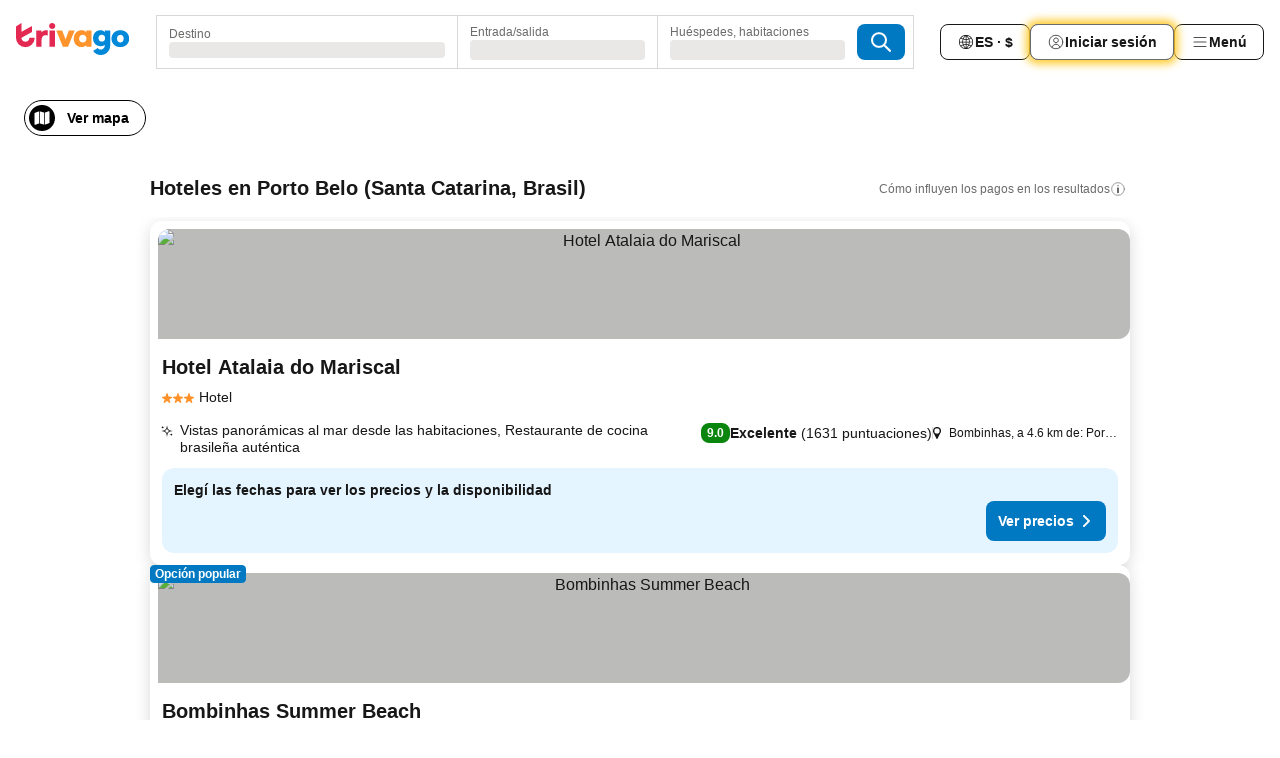

--- FILE ---
content_type: text/html; charset=utf-8
request_url: https://www.trivago.com.uy/es-UY/odr/hoteles-porto-belo-brasil?search=200-60022
body_size: 54722
content:
<!DOCTYPE html><html lang="es-UY" dir="ltr"><head><meta charSet="utf-8"/><meta name="viewport" content="width=device-width, initial-scale=1, shrink-to-fit=no"/><meta name="referrer" content="no-referrer-when-downgrade"/><meta property="fb:page_id" content="137633439645541"/><meta name="google" content="notranslate"/><meta name="p:domain_verify" content="7dfe2330e1dae0a6aa7f9479e616b6f9"/><meta property="og:type" content="website"/><meta name="format-detection" content="telephone=no"/><title>Hoteles en Porto Belo | Encontrá y compará ofertas excelentes en trivago</title><meta name="description" content="Compara los precios de 816 hoteles en Porto Belo, Brasil. Encuentra grandes ofertas entre millones de alojamiento y ahorra tiempo y dinero con www.trivago.com.uy"/><meta property="og:site_name" content="trivago.com.uy"/><meta property="og:title" content="Alojamientos en Porto Belo"/><meta property="og:description" content="Buscá alojamientos en Porto Belo, compará precios y ahorrá a lo grande en tu próxima estadía."/><meta property="og:image" content="https://imgcy.trivago.com/c_fill,d_dummy.jpeg,e_sharpen:60,f_auto,h_627,q_auto,w_1200/categoryimages/60/02/60022_v71.jpeg"/><meta property="og:url" content="https://www.trivago.com.uy/es-UY/odr/hoteles-porto-belo-brasil?search=200-60022"/><link rel="canonical" href="https://www.trivago.com.uy/es-UY/odr/hoteles-porto-belo-brasil?search=200-60022"/><link rel="alternate" href="https://ar.trivago.com/ar-145/odr/فندق-porto-belo-البرازيل?search=200-60022" hrefLang="ar-145"/><link rel="alternate" href="https://www.trivago.com.ar/es-AR/odr/hoteles-porto-belo-brasil?search=200-60022" hrefLang="es-AR"/><link rel="alternate" href="https://www.trivago.be/nl-BE/odr/hotels-porto-belo-brazilië?search=200-60022" hrefLang="nl-BE"/><link rel="alternate" href="https://www.trivago.be/fr-BE/odr/hôtels-porto-belo-brésil?search=200-60022" hrefLang="fr-BE"/><link rel="alternate" href="https://www.trivago.com.br/pt-BR/odr/hotéis-porto-belo-brasil?search=200-60022" hrefLang="pt-BR"/><link rel="alternate" href="https://www.trivago.ca/en-CA/odr/hotels-porto-belo-brazil?search=200-60022" hrefLang="en-CA"/><link rel="alternate" href="https://www.trivago.ca/fr-CA/odr/hôtels-porto-belo-brésil?search=200-60022" hrefLang="fr-CA"/><link rel="alternate" href="https://www.trivago.ch/de-CH/odr/hotels-porto-belo-brasilien?search=200-60022" hrefLang="de-CH"/><link rel="alternate" href="https://www.trivago.ch/fr-CH/odr/hôtels-porto-belo-brésil?search=200-60022" hrefLang="fr-CH"/><link rel="alternate" href="https://www.trivago.cl/es-CL/odr/hoteles-porto-belo-brasil?search=200-60022" hrefLang="es-CL"/><link rel="alternate" href="https://www.trivago.com.co/es-CO/odr/hoteles-porto-belo-brasil?search=200-60022" hrefLang="es-CO"/><link rel="alternate" href="https://www.trivago.de/de/odr/hotels-porto-belo-brasilien?search=200-60022" hrefLang="de"/><link rel="alternate" href="https://www.trivago.dk/da/odr/hoteller-porto-belo-brasilien?search=200-60022" hrefLang="da"/><link rel="alternate" href="https://www.trivago.com.ec/es-EC/odr/hoteles-porto-belo-brasil?search=200-60022" hrefLang="es-EC"/><link rel="alternate" href="https://www.trivago.es/es/odr/hoteles-porto-belo-brasil?search=200-60022" hrefLang="es"/><link rel="alternate" href="https://www.trivago.fr/fr/odr/hôtels-porto-belo-brésil?search=200-60022" hrefLang="fr"/><link rel="alternate" href="https://www.trivago.ie/en-IE/odr/hotels-porto-belo-brazil?search=200-60022" hrefLang="en-IE"/><link rel="alternate" href="https://www.trivago.co.il/he/odr/מלונות-porto-belo-ברזיל?search=200-60022" hrefLang="he"/><link rel="alternate" href="https://www.trivago.in/en-IN/odr/hotels-porto-belo-brazil?search=200-60022" hrefLang="en-IN"/><link rel="alternate" href="https://www.trivago.it/it/odr/hotel-porto-belo-brasile?search=200-60022" hrefLang="it"/><link rel="alternate" href="https://www.trivago.jp/ja/odr/軒-porto-belo-ブラジル?search=200-60022" hrefLang="ja"/><link rel="alternate" href="https://www.trivago.com.mx/es-MX/odr/hoteles-porto-belo-brasil?search=200-60022" hrefLang="es-MX"/><link rel="alternate" href="https://www.trivago.nl/nl/odr/hotels-porto-belo-brazilië?search=200-60022" hrefLang="nl"/><link rel="alternate" href="https://www.trivago.pt/pt/odr/hotéis-porto-belo-brasil?search=200-60022" hrefLang="pt"/><link rel="alternate" href="https://www.trivago.se/sv/odr/hotell-porto-belo-brasilien?search=200-60022" hrefLang="sv"/><link rel="alternate" href="https://www.trivago.co.uk/en-GB/odr/hotels-porto-belo-brazil?search=200-60022" hrefLang="en-GB"/><link rel="alternate" href="https://www.trivago.com/en-US/odr/hotels-porto-belo-brazil?search=200-60022" hrefLang="en-US"/><link rel="alternate" href="https://www.trivago.com/es-US/odr/hoteles-porto-belo-brasil?search=200-60022" hrefLang="es-US"/><link rel="alternate" href="https://ar.trivago.com/en-145/odr/hotels-porto-belo-brazil?search=200-60022" hrefLang="en-QA"/><link rel="alternate" href="https://ar.trivago.com/en-145/odr/hotels-porto-belo-brazil?search=200-60022" hrefLang="en-SA"/><link rel="alternate" href="https://ar.trivago.com/en-145/odr/hotels-porto-belo-brazil?search=200-60022" hrefLang="en-EG"/><link rel="alternate" href="https://ar.trivago.com/en-145/odr/hotels-porto-belo-brazil?search=200-60022" hrefLang="en-LB"/><link rel="preload" as="image" href="https://imgcy.trivago.com/c_fill,d_dummy.jpeg,e_sharpen:60,f_auto,h_267,q_40,w_400/hotelier-images/02/38/b33e4fb0135091a340c878734d9a2822aa798e624ba87575af5da3a2a950.jpeg" fetchpriority="high"/><link rel="preload" as="image" href="https://imgcy.trivago.com/c_fill,d_dummy.jpeg,e_sharpen:60,f_auto,h_534,q_40,w_800/hotelier-images/02/38/b33e4fb0135091a340c878734d9a2822aa798e624ba87575af5da3a2a950.jpeg" fetchpriority="high"/><meta name="next-head-count" content="50"/><script>performance.mark("time-to-parse");</script><script>window.__TRV_ENVIRONMENT_VARIABLES__ = {"GTM_CONTAINER_ID":"GTM-T5HDVXN","GOOGLE_MAPS_API_KEY":"AIzaSyBoNi-Mn3_vNvmIJdXS81UGzcWlyyH0hoM","GOOGLE_MAPS_API_KEY_WITH_REGION_LOOKUP":"AIzaSyBf14Z1j1yg0xEZKUO4FViT5FHQB9nCV7w","GOOGLE_ONE_TAP_CLIENT_ID":"363634697571-lj09qn82grlkcma3sud1c11bo7srajd3.apps.googleusercontent.com","ENVIRONMENT":"prod","JLOO_AUTH_URI":"https://auth.trivago.com/server","JLOO_AUTH_CLIENT_ID":"c6f60de3f8ee607bb58ba426b47051608ea35f740c38c87ecfce2329c120ee3f","ZENDESK_ENDPOINT":"https://trivago.zendesk.com/api/v2","GIT_REV":"8ca18a80","GROUP":"4","IS_DEV_TOOLS_ENABLED":"false"}</script><link rel="icon" href="/favicon_08112023.ico"/><link rel="apple-touch-icon" href="/_static/images/apple-touch-icon_08112023.png"/><link rel="preload" href="/_next/static/css/f9d5b1e14ba8f719.css" as="style"/><link rel="stylesheet" href="/_next/static/css/f9d5b1e14ba8f719.css" data-n-g=""/><link rel="preload" href="/_next/static/css/734bf65489cec8cb.css" as="style"/><link rel="stylesheet" href="/_next/static/css/734bf65489cec8cb.css" data-n-p=""/><link rel="preload" href="/_next/static/css/816b2fc98d3eb4c0.css" as="style"/><link rel="stylesheet" href="/_next/static/css/816b2fc98d3eb4c0.css"/><link rel="preload" href="/_next/static/css/7d401617d1bd70e4.css" as="style"/><link rel="stylesheet" href="/_next/static/css/7d401617d1bd70e4.css"/><link rel="preload" href="/_next/static/css/3d0bb60b569cdad9.css" as="style"/><link rel="stylesheet" href="/_next/static/css/3d0bb60b569cdad9.css"/><link rel="preload" href="/_next/static/css/cf7c61f26332e690.css" as="style"/><link rel="stylesheet" href="/_next/static/css/cf7c61f26332e690.css"/><link rel="preload" href="/_next/static/css/0620e5a7f773bc30.css" as="style"/><link rel="stylesheet" href="/_next/static/css/0620e5a7f773bc30.css"/><link rel="preload" href="/_next/static/css/8148d64900ad0121.css" as="style"/><link rel="stylesheet" href="/_next/static/css/8148d64900ad0121.css"/><link rel="preload" href="/_next/static/css/29bbf31bf6e542f5.css" as="style"/><link rel="stylesheet" href="/_next/static/css/29bbf31bf6e542f5.css"/><link rel="preload" href="/_next/static/css/37d3eadfeaff8a33.css" as="style"/><link rel="stylesheet" href="/_next/static/css/37d3eadfeaff8a33.css"/><link rel="preload" href="/_next/static/css/760db0d3f3ed6ed5.css" as="style"/><link rel="stylesheet" href="/_next/static/css/760db0d3f3ed6ed5.css"/><link rel="preload" href="/_next/static/css/fee26aaa2b06eed3.css" as="style"/><link rel="stylesheet" href="/_next/static/css/fee26aaa2b06eed3.css"/><link rel="preload" href="/_next/static/css/05f35f2c1d6cdb67.css" as="style"/><link rel="stylesheet" href="/_next/static/css/05f35f2c1d6cdb67.css"/><link rel="preload" href="/_next/static/css/dff6616c34decc71.css" as="style"/><link rel="stylesheet" href="/_next/static/css/dff6616c34decc71.css"/><link rel="preload" href="/_next/static/css/f1d23e0c98211c1a.css" as="style"/><link rel="stylesheet" href="/_next/static/css/f1d23e0c98211c1a.css"/><link rel="preload" href="/_next/static/css/4d91f9047e116c8e.css" as="style"/><link rel="stylesheet" href="/_next/static/css/4d91f9047e116c8e.css"/><link rel="preload" href="/_next/static/css/ebb50d341731ca20.css" as="style"/><link rel="stylesheet" href="/_next/static/css/ebb50d341731ca20.css"/><link rel="preload" href="/_next/static/css/0567f3e5c3e46212.css" as="style"/><link rel="stylesheet" href="/_next/static/css/0567f3e5c3e46212.css"/><link rel="preload" href="/_next/static/css/54c5e3e91a7ecfd5.css" as="style"/><link rel="stylesheet" href="/_next/static/css/54c5e3e91a7ecfd5.css"/><link rel="preload" href="/_next/static/css/227f98cc2523a9f2.css" as="style"/><link rel="stylesheet" href="/_next/static/css/227f98cc2523a9f2.css"/><link rel="preload" href="/_next/static/css/d0e60972109a47e6.css" as="style"/><link rel="stylesheet" href="/_next/static/css/d0e60972109a47e6.css"/><link rel="preload" href="/_next/static/css/4f96aac6df90d53e.css" as="style"/><link rel="stylesheet" href="/_next/static/css/4f96aac6df90d53e.css"/><link rel="preload" href="/_next/static/css/2c868c62de25ed56.css" as="style"/><link rel="stylesheet" href="/_next/static/css/2c868c62de25ed56.css"/><link rel="preload" href="/_next/static/css/3fd9b5f59a86efdd.css" as="style"/><link rel="stylesheet" href="/_next/static/css/3fd9b5f59a86efdd.css"/><link rel="preload" href="/_next/static/css/20cdbe9043e56f16.css" as="style"/><link rel="stylesheet" href="/_next/static/css/20cdbe9043e56f16.css"/><link rel="preload" href="/_next/static/css/08cbed72fe7ef23e.css" as="style"/><link rel="stylesheet" href="/_next/static/css/08cbed72fe7ef23e.css"/><link rel="preload" href="/_next/static/css/051f5925f7322115.css" as="style"/><link rel="stylesheet" href="/_next/static/css/051f5925f7322115.css"/><link rel="preload" href="/_next/static/css/c5427033fc438e23.css" as="style"/><link rel="stylesheet" href="/_next/static/css/c5427033fc438e23.css"/><link rel="preload" href="/_next/static/css/bf3ee46d0f62382f.css" as="style"/><link rel="stylesheet" href="/_next/static/css/bf3ee46d0f62382f.css"/><link rel="preload" href="/_next/static/css/cc1d97c6a6a3bab1.css" as="style"/><link rel="stylesheet" href="/_next/static/css/cc1d97c6a6a3bab1.css"/><link rel="preload" href="/_next/static/css/898a310f1e34d875.css" as="style"/><link rel="stylesheet" href="/_next/static/css/898a310f1e34d875.css"/><link rel="preload" href="/_next/static/css/684c38a5baf21fc1.css" as="style"/><link rel="stylesheet" href="/_next/static/css/684c38a5baf21fc1.css"/><link rel="preload" href="/_next/static/css/30a70e46e7c1bc6f.css" as="style"/><link rel="stylesheet" href="/_next/static/css/30a70e46e7c1bc6f.css"/><link rel="preload" href="/_next/static/css/56b9bec158d8c1c7.css" as="style"/><link rel="stylesheet" href="/_next/static/css/56b9bec158d8c1c7.css"/><link rel="preload" href="/_next/static/css/cb85e89fa1351ce5.css" as="style"/><link rel="stylesheet" href="/_next/static/css/cb85e89fa1351ce5.css"/><link rel="preload" href="/_next/static/css/4b3a9e383eb6e268.css" as="style"/><link rel="stylesheet" href="/_next/static/css/4b3a9e383eb6e268.css"/><link rel="preload" href="/_next/static/css/91090e97d1c70313.css" as="style"/><link rel="stylesheet" href="/_next/static/css/91090e97d1c70313.css"/><link rel="preload" href="/_next/static/css/3516705d88c5e720.css" as="style"/><link rel="stylesheet" href="/_next/static/css/3516705d88c5e720.css"/><link rel="preload" href="/_next/static/css/9f2a00ecc59c70e4.css" as="style"/><link rel="stylesheet" href="/_next/static/css/9f2a00ecc59c70e4.css"/><link rel="preload" href="/_next/static/css/3aa1d33a55303172.css" as="style"/><link rel="stylesheet" href="/_next/static/css/3aa1d33a55303172.css"/><link rel="preload" href="/_next/static/css/22a43875cf679091.css" as="style"/><link rel="stylesheet" href="/_next/static/css/22a43875cf679091.css"/><link rel="preload" href="/_next/static/css/9bfd1963fe4475e0.css" as="style"/><link rel="stylesheet" href="/_next/static/css/9bfd1963fe4475e0.css"/><link rel="preload" href="/_next/static/css/0427e71132d9f268.css" as="style"/><link rel="stylesheet" href="/_next/static/css/0427e71132d9f268.css"/><link rel="preload" href="/_next/static/css/fbb17effa8c0f6d8.css" as="style"/><link rel="stylesheet" href="/_next/static/css/fbb17effa8c0f6d8.css"/><link rel="preload" href="/_next/static/css/aa502f381af58c81.css" as="style"/><link rel="stylesheet" href="/_next/static/css/aa502f381af58c81.css"/><link rel="preload" href="/_next/static/css/9786368deedf3d09.css" as="style"/><link rel="stylesheet" href="/_next/static/css/9786368deedf3d09.css"/><link rel="preload" href="/_next/static/css/44be15f45d8c7af2.css" as="style"/><link rel="stylesheet" href="/_next/static/css/44be15f45d8c7af2.css"/><link rel="preload" href="/_next/static/css/f421dcbd47a850f1.css" as="style"/><link rel="stylesheet" href="/_next/static/css/f421dcbd47a850f1.css"/><link rel="preload" href="/_next/static/css/2517307d1ca4a3d5.css" as="style"/><link rel="stylesheet" href="/_next/static/css/2517307d1ca4a3d5.css"/><noscript data-n-css=""></noscript><script defer="" nomodule="" src="/_next/static/chunks/polyfills-42372ed130431b0a.js"></script><script src="/_static/translations/es-UY/6c39d3dd4c450d60eb47cfb8ce8072cb712fd76fc2eeab30b5824a41a0ad1207.js" defer="" data-nscript="beforeInteractive"></script><script defer="" src="/_next/static/chunks/3969-b7a4714405d1e389.js"></script><script defer="" src="/_next/static/chunks/9127.ad8f5ce8fcd36504.js"></script><script defer="" src="/_next/static/chunks/1115-b84aafe1d553592f.js"></script><script defer="" src="/_next/static/chunks/8707-2550fcf11ad8697a.js"></script><script defer="" src="/_next/static/chunks/5262-67289767f5946d25.js"></script><script defer="" src="/_next/static/chunks/2400-e288ee9d58d00c23.js"></script><script defer="" src="/_next/static/chunks/3749-2d3854e0a534c2c8.js"></script><script defer="" src="/_next/static/chunks/3420-9d90bd987dfe43d5.js"></script><script defer="" src="/_next/static/chunks/47-dfa03b630ee5273a.js"></script><script defer="" src="/_next/static/chunks/1066-c61a3b61c6a2aa1c.js"></script><script defer="" src="/_next/static/chunks/7784-0a5d2c07e59fc7ff.js"></script><script defer="" src="/_next/static/chunks/6501-af9d31b9ba4964f8.js"></script><script defer="" src="/_next/static/chunks/5394-e78d8ca91094a629.js"></script><script defer="" src="/_next/static/chunks/6775-97be721632b28d4e.js"></script><script defer="" src="/_next/static/chunks/92-415aa1c72483442a.js"></script><script defer="" src="/_next/static/chunks/9890-68a354ddfa39f1a4.js"></script><script defer="" src="/_next/static/chunks/1001-c422123ff79cec37.js"></script><script defer="" src="/_next/static/chunks/8331-cafa5c2d366a6246.js"></script><script defer="" src="/_next/static/chunks/1224-f51fcabb8b45fb8a.js"></script><script defer="" src="/_next/static/chunks/9178.d53e2636c8098887.js"></script><script defer="" src="/_next/static/chunks/1015.b7b08aeab131e0a6.js"></script><script defer="" src="/_next/static/chunks/62.e186044687c7e1ab.js"></script><script defer="" src="/_next/static/chunks/9266.5adb38c81ea43ca0.js"></script><script defer="" src="/_next/static/chunks/3121.82e57ac65898f57a.js"></script><script defer="" src="/_next/static/chunks/6062.d2847fb3718a74b8.js"></script><script src="/_next/static/chunks/webpack-5179f0cb661e8c29.js" defer=""></script><script src="/_next/static/chunks/framework-bad4cf7a607bca21.js" defer=""></script><script src="/_next/static/chunks/main-21764be0bd279ce3.js" defer=""></script><script src="/_next/static/chunks/pages/_app-84c95dc8f3ca3435.js" defer=""></script><script src="/_next/static/chunks/6345-6264881c179541e6.js" defer=""></script><script src="/_next/static/chunks/9476-8701242b4a880c03.js" defer=""></script><script src="/_next/static/chunks/555-9aee9331b31f19d0.js" defer=""></script><script src="/_next/static/chunks/2279-6b18ce3ab5feb78e.js" defer=""></script><script src="/_next/static/chunks/1931-15d77c17c75187ca.js" defer=""></script><script src="/_next/static/chunks/6863-81d62e2003c249f6.js" defer=""></script><script src="/_next/static/chunks/2005-29efdd68b97520de.js" defer=""></script><script src="/_next/static/chunks/6268-402076b886a9d32f.js" defer=""></script><script src="/_next/static/chunks/7880-3ba79121db6384bf.js" defer=""></script><script src="/_next/static/chunks/605-0fda4caa8ca6a28a.js" defer=""></script><script src="/_next/static/chunks/pages/%5BlanguageCode%5D/odr/%5Bslug%5D-727d8da1bd444264.js" defer=""></script><script src="/_next/static/oJ5Eaws28PLLNOyeZ60k9/_buildManifest.js" defer=""></script><script src="/_next/static/oJ5Eaws28PLLNOyeZ60k9/_ssgManifest.js" defer=""></script></head><body><noscript data-testid="gtm-noscript"><iframe data-testid="gtm-iframe" src="https://gtm.trivago.com.uy/ns.html?id=GTM-T5HDVXN" height="0" width="0" style="display:none;visibility:hidden"></iframe></noscript><div id="__next"><div class="_34EENR"><button type="button" aria-hidden="true"></button></div><div class="vK89tm _8zbFBr"><div data-testid="page-header-wrapper" class="gfTQ9e"><header class="C7SLkI"><div class="Z6D2Ae"><a aria-label="trivago logo" draggable="false" class="Q1iqh1" data-interaction="header-logo" href="/es-UY"><span class="YkINi2"><span class="bam52s" style="--_rotate:0deg;--_size:24px" data-testid="header-search-logo-compact"><svg xmlns="http://www.w3.org/2000/svg" width="20" height="24" fill="none" viewBox="0 0 20 24" role="img" aria-hidden="true" class="ycG2ve"><path fill="#0088D9" d="M.761 14.707a.257.257 0 0 0-.255.268 9.367 9.367 0 0 0 18.72 0 .257.257 0 0 0-.255-.268h-4.932a.26.26 0 0 0-.255.238 3.93 3.93 0 0 1-3.917 3.619c-2.479 0-3.48-2.105-3.481-2.105a4 4 0 0 1-.44-1.519.255.255 0 0 0-.254-.233z"></path><path fill="#FF932C" d="M16.135 1.453 5.936 7.093v5.986L16.294 7.35a.43.43 0 0 0 .22-.373v-5.3a.256.256 0 0 0-.38-.225"></path><path fill="#E32851" d="M5.936.256a.256.256 0 0 0-.395-.214L.695 3.18a.43.43 0 0 0-.195.358v9.285c0 .141.114.256.255.256h5.181z"></path></svg></span></span><span class="lRuJUs"><svg xmlns="http://www.w3.org/2000/svg" width="114" height="32" viewBox="0 0 114 32" data-testid="header-search-logo-compact" class=""><g clip-path="url(#Logo_default_svg_a)"><path fill="#E32851" d="M38.637 7.434h-4.913a.255.255 0 0 0-.255.255v15.907c0 .14.114.255.255.255h4.913c.14 0 .255-.114.255-.255V7.689a.255.255 0 0 0-.255-.255"></path><path fill="#FF932C" d="M52.833 7.6 49.6 16.21a.057.057 0 0 1-.107 0L46.231 7.6a.255.255 0 0 0-.239-.165h-5.37a.255.255 0 0 0-.237.351l6.46 15.907c.039.096.133.16.236.16h4.724a.255.255 0 0 0 .237-.16L58.53 7.786a.255.255 0 0 0-.237-.352h-5.222a.255.255 0 0 0-.239.166Z"></path><path fill="#0088D9" d="M104.344 7.185c-5.126 0-8.86 3.615-8.86 8.476 0 4.86 3.734 8.475 8.86 8.475 5.068 0 8.861-3.645 8.861-8.475 0-4.86-3.764-8.476-8.861-8.476m0 12.328c-2.015 0-3.348-1.541-3.348-3.853 0-2.31 1.333-3.852 3.348-3.852 1.986 0 3.349 1.54 3.349 3.853 0 2.281-1.363 3.852-3.349 3.852"></path><path fill="#E32851" d="M31.673 7.355a3 3 0 0 0-.514-.121c-.314-.05-3.647-.424-5.501 2.063-.033.044-.103.02-.103-.034V7.689a.255.255 0 0 0-.255-.255h-4.913a.255.255 0 0 0-.255.255v15.907c0 .14.114.255.255.255H25.3a.255.255 0 0 0 .255-.255V17.69c0-4.416 2.044-5.514 4.06-5.514.237 0 .926-.001 1.9.268a.255.255 0 0 0 .322-.245V7.594a.25.25 0 0 0-.164-.239M36.18 0c-1.713 0-3.102 1.339-3.102 2.99s1.39 2.99 3.103 2.99 3.102-1.339 3.102-2.99S37.893 0 36.181 0Z"></path><path fill="#FF932C" d="M75.341 7.434H70.43a.255.255 0 0 0-.255.255v1.565c0 .06-.083.08-.109.024-1.774-3.717-12.282-2.994-12.282 6.364 0 8.748 8.978 10.306 12.29 6.645.036-.04.1-.015.1.038v1.27c0 .142.115.256.256.256h4.912a.255.255 0 0 0 .256-.255V7.689a.255.255 0 0 0-.255-.255ZM66.77 19.495c-2.164 0-3.672-1.508-3.672-3.836s1.508-3.869 3.672-3.869c2.197 0 3.672 1.574 3.672 3.87 0 2.294-1.475 3.835-3.672 3.835"></path><path fill="#0088D9" d="M93.893 7.434h-4.912a.255.255 0 0 0-.255.255v1.564c0 .062-.083.08-.11.025-1.78-3.764-11.567-2.82-11.567 5.89 0 8.54 8.92 9.243 11.58 6.759a.057.057 0 0 1 .096.042v.769c-.068 3.629-4.614 5.2-6.924 2.443a.255.255 0 0 0-.334-.05l-4.14 2.677a.257.257 0 0 0-.066.368c5.283 7.219 16.802 3.548 16.887-5.422V7.69a.255.255 0 0 0-.255-.255Zm-8.101 11.201c-1.956 0-3.32-1.363-3.32-3.466s1.364-3.497 3.32-3.497c1.985 0 3.318 1.422 3.318 3.497 0 2.074-1.333 3.466-3.318 3.466"></path><path fill="#E32851" d="M18.424 14.867h-4.92a.26.26 0 0 0-.254.237 3.92 3.92 0 0 1-3.907 3.61c-2.472 0-3.472-2.1-3.472-2.1a3.9 3.9 0 0 1-.448-1.749c0-.02.011-.04.03-.05l1.407-.777 8.894-4.919a.43.43 0 0 0 .22-.372V3.46a.255.255 0 0 0-.38-.224L5.509 8.814a.057.057 0 0 1-.086-.05V.452a.255.255 0 0 0-.394-.214L.194 3.368A.43.43 0 0 0 0 3.727v11.14a9.343 9.343 0 0 0 18.68.268.257.257 0 0 0-.256-.268"></path></g><defs><clipPath id="Logo_default_svg_a"><path fill="#fff" d="M0 0h113.205v32H0z"></path></clipPath></defs></svg></span></a><div class="aMumKs"><div class="meT0Q5 QR4WYQ"><div class="vzC9TR FrYDhH XzpZLp hQPAuT" data-testid="search-form"><div class="_3axGO1 y1Efiu"><div class="X2yYk_"><div data-testid="auto-complete-combobox" role="combobox" aria-expanded="false" aria-controls="suggestion-list" class="If79lQ yXXD2G"><form action="" class="IxKJtG"><div role="button" class="HxkFDQ aaN4L7" tabindex="0" data-testid="auto-complete-wrapper"><span class="dmsstT SwVR4I"><label for="input-auto-complete" class="EuINlU SwVR4I">Destino</label><div class="_7XPUe4 fWwD7f"></div></span></div></form></div></div><fieldset class="MGDNki k_YRbF"><button type="button" data-testid="search-form-calendar" class="raKH_0 SwVR4I Kv9RV2"><span class="lSFHMh"><span class="BcDnim irqByq WnmS4G SwVR4I"><span class="Lq2bmx blPGoL SwVR4I" data-testid="search-form-calendar-label">Entrada/salida</span><span class="dJVPMU SwVR4I" data-testid="search-form-calendar-value"><div aria-busy="true" aria-live="polite"><span class="fr8bt7 TemCix" role="status">Cargando</span><div class="_7XPUe4 OML2Lz"></div></div></span></span></span></button></fieldset><div class="QpwdOT"><span class="vs9lGU"></span><button type="button" data-testid="search-form-guest-selector" class="raKH_0 SwVR4I Kv9RV2"><span class="lSFHMh"><span class="BcDnim irqByq WnmS4G SwVR4I"><span class="Lq2bmx blPGoL SwVR4I" data-testid="search-form-guest-selector-label">Huéspedes, habitaciones</span><span class="dJVPMU SwVR4I" data-testid="search-form-guest-selector-value"><div aria-busy="true" aria-live="polite"><span class="fr8bt7 TemCix" role="status">Cargando</span><div class="_7XPUe4 OML2Lz"></div></div></span></span></span></button></div></div><button type="button" data-testid="search-button-with-loader" class="_3tjlp_ _99wnt4"><span class="bam52s" style="--_rotate:0deg;--_size:24px" data-testid="icon"><svg xmlns="http://www.w3.org/2000/svg" width="24" height="24" viewBox="0 0 24 24" role="img" aria-hidden="true" class="ycG2ve"><g fill="none" stroke="currentColor" stroke-linecap="round" stroke-miterlimit="10" stroke-width="2"><path d="M10 3a7 7 0 1 0 7 7 7 7 0 0 0-7-7ZM21 21l-6-6" vector-effect="non-scaling-stroke"></path></g></svg></span></button></div></div></div><nav><ul class="abHWho"><li itemscope="" itemType="https://schema.org/SiteNavigationElement" class="_se44Q"><button type="button" data-testid="header-localization-menu" class="ehv1KY tjDLq2 e4r_YY" data-interaction="language-selector"><span position="start" class="bam52s TAqKnY" style="--_rotate:0deg;--_size:18px" data-testid="icon"><svg xmlns="http://www.w3.org/2000/svg" width="24" height="24" viewBox="0 0 24 24" role="img" aria-hidden="true" class="ycG2ve"><path fill="none" d="M0 0h24v24H0z"></path><path fill="currentColor" d="M12 21.5V21zc-5.238 0-9.5-4.262-9.5-9.5H3h-.5c0-5.238 4.262-9.5 9.5-9.5V3v-.5c5.238 0 9.5 4.262 9.5 9.5H21h.5c0 5.238-4.262 9.5-9.5 9.5m-6.389-3.898a8.5 8.5 0 0 0 5.09 2.798 15.3 15.3 0 0 1-2.592-3.943 12.2 12.2 0 0 0-2.498 1.145m10.25-1.078A15.4 15.4 0 0 1 13.3 20.4a8.5 8.5 0 0 0 5.061-2.77 15 15 0 0 0-2.5-1.107zm-3.361-.655v3.926a14.3 14.3 0 0 0 2.394-3.557 12.4 12.4 0 0 0-2.394-.369m-3.421.312a14.3 14.3 0 0 0 2.421 3.614v-3.938c-.876.026-1.687.148-2.421.324m7.165-.586c.884.303 1.8.71 2.743 1.241a8.45 8.45 0 0 0 1.498-4.336h-3.542a11.8 11.8 0 0 1-.699 3.095M3.514 12.5a8.45 8.45 0 0 0 1.48 4.308c.645-.4 1.576-.89 2.738-1.28a11.7 11.7 0 0 1-.676-3.028H3.515zm8.986 2.362c.88.044 1.813.181 2.788.442a10.8 10.8 0 0 0 .652-2.804H12.5zM8.06 12.5c.086.952.31 1.873.63 2.745a13 13 0 0 1 2.81-.393V12.5zm8.918-1h3.507a8.44 8.44 0 0 0-1.484-4.315 14 14 0 0 1-2.55 1.207q.506 1.506.527 3.106zm-4.478 0h3.478a9.1 9.1 0 0 0-.485-2.81c-.9.245-1.904.416-2.993.449zm-4.479 0H11.5V9.13a13.3 13.3 0 0 1-2.977-.487 9.1 9.1 0 0 0-.502 2.857m-4.506 0H7.02v-.003q.022-1.627.547-3.158a16.5 16.5 0 0 1-2.555-1.175A8.44 8.44 0 0 0 3.515 11.5M12.5 4.14v4.025c.946-.03 1.825-.173 2.63-.387q-.872-1.907-2.63-3.638M8.897 7.72c.909.25 1.778.387 2.603.432V4.14Q9.771 5.844 8.897 7.72m4.49-4.107c1.204 1.221 2.107 2.512 2.708 3.865a13 13 0 0 0 2.288-1.085 8.5 8.5 0 0 0-4.995-2.78zM5.64 6.368c.787.436 1.553.78 2.295 1.046q.901-1.997 2.678-3.8A8.5 8.5 0 0 0 5.64 6.367z"></path></svg></span><span>ES · $</span></button></li><li itemscope="" itemType="https://schema.org/SiteNavigationElement" class="_se44Q"><div class="j4pLyK"><button type="button" data-testid="header-login" class="ehv1KY tjDLq2 e4r_YY" data-interaction="login-button"><span position="start" class="bam52s TAqKnY" style="--_rotate:0deg;--_size:18px" data-testid="icon"><svg xmlns="http://www.w3.org/2000/svg" width="24" height="24" fill="none" viewBox="0 0 24 24" role="img" aria-hidden="true" class="ycG2ve"><path fill="transparent" d="M0 0h24v24H0z"></path><path fill="transparent" stroke="currentColor" stroke-linecap="round" stroke-linejoin="round" d="M17.129 19.038a5.36 5.36 0 0 0-1.895-2.87A5.27 5.27 0 0 0 12 15.058c-1.17 0-2.307.39-3.234 1.11a5.36 5.36 0 0 0-1.895 2.87"></path><path fill="transparent" stroke="currentColor" stroke-linecap="round" stroke-linejoin="round" d="M21 12C21 0 3 0 3 12s18 12 18 0"></path><path fill="transparent" stroke="currentColor" stroke-linecap="round" stroke-linejoin="round" d="M11.998 12.811c1.939 0 3.03-1.1 3.03-3.058s-1.091-3.059-3.03-3.059S8.97 7.796 8.97 9.754s1.09 3.057 3.028 3.057"></path></svg></span><span>Iniciar sesión</span></button></div></li><li itemscope="" itemType="https://schema.org/SiteNavigationElement" class="_se44Q"><div data-testid="desktop-dropdown-menu" data-interaction="header-menu" class="_4DcEqf"><button type="button" data-testid="header-profile-menu-desktop" class="ehv1KY tjDLq2 e4r_YY"><span position="start" class="bam52s TAqKnY" style="--_rotate:0deg;--_size:18px" data-testid="icon"><svg xmlns="http://www.w3.org/2000/svg" width="24" height="24" fill="none" viewBox="0 0 24 24" role="img" aria-hidden="true" class="ycG2ve"><path stroke="currentColor" stroke-linecap="round" d="M4 6h16M4 12h16M4 18h16"></path></svg></span><span>Menú</span></button></div></li></ul></nav></div><div class="TIMdGE"><div class="BILJJJ"><div><div class="_1pK_46"></div></div><div class="Y4dIpR"><button type="button" data-testid="mobile-view-map-button" class="_3__ybW i0odQ4 OcxGFP"><span class="wGttHs qzTvdb">Ver mapa</span><span class="bam52s NNXT_R xUDaid" style="--_rotate:0deg;--_size:18px" data-testid="icon"><svg xmlns="http://www.w3.org/2000/svg" width="18" height="18" fill="none" viewBox="0 0 18 18" role="img" aria-hidden="true" class="ycG2ve"><path fill="currentColor" fill-rule="evenodd" d="M16.18 2.386a.75.75 0 0 0-.687-.09L12 3.565v12.096l4.006-1.457a.75.75 0 0 0 .494-.705V3a.75.75 0 0 0-.32-.614M1.5 4.5V15a.75.75 0 0 0 1.007.705L6 14.435V2.338L1.994 3.795A.75.75 0 0 0 1.5 4.5m9.75 11.173-4.5-1.286V2.327l4.5 1.286z" clip-rule="evenodd"></path></svg></span></button></div></div><div class="_1Nk95N DyU2YT"><h1 class="tODn3R _5NF9ws ttuBBL">Hoteles en Porto Belo (Santa Catarina, Brasil)</h1><div class="l5FMTI"><a rel="noopener noreferrer" target="_blank" class="EH_l13 DGi8NR" data-interaction="legal-info" data-testid="legal-info-link" href="https://support.trivago.com/hc/es-uy/sections/360000014707"><span class="bam52s _8AvqhM _8UUOQ" style="--_rotate:0deg;--_size:16px" data-testid="icon"><svg xmlns="http://www.w3.org/2000/svg" width="24" height="24" viewBox="0 0 24 24" role="img" aria-hidden="true" class="ycG2ve"><circle cx="12" cy="12" r="9.5" fill="none" stroke="currentColor" stroke-linecap="round" stroke-miterlimit="10"></circle><path fill="none" stroke="currentColor" stroke-linecap="round" stroke-miterlimit="10" stroke-width="2" d="M12 11v6" vector-effect="non-scaling-stroke"></path><circle cx="12" cy="7" r="1" fill="currentColor"></circle></svg></span><p class="wv9cHp">Cómo influyen los pagos en los resultados</p></a></div></div></div></header></div></div><main class="ecMnwC qxrHEo"><section class="ogmCTE WMHUgj"><div class="FfmyqR e4D1FP jngrXy Fr63EK"><div class="JJ0C4t"><div class="HbBE7Z"></div></div></div><div class="FfmyqR e4D1FP jngrXy Fr63EK"><script type="application/ld+json">{"@context":"https://schema.org","@type":"ItemList","itemListElement":[{"@type":"ListItem","position":1,"item":{"@type":"Hotel","address":"Bombinhas, a 4.6 km de: Porto Belo","name":"Hotel Atalaia do Mariscal","image":"https://imgcy.trivago.com/c_fill,d_dummy.jpeg,e_sharpen:60,f_auto,h_267,q_40,w_400/hotelier-images/02/38/b33e4fb0135091a340c878734d9a2822aa798e624ba87575af5da3a2a950.jpeg","priceRange":"","aggregateRating":{"@type":"AggregateRating","ratingValue":9,"reviewCount":1631,"worstRating":0,"bestRating":10},"url":"https://www.trivago.com.uy/es-UY/oar/hotel-atalaia-do-mariscal-bombinhas?search=100-5209136","description":"Vistas panorámicas al mar desde las habitaciones, Restaurante de cocina brasileña auténtica"}},{"@type":"ListItem","position":2,"item":{"@type":"Hotel","address":"Bombinhas, a 3.3 km de: Porto Belo","name":"Bombinhas Summer Beach","image":"https://imgcy.trivago.com/c_fill,d_dummy.jpeg,e_sharpen:60,f_auto,h_267,q_40,w_400/hotelier-images/46/bd/41c76599c281a08fbcea5ee1e25415eaca6f3ce41ebcf9ffb5ff2634ca9b.jpeg","priceRange":"","aggregateRating":{"@type":"AggregateRating","ratingValue":8.2,"reviewCount":3125,"worstRating":0,"bestRating":10},"url":"https://www.trivago.com.uy/es-UY/oar/departamento-equipado-bombinhas-summer-beach?search=100-2344190","description":"Sala de cine en el hotel, Apartamentos de lujo con bañera de hidromasaje"}},{"@type":"ListItem","position":3,"item":{"@type":"Hotel","address":"Bombinhas, a 4.0 km de: Porto Belo","name":"Residencial Recanto do Sossego","image":"https://imgcy.trivago.com/c_fill,d_dummy.jpeg,e_sharpen:60,f_auto,h_267,q_40,w_400/hotelier-images/ab/05/ddd286197adeaba86f14e13530711a1c853291d24479d33f909e003600c6.jpeg","priceRange":"","aggregateRating":{"@type":"AggregateRating","ratingValue":8.4,"reviewCount":366,"worstRating":0,"bestRating":10},"url":"https://www.trivago.com.uy/es-UY/oar/departamento-equipado-residencial-recanto-do-sossego-bombinhas?search=100-2383659","description":"Cerca de la playa de Bombas, Parking privado disponible"}},{"@type":"ListItem","position":4,"item":{"@type":"Hotel","address":"Bombinhas, a 3.7 km de: Porto Belo","name":"Morada do Mar Hotel","image":"https://imgcy.trivago.com/c_fill,d_dummy.jpeg,e_sharpen:60,f_auto,h_267,q_40,w_400/hotelier-images/78/46/d354df564004a36d3752328f9ed822420353dd82805ab86c67829e7e0f65.jpeg","priceRange":"","aggregateRating":{"@type":"AggregateRating","ratingValue":8.8,"reviewCount":1669,"worstRating":0,"bestRating":10},"url":"https://www.trivago.com.uy/es-UY/oar/morada-do-mar-hotel-bombinhas?search=100-2639660","description":"Habitaciones con vistas al mar y bañera de hidromasaje, Restaurante en el hotel con servicio en la playa"}},{"@type":"ListItem","position":5,"item":{"@type":"Hotel","address":"Bombinhas, a 4.9 km de: Porto Belo","name":"Bombinhas Praia Apart Hotel","image":"https://imgcy.trivago.com/c_fill,d_dummy.jpeg,e_sharpen:60,f_auto,h_267,q_40,w_400/hotelier-images/f4/fb/5635a1a9616f4409d94e75a3dc4a6e465265b6965b185e373aead246e218.jpeg","priceRange":"","aggregateRating":{"@type":"AggregateRating","ratingValue":8.6,"reviewCount":230,"worstRating":0,"bestRating":10},"url":"https://www.trivago.com.uy/es-UY/oar/bombinhas-praia-apart-hotel?search=100-8512586","description":"A pocos pasos de la playa de Bombinhas, Sala de juegos recreativa"}},{"@type":"ListItem","position":6,"item":{"@type":"Hotel","address":"Bombinhas, a 4.7 km de: Porto Belo","name":"Pousada Village Pachamama","image":"https://imgcy.trivago.com/c_fill,d_dummy.jpeg,e_sharpen:60,f_auto,h_267,q_40,w_400/hotelier-images/81/ce/596e7e5771336d5fd118a2c087cc8b6c90febbb070089ab6c993aa952b04.jpeg","priceRange":"","aggregateRating":{"@type":"AggregateRating","ratingValue":9,"reviewCount":318,"worstRating":0,"bestRating":10},"url":"https://www.trivago.com.uy/es-UY/oar/hotel-pousada-village-pachamama-bombinhas?search=100-2017851","description":"Lagunas naturales de agua templada, Cerca de todo lo que necesitas"}},{"@type":"ListItem","position":7,"item":{"@type":"Hotel","address":"Bombinhas, a 4.9 km de: Porto Belo","name":"Pousada Pedras do Mariscal","image":"https://imgcy.trivago.com/c_fill,d_dummy.jpeg,e_sharpen:60,f_auto,h_267,q_40,w_400/hotelier-images/75/d0/d2ab836c124329ad271afe2a32af33b6c18bce43228eb4c20f0857f06645.jpeg","priceRange":"","aggregateRating":{"@type":"AggregateRating","ratingValue":8.8,"reviewCount":123,"worstRating":0,"bestRating":10},"url":"https://www.trivago.com.uy/es-UY/oar/hotel-pousada-pedras-do-mariscal-bombinhas?search=100-21286566","description":"Restaurante y snack bar en el alojamiento, A un paso de la playa de Mariscal"}},{"@type":"ListItem","position":8,"item":{"@type":"Hotel","address":"Bombinhas, a 4.7 km de: Porto Belo","name":"Pousada Bora Bora","image":"https://imgcy.trivago.com/c_fill,d_dummy.jpeg,e_sharpen:60,f_auto,h_267,q_40,w_400/hotelier-images/49/cb/de12a01a03adc69fd2cc135fd88f8222b175cf5c598666ccac1fa05666ed.jpeg","priceRange":"","aggregateRating":{"@type":"AggregateRating","ratingValue":9.2,"reviewCount":3099,"worstRating":0,"bestRating":10},"url":"https://www.trivago.com.uy/es-UY/oar/hotel-pousada-bora-bora-bombinhas?search=100-2504828","description":"Restaurante de cocina japonesa auténtica, Al lado de un centro comercial"}},{"@type":"ListItem","position":9,"item":{"@type":"Hotel","address":"Bombinhas, a 4.2 km de: Porto Belo","name":"Lagoinha Beach Residencial","image":"https://imgcy.trivago.com/c_fill,d_dummy.jpeg,e_sharpen:60,f_auto,h_267,q_40,w_400/hotelier-images/47/fc/aa5235f86105d21b722e78855876d4254f799fb73fc7ecbd7b4d7c710e21.jpeg","priceRange":"","aggregateRating":{"@type":"AggregateRating","ratingValue":9.4,"reviewCount":142,"worstRating":0,"bestRating":10},"url":"https://www.trivago.com.uy/es-UY/oar/departamento-equipado-lagoinha-beach-residencial-bombinhas?search=100-3106850","description":"Apartamentos con barbacoa interior, Cerca de la tranquila playa de Bombinhas"}},{"@type":"ListItem","position":10,"item":{"@type":"Hotel","address":"Bombinhas, a 3.4 km de: Porto Belo","name":"Makkai Resort Bombinhas","image":"https://imgcy.trivago.com/c_fill,d_dummy.jpeg,e_sharpen:60,f_auto,h_267,q_40,w_400/hotelier-images/00/77/0d7a61d828b5f81b0f3c21e543093cb7395942420ec274c3de4913fa7c19.jpeg","priceRange":"","aggregateRating":{"@type":"AggregateRating","ratingValue":9.2,"reviewCount":773,"worstRating":0,"bestRating":10},"url":"https://www.trivago.com.uy/es-UY/oar/hotel-makkai-resort-bombinhas?search=100-2351980","description":"Cena gourmet en el restaurante del hotel, Opciones de ocio para toda la familia"}},{"@type":"ListItem","position":11,"item":{"@type":"Hotel","address":"a 0.2 km de la playa","name":"Morro do Sol Hotel &amp; Eventos","image":"https://imgcy.trivago.com/c_fill,d_dummy.jpeg,e_sharpen:60,f_auto,h_267,q_40,w_400/partner-images/c9/9f/2a701c424726fc10e49800161cad3f41fb8872390f876e20a1b6acb309d5.jpeg","priceRange":"","aggregateRating":{"@type":"AggregateRating","ratingValue":7.9,"reviewCount":2040,"worstRating":0,"bestRating":10},"url":"https://www.trivago.com.uy/es-UY/oar/morro-do-sol-hotel-eventos-porto-belo?search=100-2857709","description":"Terraza para cenar con vistas al mar, Encanto rústico y entorno natural"}},{"@type":"ListItem","position":12,"item":{"@type":"Hotel","address":"Bombinhas, a 3.6 km de: Porto Belo","name":"Vila do Sol Apartamentos","image":"https://imgcy.trivago.com/c_fill,d_dummy.jpeg,e_sharpen:60,f_auto,h_267,q_40,w_400/hotelier-images/1f/23/2ff0b4f2360ede4db3c6d6389c954a9d43ebde4041fe3b828cec2edbea91.jpeg","priceRange":"","aggregateRating":{"@type":"AggregateRating","ratingValue":7.9,"reviewCount":705,"worstRating":0,"bestRating":10},"url":"https://www.trivago.com.uy/es-UY/oar/departamento-equipado-vila-do-sol-apartamentos-bombinhas?search=100-3857060","description":"Terraza y zona de barbacoa con vistas al mar, Spa completo con jacuzzi y sauna"}},{"@type":"ListItem","position":13,"item":{"@type":"Hotel","address":"Bombinhas, a 3.4 km de: Porto Belo","name":"Hotel Cores do Mar","image":"https://imgcy.trivago.com/c_fill,d_dummy.jpeg,e_sharpen:60,f_auto,h_267,q_40,w_400/partner-images/48/e0/ed1df750f332a4d65e12d4655e5d399245e58463499efc020f1fbe4d575b.jpeg","priceRange":"","aggregateRating":{"@type":"AggregateRating","ratingValue":9.4,"reviewCount":779,"worstRating":0,"bestRating":10},"url":"https://www.trivago.com.uy/es-UY/oar/hotel-cores-do-mar-bombinhas?search=100-2313160","description":"Jardín exuberante y espacios al aire libre, Ocio para toda la familia"}},{"@type":"ListItem","position":14,"item":{"@type":"Hotel","address":"Bombinhas, a 3.4 km de: Porto Belo","name":"Hospedagem Morada Nativa Praia Bombas","image":"https://imgcy.trivago.com/c_fill,d_dummy.jpeg,e_sharpen:60,f_auto,h_267,q_40,w_400/hotelier-images/32/24/c732e8b4a4b0d1c565e2149cb9b9cf17a514cc6cf71eba310eb0bf1c64e7.jpeg","priceRange":"","aggregateRating":{"@type":"AggregateRating","ratingValue":9.3,"reviewCount":114,"worstRating":0,"bestRating":10},"url":"https://www.trivago.com.uy/es-UY/oar/departamento-equipado-hospedagem-morada-nativa-praia-bombas-bombinhas?search=100-6702196","description":""}},{"@type":"ListItem","position":15,"item":{"@type":"Hotel","address":"Bombinhas, a 5.1 km de: Porto Belo","name":"Hospeda Mariscal Flat","image":"https://imgcy.trivago.com/c_fill,d_dummy.jpeg,e_sharpen:60,f_auto,h_267,q_40,w_400/hotelier-images/b2/f1/2545a7fe82305a2e231d320a8a397de9cefbd6f2f9e3a5f1820f759074b8.jpeg","priceRange":"","aggregateRating":{"@type":"AggregateRating","ratingValue":8.8,"reviewCount":442,"worstRating":0,"bestRating":10},"url":"https://www.trivago.com.uy/es-UY/oar/departamento-equipado-hospeda-mariscal-flat-bombinhas?search=100-26241226","description":"Comedor privado al aire libre con vistas, Interiores modernos y bien cuidados"}},{"@type":"ListItem","position":16,"item":{"@type":"Hotel","address":"Bombinhas, a 3.3 km de: Porto Belo","name":"Hotel Kima","image":"https://imgcy.trivago.com/c_fill,d_dummy.jpeg,e_sharpen:60,f_auto,h_267,q_40,w_400/hotelier-images/d9/f3/0b84132ca5bad36d8730e80f00884f5b717984fc58a8f1e17f08e0860fe6.jpeg","priceRange":"","aggregateRating":{"@type":"AggregateRating","ratingValue":9,"reviewCount":277,"worstRating":0,"bestRating":10},"url":"https://www.trivago.com.uy/es-UY/oar/hotel-kima-bombinhas?search=100-6983480","description":"Interiores cuidadosamente decorados, Amplia sala de juegos para la diversión familiar"}},{"@type":"ListItem","position":17,"item":{"@type":"Hotel","address":"Bombinhas, a 3.5 km de: Porto Belo","name":"Agua Marinha de Bombas - Bombinhas","image":"https://imgcy.trivago.com/c_fill,d_dummy.jpeg,e_sharpen:60,f_auto,h_267,q_40,w_400/hotelier-images/16/89/7a535023252c86a133d9ba2af487e992b100189766b7ea79e5b500e92368.jpeg","priceRange":"","aggregateRating":{"@type":"AggregateRating","ratingValue":9.3,"reviewCount":876,"worstRating":0,"bestRating":10},"url":"https://www.trivago.com.uy/es-UY/oar/hotel-agua-marinha-de-bombas-bombinhas?search=100-4536518","description":"Alojamiento que admite mascotas, Cerca de la playa"}},{"@type":"ListItem","position":18,"item":{"@type":"Hotel","address":"a 0.8 km de la playa","name":"Caixa D&apos;aço Exclusive","image":"https://imgcy.trivago.com/c_fill,d_dummy.jpeg,e_sharpen:60,f_auto,h_267,q_40,w_400/hotelier-images/c9/b8/8ad5339eaedf00096174770175c0bea69ba798543fdf7740d49db05ab7dc.jpeg","priceRange":"","aggregateRating":{"@type":"AggregateRating","ratingValue":8.6,"reviewCount":681,"worstRating":0,"bestRating":10},"url":"https://www.trivago.com.uy/es-UY/oar/hotel-caixa-d-aço-exclusive-porto-belo?search=100-8874446","description":"Suites de lujo con vistas al mar, Restaurante gourmet en el hotel"}},{"@type":"ListItem","position":19,"item":{"@type":"Hotel","address":"Bombinhas, a 5.1 km de: Porto Belo","name":"Pousada Morada da Praia","image":"https://imgcy.trivago.com/c_fill,d_dummy.jpeg,e_sharpen:60,f_auto,h_267,q_40,w_400/partner-images/c7/ff/b8a5affa6936880e0841f0d8d4eec6badabeccbc5bb2f1c94fbccaf77318.jpeg","priceRange":"","aggregateRating":{"@type":"AggregateRating","ratingValue":9,"reviewCount":399,"worstRating":0,"bestRating":10},"url":"https://www.trivago.com.uy/es-UY/oar/hotel-pousada-morada-da-praia-bombinhas?search=100-8915372","description":"Piscinas exteriores y bañera de hidromasaje para relajarte, Servicios pensados para familias"}},{"@type":"ListItem","position":20,"item":{"@type":"Hotel","address":"Itapema, a 4.8 km de: Porto Belo","name":"Nobile Grand Itapema","image":"https://imgcy.trivago.com/c_fill,d_dummy.jpeg,e_sharpen:60,f_auto,h_267,q_40,w_400/partner-images/63/04/36ba3f19a0297bba115d4d213f46dc6e1353d92e219e791b420fb1048390.jpeg","priceRange":"","aggregateRating":{"@type":"AggregateRating","ratingValue":8.8,"reviewCount":31,"worstRating":0,"bestRating":10},"url":"https://www.trivago.com.uy/es-UY/oar/hotel-nobile-grand-itapema?search=100-44282414","description":""}},{"@type":"ListItem","position":21,"item":{"@type":"Hotel","address":"a 0.2 km de la playa","name":"Perequê Praia Hotel","image":"https://imgcy.trivago.com/c_fill,d_dummy.jpeg,e_sharpen:60,f_auto,h_267,q_40,w_400/hotelier-images/96/3b/cfb391ae3072480a2d53babcab9ad3682763bc797cfe6c92c25bae7fa9f2.jpeg","priceRange":"","aggregateRating":{"@type":"AggregateRating","ratingValue":8.3,"reviewCount":796,"worstRating":0,"bestRating":10},"url":"https://www.trivago.com.uy/es-UY/oar/perequê-praia-hotel-porto-belo?search=100-3880892","description":"Habitaciones con vistas al mar, A un paso de la playa de Perequê"}},{"@type":"ListItem","position":22,"item":{"@type":"Hotel","address":"Bombinhas, a 3.4 km de: Porto Belo","name":"Apartamento Bombinhas","image":"https://imgcy.trivago.com/c_fill,d_dummy.jpeg,e_sharpen:60,f_auto,h_267,q_40,w_400/hotelier-images/92/06/5c885f17fb8c24f0616fb5ba93623d5ff467993fd6173cb274c7e191a27a.jpeg","priceRange":"","aggregateRating":{"@type":"AggregateRating","ratingValue":8.7,"reviewCount":71,"worstRating":0,"bestRating":10},"url":"https://www.trivago.com.uy/es-UY/oar/departamento-equipado-apartamento-bombinhas?search=100-3799408","description":"Parking seguro en el alojamiento, Apartamentos cerca de la playa de Bombas"}},{"@type":"ListItem","position":23,"item":{"@type":"Hotel","address":"a 0.2 km de la playa","name":"Baleia Branca Chalé","image":"https://imgcy.trivago.com/c_fill,d_dummy.jpeg,e_sharpen:60,f_auto,h_267,q_40,w_400/hotelier-images/b8/57/b545a4f5c1f7de10523e337e4de7da8930c2b2044016f04d07076064a7d5.jpeg","priceRange":"","aggregateRating":{"@type":"AggregateRating","ratingValue":9.3,"reviewCount":57,"worstRating":0,"bestRating":10},"url":"https://www.trivago.com.uy/es-UY/oar/hotel-baleia-branca-chalé-porto-belo?search=100-9655202","description":"Alojamiento que admite mascotas, A un paso de la playa de Porto Belo"}},{"@type":"ListItem","position":24,"item":{"@type":"Hotel","address":"Bombinhas, a 4.7 km de: Porto Belo","name":"Pousada Gaúcha","image":"https://imgcy.trivago.com/c_fill,d_dummy.jpeg,e_sharpen:60,f_auto,h_267,q_40,w_400/hotelier-images/0a/78/8e7ee79ba1ea0b3fcbb143125e28e045913c645b8b36d50031c04c49b0ba.jpeg","priceRange":"","aggregateRating":{"@type":"AggregateRating","ratingValue":9.4,"reviewCount":1383,"worstRating":0,"bestRating":10},"url":"https://www.trivago.com.uy/es-UY/oar/hotel-pousada-gaúcha-bombinhas?search=100-5753608","description":"Terraza en la azotea con cuatro jacuzzis, Opciones de entretenimiento para toda la familia"}},{"@type":"ListItem","position":25,"item":{"@type":"Hotel","address":"Bombinhas, a 3.8 km de: Porto Belo","name":"Residencial Dona Naime","image":"https://imgcy.trivago.com/c_fill,d_dummy.jpeg,e_sharpen:60,f_auto,h_267,q_40,w_400/hotelier-images/a2/b2/de62f3096726c567eb519b95e63b19af4dfd04fbbf5f0ff072b8281ea816.jpeg","priceRange":"","aggregateRating":{"@type":"AggregateRating","ratingValue":9,"reviewCount":1032,"worstRating":0,"bestRating":10},"url":"https://www.trivago.com.uy/es-UY/oar/departamento-equipado-residencial-dona-naime-bombinhas?search=100-2367266","description":"Alojamiento familiar, Ubicación céntrica en Bombas"}},{"@type":"ListItem","position":26,"item":{"@type":"Hotel","address":"a 0.3 km de la playa","name":"Resort Refúgio do Estaleiro","image":"https://imgcy.trivago.com/c_fill,d_dummy.jpeg,e_sharpen:60,f_auto,h_267,q_40,w_400/hotelier-images/6f/1e/3ccb64961c8249b1598962fbcafc4eedd443fa45b1839cf3acddbc5cc5ab.jpeg","priceRange":"","aggregateRating":{"@type":"AggregateRating","ratingValue":9.4,"reviewCount":675,"worstRating":0,"bestRating":10},"url":"https://www.trivago.com.uy/es-UY/oar/hotel-resort-refúgio-do-estaleiro-porto-belo?search=100-1080526","description":"Piscina infinita con vistas al océano, Piscina climatizada y jacuzzis"}},{"@type":"ListItem","position":27,"item":{"@type":"Hotel","address":"Bombinhas, a 4.6 km de: Porto Belo","name":"Bombinhas Tourist Apart","image":"https://imgcy.trivago.com/c_fill,d_dummy.jpeg,e_sharpen:60,f_auto,h_267,q_40,w_400/hotelier-images/de/c8/643e7e826e9a87c643c3435c45a345cb2d7f9ebf5b99c9aeefd3828ef2f3.jpeg","priceRange":"","aggregateRating":{"@type":"AggregateRating","ratingValue":8.6,"reviewCount":4315,"worstRating":0,"bestRating":10},"url":"https://www.trivago.com.uy/es-UY/oar/hotel-bombinhas-tourist-apart?search=100-2811910","description":"Vistas panorámicas al mar desde los apartamentos, Un montón de servicios para toda la familia"}},{"@type":"ListItem","position":28,"item":{"@type":"Hotel","address":"Bombinhas, a 4.9 km de: Porto Belo","name":"Czaritza Apart Hotel","image":"https://imgcy.trivago.com/c_fill,d_dummy.jpeg,e_sharpen:60,f_auto,h_267,q_40,w_400/hotelier-images/7b/da/191830848d72a887f064db792be158f81893f7737aa287dc36484e03cb84.jpeg","priceRange":"","aggregateRating":{"@type":"AggregateRating","ratingValue":7.8,"reviewCount":20,"worstRating":0,"bestRating":10},"url":"https://www.trivago.com.uy/es-UY/oar/departamento-equipado-czaritza-apart-hotel-bombinhas?search=100-1240911","description":"A dos pasos de la playa de Mariscal, Bar en el hotel para tomar algo"}},{"@type":"ListItem","position":29,"item":{"@type":"Hotel","address":"Bombinhas, a 4.1 km de: Porto Belo","name":"Residencial Batista","image":"https://imgcy.trivago.com/c_fill,d_dummy.jpeg,e_sharpen:60,f_auto,h_267,q_40,w_400/hotelier-images/0e/f8/6d429adeefd1ca0735fce4000f46dc3c13ea945e9f675f2eb5520c26bf1f.jpeg","priceRange":"","aggregateRating":{"@type":"AggregateRating","ratingValue":9.4,"reviewCount":1040,"worstRating":0,"bestRating":10},"url":"https://www.trivago.com.uy/es-UY/oar/departamento-equipado-residencial-batista-bombinhas?search=100-4020196","description":"A un corto paseo de la playa de Bombinhas, Alojamientos modernos y limpios"}},{"@type":"ListItem","position":30,"item":{"@type":"Hotel","address":"Bombinhas, a 5.1 km de: Porto Belo","name":"Acapulco - Apartamentos em Bombinhas","image":"https://imgcy.trivago.com/c_fill,d_dummy.jpeg,e_sharpen:60,f_auto,h_267,q_40,w_400/partner-images/f3/1b/3b6377a72d457f36e1f2163ab148debbcb77ec19ce42073e8b8199942c3b.jpeg","priceRange":"","aggregateRating":{"@type":"AggregateRating","ratingValue":9.3,"reviewCount":458,"worstRating":0,"bestRating":10},"url":"https://www.trivago.com.uy/es-UY/oar/hotel-acapulco-apartamentos-em-bombinhas?search=100-2840002","description":"Actividades de aventura cerca, Ambiente ideal para familias"}},{"@type":"ListItem","position":31,"item":{"@type":"Hotel","address":"Bombinhas, a 4.0 km de: Porto Belo","name":"Pousada Cantinho Sonhado","image":"https://imgcy.trivago.com/c_fill,d_dummy.jpeg,e_sharpen:60,f_auto,h_267,q_40,w_400/hotelier-images/8d/d8/af62490728f4ba6fd7c580ab0dfa7502e4dfe5d685bce35721325cf2872d.jpeg","priceRange":"","aggregateRating":{"@type":"AggregateRating","ratingValue":8.8,"reviewCount":410,"worstRating":0,"bestRating":10},"url":"https://www.trivago.com.uy/es-UY/oar/hotel-pousada-cantinho-sonhado-bombinhas?search=100-2318448","description":"Desayuno en la habitación, A pocos pasos de la playa de Bombas"}},{"@type":"ListItem","position":32,"item":{"@type":"Hotel","address":"Bombinhas, a 5.1 km de: Porto Belo","name":"Pousada Gruta Do Monge","image":"https://imgcy.trivago.com/c_fill,d_dummy.jpeg,e_sharpen:60,f_auto,h_267,q_40,w_400/hotelier-images/a2/cf/f377ad24fb0a4a6bdde28fa908ccf64c6b7e139fb05e7f239fbdff9188e6.jpeg","priceRange":"","aggregateRating":{"@type":"AggregateRating","ratingValue":8.6,"reviewCount":294,"worstRating":0,"bestRating":10},"url":"https://www.trivago.com.uy/es-UY/oar/hotel-pousada-gruta-do-monge-bombinhas?search=100-2605244","description":"Ambiente encantador y tranquilo, Cerca de las principales atracciones"}},{"@type":"ListItem","position":33,"item":{"@type":"Hotel","address":"Bombinhas, a 3.7 km de: Porto Belo","name":"Residencial Rouxinol","image":"https://imgcy.trivago.com/c_fill,d_dummy.jpeg,e_sharpen:60,f_auto,h_267,q_40,w_400/hotelier-images/5b/78/798c599731152ffa2981db12fe4013e3e54ee30d4ef6547ee933499bcfca.jpeg","priceRange":"","aggregateRating":{"@type":"AggregateRating","ratingValue":8.1,"reviewCount":173,"worstRating":0,"bestRating":10},"url":"https://www.trivago.com.uy/es-UY/oar/hotel-residencial-rouxinol-bombinhas?search=100-9172390","description":"Ambiente acogedor y agradable, Acceso fácil a todo"}},{"@type":"ListItem","position":34,"item":{"@type":"Hotel","address":"Bombinhas, a 5.0 km de: Porto Belo","name":"Morada do Guaruçá","image":"https://imgcy.trivago.com/c_fill,d_dummy.jpeg,e_sharpen:60,f_auto,h_267,q_40,w_400/hotelier-images/02/a4/46ffcab9ee7ce7cb42ea24652740b795d8bdd4699f8ecccf0fcd663cdefb.jpeg","priceRange":"","aggregateRating":{"@type":"AggregateRating","ratingValue":9.5,"reviewCount":966,"worstRating":0,"bestRating":10},"url":"https://www.trivago.com.uy/es-UY/oar/departamento-equipado-morada-do-guaruçá-bombinhas?search=100-2430993","description":"Acceso directo a la playa de Mariscal, Restaurante en el hotel con menú variado"}},{"@type":"ListItem","position":35,"item":{"@type":"Hotel","address":"Bombinhas, a 4.6 km de: Porto Belo","name":"Apartamentos Morada do Canto - 130m da praia principal Bombinhas","image":"https://imgcy.trivago.com/c_fill,d_dummy.jpeg,e_sharpen:60,f_auto,h_267,q_40,w_400/hotelier-images/cd/65/572edfebc6c6268078568c3927dea65d760806a7181487bb94fff32927c9.jpeg","priceRange":"","aggregateRating":{"@type":"AggregateRating","ratingValue":9.5,"reviewCount":145,"worstRating":0,"bestRating":10},"url":"https://www.trivago.com.uy/es-UY/oar/hotel-apartamentos-morada-do-canto-130m-da-praia-principal-bombinhas?search=100-6985324","description":""}}]}</script><div class="skTbPV" data-testid="result-list-ready"><ol data-testid="seo-accommodation-list" class="wW4XFq"><li data-testid="accommodation-list-element" data-accommodation="5209136" class="_50jjfW"><div class="I84umk"><article class="wCVbuc"><div class="R6_g1z hEXIK9"><div class="_5rozmK _NPuBd"><button type="button" class="S_zl4d" aria-hidden="true"><picture class="jLLXf_"><source media="(min-width: 412px)" srcSet="https://imgcy.trivago.com/c_fill,d_dummy.jpeg,e_sharpen:60,f_auto,h_534,q_40,w_800/hotelier-images/02/38/b33e4fb0135091a340c878734d9a2822aa798e624ba87575af5da3a2a950.jpeg 1x, https://imgcy.trivago.com/c_fill,d_dummy.jpeg,e_sharpen:60,f_auto,h_534,q_40,w_800/hotelier-images/02/38/b33e4fb0135091a340c878734d9a2822aa798e624ba87575af5da3a2a950.jpeg 2x"/><img class="qw0xLr FDGRFo" src="https://imgcy.trivago.com/c_fill,d_dummy.jpeg,e_sharpen:60,f_auto,h_267,q_40,w_400/hotelier-images/02/38/b33e4fb0135091a340c878734d9a2822aa798e624ba87575af5da3a2a950.jpeg" srcSet="https://imgcy.trivago.com/c_fill,d_dummy.jpeg,e_sharpen:60,f_auto,h_267,q_40,w_400/hotelier-images/02/38/b33e4fb0135091a340c878734d9a2822aa798e624ba87575af5da3a2a950.jpeg 1x, https://imgcy.trivago.com/c_fill,d_dummy.jpeg,e_sharpen:60,f_auto,h_534,q_40,w_800/hotelier-images/02/38/b33e4fb0135091a340c878734d9a2822aa798e624ba87575af5da3a2a950.jpeg 2x" loading="eager" draggable="false" decoding="async" itemProp="photo" data-testid="accommodation-main-image" alt="Hotel Atalaia do Mariscal" fetchpriority="high"/></picture></button></div></div><div class="YEXRqr"><div class="UP8kyz"><section class="L24wwC" aria-labelledby="5209136"><div class="OWzxXu z_SOCi"><button type="button" class="Re1_8_"><span class="JDaj6D"><span itemProp="starRating" itemscope="" itemType="https://schema.org/Rating" data-testid="star-rating" class="_3py97n"><meta itemProp="ratingValue" content="3"/><span class="bam52s _8YxhSF" style="--_rotate:0deg;--_size:24px" data-testid="star"><svg xmlns="http://www.w3.org/2000/svg" width="12" height="12" viewBox="0 0 12 12" role="img" aria-hidden="true" class="ycG2ve"><path fill="currentColor" d="M12 5.21a.65.65 0 0 0-.55-.53l-3.6-.6L6.63.46a.66.66 0 0 0-1.26 0L4.16 4.08l-3.6.6a.65.65 0 0 0-.56.53.66.66 0 0 0 .31.69L3.2 7.63 2 11.12a.67.67 0 0 0 .26.76.64.64 0 0 0 .38.12.65.65 0 0 0 .41-.15L6 9.52l2.92 2.33a.65.65 0 0 0 .41.15.64.64 0 0 0 .38-.12.67.67 0 0 0 .26-.76L8.8 7.63l2.88-1.73a.66.66 0 0 0 .32-.69"></path></svg></span><span class="bam52s _8YxhSF" style="--_rotate:0deg;--_size:24px" data-testid="star"><svg xmlns="http://www.w3.org/2000/svg" width="12" height="12" viewBox="0 0 12 12" role="img" aria-hidden="true" class="ycG2ve"><path fill="currentColor" d="M12 5.21a.65.65 0 0 0-.55-.53l-3.6-.6L6.63.46a.66.66 0 0 0-1.26 0L4.16 4.08l-3.6.6a.65.65 0 0 0-.56.53.66.66 0 0 0 .31.69L3.2 7.63 2 11.12a.67.67 0 0 0 .26.76.64.64 0 0 0 .38.12.65.65 0 0 0 .41-.15L6 9.52l2.92 2.33a.65.65 0 0 0 .41.15.64.64 0 0 0 .38-.12.67.67 0 0 0 .26-.76L8.8 7.63l2.88-1.73a.66.66 0 0 0 .32-.69"></path></svg></span><span class="bam52s _8YxhSF" style="--_rotate:0deg;--_size:24px" data-testid="star"><svg xmlns="http://www.w3.org/2000/svg" width="12" height="12" viewBox="0 0 12 12" role="img" aria-hidden="true" class="ycG2ve"><path fill="currentColor" d="M12 5.21a.65.65 0 0 0-.55-.53l-3.6-.6L6.63.46a.66.66 0 0 0-1.26 0L4.16 4.08l-3.6.6a.65.65 0 0 0-.56.53.66.66 0 0 0 .31.69L3.2 7.63 2 11.12a.67.67 0 0 0 .26.76.64.64 0 0 0 .38.12.65.65 0 0 0 .41-.15L6 9.52l2.92 2.33a.65.65 0 0 0 .41.15.64.64 0 0 0 .38-.12.67.67 0 0 0 .26-.76L8.8 7.63l2.88-1.73a.66.66 0 0 0 .32-.69"></path></svg></span></span><span data-testid="accommodation-type" class="aDJ4hD" itemProp="description">Hotel</span></span></button></div><div class="dhvjNA yvlczI"><button type="button" class="_0TYPs8" title="Hotel Atalaia do Mariscal"><h2 class="tODn3R _5NF9ws TvP2pk" id="5209136" itemProp="name" data-testid="item-name">Hotel Atalaia do Mariscal</h2></button></div><div class="_8orkzR opd7aM"><button type="button" class="U3JvwN dAgXQ_ SwtbS2"><span data-testid="aggregate-rating" class="dObg6l kHSpYU"><meta itemProp="worstRating" content="0"/><meta itemProp="bestRating" content="10"/><meta itemProp="ratingCount" content="1631"/><meta itemProp="ratingValue" content="9"/><span class="UExghr k863Mk"><span class="SmLAfp Dtphjk" style="background-color:var(--green-700)" itemProp="ratingValue">9.0</span><span class="_ZF6Ps SwVR4I"><strong>Excelente<!-- --> </strong><span>(1631 puntuaciones)</span></span></span></span></button><div style="text-wrap:wrap" class="dE7EF7"><button type="button" data-testid="hotel-highlights-section" class="cfFqdx _44WTUH"><div class="XxspSZ" data-testid="hotel-highlights-wrapper"><div class="ICjfaE"><span class="bam52s yIRA6r" style="--_rotate:0deg;--_size:18px" data-testid="hotel-highlights-icon"><svg xmlns="http://www.w3.org/2000/svg" width="24" height="24" viewBox="0 0 24 24" role="img" aria-hidden="true" class="ycG2ve"><g fill="currentColor" fill-rule="evenodd" clip-rule="evenodd"><path d="M12.532 17.094q.076-.34.166-.677c.336-1.246.865-2.367 2.024-3.058.737-.44 1.543-.687 2.37-.86q.108-.022.215-.042c.607-.118 1.217-.223 1.844-.33l.849-.148c-.99-.14-1.942-.297-2.882-.496l-.022-.004a31 31 0 0 1-.546-.121c-2.097-.484-3.397-1.746-3.878-3.878l-.131-.596a30 30 0 0 1-.349-1.883l-.102-.687L12.043 4q-.087.528-.18 1.05-.165.926-.342 1.844l-.04.206c-.461 2.374-1.809 3.833-4.187 4.313A66 66 0 0 1 4 11.99l.205.032.25.04a38 38 0 0 1 3 .55c2.13.48 3.447 1.754 3.935 3.922l.12.552A42 42 0 0 1 12.003 20c.073-.036.072-.093.071-.148q0-.027.002-.052c.12-.908.254-1.813.455-2.706m-.5-1.872c.397-1.037 1.032-2.038 2.177-2.722a7 7 0 0 1 1.032-.503 5.7 5.7 0 0 1-1.94-1.25 5.7 5.7 0 0 1-1.274-1.965 5.9 5.9 0 0 1-1.199 1.877 5.7 5.7 0 0 1-1.996 1.336 5.7 5.7 0 0 1 1.91 1.235 5.7 5.7 0 0 1 1.29 1.992M5.706 6.5q-.572.577-1.706.61c.756.022 1.322.224 1.707.61l.01.009c.38.387.581.955.614 1.709.018-.769.224-1.328.603-1.704l.018-.018c.39-.375.958-.563 1.688-.588-.92-.172-1.394-.285-1.7-.613l-.017-.018c-.275-.31-.412-.804-.624-1.697q-.022 1.088-.555 1.66zM17.066 16.26q-.573.578-1.706.612c.756.021 1.321.223 1.707.61l.01.009c.38.386.581.955.614 1.709.018-.769.224-1.328.603-1.705l.018-.018c.39-.375.958-.562 1.688-.588-.92-.172-1.394-.285-1.7-.613l-.017-.019c-.275-.309-.412-.804-.624-1.697q-.023 1.088-.555 1.66z"></path></g></svg></span><p class="tw7B67 GnH3qg" data-testid="hotel-highlights-text">Vistas panorámicas al mar desde las habitaciones, Restaurante de cocina brasileña auténtica</p></div></div></button></div><div class="n6XCAA bkbVvT"></div><button type="button" data-testid="distance-label-section" class="_0Rkvls WD_UrC SwVR4I SwtbS2"><span class="bam52s he_djN H30_yw" style="--_rotate:0deg;--_size:18px" data-testid="icon"><svg xmlns="http://www.w3.org/2000/svg" width="24" height="24" viewBox="0 0 24 24" role="img" aria-hidden="true" class="ycG2ve"><path fill="currentColor" d="M18 8.23a6 6 0 0 0-11.9 0A7 7 0 0 0 6 9a5.8 5.8 0 0 0 .38 2.09l4.75 9.4a1 1 0 0 0 1.74 0l4.75-9.4A5.8 5.8 0 0 0 18 9a7 7 0 0 0 0-.77M12 13a4 4 0 1 1 4-4 4 4 0 0 1-4 4"></path></svg></span><span itemProp="address" class="WD_UrC SwVR4I">Bombinhas, a 4.6 km de: Porto Belo</span></button></div></section></div><div class="_15ClmV"><div class="_4tEDhh"><div class="S2nO9r ADitrp XWrZV3 aZxiWp"><div class="pXO1va"><strong class="xd3tuO">Elegí las fechas para ver los precios y la disponibilidad</strong></div><button type="button" data-testid="static-main-champion" class="Etb5qI">Ver precios<div class="_0DJ6eV"><span class="bam52s Qdg31F" style="--_rotate:0deg;--_size:24px" data-testid="icon"><svg xmlns="http://www.w3.org/2000/svg" width="24" height="24" viewBox="0 0 24 24" role="img" aria-hidden="true" class="ycG2ve"><g fill="none" stroke="currentColor" stroke-linecap="round" stroke-miterlimit="10" stroke-width="2"><path d="m10 17 5-5M10 7l5 5" vector-effect="non-scaling-stroke"></path></g></svg></span></div></button></div></div></div></div></article></div></li><li data-testid="accommodation-list-element" data-accommodation="2344190" class="_50jjfW"><div class="I84umk"><article class="wCVbuc"><div class="R6_g1z hEXIK9"><div class="_5rozmK _NPuBd"><button type="button" class="S_zl4d" aria-hidden="true"><picture class="jLLXf_"><source media="(min-width: 412px)" srcSet="https://imgcy.trivago.com/c_fill,d_dummy.jpeg,e_sharpen:60,f_auto,h_534,q_40,w_800/hotelier-images/46/bd/41c76599c281a08fbcea5ee1e25415eaca6f3ce41ebcf9ffb5ff2634ca9b.jpeg 1x, https://imgcy.trivago.com/c_fill,d_dummy.jpeg,e_sharpen:60,f_auto,h_534,q_40,w_800/hotelier-images/46/bd/41c76599c281a08fbcea5ee1e25415eaca6f3ce41ebcf9ffb5ff2634ca9b.jpeg 2x"/><img class="qw0xLr FDGRFo" src="https://imgcy.trivago.com/c_fill,d_dummy.jpeg,e_sharpen:60,f_auto,h_267,q_40,w_400/hotelier-images/46/bd/41c76599c281a08fbcea5ee1e25415eaca6f3ce41ebcf9ffb5ff2634ca9b.jpeg" srcSet="https://imgcy.trivago.com/c_fill,d_dummy.jpeg,e_sharpen:60,f_auto,h_267,q_40,w_400/hotelier-images/46/bd/41c76599c281a08fbcea5ee1e25415eaca6f3ce41ebcf9ffb5ff2634ca9b.jpeg 1x, https://imgcy.trivago.com/c_fill,d_dummy.jpeg,e_sharpen:60,f_auto,h_534,q_40,w_800/hotelier-images/46/bd/41c76599c281a08fbcea5ee1e25415eaca6f3ce41ebcf9ffb5ff2634ca9b.jpeg 2x" loading="eager" draggable="false" decoding="async" itemProp="photo" data-testid="accommodation-main-image" alt="Bombinhas Summer Beach"/></picture></button></div></div><div class="hbNP_Z"><ul class="JdDM46 T9EgM4"><li style="z-index:1" class="cfUubg"><div data-testid="tooltip-wrapper" class="JRbS_T s87Vds UlUJPV lli8qw"><div data-testid="tooltip-children-wrapper" aria-describedby="tooltip--__:Rc2j66kn5s96:" class="xs7bm8"><span class="GyR7LJ _3U8Bac" data-testid="popular-badge"><span class="EWl05S SwVR4I">Opción popular</span></span></div></div></li></ul></div><div class="YEXRqr"><div class="UP8kyz"><section class="L24wwC" aria-labelledby="2344190"><div class="OWzxXu z_SOCi"><button type="button" class="Re1_8_"><span class="JDaj6D"><span itemProp="starRating" itemscope="" itemType="https://schema.org/Rating" data-testid="star-rating" class="_3py97n"><meta itemProp="ratingValue" content="4"/><span class="bam52s _8YxhSF" style="--_rotate:0deg;--_size:24px" data-testid="star"><svg xmlns="http://www.w3.org/2000/svg" width="12" height="12" viewBox="0 0 12 12" role="img" aria-hidden="true" class="ycG2ve"><path fill="currentColor" d="M12 5.21a.65.65 0 0 0-.55-.53l-3.6-.6L6.63.46a.66.66 0 0 0-1.26 0L4.16 4.08l-3.6.6a.65.65 0 0 0-.56.53.66.66 0 0 0 .31.69L3.2 7.63 2 11.12a.67.67 0 0 0 .26.76.64.64 0 0 0 .38.12.65.65 0 0 0 .41-.15L6 9.52l2.92 2.33a.65.65 0 0 0 .41.15.64.64 0 0 0 .38-.12.67.67 0 0 0 .26-.76L8.8 7.63l2.88-1.73a.66.66 0 0 0 .32-.69"></path></svg></span><span class="bam52s _8YxhSF" style="--_rotate:0deg;--_size:24px" data-testid="star"><svg xmlns="http://www.w3.org/2000/svg" width="12" height="12" viewBox="0 0 12 12" role="img" aria-hidden="true" class="ycG2ve"><path fill="currentColor" d="M12 5.21a.65.65 0 0 0-.55-.53l-3.6-.6L6.63.46a.66.66 0 0 0-1.26 0L4.16 4.08l-3.6.6a.65.65 0 0 0-.56.53.66.66 0 0 0 .31.69L3.2 7.63 2 11.12a.67.67 0 0 0 .26.76.64.64 0 0 0 .38.12.65.65 0 0 0 .41-.15L6 9.52l2.92 2.33a.65.65 0 0 0 .41.15.64.64 0 0 0 .38-.12.67.67 0 0 0 .26-.76L8.8 7.63l2.88-1.73a.66.66 0 0 0 .32-.69"></path></svg></span><span class="bam52s _8YxhSF" style="--_rotate:0deg;--_size:24px" data-testid="star"><svg xmlns="http://www.w3.org/2000/svg" width="12" height="12" viewBox="0 0 12 12" role="img" aria-hidden="true" class="ycG2ve"><path fill="currentColor" d="M12 5.21a.65.65 0 0 0-.55-.53l-3.6-.6L6.63.46a.66.66 0 0 0-1.26 0L4.16 4.08l-3.6.6a.65.65 0 0 0-.56.53.66.66 0 0 0 .31.69L3.2 7.63 2 11.12a.67.67 0 0 0 .26.76.64.64 0 0 0 .38.12.65.65 0 0 0 .41-.15L6 9.52l2.92 2.33a.65.65 0 0 0 .41.15.64.64 0 0 0 .38-.12.67.67 0 0 0 .26-.76L8.8 7.63l2.88-1.73a.66.66 0 0 0 .32-.69"></path></svg></span><span class="bam52s _8YxhSF" style="--_rotate:0deg;--_size:24px" data-testid="star"><svg xmlns="http://www.w3.org/2000/svg" width="12" height="12" viewBox="0 0 12 12" role="img" aria-hidden="true" class="ycG2ve"><path fill="currentColor" d="M12 5.21a.65.65 0 0 0-.55-.53l-3.6-.6L6.63.46a.66.66 0 0 0-1.26 0L4.16 4.08l-3.6.6a.65.65 0 0 0-.56.53.66.66 0 0 0 .31.69L3.2 7.63 2 11.12a.67.67 0 0 0 .26.76.64.64 0 0 0 .38.12.65.65 0 0 0 .41-.15L6 9.52l2.92 2.33a.65.65 0 0 0 .41.15.64.64 0 0 0 .38-.12.67.67 0 0 0 .26-.76L8.8 7.63l2.88-1.73a.66.66 0 0 0 .32-.69"></path></svg></span></span><span data-testid="accommodation-type" class="aDJ4hD" itemProp="description">Departamento equipado</span></span></button></div><div class="dhvjNA yvlczI"><button type="button" class="_0TYPs8" title="Bombinhas Summer Beach"><h2 class="tODn3R _5NF9ws TvP2pk" id="2344190" itemProp="name" data-testid="item-name">Bombinhas Summer Beach</h2></button></div><div class="_8orkzR opd7aM"><button type="button" class="U3JvwN dAgXQ_ SwtbS2"><span data-testid="aggregate-rating" class="dObg6l kHSpYU"><meta itemProp="worstRating" content="0"/><meta itemProp="bestRating" content="10"/><meta itemProp="ratingCount" content="3125"/><meta itemProp="ratingValue" content="8.2"/><span class="UExghr k863Mk"><span class="SmLAfp Dtphjk" style="background-color:var(--green-700)" itemProp="ratingValue">8.2</span><span class="_ZF6Ps SwVR4I"><strong>Muy bueno<!-- --> </strong><span>(3125 puntuaciones)</span></span></span></span></button><div style="text-wrap:wrap" class="dE7EF7"><button type="button" data-testid="hotel-highlights-section" class="cfFqdx _44WTUH"><div class="XxspSZ" data-testid="hotel-highlights-wrapper"><div class="ICjfaE"><span class="bam52s yIRA6r" style="--_rotate:0deg;--_size:18px" data-testid="hotel-highlights-icon"><svg xmlns="http://www.w3.org/2000/svg" width="24" height="24" viewBox="0 0 24 24" role="img" aria-hidden="true" class="ycG2ve"><g fill="currentColor" fill-rule="evenodd" clip-rule="evenodd"><path d="M12.532 17.094q.076-.34.166-.677c.336-1.246.865-2.367 2.024-3.058.737-.44 1.543-.687 2.37-.86q.108-.022.215-.042c.607-.118 1.217-.223 1.844-.33l.849-.148c-.99-.14-1.942-.297-2.882-.496l-.022-.004a31 31 0 0 1-.546-.121c-2.097-.484-3.397-1.746-3.878-3.878l-.131-.596a30 30 0 0 1-.349-1.883l-.102-.687L12.043 4q-.087.528-.18 1.05-.165.926-.342 1.844l-.04.206c-.461 2.374-1.809 3.833-4.187 4.313A66 66 0 0 1 4 11.99l.205.032.25.04a38 38 0 0 1 3 .55c2.13.48 3.447 1.754 3.935 3.922l.12.552A42 42 0 0 1 12.003 20c.073-.036.072-.093.071-.148q0-.027.002-.052c.12-.908.254-1.813.455-2.706m-.5-1.872c.397-1.037 1.032-2.038 2.177-2.722a7 7 0 0 1 1.032-.503 5.7 5.7 0 0 1-1.94-1.25 5.7 5.7 0 0 1-1.274-1.965 5.9 5.9 0 0 1-1.199 1.877 5.7 5.7 0 0 1-1.996 1.336 5.7 5.7 0 0 1 1.91 1.235 5.7 5.7 0 0 1 1.29 1.992M5.706 6.5q-.572.577-1.706.61c.756.022 1.322.224 1.707.61l.01.009c.38.387.581.955.614 1.709.018-.769.224-1.328.603-1.704l.018-.018c.39-.375.958-.563 1.688-.588-.92-.172-1.394-.285-1.7-.613l-.017-.018c-.275-.31-.412-.804-.624-1.697q-.022 1.088-.555 1.66zM17.066 16.26q-.573.578-1.706.612c.756.021 1.321.223 1.707.61l.01.009c.38.386.581.955.614 1.709.018-.769.224-1.328.603-1.705l.018-.018c.39-.375.958-.562 1.688-.588-.92-.172-1.394-.285-1.7-.613l-.017-.019c-.275-.309-.412-.804-.624-1.697q-.023 1.088-.555 1.66z"></path></g></svg></span><p class="tw7B67 GnH3qg" data-testid="hotel-highlights-text">Sala de cine en el hotel, Apartamentos de lujo con bañera de hidromasaje</p></div></div></button></div><div class="n6XCAA bkbVvT"></div><button type="button" data-testid="distance-label-section" class="_0Rkvls WD_UrC SwVR4I SwtbS2"><span class="bam52s he_djN H30_yw" style="--_rotate:0deg;--_size:18px" data-testid="icon"><svg xmlns="http://www.w3.org/2000/svg" width="24" height="24" viewBox="0 0 24 24" role="img" aria-hidden="true" class="ycG2ve"><path fill="currentColor" d="M18 8.23a6 6 0 0 0-11.9 0A7 7 0 0 0 6 9a5.8 5.8 0 0 0 .38 2.09l4.75 9.4a1 1 0 0 0 1.74 0l4.75-9.4A5.8 5.8 0 0 0 18 9a7 7 0 0 0 0-.77M12 13a4 4 0 1 1 4-4 4 4 0 0 1-4 4"></path></svg></span><span itemProp="address" class="WD_UrC SwVR4I">Bombinhas, a 3.3 km de: Porto Belo</span></button></div></section></div><div class="_15ClmV"><div class="_4tEDhh"><div class="S2nO9r ADitrp XWrZV3 aZxiWp"><div class="pXO1va"><strong class="xd3tuO">Elegí las fechas para ver los precios y la disponibilidad</strong></div><button type="button" data-testid="static-main-champion" class="Etb5qI">Ver precios<div class="_0DJ6eV"><span class="bam52s Qdg31F" style="--_rotate:0deg;--_size:24px" data-testid="icon"><svg xmlns="http://www.w3.org/2000/svg" width="24" height="24" viewBox="0 0 24 24" role="img" aria-hidden="true" class="ycG2ve"><g fill="none" stroke="currentColor" stroke-linecap="round" stroke-miterlimit="10" stroke-width="2"><path d="m10 17 5-5M10 7l5 5" vector-effect="non-scaling-stroke"></path></g></svg></span></div></button></div></div></div></div></article></div></li><li data-testid="accommodation-list-element" data-accommodation="2383659" class="_50jjfW"><div class="I84umk"><article class="wCVbuc"><div class="R6_g1z hEXIK9"><div class="_5rozmK _NPuBd"><button type="button" class="S_zl4d" aria-hidden="true"><picture class="jLLXf_"><source media="(min-width: 412px)" srcSet="https://imgcy.trivago.com/c_fill,d_dummy.jpeg,e_sharpen:60,f_auto,h_534,q_40,w_800/hotelier-images/ab/05/ddd286197adeaba86f14e13530711a1c853291d24479d33f909e003600c6.jpeg 1x, https://imgcy.trivago.com/c_fill,d_dummy.jpeg,e_sharpen:60,f_auto,h_534,q_40,w_800/hotelier-images/ab/05/ddd286197adeaba86f14e13530711a1c853291d24479d33f909e003600c6.jpeg 2x"/><img class="qw0xLr FDGRFo" src="https://imgcy.trivago.com/c_fill,d_dummy.jpeg,e_sharpen:60,f_auto,h_267,q_40,w_400/hotelier-images/ab/05/ddd286197adeaba86f14e13530711a1c853291d24479d33f909e003600c6.jpeg" srcSet="https://imgcy.trivago.com/c_fill,d_dummy.jpeg,e_sharpen:60,f_auto,h_267,q_40,w_400/hotelier-images/ab/05/ddd286197adeaba86f14e13530711a1c853291d24479d33f909e003600c6.jpeg 1x, https://imgcy.trivago.com/c_fill,d_dummy.jpeg,e_sharpen:60,f_auto,h_534,q_40,w_800/hotelier-images/ab/05/ddd286197adeaba86f14e13530711a1c853291d24479d33f909e003600c6.jpeg 2x" loading="lazy" draggable="false" decoding="async" itemProp="photo" data-testid="accommodation-main-image" alt="Residencial Recanto do Sossego"/></picture></button></div></div><div class="hbNP_Z"><ul class="JdDM46 T9EgM4"><li style="z-index:1" class="cfUubg"><div data-testid="tooltip-wrapper" class="JRbS_T s87Vds UlUJPV lli8qw"><div data-testid="tooltip-children-wrapper" aria-describedby="tooltip--__:Rc3j66kn5s96:" class="xs7bm8"><span class="GyR7LJ _3U8Bac" data-testid="popular-badge"><span class="EWl05S SwVR4I">Opción popular</span></span></div></div></li></ul></div><div class="YEXRqr"><div class="UP8kyz"><section class="L24wwC" aria-labelledby="2383659"><div class="OWzxXu z_SOCi"><button type="button" class="Re1_8_"><span class="JDaj6D"><span itemProp="starRating" itemscope="" itemType="https://schema.org/Rating" data-testid="star-rating" class="_3py97n"><meta itemProp="ratingValue" content="2"/><span class="bam52s _8YxhSF" style="--_rotate:0deg;--_size:24px" data-testid="star"><svg xmlns="http://www.w3.org/2000/svg" width="12" height="12" viewBox="0 0 12 12" role="img" aria-hidden="true" class="ycG2ve"><path fill="currentColor" d="M12 5.21a.65.65 0 0 0-.55-.53l-3.6-.6L6.63.46a.66.66 0 0 0-1.26 0L4.16 4.08l-3.6.6a.65.65 0 0 0-.56.53.66.66 0 0 0 .31.69L3.2 7.63 2 11.12a.67.67 0 0 0 .26.76.64.64 0 0 0 .38.12.65.65 0 0 0 .41-.15L6 9.52l2.92 2.33a.65.65 0 0 0 .41.15.64.64 0 0 0 .38-.12.67.67 0 0 0 .26-.76L8.8 7.63l2.88-1.73a.66.66 0 0 0 .32-.69"></path></svg></span><span class="bam52s _8YxhSF" style="--_rotate:0deg;--_size:24px" data-testid="star"><svg xmlns="http://www.w3.org/2000/svg" width="12" height="12" viewBox="0 0 12 12" role="img" aria-hidden="true" class="ycG2ve"><path fill="currentColor" d="M12 5.21a.65.65 0 0 0-.55-.53l-3.6-.6L6.63.46a.66.66 0 0 0-1.26 0L4.16 4.08l-3.6.6a.65.65 0 0 0-.56.53.66.66 0 0 0 .31.69L3.2 7.63 2 11.12a.67.67 0 0 0 .26.76.64.64 0 0 0 .38.12.65.65 0 0 0 .41-.15L6 9.52l2.92 2.33a.65.65 0 0 0 .41.15.64.64 0 0 0 .38-.12.67.67 0 0 0 .26-.76L8.8 7.63l2.88-1.73a.66.66 0 0 0 .32-.69"></path></svg></span></span><span data-testid="accommodation-type" class="aDJ4hD" itemProp="description">Departamento equipado</span></span></button></div><div class="dhvjNA yvlczI"><button type="button" class="_0TYPs8" title="Residencial Recanto do Sossego"><h2 class="tODn3R _5NF9ws TvP2pk" id="2383659" itemProp="name" data-testid="item-name">Residencial Recanto do Sossego</h2></button></div><div class="_8orkzR opd7aM"><button type="button" class="U3JvwN dAgXQ_ SwtbS2"><span data-testid="aggregate-rating" class="dObg6l kHSpYU"><meta itemProp="worstRating" content="0"/><meta itemProp="bestRating" content="10"/><meta itemProp="ratingCount" content="366"/><meta itemProp="ratingValue" content="8.4"/><span class="UExghr k863Mk"><span class="SmLAfp Dtphjk" style="background-color:var(--green-700)" itemProp="ratingValue">8.4</span><span class="_ZF6Ps SwVR4I"><strong>Muy bueno<!-- --> </strong><span>(366 puntuaciones)</span></span></span></span></button><div style="text-wrap:wrap" class="dE7EF7"><button type="button" data-testid="hotel-highlights-section" class="cfFqdx _44WTUH"><div class="XxspSZ" data-testid="hotel-highlights-wrapper"><div class="ICjfaE"><span class="bam52s yIRA6r" style="--_rotate:0deg;--_size:18px" data-testid="hotel-highlights-icon"><svg xmlns="http://www.w3.org/2000/svg" width="24" height="24" viewBox="0 0 24 24" role="img" aria-hidden="true" class="ycG2ve"><g fill="currentColor" fill-rule="evenodd" clip-rule="evenodd"><path d="M12.532 17.094q.076-.34.166-.677c.336-1.246.865-2.367 2.024-3.058.737-.44 1.543-.687 2.37-.86q.108-.022.215-.042c.607-.118 1.217-.223 1.844-.33l.849-.148c-.99-.14-1.942-.297-2.882-.496l-.022-.004a31 31 0 0 1-.546-.121c-2.097-.484-3.397-1.746-3.878-3.878l-.131-.596a30 30 0 0 1-.349-1.883l-.102-.687L12.043 4q-.087.528-.18 1.05-.165.926-.342 1.844l-.04.206c-.461 2.374-1.809 3.833-4.187 4.313A66 66 0 0 1 4 11.99l.205.032.25.04a38 38 0 0 1 3 .55c2.13.48 3.447 1.754 3.935 3.922l.12.552A42 42 0 0 1 12.003 20c.073-.036.072-.093.071-.148q0-.027.002-.052c.12-.908.254-1.813.455-2.706m-.5-1.872c.397-1.037 1.032-2.038 2.177-2.722a7 7 0 0 1 1.032-.503 5.7 5.7 0 0 1-1.94-1.25 5.7 5.7 0 0 1-1.274-1.965 5.9 5.9 0 0 1-1.199 1.877 5.7 5.7 0 0 1-1.996 1.336 5.7 5.7 0 0 1 1.91 1.235 5.7 5.7 0 0 1 1.29 1.992M5.706 6.5q-.572.577-1.706.61c.756.022 1.322.224 1.707.61l.01.009c.38.387.581.955.614 1.709.018-.769.224-1.328.603-1.704l.018-.018c.39-.375.958-.563 1.688-.588-.92-.172-1.394-.285-1.7-.613l-.017-.018c-.275-.31-.412-.804-.624-1.697q-.022 1.088-.555 1.66zM17.066 16.26q-.573.578-1.706.612c.756.021 1.321.223 1.707.61l.01.009c.38.386.581.955.614 1.709.018-.769.224-1.328.603-1.705l.018-.018c.39-.375.958-.562 1.688-.588-.92-.172-1.394-.285-1.7-.613l-.017-.019c-.275-.309-.412-.804-.624-1.697q-.023 1.088-.555 1.66z"></path></g></svg></span><p class="tw7B67 GnH3qg" data-testid="hotel-highlights-text">Cerca de la playa de Bombas, Parking privado disponible</p></div></div></button></div><div class="n6XCAA bkbVvT"></div><button type="button" data-testid="distance-label-section" class="_0Rkvls WD_UrC SwVR4I SwtbS2"><span class="bam52s he_djN H30_yw" style="--_rotate:0deg;--_size:18px" data-testid="icon"><svg xmlns="http://www.w3.org/2000/svg" width="24" height="24" viewBox="0 0 24 24" role="img" aria-hidden="true" class="ycG2ve"><path fill="currentColor" d="M18 8.23a6 6 0 0 0-11.9 0A7 7 0 0 0 6 9a5.8 5.8 0 0 0 .38 2.09l4.75 9.4a1 1 0 0 0 1.74 0l4.75-9.4A5.8 5.8 0 0 0 18 9a7 7 0 0 0 0-.77M12 13a4 4 0 1 1 4-4 4 4 0 0 1-4 4"></path></svg></span><span itemProp="address" class="WD_UrC SwVR4I">Bombinhas, a 4.0 km de: Porto Belo</span></button></div></section></div><div class="_15ClmV"><div class="_4tEDhh"><div class="S2nO9r ADitrp XWrZV3 aZxiWp"><div class="pXO1va"><strong class="xd3tuO">Elegí las fechas para ver los precios y la disponibilidad</strong></div><button type="button" data-testid="static-main-champion" class="Etb5qI">Ver precios<div class="_0DJ6eV"><span class="bam52s Qdg31F" style="--_rotate:0deg;--_size:24px" data-testid="icon"><svg xmlns="http://www.w3.org/2000/svg" width="24" height="24" viewBox="0 0 24 24" role="img" aria-hidden="true" class="ycG2ve"><g fill="none" stroke="currentColor" stroke-linecap="round" stroke-miterlimit="10" stroke-width="2"><path d="m10 17 5-5M10 7l5 5" vector-effect="non-scaling-stroke"></path></g></svg></span></div></button></div></div></div></div></article></div></li><li data-testid="accommodation-list-element" data-accommodation="2639660" class="_50jjfW"><div class="I84umk"><article class="wCVbuc"><div class="R6_g1z hEXIK9"><div class="_5rozmK _NPuBd"><button type="button" class="S_zl4d" aria-hidden="true"><picture class="jLLXf_"><source media="(min-width: 412px)" srcSet="https://imgcy.trivago.com/c_fill,d_dummy.jpeg,e_sharpen:60,f_auto,h_534,q_40,w_800/hotelier-images/78/46/d354df564004a36d3752328f9ed822420353dd82805ab86c67829e7e0f65.jpeg 1x, https://imgcy.trivago.com/c_fill,d_dummy.jpeg,e_sharpen:60,f_auto,h_534,q_40,w_800/hotelier-images/78/46/d354df564004a36d3752328f9ed822420353dd82805ab86c67829e7e0f65.jpeg 2x"/><img class="qw0xLr FDGRFo" src="https://imgcy.trivago.com/c_fill,d_dummy.jpeg,e_sharpen:60,f_auto,h_267,q_40,w_400/hotelier-images/78/46/d354df564004a36d3752328f9ed822420353dd82805ab86c67829e7e0f65.jpeg" srcSet="https://imgcy.trivago.com/c_fill,d_dummy.jpeg,e_sharpen:60,f_auto,h_267,q_40,w_400/hotelier-images/78/46/d354df564004a36d3752328f9ed822420353dd82805ab86c67829e7e0f65.jpeg 1x, https://imgcy.trivago.com/c_fill,d_dummy.jpeg,e_sharpen:60,f_auto,h_534,q_40,w_800/hotelier-images/78/46/d354df564004a36d3752328f9ed822420353dd82805ab86c67829e7e0f65.jpeg 2x" loading="lazy" draggable="false" decoding="async" itemProp="photo" data-testid="accommodation-main-image" alt="Morada do Mar Hotel"/></picture></button></div></div><div class="YEXRqr"><div class="UP8kyz"><section class="L24wwC" aria-labelledby="2639660"><div class="OWzxXu z_SOCi"><button type="button" class="Re1_8_"><span class="JDaj6D"><span itemProp="starRating" itemscope="" itemType="https://schema.org/Rating" data-testid="star-rating" class="_3py97n"><meta itemProp="ratingValue" content="4"/><span class="bam52s _8YxhSF" style="--_rotate:0deg;--_size:24px" data-testid="star"><svg xmlns="http://www.w3.org/2000/svg" width="12" height="12" viewBox="0 0 12 12" role="img" aria-hidden="true" class="ycG2ve"><path fill="currentColor" d="M12 5.21a.65.65 0 0 0-.55-.53l-3.6-.6L6.63.46a.66.66 0 0 0-1.26 0L4.16 4.08l-3.6.6a.65.65 0 0 0-.56.53.66.66 0 0 0 .31.69L3.2 7.63 2 11.12a.67.67 0 0 0 .26.76.64.64 0 0 0 .38.12.65.65 0 0 0 .41-.15L6 9.52l2.92 2.33a.65.65 0 0 0 .41.15.64.64 0 0 0 .38-.12.67.67 0 0 0 .26-.76L8.8 7.63l2.88-1.73a.66.66 0 0 0 .32-.69"></path></svg></span><span class="bam52s _8YxhSF" style="--_rotate:0deg;--_size:24px" data-testid="star"><svg xmlns="http://www.w3.org/2000/svg" width="12" height="12" viewBox="0 0 12 12" role="img" aria-hidden="true" class="ycG2ve"><path fill="currentColor" d="M12 5.21a.65.65 0 0 0-.55-.53l-3.6-.6L6.63.46a.66.66 0 0 0-1.26 0L4.16 4.08l-3.6.6a.65.65 0 0 0-.56.53.66.66 0 0 0 .31.69L3.2 7.63 2 11.12a.67.67 0 0 0 .26.76.64.64 0 0 0 .38.12.65.65 0 0 0 .41-.15L6 9.52l2.92 2.33a.65.65 0 0 0 .41.15.64.64 0 0 0 .38-.12.67.67 0 0 0 .26-.76L8.8 7.63l2.88-1.73a.66.66 0 0 0 .32-.69"></path></svg></span><span class="bam52s _8YxhSF" style="--_rotate:0deg;--_size:24px" data-testid="star"><svg xmlns="http://www.w3.org/2000/svg" width="12" height="12" viewBox="0 0 12 12" role="img" aria-hidden="true" class="ycG2ve"><path fill="currentColor" d="M12 5.21a.65.65 0 0 0-.55-.53l-3.6-.6L6.63.46a.66.66 0 0 0-1.26 0L4.16 4.08l-3.6.6a.65.65 0 0 0-.56.53.66.66 0 0 0 .31.69L3.2 7.63 2 11.12a.67.67 0 0 0 .26.76.64.64 0 0 0 .38.12.65.65 0 0 0 .41-.15L6 9.52l2.92 2.33a.65.65 0 0 0 .41.15.64.64 0 0 0 .38-.12.67.67 0 0 0 .26-.76L8.8 7.63l2.88-1.73a.66.66 0 0 0 .32-.69"></path></svg></span><span class="bam52s _8YxhSF" style="--_rotate:0deg;--_size:24px" data-testid="star"><svg xmlns="http://www.w3.org/2000/svg" width="12" height="12" viewBox="0 0 12 12" role="img" aria-hidden="true" class="ycG2ve"><path fill="currentColor" d="M12 5.21a.65.65 0 0 0-.55-.53l-3.6-.6L6.63.46a.66.66 0 0 0-1.26 0L4.16 4.08l-3.6.6a.65.65 0 0 0-.56.53.66.66 0 0 0 .31.69L3.2 7.63 2 11.12a.67.67 0 0 0 .26.76.64.64 0 0 0 .38.12.65.65 0 0 0 .41-.15L6 9.52l2.92 2.33a.65.65 0 0 0 .41.15.64.64 0 0 0 .38-.12.67.67 0 0 0 .26-.76L8.8 7.63l2.88-1.73a.66.66 0 0 0 .32-.69"></path></svg></span></span><span data-testid="accommodation-type" class="aDJ4hD" itemProp="description">Hotel</span></span></button></div><div class="dhvjNA yvlczI"><button type="button" class="_0TYPs8" title="Morada do Mar Hotel"><h2 class="tODn3R _5NF9ws TvP2pk" id="2639660" itemProp="name" data-testid="item-name">Morada do Mar Hotel</h2></button></div><div class="_8orkzR opd7aM"><button type="button" class="U3JvwN dAgXQ_ SwtbS2"><span data-testid="aggregate-rating" class="dObg6l kHSpYU"><meta itemProp="worstRating" content="0"/><meta itemProp="bestRating" content="10"/><meta itemProp="ratingCount" content="1669"/><meta itemProp="ratingValue" content="8.8"/><span class="UExghr k863Mk"><span class="SmLAfp Dtphjk" style="background-color:var(--green-700)" itemProp="ratingValue">8.8</span><span class="_ZF6Ps SwVR4I"><strong>Excelente<!-- --> </strong><span>(1669 puntuaciones)</span></span></span></span></button><div style="text-wrap:wrap" class="dE7EF7"><button type="button" data-testid="hotel-highlights-section" class="cfFqdx _44WTUH"><div class="XxspSZ" data-testid="hotel-highlights-wrapper"><div class="ICjfaE"><span class="bam52s yIRA6r" style="--_rotate:0deg;--_size:18px" data-testid="hotel-highlights-icon"><svg xmlns="http://www.w3.org/2000/svg" width="24" height="24" viewBox="0 0 24 24" role="img" aria-hidden="true" class="ycG2ve"><g fill="currentColor" fill-rule="evenodd" clip-rule="evenodd"><path d="M12.532 17.094q.076-.34.166-.677c.336-1.246.865-2.367 2.024-3.058.737-.44 1.543-.687 2.37-.86q.108-.022.215-.042c.607-.118 1.217-.223 1.844-.33l.849-.148c-.99-.14-1.942-.297-2.882-.496l-.022-.004a31 31 0 0 1-.546-.121c-2.097-.484-3.397-1.746-3.878-3.878l-.131-.596a30 30 0 0 1-.349-1.883l-.102-.687L12.043 4q-.087.528-.18 1.05-.165.926-.342 1.844l-.04.206c-.461 2.374-1.809 3.833-4.187 4.313A66 66 0 0 1 4 11.99l.205.032.25.04a38 38 0 0 1 3 .55c2.13.48 3.447 1.754 3.935 3.922l.12.552A42 42 0 0 1 12.003 20c.073-.036.072-.093.071-.148q0-.027.002-.052c.12-.908.254-1.813.455-2.706m-.5-1.872c.397-1.037 1.032-2.038 2.177-2.722a7 7 0 0 1 1.032-.503 5.7 5.7 0 0 1-1.94-1.25 5.7 5.7 0 0 1-1.274-1.965 5.9 5.9 0 0 1-1.199 1.877 5.7 5.7 0 0 1-1.996 1.336 5.7 5.7 0 0 1 1.91 1.235 5.7 5.7 0 0 1 1.29 1.992M5.706 6.5q-.572.577-1.706.61c.756.022 1.322.224 1.707.61l.01.009c.38.387.581.955.614 1.709.018-.769.224-1.328.603-1.704l.018-.018c.39-.375.958-.563 1.688-.588-.92-.172-1.394-.285-1.7-.613l-.017-.018c-.275-.31-.412-.804-.624-1.697q-.022 1.088-.555 1.66zM17.066 16.26q-.573.578-1.706.612c.756.021 1.321.223 1.707.61l.01.009c.38.386.581.955.614 1.709.018-.769.224-1.328.603-1.705l.018-.018c.39-.375.958-.562 1.688-.588-.92-.172-1.394-.285-1.7-.613l-.017-.019c-.275-.309-.412-.804-.624-1.697q-.023 1.088-.555 1.66z"></path></g></svg></span><p class="tw7B67 GnH3qg" data-testid="hotel-highlights-text">Habitaciones con vistas al mar y bañera de hidromasaje, Restaurante en el hotel con servicio en la playa</p></div></div></button></div><div class="n6XCAA bkbVvT"></div><button type="button" data-testid="distance-label-section" class="_0Rkvls WD_UrC SwVR4I SwtbS2"><span class="bam52s he_djN H30_yw" style="--_rotate:0deg;--_size:18px" data-testid="icon"><svg xmlns="http://www.w3.org/2000/svg" width="24" height="24" viewBox="0 0 24 24" role="img" aria-hidden="true" class="ycG2ve"><path fill="currentColor" d="M18 8.23a6 6 0 0 0-11.9 0A7 7 0 0 0 6 9a5.8 5.8 0 0 0 .38 2.09l4.75 9.4a1 1 0 0 0 1.74 0l4.75-9.4A5.8 5.8 0 0 0 18 9a7 7 0 0 0 0-.77M12 13a4 4 0 1 1 4-4 4 4 0 0 1-4 4"></path></svg></span><span itemProp="address" class="WD_UrC SwVR4I">Bombinhas, a 3.7 km de: Porto Belo</span></button></div></section></div><div class="_15ClmV"><div class="_4tEDhh"><div class="S2nO9r ADitrp XWrZV3 aZxiWp"><div class="pXO1va"><strong class="xd3tuO">Elegí las fechas para ver los precios y la disponibilidad</strong></div><button type="button" data-testid="static-main-champion" class="Etb5qI">Ver precios<div class="_0DJ6eV"><span class="bam52s Qdg31F" style="--_rotate:0deg;--_size:24px" data-testid="icon"><svg xmlns="http://www.w3.org/2000/svg" width="24" height="24" viewBox="0 0 24 24" role="img" aria-hidden="true" class="ycG2ve"><g fill="none" stroke="currentColor" stroke-linecap="round" stroke-miterlimit="10" stroke-width="2"><path d="m10 17 5-5M10 7l5 5" vector-effect="non-scaling-stroke"></path></g></svg></span></div></button></div></div></div></div></article></div></li><li data-testid="accommodation-list-element" data-accommodation="8512586" class="_50jjfW"><div class="I84umk"><article class="wCVbuc"><div class="R6_g1z hEXIK9"><div class="_5rozmK _NPuBd"><button type="button" class="S_zl4d" aria-hidden="true"><picture class="jLLXf_"><source media="(min-width: 412px)" srcSet="https://imgcy.trivago.com/c_fill,d_dummy.jpeg,e_sharpen:60,f_auto,h_534,q_40,w_800/hotelier-images/f4/fb/5635a1a9616f4409d94e75a3dc4a6e465265b6965b185e373aead246e218.jpeg 1x, https://imgcy.trivago.com/c_fill,d_dummy.jpeg,e_sharpen:60,f_auto,h_534,q_40,w_800/hotelier-images/f4/fb/5635a1a9616f4409d94e75a3dc4a6e465265b6965b185e373aead246e218.jpeg 2x"/><img class="qw0xLr FDGRFo" src="https://imgcy.trivago.com/c_fill,d_dummy.jpeg,e_sharpen:60,f_auto,h_267,q_40,w_400/hotelier-images/f4/fb/5635a1a9616f4409d94e75a3dc4a6e465265b6965b185e373aead246e218.jpeg" srcSet="https://imgcy.trivago.com/c_fill,d_dummy.jpeg,e_sharpen:60,f_auto,h_267,q_40,w_400/hotelier-images/f4/fb/5635a1a9616f4409d94e75a3dc4a6e465265b6965b185e373aead246e218.jpeg 1x, https://imgcy.trivago.com/c_fill,d_dummy.jpeg,e_sharpen:60,f_auto,h_534,q_40,w_800/hotelier-images/f4/fb/5635a1a9616f4409d94e75a3dc4a6e465265b6965b185e373aead246e218.jpeg 2x" loading="lazy" draggable="false" decoding="async" itemProp="photo" data-testid="accommodation-main-image" alt="Bombinhas Praia Apart Hotel"/></picture></button></div></div><div class="YEXRqr"><div class="UP8kyz"><section class="L24wwC" aria-labelledby="8512586"><div class="OWzxXu z_SOCi"><button type="button" class="Re1_8_"><span class="JDaj6D"><span itemProp="starRating" itemscope="" itemType="https://schema.org/Rating" data-testid="star-rating" class="_3py97n"><meta itemProp="ratingValue" content="3"/><span class="bam52s _8YxhSF" style="--_rotate:0deg;--_size:24px" data-testid="star"><svg xmlns="http://www.w3.org/2000/svg" width="12" height="12" viewBox="0 0 12 12" role="img" aria-hidden="true" class="ycG2ve"><path fill="currentColor" d="M12 5.21a.65.65 0 0 0-.55-.53l-3.6-.6L6.63.46a.66.66 0 0 0-1.26 0L4.16 4.08l-3.6.6a.65.65 0 0 0-.56.53.66.66 0 0 0 .31.69L3.2 7.63 2 11.12a.67.67 0 0 0 .26.76.64.64 0 0 0 .38.12.65.65 0 0 0 .41-.15L6 9.52l2.92 2.33a.65.65 0 0 0 .41.15.64.64 0 0 0 .38-.12.67.67 0 0 0 .26-.76L8.8 7.63l2.88-1.73a.66.66 0 0 0 .32-.69"></path></svg></span><span class="bam52s _8YxhSF" style="--_rotate:0deg;--_size:24px" data-testid="star"><svg xmlns="http://www.w3.org/2000/svg" width="12" height="12" viewBox="0 0 12 12" role="img" aria-hidden="true" class="ycG2ve"><path fill="currentColor" d="M12 5.21a.65.65 0 0 0-.55-.53l-3.6-.6L6.63.46a.66.66 0 0 0-1.26 0L4.16 4.08l-3.6.6a.65.65 0 0 0-.56.53.66.66 0 0 0 .31.69L3.2 7.63 2 11.12a.67.67 0 0 0 .26.76.64.64 0 0 0 .38.12.65.65 0 0 0 .41-.15L6 9.52l2.92 2.33a.65.65 0 0 0 .41.15.64.64 0 0 0 .38-.12.67.67 0 0 0 .26-.76L8.8 7.63l2.88-1.73a.66.66 0 0 0 .32-.69"></path></svg></span><span class="bam52s _8YxhSF" style="--_rotate:0deg;--_size:24px" data-testid="star"><svg xmlns="http://www.w3.org/2000/svg" width="12" height="12" viewBox="0 0 12 12" role="img" aria-hidden="true" class="ycG2ve"><path fill="currentColor" d="M12 5.21a.65.65 0 0 0-.55-.53l-3.6-.6L6.63.46a.66.66 0 0 0-1.26 0L4.16 4.08l-3.6.6a.65.65 0 0 0-.56.53.66.66 0 0 0 .31.69L3.2 7.63 2 11.12a.67.67 0 0 0 .26.76.64.64 0 0 0 .38.12.65.65 0 0 0 .41-.15L6 9.52l2.92 2.33a.65.65 0 0 0 .41.15.64.64 0 0 0 .38-.12.67.67 0 0 0 .26-.76L8.8 7.63l2.88-1.73a.66.66 0 0 0 .32-.69"></path></svg></span></span><span data-testid="accommodation-type" class="aDJ4hD" itemProp="description">Hotel</span></span></button></div><div class="dhvjNA yvlczI"><button type="button" class="_0TYPs8" title="Bombinhas Praia Apart Hotel"><h2 class="tODn3R _5NF9ws TvP2pk" id="8512586" itemProp="name" data-testid="item-name">Bombinhas Praia Apart Hotel</h2></button></div><div class="_8orkzR opd7aM"><button type="button" class="U3JvwN dAgXQ_ SwtbS2"><span data-testid="aggregate-rating" class="dObg6l kHSpYU"><meta itemProp="worstRating" content="0"/><meta itemProp="bestRating" content="10"/><meta itemProp="ratingCount" content="230"/><meta itemProp="ratingValue" content="8.6"/><span class="UExghr k863Mk"><span class="SmLAfp Dtphjk" style="background-color:var(--green-700)" itemProp="ratingValue">8.6</span><span class="_ZF6Ps SwVR4I"><strong>Excelente<!-- --> </strong><span>(230 puntuaciones)</span></span></span></span></button><div style="text-wrap:wrap" class="dE7EF7"><button type="button" data-testid="hotel-highlights-section" class="cfFqdx _44WTUH"><div class="XxspSZ" data-testid="hotel-highlights-wrapper"><div class="ICjfaE"><span class="bam52s yIRA6r" style="--_rotate:0deg;--_size:18px" data-testid="hotel-highlights-icon"><svg xmlns="http://www.w3.org/2000/svg" width="24" height="24" viewBox="0 0 24 24" role="img" aria-hidden="true" class="ycG2ve"><g fill="currentColor" fill-rule="evenodd" clip-rule="evenodd"><path d="M12.532 17.094q.076-.34.166-.677c.336-1.246.865-2.367 2.024-3.058.737-.44 1.543-.687 2.37-.86q.108-.022.215-.042c.607-.118 1.217-.223 1.844-.33l.849-.148c-.99-.14-1.942-.297-2.882-.496l-.022-.004a31 31 0 0 1-.546-.121c-2.097-.484-3.397-1.746-3.878-3.878l-.131-.596a30 30 0 0 1-.349-1.883l-.102-.687L12.043 4q-.087.528-.18 1.05-.165.926-.342 1.844l-.04.206c-.461 2.374-1.809 3.833-4.187 4.313A66 66 0 0 1 4 11.99l.205.032.25.04a38 38 0 0 1 3 .55c2.13.48 3.447 1.754 3.935 3.922l.12.552A42 42 0 0 1 12.003 20c.073-.036.072-.093.071-.148q0-.027.002-.052c.12-.908.254-1.813.455-2.706m-.5-1.872c.397-1.037 1.032-2.038 2.177-2.722a7 7 0 0 1 1.032-.503 5.7 5.7 0 0 1-1.94-1.25 5.7 5.7 0 0 1-1.274-1.965 5.9 5.9 0 0 1-1.199 1.877 5.7 5.7 0 0 1-1.996 1.336 5.7 5.7 0 0 1 1.91 1.235 5.7 5.7 0 0 1 1.29 1.992M5.706 6.5q-.572.577-1.706.61c.756.022 1.322.224 1.707.61l.01.009c.38.387.581.955.614 1.709.018-.769.224-1.328.603-1.704l.018-.018c.39-.375.958-.563 1.688-.588-.92-.172-1.394-.285-1.7-.613l-.017-.018c-.275-.31-.412-.804-.624-1.697q-.022 1.088-.555 1.66zM17.066 16.26q-.573.578-1.706.612c.756.021 1.321.223 1.707.61l.01.009c.38.386.581.955.614 1.709.018-.769.224-1.328.603-1.705l.018-.018c.39-.375.958-.562 1.688-.588-.92-.172-1.394-.285-1.7-.613l-.017-.019c-.275-.309-.412-.804-.624-1.697q-.023 1.088-.555 1.66z"></path></g></svg></span><p class="tw7B67 GnH3qg" data-testid="hotel-highlights-text">A pocos pasos de la playa de Bombinhas, Sala de juegos recreativa</p></div></div></button></div><div class="n6XCAA bkbVvT"></div><button type="button" data-testid="distance-label-section" class="_0Rkvls WD_UrC SwVR4I SwtbS2"><span class="bam52s he_djN H30_yw" style="--_rotate:0deg;--_size:18px" data-testid="icon"><svg xmlns="http://www.w3.org/2000/svg" width="24" height="24" viewBox="0 0 24 24" role="img" aria-hidden="true" class="ycG2ve"><path fill="currentColor" d="M18 8.23a6 6 0 0 0-11.9 0A7 7 0 0 0 6 9a5.8 5.8 0 0 0 .38 2.09l4.75 9.4a1 1 0 0 0 1.74 0l4.75-9.4A5.8 5.8 0 0 0 18 9a7 7 0 0 0 0-.77M12 13a4 4 0 1 1 4-4 4 4 0 0 1-4 4"></path></svg></span><span itemProp="address" class="WD_UrC SwVR4I">Bombinhas, a 4.9 km de: Porto Belo</span></button></div></section></div><div class="_15ClmV"><div class="_4tEDhh"><div class="S2nO9r ADitrp XWrZV3 aZxiWp"><div class="pXO1va"><strong class="xd3tuO">Elegí las fechas para ver los precios y la disponibilidad</strong></div><button type="button" data-testid="static-main-champion" class="Etb5qI">Ver precios<div class="_0DJ6eV"><span class="bam52s Qdg31F" style="--_rotate:0deg;--_size:24px" data-testid="icon"><svg xmlns="http://www.w3.org/2000/svg" width="24" height="24" viewBox="0 0 24 24" role="img" aria-hidden="true" class="ycG2ve"><g fill="none" stroke="currentColor" stroke-linecap="round" stroke-miterlimit="10" stroke-width="2"><path d="m10 17 5-5M10 7l5 5" vector-effect="non-scaling-stroke"></path></g></svg></span></div></button></div></div></div></div></article></div></li><li data-testid="accommodation-list-element" data-accommodation="2017851" class="_50jjfW"><div class="I84umk"><article class="wCVbuc"><div class="R6_g1z hEXIK9"><div class="_5rozmK _NPuBd"><button type="button" class="S_zl4d" aria-hidden="true"><picture class="jLLXf_"><source media="(min-width: 412px)" srcSet="https://imgcy.trivago.com/c_fill,d_dummy.jpeg,e_sharpen:60,f_auto,h_534,q_40,w_800/hotelier-images/81/ce/596e7e5771336d5fd118a2c087cc8b6c90febbb070089ab6c993aa952b04.jpeg 1x, https://imgcy.trivago.com/c_fill,d_dummy.jpeg,e_sharpen:60,f_auto,h_534,q_40,w_800/hotelier-images/81/ce/596e7e5771336d5fd118a2c087cc8b6c90febbb070089ab6c993aa952b04.jpeg 2x"/><img class="qw0xLr FDGRFo" src="https://imgcy.trivago.com/c_fill,d_dummy.jpeg,e_sharpen:60,f_auto,h_267,q_40,w_400/hotelier-images/81/ce/596e7e5771336d5fd118a2c087cc8b6c90febbb070089ab6c993aa952b04.jpeg" srcSet="https://imgcy.trivago.com/c_fill,d_dummy.jpeg,e_sharpen:60,f_auto,h_267,q_40,w_400/hotelier-images/81/ce/596e7e5771336d5fd118a2c087cc8b6c90febbb070089ab6c993aa952b04.jpeg 1x, https://imgcy.trivago.com/c_fill,d_dummy.jpeg,e_sharpen:60,f_auto,h_534,q_40,w_800/hotelier-images/81/ce/596e7e5771336d5fd118a2c087cc8b6c90febbb070089ab6c993aa952b04.jpeg 2x" loading="lazy" draggable="false" decoding="async" itemProp="photo" data-testid="accommodation-main-image" alt="Pousada Village Pachamama"/></picture></button></div></div><div class="YEXRqr"><div class="UP8kyz"><section class="L24wwC" aria-labelledby="2017851"><div class="OWzxXu z_SOCi"><button type="button" class="Re1_8_"><span class="JDaj6D"><span itemProp="starRating" itemscope="" itemType="https://schema.org/Rating" data-testid="star-rating" class="_3py97n"><meta itemProp="ratingValue" content="2"/><span class="bam52s _8YxhSF" style="--_rotate:0deg;--_size:24px" data-testid="star"><svg xmlns="http://www.w3.org/2000/svg" width="12" height="12" viewBox="0 0 12 12" role="img" aria-hidden="true" class="ycG2ve"><path fill="currentColor" d="M12 5.21a.65.65 0 0 0-.55-.53l-3.6-.6L6.63.46a.66.66 0 0 0-1.26 0L4.16 4.08l-3.6.6a.65.65 0 0 0-.56.53.66.66 0 0 0 .31.69L3.2 7.63 2 11.12a.67.67 0 0 0 .26.76.64.64 0 0 0 .38.12.65.65 0 0 0 .41-.15L6 9.52l2.92 2.33a.65.65 0 0 0 .41.15.64.64 0 0 0 .38-.12.67.67 0 0 0 .26-.76L8.8 7.63l2.88-1.73a.66.66 0 0 0 .32-.69"></path></svg></span><span class="bam52s _8YxhSF" style="--_rotate:0deg;--_size:24px" data-testid="star"><svg xmlns="http://www.w3.org/2000/svg" width="12" height="12" viewBox="0 0 12 12" role="img" aria-hidden="true" class="ycG2ve"><path fill="currentColor" d="M12 5.21a.65.65 0 0 0-.55-.53l-3.6-.6L6.63.46a.66.66 0 0 0-1.26 0L4.16 4.08l-3.6.6a.65.65 0 0 0-.56.53.66.66 0 0 0 .31.69L3.2 7.63 2 11.12a.67.67 0 0 0 .26.76.64.64 0 0 0 .38.12.65.65 0 0 0 .41-.15L6 9.52l2.92 2.33a.65.65 0 0 0 .41.15.64.64 0 0 0 .38-.12.67.67 0 0 0 .26-.76L8.8 7.63l2.88-1.73a.66.66 0 0 0 .32-.69"></path></svg></span></span><span data-testid="accommodation-type" class="aDJ4hD" itemProp="description">Hotel</span></span></button></div><div class="dhvjNA yvlczI"><button type="button" class="_0TYPs8" title="Pousada Village Pachamama"><h2 class="tODn3R _5NF9ws TvP2pk" id="2017851" itemProp="name" data-testid="item-name">Pousada Village Pachamama</h2></button></div><div class="_8orkzR opd7aM"><button type="button" class="U3JvwN dAgXQ_ SwtbS2"><span data-testid="aggregate-rating" class="dObg6l kHSpYU"><meta itemProp="worstRating" content="0"/><meta itemProp="bestRating" content="10"/><meta itemProp="ratingCount" content="318"/><meta itemProp="ratingValue" content="9"/><span class="UExghr k863Mk"><span class="SmLAfp Dtphjk" style="background-color:var(--green-700)" itemProp="ratingValue">9.0</span><span class="_ZF6Ps SwVR4I"><strong>Excelente<!-- --> </strong><span>(318 puntuaciones)</span></span></span></span></button><div style="text-wrap:wrap" class="dE7EF7"><button type="button" data-testid="hotel-highlights-section" class="cfFqdx _44WTUH"><div class="XxspSZ" data-testid="hotel-highlights-wrapper"><div class="ICjfaE"><span class="bam52s yIRA6r" style="--_rotate:0deg;--_size:18px" data-testid="hotel-highlights-icon"><svg xmlns="http://www.w3.org/2000/svg" width="24" height="24" viewBox="0 0 24 24" role="img" aria-hidden="true" class="ycG2ve"><g fill="currentColor" fill-rule="evenodd" clip-rule="evenodd"><path d="M12.532 17.094q.076-.34.166-.677c.336-1.246.865-2.367 2.024-3.058.737-.44 1.543-.687 2.37-.86q.108-.022.215-.042c.607-.118 1.217-.223 1.844-.33l.849-.148c-.99-.14-1.942-.297-2.882-.496l-.022-.004a31 31 0 0 1-.546-.121c-2.097-.484-3.397-1.746-3.878-3.878l-.131-.596a30 30 0 0 1-.349-1.883l-.102-.687L12.043 4q-.087.528-.18 1.05-.165.926-.342 1.844l-.04.206c-.461 2.374-1.809 3.833-4.187 4.313A66 66 0 0 1 4 11.99l.205.032.25.04a38 38 0 0 1 3 .55c2.13.48 3.447 1.754 3.935 3.922l.12.552A42 42 0 0 1 12.003 20c.073-.036.072-.093.071-.148q0-.027.002-.052c.12-.908.254-1.813.455-2.706m-.5-1.872c.397-1.037 1.032-2.038 2.177-2.722a7 7 0 0 1 1.032-.503 5.7 5.7 0 0 1-1.94-1.25 5.7 5.7 0 0 1-1.274-1.965 5.9 5.9 0 0 1-1.199 1.877 5.7 5.7 0 0 1-1.996 1.336 5.7 5.7 0 0 1 1.91 1.235 5.7 5.7 0 0 1 1.29 1.992M5.706 6.5q-.572.577-1.706.61c.756.022 1.322.224 1.707.61l.01.009c.38.387.581.955.614 1.709.018-.769.224-1.328.603-1.704l.018-.018c.39-.375.958-.563 1.688-.588-.92-.172-1.394-.285-1.7-.613l-.017-.018c-.275-.31-.412-.804-.624-1.697q-.022 1.088-.555 1.66zM17.066 16.26q-.573.578-1.706.612c.756.021 1.321.223 1.707.61l.01.009c.38.386.581.955.614 1.709.018-.769.224-1.328.603-1.705l.018-.018c.39-.375.958-.562 1.688-.588-.92-.172-1.394-.285-1.7-.613l-.017-.019c-.275-.309-.412-.804-.624-1.697q-.023 1.088-.555 1.66z"></path></g></svg></span><p class="tw7B67 GnH3qg" data-testid="hotel-highlights-text">Lagunas naturales de agua templada, Cerca de todo lo que necesitas</p></div></div></button></div><div class="n6XCAA bkbVvT"></div><button type="button" data-testid="distance-label-section" class="_0Rkvls WD_UrC SwVR4I SwtbS2"><span class="bam52s he_djN H30_yw" style="--_rotate:0deg;--_size:18px" data-testid="icon"><svg xmlns="http://www.w3.org/2000/svg" width="24" height="24" viewBox="0 0 24 24" role="img" aria-hidden="true" class="ycG2ve"><path fill="currentColor" d="M18 8.23a6 6 0 0 0-11.9 0A7 7 0 0 0 6 9a5.8 5.8 0 0 0 .38 2.09l4.75 9.4a1 1 0 0 0 1.74 0l4.75-9.4A5.8 5.8 0 0 0 18 9a7 7 0 0 0 0-.77M12 13a4 4 0 1 1 4-4 4 4 0 0 1-4 4"></path></svg></span><span itemProp="address" class="WD_UrC SwVR4I">Bombinhas, a 4.7 km de: Porto Belo</span></button></div></section></div><div class="_15ClmV"><div class="_4tEDhh"><div class="S2nO9r ADitrp XWrZV3 aZxiWp"><div class="pXO1va"><strong class="xd3tuO">Elegí las fechas para ver los precios y la disponibilidad</strong></div><button type="button" data-testid="static-main-champion" class="Etb5qI">Ver precios<div class="_0DJ6eV"><span class="bam52s Qdg31F" style="--_rotate:0deg;--_size:24px" data-testid="icon"><svg xmlns="http://www.w3.org/2000/svg" width="24" height="24" viewBox="0 0 24 24" role="img" aria-hidden="true" class="ycG2ve"><g fill="none" stroke="currentColor" stroke-linecap="round" stroke-miterlimit="10" stroke-width="2"><path d="m10 17 5-5M10 7l5 5" vector-effect="non-scaling-stroke"></path></g></svg></span></div></button></div></div></div></div></article></div></li><li data-testid="accommodation-list-element" data-accommodation="21286566" class="_50jjfW"><div class="I84umk"><article class="wCVbuc"><div class="R6_g1z hEXIK9"><div class="_5rozmK _NPuBd"><button type="button" class="S_zl4d" aria-hidden="true"><picture class="jLLXf_"><source media="(min-width: 412px)" srcSet="https://imgcy.trivago.com/c_fill,d_dummy.jpeg,e_sharpen:60,f_auto,h_534,q_40,w_800/hotelier-images/75/d0/d2ab836c124329ad271afe2a32af33b6c18bce43228eb4c20f0857f06645.jpeg 1x, https://imgcy.trivago.com/c_fill,d_dummy.jpeg,e_sharpen:60,f_auto,h_534,q_40,w_800/hotelier-images/75/d0/d2ab836c124329ad271afe2a32af33b6c18bce43228eb4c20f0857f06645.jpeg 2x"/><img class="qw0xLr FDGRFo" src="https://imgcy.trivago.com/c_fill,d_dummy.jpeg,e_sharpen:60,f_auto,h_267,q_40,w_400/hotelier-images/75/d0/d2ab836c124329ad271afe2a32af33b6c18bce43228eb4c20f0857f06645.jpeg" srcSet="https://imgcy.trivago.com/c_fill,d_dummy.jpeg,e_sharpen:60,f_auto,h_267,q_40,w_400/hotelier-images/75/d0/d2ab836c124329ad271afe2a32af33b6c18bce43228eb4c20f0857f06645.jpeg 1x, https://imgcy.trivago.com/c_fill,d_dummy.jpeg,e_sharpen:60,f_auto,h_534,q_40,w_800/hotelier-images/75/d0/d2ab836c124329ad271afe2a32af33b6c18bce43228eb4c20f0857f06645.jpeg 2x" loading="lazy" draggable="false" decoding="async" itemProp="photo" data-testid="accommodation-main-image" alt="Pousada Pedras do Mariscal"/></picture></button></div></div><div class="YEXRqr"><div class="UP8kyz"><section class="L24wwC" aria-labelledby="21286566"><div class="OWzxXu z_SOCi"><button type="button" class="Re1_8_"><span class="JDaj6D"><span itemProp="starRating" itemscope="" itemType="https://schema.org/Rating" data-testid="star-rating" class="_3py97n"><meta itemProp="ratingValue" content="2"/><span class="bam52s _8YxhSF" style="--_rotate:0deg;--_size:24px" data-testid="star"><svg xmlns="http://www.w3.org/2000/svg" width="12" height="12" viewBox="0 0 12 12" role="img" aria-hidden="true" class="ycG2ve"><path fill="currentColor" d="M12 5.21a.65.65 0 0 0-.55-.53l-3.6-.6L6.63.46a.66.66 0 0 0-1.26 0L4.16 4.08l-3.6.6a.65.65 0 0 0-.56.53.66.66 0 0 0 .31.69L3.2 7.63 2 11.12a.67.67 0 0 0 .26.76.64.64 0 0 0 .38.12.65.65 0 0 0 .41-.15L6 9.52l2.92 2.33a.65.65 0 0 0 .41.15.64.64 0 0 0 .38-.12.67.67 0 0 0 .26-.76L8.8 7.63l2.88-1.73a.66.66 0 0 0 .32-.69"></path></svg></span><span class="bam52s _8YxhSF" style="--_rotate:0deg;--_size:24px" data-testid="star"><svg xmlns="http://www.w3.org/2000/svg" width="12" height="12" viewBox="0 0 12 12" role="img" aria-hidden="true" class="ycG2ve"><path fill="currentColor" d="M12 5.21a.65.65 0 0 0-.55-.53l-3.6-.6L6.63.46a.66.66 0 0 0-1.26 0L4.16 4.08l-3.6.6a.65.65 0 0 0-.56.53.66.66 0 0 0 .31.69L3.2 7.63 2 11.12a.67.67 0 0 0 .26.76.64.64 0 0 0 .38.12.65.65 0 0 0 .41-.15L6 9.52l2.92 2.33a.65.65 0 0 0 .41.15.64.64 0 0 0 .38-.12.67.67 0 0 0 .26-.76L8.8 7.63l2.88-1.73a.66.66 0 0 0 .32-.69"></path></svg></span></span><span data-testid="accommodation-type" class="aDJ4hD" itemProp="description">Hotel</span></span></button></div><div class="dhvjNA yvlczI"><button type="button" class="_0TYPs8" title="Pousada Pedras do Mariscal"><h2 class="tODn3R _5NF9ws TvP2pk" id="21286566" itemProp="name" data-testid="item-name">Pousada Pedras do Mariscal</h2></button></div><div class="_8orkzR opd7aM"><button type="button" class="U3JvwN dAgXQ_ SwtbS2"><span data-testid="aggregate-rating" class="dObg6l kHSpYU"><meta itemProp="worstRating" content="0"/><meta itemProp="bestRating" content="10"/><meta itemProp="ratingCount" content="123"/><meta itemProp="ratingValue" content="8.8"/><span class="UExghr k863Mk"><span class="SmLAfp Dtphjk" style="background-color:var(--green-700)" itemProp="ratingValue">8.8</span><span class="_ZF6Ps SwVR4I"><strong>Excelente<!-- --> </strong><span>(123 puntuaciones)</span></span></span></span></button><div style="text-wrap:wrap" class="dE7EF7"><button type="button" data-testid="hotel-highlights-section" class="cfFqdx _44WTUH"><div class="XxspSZ" data-testid="hotel-highlights-wrapper"><div class="ICjfaE"><span class="bam52s yIRA6r" style="--_rotate:0deg;--_size:18px" data-testid="hotel-highlights-icon"><svg xmlns="http://www.w3.org/2000/svg" width="24" height="24" viewBox="0 0 24 24" role="img" aria-hidden="true" class="ycG2ve"><g fill="currentColor" fill-rule="evenodd" clip-rule="evenodd"><path d="M12.532 17.094q.076-.34.166-.677c.336-1.246.865-2.367 2.024-3.058.737-.44 1.543-.687 2.37-.86q.108-.022.215-.042c.607-.118 1.217-.223 1.844-.33l.849-.148c-.99-.14-1.942-.297-2.882-.496l-.022-.004a31 31 0 0 1-.546-.121c-2.097-.484-3.397-1.746-3.878-3.878l-.131-.596a30 30 0 0 1-.349-1.883l-.102-.687L12.043 4q-.087.528-.18 1.05-.165.926-.342 1.844l-.04.206c-.461 2.374-1.809 3.833-4.187 4.313A66 66 0 0 1 4 11.99l.205.032.25.04a38 38 0 0 1 3 .55c2.13.48 3.447 1.754 3.935 3.922l.12.552A42 42 0 0 1 12.003 20c.073-.036.072-.093.071-.148q0-.027.002-.052c.12-.908.254-1.813.455-2.706m-.5-1.872c.397-1.037 1.032-2.038 2.177-2.722a7 7 0 0 1 1.032-.503 5.7 5.7 0 0 1-1.94-1.25 5.7 5.7 0 0 1-1.274-1.965 5.9 5.9 0 0 1-1.199 1.877 5.7 5.7 0 0 1-1.996 1.336 5.7 5.7 0 0 1 1.91 1.235 5.7 5.7 0 0 1 1.29 1.992M5.706 6.5q-.572.577-1.706.61c.756.022 1.322.224 1.707.61l.01.009c.38.387.581.955.614 1.709.018-.769.224-1.328.603-1.704l.018-.018c.39-.375.958-.563 1.688-.588-.92-.172-1.394-.285-1.7-.613l-.017-.018c-.275-.31-.412-.804-.624-1.697q-.022 1.088-.555 1.66zM17.066 16.26q-.573.578-1.706.612c.756.021 1.321.223 1.707.61l.01.009c.38.386.581.955.614 1.709.018-.769.224-1.328.603-1.705l.018-.018c.39-.375.958-.562 1.688-.588-.92-.172-1.394-.285-1.7-.613l-.017-.019c-.275-.309-.412-.804-.624-1.697q-.023 1.088-.555 1.66z"></path></g></svg></span><p class="tw7B67 GnH3qg" data-testid="hotel-highlights-text">Restaurante y snack bar en el alojamiento, A un paso de la playa de Mariscal</p></div></div></button></div><div class="n6XCAA bkbVvT"></div><button type="button" data-testid="distance-label-section" class="_0Rkvls WD_UrC SwVR4I SwtbS2"><span class="bam52s he_djN H30_yw" style="--_rotate:0deg;--_size:18px" data-testid="icon"><svg xmlns="http://www.w3.org/2000/svg" width="24" height="24" viewBox="0 0 24 24" role="img" aria-hidden="true" class="ycG2ve"><path fill="currentColor" d="M18 8.23a6 6 0 0 0-11.9 0A7 7 0 0 0 6 9a5.8 5.8 0 0 0 .38 2.09l4.75 9.4a1 1 0 0 0 1.74 0l4.75-9.4A5.8 5.8 0 0 0 18 9a7 7 0 0 0 0-.77M12 13a4 4 0 1 1 4-4 4 4 0 0 1-4 4"></path></svg></span><span itemProp="address" class="WD_UrC SwVR4I">Bombinhas, a 4.9 km de: Porto Belo</span></button></div></section></div><div class="_15ClmV"><div class="_4tEDhh"><div class="S2nO9r ADitrp XWrZV3 aZxiWp"><div class="pXO1va"><strong class="xd3tuO">Elegí las fechas para ver los precios y la disponibilidad</strong></div><button type="button" data-testid="static-main-champion" class="Etb5qI">Ver precios<div class="_0DJ6eV"><span class="bam52s Qdg31F" style="--_rotate:0deg;--_size:24px" data-testid="icon"><svg xmlns="http://www.w3.org/2000/svg" width="24" height="24" viewBox="0 0 24 24" role="img" aria-hidden="true" class="ycG2ve"><g fill="none" stroke="currentColor" stroke-linecap="round" stroke-miterlimit="10" stroke-width="2"><path d="m10 17 5-5M10 7l5 5" vector-effect="non-scaling-stroke"></path></g></svg></span></div></button></div></div></div></div></article></div></li><li data-testid="accommodation-list-element" data-accommodation="2504828" class="_50jjfW"><div class="I84umk"><article class="wCVbuc"><div class="R6_g1z hEXIK9"><div class="_5rozmK _NPuBd"><button type="button" class="S_zl4d" aria-hidden="true"><picture class="jLLXf_"><source media="(min-width: 412px)" srcSet="https://imgcy.trivago.com/c_fill,d_dummy.jpeg,e_sharpen:60,f_auto,h_534,q_40,w_800/hotelier-images/49/cb/de12a01a03adc69fd2cc135fd88f8222b175cf5c598666ccac1fa05666ed.jpeg 1x, https://imgcy.trivago.com/c_fill,d_dummy.jpeg,e_sharpen:60,f_auto,h_534,q_40,w_800/hotelier-images/49/cb/de12a01a03adc69fd2cc135fd88f8222b175cf5c598666ccac1fa05666ed.jpeg 2x"/><img class="qw0xLr FDGRFo" src="https://imgcy.trivago.com/c_fill,d_dummy.jpeg,e_sharpen:60,f_auto,h_267,q_40,w_400/hotelier-images/49/cb/de12a01a03adc69fd2cc135fd88f8222b175cf5c598666ccac1fa05666ed.jpeg" srcSet="https://imgcy.trivago.com/c_fill,d_dummy.jpeg,e_sharpen:60,f_auto,h_267,q_40,w_400/hotelier-images/49/cb/de12a01a03adc69fd2cc135fd88f8222b175cf5c598666ccac1fa05666ed.jpeg 1x, https://imgcy.trivago.com/c_fill,d_dummy.jpeg,e_sharpen:60,f_auto,h_534,q_40,w_800/hotelier-images/49/cb/de12a01a03adc69fd2cc135fd88f8222b175cf5c598666ccac1fa05666ed.jpeg 2x" loading="lazy" draggable="false" decoding="async" itemProp="photo" data-testid="accommodation-main-image" alt="Pousada Bora Bora"/></picture></button></div></div><div class="hbNP_Z"><ul class="JdDM46 T9EgM4"><li style="z-index:1" class="cfUubg"><div data-testid="tooltip-wrapper" class="JRbS_T s87Vds UlUJPV lli8qw"><div data-testid="tooltip-children-wrapper" aria-describedby="tooltip--__:Rc8j66kn5s96:" class="xs7bm8"><span class="GyR7LJ _3U8Bac" data-testid="popular-badge"><span class="EWl05S SwVR4I">Opción popular</span></span></div></div></li></ul></div><div class="YEXRqr"><div class="UP8kyz"><section class="L24wwC" aria-labelledby="2504828"><div class="OWzxXu z_SOCi"><button type="button" class="Re1_8_"><span class="JDaj6D"><span itemProp="starRating" itemscope="" itemType="https://schema.org/Rating" data-testid="star-rating" class="_3py97n"><meta itemProp="ratingValue" content="3"/><span class="bam52s _8YxhSF" style="--_rotate:0deg;--_size:24px" data-testid="star"><svg xmlns="http://www.w3.org/2000/svg" width="12" height="12" viewBox="0 0 12 12" role="img" aria-hidden="true" class="ycG2ve"><path fill="currentColor" d="M12 5.21a.65.65 0 0 0-.55-.53l-3.6-.6L6.63.46a.66.66 0 0 0-1.26 0L4.16 4.08l-3.6.6a.65.65 0 0 0-.56.53.66.66 0 0 0 .31.69L3.2 7.63 2 11.12a.67.67 0 0 0 .26.76.64.64 0 0 0 .38.12.65.65 0 0 0 .41-.15L6 9.52l2.92 2.33a.65.65 0 0 0 .41.15.64.64 0 0 0 .38-.12.67.67 0 0 0 .26-.76L8.8 7.63l2.88-1.73a.66.66 0 0 0 .32-.69"></path></svg></span><span class="bam52s _8YxhSF" style="--_rotate:0deg;--_size:24px" data-testid="star"><svg xmlns="http://www.w3.org/2000/svg" width="12" height="12" viewBox="0 0 12 12" role="img" aria-hidden="true" class="ycG2ve"><path fill="currentColor" d="M12 5.21a.65.65 0 0 0-.55-.53l-3.6-.6L6.63.46a.66.66 0 0 0-1.26 0L4.16 4.08l-3.6.6a.65.65 0 0 0-.56.53.66.66 0 0 0 .31.69L3.2 7.63 2 11.12a.67.67 0 0 0 .26.76.64.64 0 0 0 .38.12.65.65 0 0 0 .41-.15L6 9.52l2.92 2.33a.65.65 0 0 0 .41.15.64.64 0 0 0 .38-.12.67.67 0 0 0 .26-.76L8.8 7.63l2.88-1.73a.66.66 0 0 0 .32-.69"></path></svg></span><span class="bam52s _8YxhSF" style="--_rotate:0deg;--_size:24px" data-testid="star"><svg xmlns="http://www.w3.org/2000/svg" width="12" height="12" viewBox="0 0 12 12" role="img" aria-hidden="true" class="ycG2ve"><path fill="currentColor" d="M12 5.21a.65.65 0 0 0-.55-.53l-3.6-.6L6.63.46a.66.66 0 0 0-1.26 0L4.16 4.08l-3.6.6a.65.65 0 0 0-.56.53.66.66 0 0 0 .31.69L3.2 7.63 2 11.12a.67.67 0 0 0 .26.76.64.64 0 0 0 .38.12.65.65 0 0 0 .41-.15L6 9.52l2.92 2.33a.65.65 0 0 0 .41.15.64.64 0 0 0 .38-.12.67.67 0 0 0 .26-.76L8.8 7.63l2.88-1.73a.66.66 0 0 0 .32-.69"></path></svg></span></span><span data-testid="accommodation-type" class="aDJ4hD" itemProp="description">Hotel</span></span></button></div><div class="dhvjNA yvlczI"><button type="button" class="_0TYPs8" title="Pousada Bora Bora"><h2 class="tODn3R _5NF9ws TvP2pk" id="2504828" itemProp="name" data-testid="item-name">Pousada Bora Bora</h2></button></div><div class="_8orkzR opd7aM"><button type="button" class="U3JvwN dAgXQ_ SwtbS2"><span data-testid="aggregate-rating" class="dObg6l kHSpYU"><meta itemProp="worstRating" content="0"/><meta itemProp="bestRating" content="10"/><meta itemProp="ratingCount" content="3099"/><meta itemProp="ratingValue" content="9.2"/><span class="UExghr k863Mk"><span class="SmLAfp Dtphjk" style="background-color:var(--green-700)" itemProp="ratingValue">9.2</span><span class="_ZF6Ps SwVR4I"><strong>Excelente<!-- --> </strong><span>(3099 puntuaciones)</span></span></span></span></button><div style="text-wrap:wrap" class="dE7EF7"><button type="button" data-testid="hotel-highlights-section" class="cfFqdx _44WTUH"><div class="XxspSZ" data-testid="hotel-highlights-wrapper"><div class="ICjfaE"><span class="bam52s yIRA6r" style="--_rotate:0deg;--_size:18px" data-testid="hotel-highlights-icon"><svg xmlns="http://www.w3.org/2000/svg" width="24" height="24" viewBox="0 0 24 24" role="img" aria-hidden="true" class="ycG2ve"><g fill="currentColor" fill-rule="evenodd" clip-rule="evenodd"><path d="M12.532 17.094q.076-.34.166-.677c.336-1.246.865-2.367 2.024-3.058.737-.44 1.543-.687 2.37-.86q.108-.022.215-.042c.607-.118 1.217-.223 1.844-.33l.849-.148c-.99-.14-1.942-.297-2.882-.496l-.022-.004a31 31 0 0 1-.546-.121c-2.097-.484-3.397-1.746-3.878-3.878l-.131-.596a30 30 0 0 1-.349-1.883l-.102-.687L12.043 4q-.087.528-.18 1.05-.165.926-.342 1.844l-.04.206c-.461 2.374-1.809 3.833-4.187 4.313A66 66 0 0 1 4 11.99l.205.032.25.04a38 38 0 0 1 3 .55c2.13.48 3.447 1.754 3.935 3.922l.12.552A42 42 0 0 1 12.003 20c.073-.036.072-.093.071-.148q0-.027.002-.052c.12-.908.254-1.813.455-2.706m-.5-1.872c.397-1.037 1.032-2.038 2.177-2.722a7 7 0 0 1 1.032-.503 5.7 5.7 0 0 1-1.94-1.25 5.7 5.7 0 0 1-1.274-1.965 5.9 5.9 0 0 1-1.199 1.877 5.7 5.7 0 0 1-1.996 1.336 5.7 5.7 0 0 1 1.91 1.235 5.7 5.7 0 0 1 1.29 1.992M5.706 6.5q-.572.577-1.706.61c.756.022 1.322.224 1.707.61l.01.009c.38.387.581.955.614 1.709.018-.769.224-1.328.603-1.704l.018-.018c.39-.375.958-.563 1.688-.588-.92-.172-1.394-.285-1.7-.613l-.017-.018c-.275-.31-.412-.804-.624-1.697q-.022 1.088-.555 1.66zM17.066 16.26q-.573.578-1.706.612c.756.021 1.321.223 1.707.61l.01.009c.38.386.581.955.614 1.709.018-.769.224-1.328.603-1.705l.018-.018c.39-.375.958-.562 1.688-.588-.92-.172-1.394-.285-1.7-.613l-.017-.019c-.275-.309-.412-.804-.624-1.697q-.023 1.088-.555 1.66z"></path></g></svg></span><p class="tw7B67 GnH3qg" data-testid="hotel-highlights-text">Restaurante de cocina japonesa auténtica, Al lado de un centro comercial</p></div></div></button></div><div class="n6XCAA bkbVvT"></div><button type="button" data-testid="distance-label-section" class="_0Rkvls WD_UrC SwVR4I SwtbS2"><span class="bam52s he_djN H30_yw" style="--_rotate:0deg;--_size:18px" data-testid="icon"><svg xmlns="http://www.w3.org/2000/svg" width="24" height="24" viewBox="0 0 24 24" role="img" aria-hidden="true" class="ycG2ve"><path fill="currentColor" d="M18 8.23a6 6 0 0 0-11.9 0A7 7 0 0 0 6 9a5.8 5.8 0 0 0 .38 2.09l4.75 9.4a1 1 0 0 0 1.74 0l4.75-9.4A5.8 5.8 0 0 0 18 9a7 7 0 0 0 0-.77M12 13a4 4 0 1 1 4-4 4 4 0 0 1-4 4"></path></svg></span><span itemProp="address" class="WD_UrC SwVR4I">Bombinhas, a 4.7 km de: Porto Belo</span></button></div></section></div><div class="_15ClmV"><div class="_4tEDhh"><div class="S2nO9r ADitrp XWrZV3 aZxiWp"><div class="pXO1va"><strong class="xd3tuO">Elegí las fechas para ver los precios y la disponibilidad</strong></div><button type="button" data-testid="static-main-champion" class="Etb5qI">Ver precios<div class="_0DJ6eV"><span class="bam52s Qdg31F" style="--_rotate:0deg;--_size:24px" data-testid="icon"><svg xmlns="http://www.w3.org/2000/svg" width="24" height="24" viewBox="0 0 24 24" role="img" aria-hidden="true" class="ycG2ve"><g fill="none" stroke="currentColor" stroke-linecap="round" stroke-miterlimit="10" stroke-width="2"><path d="m10 17 5-5M10 7l5 5" vector-effect="non-scaling-stroke"></path></g></svg></span></div></button></div></div></div></div></article></div></li><li data-testid="accommodation-list-element" data-accommodation="3106850" class="_50jjfW"><div class="I84umk"><article class="wCVbuc"><div class="R6_g1z hEXIK9"><div class="_5rozmK _NPuBd"><button type="button" class="S_zl4d" aria-hidden="true"><picture class="jLLXf_"><source media="(min-width: 412px)" srcSet="https://imgcy.trivago.com/c_fill,d_dummy.jpeg,e_sharpen:60,f_auto,h_534,q_40,w_800/hotelier-images/47/fc/aa5235f86105d21b722e78855876d4254f799fb73fc7ecbd7b4d7c710e21.jpeg 1x, https://imgcy.trivago.com/c_fill,d_dummy.jpeg,e_sharpen:60,f_auto,h_534,q_40,w_800/hotelier-images/47/fc/aa5235f86105d21b722e78855876d4254f799fb73fc7ecbd7b4d7c710e21.jpeg 2x"/><img class="qw0xLr FDGRFo" src="https://imgcy.trivago.com/c_fill,d_dummy.jpeg,e_sharpen:60,f_auto,h_267,q_40,w_400/hotelier-images/47/fc/aa5235f86105d21b722e78855876d4254f799fb73fc7ecbd7b4d7c710e21.jpeg" srcSet="https://imgcy.trivago.com/c_fill,d_dummy.jpeg,e_sharpen:60,f_auto,h_267,q_40,w_400/hotelier-images/47/fc/aa5235f86105d21b722e78855876d4254f799fb73fc7ecbd7b4d7c710e21.jpeg 1x, https://imgcy.trivago.com/c_fill,d_dummy.jpeg,e_sharpen:60,f_auto,h_534,q_40,w_800/hotelier-images/47/fc/aa5235f86105d21b722e78855876d4254f799fb73fc7ecbd7b4d7c710e21.jpeg 2x" loading="lazy" draggable="false" decoding="async" itemProp="photo" data-testid="accommodation-main-image" alt="Lagoinha Beach Residencial"/></picture></button></div></div><div class="YEXRqr"><div class="UP8kyz"><section class="L24wwC" aria-labelledby="3106850"><div class="OWzxXu z_SOCi"><button type="button" class="Re1_8_"><span class="JDaj6D"><span itemProp="starRating" itemscope="" itemType="https://schema.org/Rating" data-testid="star-rating" class="_3py97n"><meta itemProp="ratingValue" content="2"/><span class="bam52s _8YxhSF" style="--_rotate:0deg;--_size:24px" data-testid="star"><svg xmlns="http://www.w3.org/2000/svg" width="12" height="12" viewBox="0 0 12 12" role="img" aria-hidden="true" class="ycG2ve"><path fill="currentColor" d="M12 5.21a.65.65 0 0 0-.55-.53l-3.6-.6L6.63.46a.66.66 0 0 0-1.26 0L4.16 4.08l-3.6.6a.65.65 0 0 0-.56.53.66.66 0 0 0 .31.69L3.2 7.63 2 11.12a.67.67 0 0 0 .26.76.64.64 0 0 0 .38.12.65.65 0 0 0 .41-.15L6 9.52l2.92 2.33a.65.65 0 0 0 .41.15.64.64 0 0 0 .38-.12.67.67 0 0 0 .26-.76L8.8 7.63l2.88-1.73a.66.66 0 0 0 .32-.69"></path></svg></span><span class="bam52s _8YxhSF" style="--_rotate:0deg;--_size:24px" data-testid="star"><svg xmlns="http://www.w3.org/2000/svg" width="12" height="12" viewBox="0 0 12 12" role="img" aria-hidden="true" class="ycG2ve"><path fill="currentColor" d="M12 5.21a.65.65 0 0 0-.55-.53l-3.6-.6L6.63.46a.66.66 0 0 0-1.26 0L4.16 4.08l-3.6.6a.65.65 0 0 0-.56.53.66.66 0 0 0 .31.69L3.2 7.63 2 11.12a.67.67 0 0 0 .26.76.64.64 0 0 0 .38.12.65.65 0 0 0 .41-.15L6 9.52l2.92 2.33a.65.65 0 0 0 .41.15.64.64 0 0 0 .38-.12.67.67 0 0 0 .26-.76L8.8 7.63l2.88-1.73a.66.66 0 0 0 .32-.69"></path></svg></span></span><span data-testid="accommodation-type" class="aDJ4hD" itemProp="description">Departamento equipado</span></span></button></div><div class="dhvjNA yvlczI"><button type="button" class="_0TYPs8" title="Lagoinha Beach Residencial"><h2 class="tODn3R _5NF9ws TvP2pk" id="3106850" itemProp="name" data-testid="item-name">Lagoinha Beach Residencial</h2></button></div><div class="_8orkzR opd7aM"><button type="button" class="U3JvwN dAgXQ_ SwtbS2"><span data-testid="aggregate-rating" class="dObg6l kHSpYU"><meta itemProp="worstRating" content="0"/><meta itemProp="bestRating" content="10"/><meta itemProp="ratingCount" content="142"/><meta itemProp="ratingValue" content="9.4"/><span class="UExghr k863Mk"><span class="SmLAfp Dtphjk" style="background-color:var(--green-700)" itemProp="ratingValue">9.4</span><span class="_ZF6Ps SwVR4I"><strong>Excelente<!-- --> </strong><span>(142 puntuaciones)</span></span></span></span></button><div style="text-wrap:wrap" class="dE7EF7"><button type="button" data-testid="hotel-highlights-section" class="cfFqdx _44WTUH"><div class="XxspSZ" data-testid="hotel-highlights-wrapper"><div class="ICjfaE"><span class="bam52s yIRA6r" style="--_rotate:0deg;--_size:18px" data-testid="hotel-highlights-icon"><svg xmlns="http://www.w3.org/2000/svg" width="24" height="24" viewBox="0 0 24 24" role="img" aria-hidden="true" class="ycG2ve"><g fill="currentColor" fill-rule="evenodd" clip-rule="evenodd"><path d="M12.532 17.094q.076-.34.166-.677c.336-1.246.865-2.367 2.024-3.058.737-.44 1.543-.687 2.37-.86q.108-.022.215-.042c.607-.118 1.217-.223 1.844-.33l.849-.148c-.99-.14-1.942-.297-2.882-.496l-.022-.004a31 31 0 0 1-.546-.121c-2.097-.484-3.397-1.746-3.878-3.878l-.131-.596a30 30 0 0 1-.349-1.883l-.102-.687L12.043 4q-.087.528-.18 1.05-.165.926-.342 1.844l-.04.206c-.461 2.374-1.809 3.833-4.187 4.313A66 66 0 0 1 4 11.99l.205.032.25.04a38 38 0 0 1 3 .55c2.13.48 3.447 1.754 3.935 3.922l.12.552A42 42 0 0 1 12.003 20c.073-.036.072-.093.071-.148q0-.027.002-.052c.12-.908.254-1.813.455-2.706m-.5-1.872c.397-1.037 1.032-2.038 2.177-2.722a7 7 0 0 1 1.032-.503 5.7 5.7 0 0 1-1.94-1.25 5.7 5.7 0 0 1-1.274-1.965 5.9 5.9 0 0 1-1.199 1.877 5.7 5.7 0 0 1-1.996 1.336 5.7 5.7 0 0 1 1.91 1.235 5.7 5.7 0 0 1 1.29 1.992M5.706 6.5q-.572.577-1.706.61c.756.022 1.322.224 1.707.61l.01.009c.38.387.581.955.614 1.709.018-.769.224-1.328.603-1.704l.018-.018c.39-.375.958-.563 1.688-.588-.92-.172-1.394-.285-1.7-.613l-.017-.018c-.275-.31-.412-.804-.624-1.697q-.022 1.088-.555 1.66zM17.066 16.26q-.573.578-1.706.612c.756.021 1.321.223 1.707.61l.01.009c.38.386.581.955.614 1.709.018-.769.224-1.328.603-1.705l.018-.018c.39-.375.958-.562 1.688-.588-.92-.172-1.394-.285-1.7-.613l-.017-.019c-.275-.309-.412-.804-.624-1.697q-.023 1.088-.555 1.66z"></path></g></svg></span><p class="tw7B67 GnH3qg" data-testid="hotel-highlights-text">Apartamentos con barbacoa interior, Cerca de la tranquila playa de Bombinhas</p></div></div></button></div><div class="n6XCAA bkbVvT"></div><button type="button" data-testid="distance-label-section" class="_0Rkvls WD_UrC SwVR4I SwtbS2"><span class="bam52s he_djN H30_yw" style="--_rotate:0deg;--_size:18px" data-testid="icon"><svg xmlns="http://www.w3.org/2000/svg" width="24" height="24" viewBox="0 0 24 24" role="img" aria-hidden="true" class="ycG2ve"><path fill="currentColor" d="M18 8.23a6 6 0 0 0-11.9 0A7 7 0 0 0 6 9a5.8 5.8 0 0 0 .38 2.09l4.75 9.4a1 1 0 0 0 1.74 0l4.75-9.4A5.8 5.8 0 0 0 18 9a7 7 0 0 0 0-.77M12 13a4 4 0 1 1 4-4 4 4 0 0 1-4 4"></path></svg></span><span itemProp="address" class="WD_UrC SwVR4I">Bombinhas, a 4.2 km de: Porto Belo</span></button></div></section></div><div class="_15ClmV"><div class="_4tEDhh"><div class="S2nO9r ADitrp XWrZV3 aZxiWp"><div class="pXO1va"><strong class="xd3tuO">Elegí las fechas para ver los precios y la disponibilidad</strong></div><button type="button" data-testid="static-main-champion" class="Etb5qI">Ver precios<div class="_0DJ6eV"><span class="bam52s Qdg31F" style="--_rotate:0deg;--_size:24px" data-testid="icon"><svg xmlns="http://www.w3.org/2000/svg" width="24" height="24" viewBox="0 0 24 24" role="img" aria-hidden="true" class="ycG2ve"><g fill="none" stroke="currentColor" stroke-linecap="round" stroke-miterlimit="10" stroke-width="2"><path d="m10 17 5-5M10 7l5 5" vector-effect="non-scaling-stroke"></path></g></svg></span></div></button></div></div></div></div></article></div></li><li data-testid="accommodation-list-element" data-accommodation="2351980" class="_50jjfW"><div class="I84umk"><article class="wCVbuc"><div class="R6_g1z hEXIK9"><div class="_5rozmK _NPuBd"><button type="button" class="S_zl4d" aria-hidden="true"><picture class="jLLXf_"><source media="(min-width: 412px)" srcSet="https://imgcy.trivago.com/c_fill,d_dummy.jpeg,e_sharpen:60,f_auto,h_534,q_40,w_800/hotelier-images/00/77/0d7a61d828b5f81b0f3c21e543093cb7395942420ec274c3de4913fa7c19.jpeg 1x, https://imgcy.trivago.com/c_fill,d_dummy.jpeg,e_sharpen:60,f_auto,h_534,q_40,w_800/hotelier-images/00/77/0d7a61d828b5f81b0f3c21e543093cb7395942420ec274c3de4913fa7c19.jpeg 2x"/><img class="qw0xLr FDGRFo" src="https://imgcy.trivago.com/c_fill,d_dummy.jpeg,e_sharpen:60,f_auto,h_267,q_40,w_400/hotelier-images/00/77/0d7a61d828b5f81b0f3c21e543093cb7395942420ec274c3de4913fa7c19.jpeg" srcSet="https://imgcy.trivago.com/c_fill,d_dummy.jpeg,e_sharpen:60,f_auto,h_267,q_40,w_400/hotelier-images/00/77/0d7a61d828b5f81b0f3c21e543093cb7395942420ec274c3de4913fa7c19.jpeg 1x, https://imgcy.trivago.com/c_fill,d_dummy.jpeg,e_sharpen:60,f_auto,h_534,q_40,w_800/hotelier-images/00/77/0d7a61d828b5f81b0f3c21e543093cb7395942420ec274c3de4913fa7c19.jpeg 2x" loading="lazy" draggable="false" decoding="async" itemProp="photo" data-testid="accommodation-main-image" alt="Makkai Resort Bombinhas"/></picture></button></div></div><div class="YEXRqr"><div class="UP8kyz"><section class="L24wwC" aria-labelledby="2351980"><div class="OWzxXu z_SOCi"><button type="button" class="Re1_8_"><span class="JDaj6D"><span itemProp="starRating" itemscope="" itemType="https://schema.org/Rating" data-testid="star-rating" class="_3py97n"><meta itemProp="ratingValue" content="3"/><span class="bam52s _8YxhSF" style="--_rotate:0deg;--_size:24px" data-testid="star"><svg xmlns="http://www.w3.org/2000/svg" width="12" height="12" viewBox="0 0 12 12" role="img" aria-hidden="true" class="ycG2ve"><path fill="currentColor" d="M12 5.21a.65.65 0 0 0-.55-.53l-3.6-.6L6.63.46a.66.66 0 0 0-1.26 0L4.16 4.08l-3.6.6a.65.65 0 0 0-.56.53.66.66 0 0 0 .31.69L3.2 7.63 2 11.12a.67.67 0 0 0 .26.76.64.64 0 0 0 .38.12.65.65 0 0 0 .41-.15L6 9.52l2.92 2.33a.65.65 0 0 0 .41.15.64.64 0 0 0 .38-.12.67.67 0 0 0 .26-.76L8.8 7.63l2.88-1.73a.66.66 0 0 0 .32-.69"></path></svg></span><span class="bam52s _8YxhSF" style="--_rotate:0deg;--_size:24px" data-testid="star"><svg xmlns="http://www.w3.org/2000/svg" width="12" height="12" viewBox="0 0 12 12" role="img" aria-hidden="true" class="ycG2ve"><path fill="currentColor" d="M12 5.21a.65.65 0 0 0-.55-.53l-3.6-.6L6.63.46a.66.66 0 0 0-1.26 0L4.16 4.08l-3.6.6a.65.65 0 0 0-.56.53.66.66 0 0 0 .31.69L3.2 7.63 2 11.12a.67.67 0 0 0 .26.76.64.64 0 0 0 .38.12.65.65 0 0 0 .41-.15L6 9.52l2.92 2.33a.65.65 0 0 0 .41.15.64.64 0 0 0 .38-.12.67.67 0 0 0 .26-.76L8.8 7.63l2.88-1.73a.66.66 0 0 0 .32-.69"></path></svg></span><span class="bam52s _8YxhSF" style="--_rotate:0deg;--_size:24px" data-testid="star"><svg xmlns="http://www.w3.org/2000/svg" width="12" height="12" viewBox="0 0 12 12" role="img" aria-hidden="true" class="ycG2ve"><path fill="currentColor" d="M12 5.21a.65.65 0 0 0-.55-.53l-3.6-.6L6.63.46a.66.66 0 0 0-1.26 0L4.16 4.08l-3.6.6a.65.65 0 0 0-.56.53.66.66 0 0 0 .31.69L3.2 7.63 2 11.12a.67.67 0 0 0 .26.76.64.64 0 0 0 .38.12.65.65 0 0 0 .41-.15L6 9.52l2.92 2.33a.65.65 0 0 0 .41.15.64.64 0 0 0 .38-.12.67.67 0 0 0 .26-.76L8.8 7.63l2.88-1.73a.66.66 0 0 0 .32-.69"></path></svg></span></span><span data-testid="accommodation-type" class="aDJ4hD" itemProp="description">Hotel</span></span></button></div><div class="dhvjNA yvlczI"><button type="button" class="_0TYPs8" title="Makkai Resort Bombinhas"><h2 class="tODn3R _5NF9ws TvP2pk" id="2351980" itemProp="name" data-testid="item-name">Makkai Resort Bombinhas</h2></button></div><div class="_8orkzR opd7aM"><button type="button" class="U3JvwN dAgXQ_ SwtbS2"><span data-testid="aggregate-rating" class="dObg6l kHSpYU"><meta itemProp="worstRating" content="0"/><meta itemProp="bestRating" content="10"/><meta itemProp="ratingCount" content="773"/><meta itemProp="ratingValue" content="9.2"/><span class="UExghr k863Mk"><span class="SmLAfp Dtphjk" style="background-color:var(--green-700)" itemProp="ratingValue">9.2</span><span class="_ZF6Ps SwVR4I"><strong>Excelente<!-- --> </strong><span>(773 puntuaciones)</span></span></span></span></button><div style="text-wrap:wrap" class="dE7EF7"><button type="button" data-testid="hotel-highlights-section" class="cfFqdx _44WTUH"><div class="XxspSZ" data-testid="hotel-highlights-wrapper"><div class="ICjfaE"><span class="bam52s yIRA6r" style="--_rotate:0deg;--_size:18px" data-testid="hotel-highlights-icon"><svg xmlns="http://www.w3.org/2000/svg" width="24" height="24" viewBox="0 0 24 24" role="img" aria-hidden="true" class="ycG2ve"><g fill="currentColor" fill-rule="evenodd" clip-rule="evenodd"><path d="M12.532 17.094q.076-.34.166-.677c.336-1.246.865-2.367 2.024-3.058.737-.44 1.543-.687 2.37-.86q.108-.022.215-.042c.607-.118 1.217-.223 1.844-.33l.849-.148c-.99-.14-1.942-.297-2.882-.496l-.022-.004a31 31 0 0 1-.546-.121c-2.097-.484-3.397-1.746-3.878-3.878l-.131-.596a30 30 0 0 1-.349-1.883l-.102-.687L12.043 4q-.087.528-.18 1.05-.165.926-.342 1.844l-.04.206c-.461 2.374-1.809 3.833-4.187 4.313A66 66 0 0 1 4 11.99l.205.032.25.04a38 38 0 0 1 3 .55c2.13.48 3.447 1.754 3.935 3.922l.12.552A42 42 0 0 1 12.003 20c.073-.036.072-.093.071-.148q0-.027.002-.052c.12-.908.254-1.813.455-2.706m-.5-1.872c.397-1.037 1.032-2.038 2.177-2.722a7 7 0 0 1 1.032-.503 5.7 5.7 0 0 1-1.94-1.25 5.7 5.7 0 0 1-1.274-1.965 5.9 5.9 0 0 1-1.199 1.877 5.7 5.7 0 0 1-1.996 1.336 5.7 5.7 0 0 1 1.91 1.235 5.7 5.7 0 0 1 1.29 1.992M5.706 6.5q-.572.577-1.706.61c.756.022 1.322.224 1.707.61l.01.009c.38.387.581.955.614 1.709.018-.769.224-1.328.603-1.704l.018-.018c.39-.375.958-.563 1.688-.588-.92-.172-1.394-.285-1.7-.613l-.017-.018c-.275-.31-.412-.804-.624-1.697q-.022 1.088-.555 1.66zM17.066 16.26q-.573.578-1.706.612c.756.021 1.321.223 1.707.61l.01.009c.38.386.581.955.614 1.709.018-.769.224-1.328.603-1.705l.018-.018c.39-.375.958-.562 1.688-.588-.92-.172-1.394-.285-1.7-.613l-.017-.019c-.275-.309-.412-.804-.624-1.697q-.023 1.088-.555 1.66z"></path></g></svg></span><p class="tw7B67 GnH3qg" data-testid="hotel-highlights-text">Cena gourmet en el restaurante del hotel, Opciones de ocio para toda la familia</p></div></div></button></div><div class="n6XCAA bkbVvT"></div><button type="button" data-testid="distance-label-section" class="_0Rkvls WD_UrC SwVR4I SwtbS2"><span class="bam52s he_djN H30_yw" style="--_rotate:0deg;--_size:18px" data-testid="icon"><svg xmlns="http://www.w3.org/2000/svg" width="24" height="24" viewBox="0 0 24 24" role="img" aria-hidden="true" class="ycG2ve"><path fill="currentColor" d="M18 8.23a6 6 0 0 0-11.9 0A7 7 0 0 0 6 9a5.8 5.8 0 0 0 .38 2.09l4.75 9.4a1 1 0 0 0 1.74 0l4.75-9.4A5.8 5.8 0 0 0 18 9a7 7 0 0 0 0-.77M12 13a4 4 0 1 1 4-4 4 4 0 0 1-4 4"></path></svg></span><span itemProp="address" class="WD_UrC SwVR4I">Bombinhas, a 3.4 km de: Porto Belo</span></button></div></section></div><div class="_15ClmV"><div class="_4tEDhh"><div class="S2nO9r ADitrp XWrZV3 aZxiWp"><div class="pXO1va"><strong class="xd3tuO">Elegí las fechas para ver los precios y la disponibilidad</strong></div><button type="button" data-testid="static-main-champion" class="Etb5qI">Ver precios<div class="_0DJ6eV"><span class="bam52s Qdg31F" style="--_rotate:0deg;--_size:24px" data-testid="icon"><svg xmlns="http://www.w3.org/2000/svg" width="24" height="24" viewBox="0 0 24 24" role="img" aria-hidden="true" class="ycG2ve"><g fill="none" stroke="currentColor" stroke-linecap="round" stroke-miterlimit="10" stroke-width="2"><path d="m10 17 5-5M10 7l5 5" vector-effect="non-scaling-stroke"></path></g></svg></span></div></button></div></div></div></div></article></div></li><li data-testid="accommodation-list-element" data-accommodation="2857709" class="_50jjfW"><div class="I84umk"><article class="wCVbuc"><div class="R6_g1z hEXIK9"><div class="_5rozmK _NPuBd"><button type="button" class="S_zl4d" aria-hidden="true"><picture class="jLLXf_"><source media="(min-width: 412px)" srcSet="https://imgcy.trivago.com/c_fill,d_dummy.jpeg,e_sharpen:60,f_auto,h_534,q_40,w_800/partner-images/c9/9f/2a701c424726fc10e49800161cad3f41fb8872390f876e20a1b6acb309d5.jpeg 1x, https://imgcy.trivago.com/c_fill,d_dummy.jpeg,e_sharpen:60,f_auto,h_534,q_40,w_800/partner-images/c9/9f/2a701c424726fc10e49800161cad3f41fb8872390f876e20a1b6acb309d5.jpeg 2x"/><img class="qw0xLr FDGRFo" src="https://imgcy.trivago.com/c_fill,d_dummy.jpeg,e_sharpen:60,f_auto,h_267,q_40,w_400/partner-images/c9/9f/2a701c424726fc10e49800161cad3f41fb8872390f876e20a1b6acb309d5.jpeg" srcSet="https://imgcy.trivago.com/c_fill,d_dummy.jpeg,e_sharpen:60,f_auto,h_267,q_40,w_400/partner-images/c9/9f/2a701c424726fc10e49800161cad3f41fb8872390f876e20a1b6acb309d5.jpeg 1x, https://imgcy.trivago.com/c_fill,d_dummy.jpeg,e_sharpen:60,f_auto,h_534,q_40,w_800/partner-images/c9/9f/2a701c424726fc10e49800161cad3f41fb8872390f876e20a1b6acb309d5.jpeg 2x" loading="lazy" draggable="false" decoding="async" itemProp="photo" data-testid="accommodation-main-image" alt="Morro do Sol Hotel &amp; Eventos"/></picture></button></div></div><div class="hbNP_Z"><ul class="JdDM46 T9EgM4"><li style="z-index:1" class="cfUubg"><div data-testid="tooltip-wrapper" class="JRbS_T s87Vds UlUJPV lli8qw"><div data-testid="tooltip-children-wrapper" aria-describedby="tooltip--__:Rcbj66kn5s96:" class="xs7bm8"><span class="GyR7LJ _3U8Bac" data-testid="popular-badge"><span class="EWl05S SwVR4I">Opción popular</span></span></div></div></li></ul></div><div class="YEXRqr"><div class="UP8kyz"><section class="L24wwC" aria-labelledby="2857709"><div class="OWzxXu z_SOCi"><button type="button" class="Re1_8_"><span class="JDaj6D"><span itemProp="starRating" itemscope="" itemType="https://schema.org/Rating" data-testid="star-rating" class="_3py97n"><meta itemProp="ratingValue" content="3"/><span class="bam52s _8YxhSF" style="--_rotate:0deg;--_size:24px" data-testid="star"><svg xmlns="http://www.w3.org/2000/svg" width="12" height="12" viewBox="0 0 12 12" role="img" aria-hidden="true" class="ycG2ve"><path fill="currentColor" d="M12 5.21a.65.65 0 0 0-.55-.53l-3.6-.6L6.63.46a.66.66 0 0 0-1.26 0L4.16 4.08l-3.6.6a.65.65 0 0 0-.56.53.66.66 0 0 0 .31.69L3.2 7.63 2 11.12a.67.67 0 0 0 .26.76.64.64 0 0 0 .38.12.65.65 0 0 0 .41-.15L6 9.52l2.92 2.33a.65.65 0 0 0 .41.15.64.64 0 0 0 .38-.12.67.67 0 0 0 .26-.76L8.8 7.63l2.88-1.73a.66.66 0 0 0 .32-.69"></path></svg></span><span class="bam52s _8YxhSF" style="--_rotate:0deg;--_size:24px" data-testid="star"><svg xmlns="http://www.w3.org/2000/svg" width="12" height="12" viewBox="0 0 12 12" role="img" aria-hidden="true" class="ycG2ve"><path fill="currentColor" d="M12 5.21a.65.65 0 0 0-.55-.53l-3.6-.6L6.63.46a.66.66 0 0 0-1.26 0L4.16 4.08l-3.6.6a.65.65 0 0 0-.56.53.66.66 0 0 0 .31.69L3.2 7.63 2 11.12a.67.67 0 0 0 .26.76.64.64 0 0 0 .38.12.65.65 0 0 0 .41-.15L6 9.52l2.92 2.33a.65.65 0 0 0 .41.15.64.64 0 0 0 .38-.12.67.67 0 0 0 .26-.76L8.8 7.63l2.88-1.73a.66.66 0 0 0 .32-.69"></path></svg></span><span class="bam52s _8YxhSF" style="--_rotate:0deg;--_size:24px" data-testid="star"><svg xmlns="http://www.w3.org/2000/svg" width="12" height="12" viewBox="0 0 12 12" role="img" aria-hidden="true" class="ycG2ve"><path fill="currentColor" d="M12 5.21a.65.65 0 0 0-.55-.53l-3.6-.6L6.63.46a.66.66 0 0 0-1.26 0L4.16 4.08l-3.6.6a.65.65 0 0 0-.56.53.66.66 0 0 0 .31.69L3.2 7.63 2 11.12a.67.67 0 0 0 .26.76.64.64 0 0 0 .38.12.65.65 0 0 0 .41-.15L6 9.52l2.92 2.33a.65.65 0 0 0 .41.15.64.64 0 0 0 .38-.12.67.67 0 0 0 .26-.76L8.8 7.63l2.88-1.73a.66.66 0 0 0 .32-.69"></path></svg></span></span><span data-testid="accommodation-type" class="aDJ4hD" itemProp="description">Hotel</span></span></button></div><div class="dhvjNA yvlczI"><button type="button" class="_0TYPs8" title="Morro do Sol Hotel &amp; Eventos"><h2 class="tODn3R _5NF9ws TvP2pk" id="2857709" itemProp="name" data-testid="item-name">Morro do Sol Hotel &amp; Eventos</h2></button></div><div class="_8orkzR opd7aM"><button type="button" class="U3JvwN dAgXQ_ SwtbS2"><span data-testid="aggregate-rating" class="dObg6l kHSpYU"><meta itemProp="worstRating" content="0"/><meta itemProp="bestRating" content="10"/><meta itemProp="ratingCount" content="2040"/><meta itemProp="ratingValue" content="7.9"/><span class="UExghr k863Mk"><span class="SmLAfp Dtphjk" style="background-color:var(--green-700)" itemProp="ratingValue">7.9</span><span class="_ZF6Ps SwVR4I"><strong>Bueno<!-- --> </strong><span>(2040 puntuaciones)</span></span></span></span></button><div style="text-wrap:wrap" class="dE7EF7"><button type="button" data-testid="hotel-highlights-section" class="cfFqdx _44WTUH"><div class="XxspSZ" data-testid="hotel-highlights-wrapper"><div class="ICjfaE"><span class="bam52s yIRA6r" style="--_rotate:0deg;--_size:18px" data-testid="hotel-highlights-icon"><svg xmlns="http://www.w3.org/2000/svg" width="24" height="24" viewBox="0 0 24 24" role="img" aria-hidden="true" class="ycG2ve"><g fill="currentColor" fill-rule="evenodd" clip-rule="evenodd"><path d="M12.532 17.094q.076-.34.166-.677c.336-1.246.865-2.367 2.024-3.058.737-.44 1.543-.687 2.37-.86q.108-.022.215-.042c.607-.118 1.217-.223 1.844-.33l.849-.148c-.99-.14-1.942-.297-2.882-.496l-.022-.004a31 31 0 0 1-.546-.121c-2.097-.484-3.397-1.746-3.878-3.878l-.131-.596a30 30 0 0 1-.349-1.883l-.102-.687L12.043 4q-.087.528-.18 1.05-.165.926-.342 1.844l-.04.206c-.461 2.374-1.809 3.833-4.187 4.313A66 66 0 0 1 4 11.99l.205.032.25.04a38 38 0 0 1 3 .55c2.13.48 3.447 1.754 3.935 3.922l.12.552A42 42 0 0 1 12.003 20c.073-.036.072-.093.071-.148q0-.027.002-.052c.12-.908.254-1.813.455-2.706m-.5-1.872c.397-1.037 1.032-2.038 2.177-2.722a7 7 0 0 1 1.032-.503 5.7 5.7 0 0 1-1.94-1.25 5.7 5.7 0 0 1-1.274-1.965 5.9 5.9 0 0 1-1.199 1.877 5.7 5.7 0 0 1-1.996 1.336 5.7 5.7 0 0 1 1.91 1.235 5.7 5.7 0 0 1 1.29 1.992M5.706 6.5q-.572.577-1.706.61c.756.022 1.322.224 1.707.61l.01.009c.38.387.581.955.614 1.709.018-.769.224-1.328.603-1.704l.018-.018c.39-.375.958-.563 1.688-.588-.92-.172-1.394-.285-1.7-.613l-.017-.018c-.275-.31-.412-.804-.624-1.697q-.022 1.088-.555 1.66zM17.066 16.26q-.573.578-1.706.612c.756.021 1.321.223 1.707.61l.01.009c.38.386.581.955.614 1.709.018-.769.224-1.328.603-1.705l.018-.018c.39-.375.958-.562 1.688-.588-.92-.172-1.394-.285-1.7-.613l-.017-.019c-.275-.309-.412-.804-.624-1.697q-.023 1.088-.555 1.66z"></path></g></svg></span><p class="tw7B67 GnH3qg" data-testid="hotel-highlights-text">Terraza para cenar con vistas al mar, Encanto rústico y entorno natural</p></div></div></button></div><div class="n6XCAA bkbVvT"></div><button type="button" data-testid="distance-label-section" class="_0Rkvls WD_UrC SwVR4I SwtbS2"><span class="bam52s he_djN H30_yw" style="--_rotate:0deg;--_size:18px" data-testid="icon"><svg xmlns="http://www.w3.org/2000/svg" width="24" height="24" viewBox="0 0 24 24" role="img" aria-hidden="true" class="ycG2ve"><path fill="currentColor" d="M18 8.23a6 6 0 0 0-11.9 0A7 7 0 0 0 6 9a5.8 5.8 0 0 0 .38 2.09l4.75 9.4a1 1 0 0 0 1.74 0l4.75-9.4A5.8 5.8 0 0 0 18 9a7 7 0 0 0 0-.77M12 13a4 4 0 1 1 4-4 4 4 0 0 1-4 4"></path></svg></span><span itemProp="address" class="WD_UrC SwVR4I">a 0.2 km de la playa</span></button></div></section></div><div class="_15ClmV"><div class="_4tEDhh"><div class="S2nO9r ADitrp XWrZV3 aZxiWp"><div class="pXO1va"><strong class="xd3tuO">Elegí las fechas para ver los precios y la disponibilidad</strong></div><button type="button" data-testid="static-main-champion" class="Etb5qI">Ver precios<div class="_0DJ6eV"><span class="bam52s Qdg31F" style="--_rotate:0deg;--_size:24px" data-testid="icon"><svg xmlns="http://www.w3.org/2000/svg" width="24" height="24" viewBox="0 0 24 24" role="img" aria-hidden="true" class="ycG2ve"><g fill="none" stroke="currentColor" stroke-linecap="round" stroke-miterlimit="10" stroke-width="2"><path d="m10 17 5-5M10 7l5 5" vector-effect="non-scaling-stroke"></path></g></svg></span></div></button></div></div></div></div></article></div></li><li data-testid="accommodation-list-element" data-accommodation="3857060" class="_50jjfW"><div class="I84umk"><article class="wCVbuc"><div class="R6_g1z hEXIK9"><div class="_5rozmK _NPuBd"><button type="button" class="S_zl4d" aria-hidden="true"><picture class="jLLXf_"><source media="(min-width: 412px)" srcSet="https://imgcy.trivago.com/c_fill,d_dummy.jpeg,e_sharpen:60,f_auto,h_534,q_40,w_800/hotelier-images/1f/23/2ff0b4f2360ede4db3c6d6389c954a9d43ebde4041fe3b828cec2edbea91.jpeg 1x, https://imgcy.trivago.com/c_fill,d_dummy.jpeg,e_sharpen:60,f_auto,h_534,q_40,w_800/hotelier-images/1f/23/2ff0b4f2360ede4db3c6d6389c954a9d43ebde4041fe3b828cec2edbea91.jpeg 2x"/><img class="qw0xLr FDGRFo" src="https://imgcy.trivago.com/c_fill,d_dummy.jpeg,e_sharpen:60,f_auto,h_267,q_40,w_400/hotelier-images/1f/23/2ff0b4f2360ede4db3c6d6389c954a9d43ebde4041fe3b828cec2edbea91.jpeg" srcSet="https://imgcy.trivago.com/c_fill,d_dummy.jpeg,e_sharpen:60,f_auto,h_267,q_40,w_400/hotelier-images/1f/23/2ff0b4f2360ede4db3c6d6389c954a9d43ebde4041fe3b828cec2edbea91.jpeg 1x, https://imgcy.trivago.com/c_fill,d_dummy.jpeg,e_sharpen:60,f_auto,h_534,q_40,w_800/hotelier-images/1f/23/2ff0b4f2360ede4db3c6d6389c954a9d43ebde4041fe3b828cec2edbea91.jpeg 2x" loading="lazy" draggable="false" decoding="async" itemProp="photo" data-testid="accommodation-main-image" alt="Vila do Sol Apartamentos"/></picture></button></div></div><div class="YEXRqr"><div class="UP8kyz"><section class="L24wwC" aria-labelledby="3857060"><div class="OWzxXu z_SOCi"><button type="button" class="Re1_8_"><span class="JDaj6D"><span itemProp="starRating" itemscope="" itemType="https://schema.org/Rating" data-testid="star-rating" class="_3py97n"><meta itemProp="ratingValue" content="3"/><span class="bam52s _8YxhSF" style="--_rotate:0deg;--_size:24px" data-testid="star"><svg xmlns="http://www.w3.org/2000/svg" width="12" height="12" viewBox="0 0 12 12" role="img" aria-hidden="true" class="ycG2ve"><path fill="currentColor" d="M12 5.21a.65.65 0 0 0-.55-.53l-3.6-.6L6.63.46a.66.66 0 0 0-1.26 0L4.16 4.08l-3.6.6a.65.65 0 0 0-.56.53.66.66 0 0 0 .31.69L3.2 7.63 2 11.12a.67.67 0 0 0 .26.76.64.64 0 0 0 .38.12.65.65 0 0 0 .41-.15L6 9.52l2.92 2.33a.65.65 0 0 0 .41.15.64.64 0 0 0 .38-.12.67.67 0 0 0 .26-.76L8.8 7.63l2.88-1.73a.66.66 0 0 0 .32-.69"></path></svg></span><span class="bam52s _8YxhSF" style="--_rotate:0deg;--_size:24px" data-testid="star"><svg xmlns="http://www.w3.org/2000/svg" width="12" height="12" viewBox="0 0 12 12" role="img" aria-hidden="true" class="ycG2ve"><path fill="currentColor" d="M12 5.21a.65.65 0 0 0-.55-.53l-3.6-.6L6.63.46a.66.66 0 0 0-1.26 0L4.16 4.08l-3.6.6a.65.65 0 0 0-.56.53.66.66 0 0 0 .31.69L3.2 7.63 2 11.12a.67.67 0 0 0 .26.76.64.64 0 0 0 .38.12.65.65 0 0 0 .41-.15L6 9.52l2.92 2.33a.65.65 0 0 0 .41.15.64.64 0 0 0 .38-.12.67.67 0 0 0 .26-.76L8.8 7.63l2.88-1.73a.66.66 0 0 0 .32-.69"></path></svg></span><span class="bam52s _8YxhSF" style="--_rotate:0deg;--_size:24px" data-testid="star"><svg xmlns="http://www.w3.org/2000/svg" width="12" height="12" viewBox="0 0 12 12" role="img" aria-hidden="true" class="ycG2ve"><path fill="currentColor" d="M12 5.21a.65.65 0 0 0-.55-.53l-3.6-.6L6.63.46a.66.66 0 0 0-1.26 0L4.16 4.08l-3.6.6a.65.65 0 0 0-.56.53.66.66 0 0 0 .31.69L3.2 7.63 2 11.12a.67.67 0 0 0 .26.76.64.64 0 0 0 .38.12.65.65 0 0 0 .41-.15L6 9.52l2.92 2.33a.65.65 0 0 0 .41.15.64.64 0 0 0 .38-.12.67.67 0 0 0 .26-.76L8.8 7.63l2.88-1.73a.66.66 0 0 0 .32-.69"></path></svg></span></span><span data-testid="accommodation-type" class="aDJ4hD" itemProp="description">Departamento equipado</span></span></button></div><div class="dhvjNA yvlczI"><button type="button" class="_0TYPs8" title="Vila do Sol Apartamentos"><h2 class="tODn3R _5NF9ws TvP2pk" id="3857060" itemProp="name" data-testid="item-name">Vila do Sol Apartamentos</h2></button></div><div class="_8orkzR opd7aM"><button type="button" class="U3JvwN dAgXQ_ SwtbS2"><span data-testid="aggregate-rating" class="dObg6l kHSpYU"><meta itemProp="worstRating" content="0"/><meta itemProp="bestRating" content="10"/><meta itemProp="ratingCount" content="705"/><meta itemProp="ratingValue" content="7.9"/><span class="UExghr k863Mk"><span class="SmLAfp Dtphjk" style="background-color:var(--green-700)" itemProp="ratingValue">7.9</span><span class="_ZF6Ps SwVR4I"><strong>Bueno<!-- --> </strong><span>(705 puntuaciones)</span></span></span></span></button><div style="text-wrap:wrap" class="dE7EF7"><button type="button" data-testid="hotel-highlights-section" class="cfFqdx _44WTUH"><div class="XxspSZ" data-testid="hotel-highlights-wrapper"><div class="ICjfaE"><span class="bam52s yIRA6r" style="--_rotate:0deg;--_size:18px" data-testid="hotel-highlights-icon"><svg xmlns="http://www.w3.org/2000/svg" width="24" height="24" viewBox="0 0 24 24" role="img" aria-hidden="true" class="ycG2ve"><g fill="currentColor" fill-rule="evenodd" clip-rule="evenodd"><path d="M12.532 17.094q.076-.34.166-.677c.336-1.246.865-2.367 2.024-3.058.737-.44 1.543-.687 2.37-.86q.108-.022.215-.042c.607-.118 1.217-.223 1.844-.33l.849-.148c-.99-.14-1.942-.297-2.882-.496l-.022-.004a31 31 0 0 1-.546-.121c-2.097-.484-3.397-1.746-3.878-3.878l-.131-.596a30 30 0 0 1-.349-1.883l-.102-.687L12.043 4q-.087.528-.18 1.05-.165.926-.342 1.844l-.04.206c-.461 2.374-1.809 3.833-4.187 4.313A66 66 0 0 1 4 11.99l.205.032.25.04a38 38 0 0 1 3 .55c2.13.48 3.447 1.754 3.935 3.922l.12.552A42 42 0 0 1 12.003 20c.073-.036.072-.093.071-.148q0-.027.002-.052c.12-.908.254-1.813.455-2.706m-.5-1.872c.397-1.037 1.032-2.038 2.177-2.722a7 7 0 0 1 1.032-.503 5.7 5.7 0 0 1-1.94-1.25 5.7 5.7 0 0 1-1.274-1.965 5.9 5.9 0 0 1-1.199 1.877 5.7 5.7 0 0 1-1.996 1.336 5.7 5.7 0 0 1 1.91 1.235 5.7 5.7 0 0 1 1.29 1.992M5.706 6.5q-.572.577-1.706.61c.756.022 1.322.224 1.707.61l.01.009c.38.387.581.955.614 1.709.018-.769.224-1.328.603-1.704l.018-.018c.39-.375.958-.563 1.688-.588-.92-.172-1.394-.285-1.7-.613l-.017-.018c-.275-.31-.412-.804-.624-1.697q-.022 1.088-.555 1.66zM17.066 16.26q-.573.578-1.706.612c.756.021 1.321.223 1.707.61l.01.009c.38.386.581.955.614 1.709.018-.769.224-1.328.603-1.705l.018-.018c.39-.375.958-.562 1.688-.588-.92-.172-1.394-.285-1.7-.613l-.017-.019c-.275-.309-.412-.804-.624-1.697q-.023 1.088-.555 1.66z"></path></g></svg></span><p class="tw7B67 GnH3qg" data-testid="hotel-highlights-text">Terraza y zona de barbacoa con vistas al mar, Spa completo con jacuzzi y sauna</p></div></div></button></div><div class="n6XCAA bkbVvT"></div><button type="button" data-testid="distance-label-section" class="_0Rkvls WD_UrC SwVR4I SwtbS2"><span class="bam52s he_djN H30_yw" style="--_rotate:0deg;--_size:18px" data-testid="icon"><svg xmlns="http://www.w3.org/2000/svg" width="24" height="24" viewBox="0 0 24 24" role="img" aria-hidden="true" class="ycG2ve"><path fill="currentColor" d="M18 8.23a6 6 0 0 0-11.9 0A7 7 0 0 0 6 9a5.8 5.8 0 0 0 .38 2.09l4.75 9.4a1 1 0 0 0 1.74 0l4.75-9.4A5.8 5.8 0 0 0 18 9a7 7 0 0 0 0-.77M12 13a4 4 0 1 1 4-4 4 4 0 0 1-4 4"></path></svg></span><span itemProp="address" class="WD_UrC SwVR4I">Bombinhas, a 3.6 km de: Porto Belo</span></button></div></section></div><div class="_15ClmV"><div class="_4tEDhh"><div class="S2nO9r ADitrp XWrZV3 aZxiWp"><div class="pXO1va"><strong class="xd3tuO">Elegí las fechas para ver los precios y la disponibilidad</strong></div><button type="button" data-testid="static-main-champion" class="Etb5qI">Ver precios<div class="_0DJ6eV"><span class="bam52s Qdg31F" style="--_rotate:0deg;--_size:24px" data-testid="icon"><svg xmlns="http://www.w3.org/2000/svg" width="24" height="24" viewBox="0 0 24 24" role="img" aria-hidden="true" class="ycG2ve"><g fill="none" stroke="currentColor" stroke-linecap="round" stroke-miterlimit="10" stroke-width="2"><path d="m10 17 5-5M10 7l5 5" vector-effect="non-scaling-stroke"></path></g></svg></span></div></button></div></div></div></div></article></div></li><li data-testid="accommodation-list-element" data-accommodation="2313160" class="_50jjfW"><div class="I84umk"><article class="wCVbuc"><div class="R6_g1z hEXIK9"><div class="_5rozmK _NPuBd"><button type="button" class="S_zl4d" aria-hidden="true"><picture class="jLLXf_"><source media="(min-width: 412px)" srcSet="https://imgcy.trivago.com/c_fill,d_dummy.jpeg,e_sharpen:60,f_auto,h_534,q_40,w_800/partner-images/48/e0/ed1df750f332a4d65e12d4655e5d399245e58463499efc020f1fbe4d575b.jpeg 1x, https://imgcy.trivago.com/c_fill,d_dummy.jpeg,e_sharpen:60,f_auto,h_534,q_40,w_800/partner-images/48/e0/ed1df750f332a4d65e12d4655e5d399245e58463499efc020f1fbe4d575b.jpeg 2x"/><img class="qw0xLr FDGRFo" src="https://imgcy.trivago.com/c_fill,d_dummy.jpeg,e_sharpen:60,f_auto,h_267,q_40,w_400/partner-images/48/e0/ed1df750f332a4d65e12d4655e5d399245e58463499efc020f1fbe4d575b.jpeg" srcSet="https://imgcy.trivago.com/c_fill,d_dummy.jpeg,e_sharpen:60,f_auto,h_267,q_40,w_400/partner-images/48/e0/ed1df750f332a4d65e12d4655e5d399245e58463499efc020f1fbe4d575b.jpeg 1x, https://imgcy.trivago.com/c_fill,d_dummy.jpeg,e_sharpen:60,f_auto,h_534,q_40,w_800/partner-images/48/e0/ed1df750f332a4d65e12d4655e5d399245e58463499efc020f1fbe4d575b.jpeg 2x" loading="lazy" draggable="false" decoding="async" itemProp="photo" data-testid="accommodation-main-image" alt="Hotel Cores do Mar"/></picture></button></div></div><div class="YEXRqr"><div class="UP8kyz"><section class="L24wwC" aria-labelledby="2313160"><div class="OWzxXu z_SOCi"><button type="button" class="Re1_8_"><span class="JDaj6D"><span itemProp="starRating" itemscope="" itemType="https://schema.org/Rating" data-testid="star-rating" class="_3py97n"><meta itemProp="ratingValue" content="3"/><span class="bam52s _8YxhSF" style="--_rotate:0deg;--_size:24px" data-testid="star"><svg xmlns="http://www.w3.org/2000/svg" width="12" height="12" viewBox="0 0 12 12" role="img" aria-hidden="true" class="ycG2ve"><path fill="currentColor" d="M12 5.21a.65.65 0 0 0-.55-.53l-3.6-.6L6.63.46a.66.66 0 0 0-1.26 0L4.16 4.08l-3.6.6a.65.65 0 0 0-.56.53.66.66 0 0 0 .31.69L3.2 7.63 2 11.12a.67.67 0 0 0 .26.76.64.64 0 0 0 .38.12.65.65 0 0 0 .41-.15L6 9.52l2.92 2.33a.65.65 0 0 0 .41.15.64.64 0 0 0 .38-.12.67.67 0 0 0 .26-.76L8.8 7.63l2.88-1.73a.66.66 0 0 0 .32-.69"></path></svg></span><span class="bam52s _8YxhSF" style="--_rotate:0deg;--_size:24px" data-testid="star"><svg xmlns="http://www.w3.org/2000/svg" width="12" height="12" viewBox="0 0 12 12" role="img" aria-hidden="true" class="ycG2ve"><path fill="currentColor" d="M12 5.21a.65.65 0 0 0-.55-.53l-3.6-.6L6.63.46a.66.66 0 0 0-1.26 0L4.16 4.08l-3.6.6a.65.65 0 0 0-.56.53.66.66 0 0 0 .31.69L3.2 7.63 2 11.12a.67.67 0 0 0 .26.76.64.64 0 0 0 .38.12.65.65 0 0 0 .41-.15L6 9.52l2.92 2.33a.65.65 0 0 0 .41.15.64.64 0 0 0 .38-.12.67.67 0 0 0 .26-.76L8.8 7.63l2.88-1.73a.66.66 0 0 0 .32-.69"></path></svg></span><span class="bam52s _8YxhSF" style="--_rotate:0deg;--_size:24px" data-testid="star"><svg xmlns="http://www.w3.org/2000/svg" width="12" height="12" viewBox="0 0 12 12" role="img" aria-hidden="true" class="ycG2ve"><path fill="currentColor" d="M12 5.21a.65.65 0 0 0-.55-.53l-3.6-.6L6.63.46a.66.66 0 0 0-1.26 0L4.16 4.08l-3.6.6a.65.65 0 0 0-.56.53.66.66 0 0 0 .31.69L3.2 7.63 2 11.12a.67.67 0 0 0 .26.76.64.64 0 0 0 .38.12.65.65 0 0 0 .41-.15L6 9.52l2.92 2.33a.65.65 0 0 0 .41.15.64.64 0 0 0 .38-.12.67.67 0 0 0 .26-.76L8.8 7.63l2.88-1.73a.66.66 0 0 0 .32-.69"></path></svg></span></span><span data-testid="accommodation-type" class="aDJ4hD" itemProp="description">Hotel</span></span></button></div><div class="dhvjNA yvlczI"><button type="button" class="_0TYPs8" title="Hotel Cores do Mar"><h2 class="tODn3R _5NF9ws TvP2pk" id="2313160" itemProp="name" data-testid="item-name">Hotel Cores do Mar</h2></button></div><div class="_8orkzR opd7aM"><button type="button" class="U3JvwN dAgXQ_ SwtbS2"><span data-testid="aggregate-rating" class="dObg6l kHSpYU"><meta itemProp="worstRating" content="0"/><meta itemProp="bestRating" content="10"/><meta itemProp="ratingCount" content="779"/><meta itemProp="ratingValue" content="9.4"/><span class="UExghr k863Mk"><span class="SmLAfp Dtphjk" style="background-color:var(--green-700)" itemProp="ratingValue">9.4</span><span class="_ZF6Ps SwVR4I"><strong>Excelente<!-- --> </strong><span>(779 puntuaciones)</span></span></span></span></button><div style="text-wrap:wrap" class="dE7EF7"><button type="button" data-testid="hotel-highlights-section" class="cfFqdx _44WTUH"><div class="XxspSZ" data-testid="hotel-highlights-wrapper"><div class="ICjfaE"><span class="bam52s yIRA6r" style="--_rotate:0deg;--_size:18px" data-testid="hotel-highlights-icon"><svg xmlns="http://www.w3.org/2000/svg" width="24" height="24" viewBox="0 0 24 24" role="img" aria-hidden="true" class="ycG2ve"><g fill="currentColor" fill-rule="evenodd" clip-rule="evenodd"><path d="M12.532 17.094q.076-.34.166-.677c.336-1.246.865-2.367 2.024-3.058.737-.44 1.543-.687 2.37-.86q.108-.022.215-.042c.607-.118 1.217-.223 1.844-.33l.849-.148c-.99-.14-1.942-.297-2.882-.496l-.022-.004a31 31 0 0 1-.546-.121c-2.097-.484-3.397-1.746-3.878-3.878l-.131-.596a30 30 0 0 1-.349-1.883l-.102-.687L12.043 4q-.087.528-.18 1.05-.165.926-.342 1.844l-.04.206c-.461 2.374-1.809 3.833-4.187 4.313A66 66 0 0 1 4 11.99l.205.032.25.04a38 38 0 0 1 3 .55c2.13.48 3.447 1.754 3.935 3.922l.12.552A42 42 0 0 1 12.003 20c.073-.036.072-.093.071-.148q0-.027.002-.052c.12-.908.254-1.813.455-2.706m-.5-1.872c.397-1.037 1.032-2.038 2.177-2.722a7 7 0 0 1 1.032-.503 5.7 5.7 0 0 1-1.94-1.25 5.7 5.7 0 0 1-1.274-1.965 5.9 5.9 0 0 1-1.199 1.877 5.7 5.7 0 0 1-1.996 1.336 5.7 5.7 0 0 1 1.91 1.235 5.7 5.7 0 0 1 1.29 1.992M5.706 6.5q-.572.577-1.706.61c.756.022 1.322.224 1.707.61l.01.009c.38.387.581.955.614 1.709.018-.769.224-1.328.603-1.704l.018-.018c.39-.375.958-.563 1.688-.588-.92-.172-1.394-.285-1.7-.613l-.017-.018c-.275-.31-.412-.804-.624-1.697q-.022 1.088-.555 1.66zM17.066 16.26q-.573.578-1.706.612c.756.021 1.321.223 1.707.61l.01.009c.38.386.581.955.614 1.709.018-.769.224-1.328.603-1.705l.018-.018c.39-.375.958-.562 1.688-.588-.92-.172-1.394-.285-1.7-.613l-.017-.019c-.275-.309-.412-.804-.624-1.697q-.023 1.088-.555 1.66z"></path></g></svg></span><p class="tw7B67 GnH3qg" data-testid="hotel-highlights-text">Jardín exuberante y espacios al aire libre, Ocio para toda la familia</p></div></div></button></div><div class="n6XCAA bkbVvT"></div><button type="button" data-testid="distance-label-section" class="_0Rkvls WD_UrC SwVR4I SwtbS2"><span class="bam52s he_djN H30_yw" style="--_rotate:0deg;--_size:18px" data-testid="icon"><svg xmlns="http://www.w3.org/2000/svg" width="24" height="24" viewBox="0 0 24 24" role="img" aria-hidden="true" class="ycG2ve"><path fill="currentColor" d="M18 8.23a6 6 0 0 0-11.9 0A7 7 0 0 0 6 9a5.8 5.8 0 0 0 .38 2.09l4.75 9.4a1 1 0 0 0 1.74 0l4.75-9.4A5.8 5.8 0 0 0 18 9a7 7 0 0 0 0-.77M12 13a4 4 0 1 1 4-4 4 4 0 0 1-4 4"></path></svg></span><span itemProp="address" class="WD_UrC SwVR4I">Bombinhas, a 3.4 km de: Porto Belo</span></button></div></section></div><div class="_15ClmV"><div class="_4tEDhh"><div class="S2nO9r ADitrp XWrZV3 aZxiWp"><div class="pXO1va"><strong class="xd3tuO">Elegí las fechas para ver los precios y la disponibilidad</strong></div><button type="button" data-testid="static-main-champion" class="Etb5qI">Ver precios<div class="_0DJ6eV"><span class="bam52s Qdg31F" style="--_rotate:0deg;--_size:24px" data-testid="icon"><svg xmlns="http://www.w3.org/2000/svg" width="24" height="24" viewBox="0 0 24 24" role="img" aria-hidden="true" class="ycG2ve"><g fill="none" stroke="currentColor" stroke-linecap="round" stroke-miterlimit="10" stroke-width="2"><path d="m10 17 5-5M10 7l5 5" vector-effect="non-scaling-stroke"></path></g></svg></span></div></button></div></div></div></div></article></div></li><li data-testid="accommodation-list-element" data-accommodation="6702196" class="_50jjfW"><div class="I84umk"><article class="wCVbuc"><div class="R6_g1z hEXIK9"><div class="_5rozmK _NPuBd"><button type="button" class="S_zl4d" aria-hidden="true"><picture class="jLLXf_"><source media="(min-width: 412px)" srcSet="https://imgcy.trivago.com/c_fill,d_dummy.jpeg,e_sharpen:60,f_auto,h_534,q_40,w_800/hotelier-images/32/24/c732e8b4a4b0d1c565e2149cb9b9cf17a514cc6cf71eba310eb0bf1c64e7.jpeg 1x, https://imgcy.trivago.com/c_fill,d_dummy.jpeg,e_sharpen:60,f_auto,h_534,q_40,w_800/hotelier-images/32/24/c732e8b4a4b0d1c565e2149cb9b9cf17a514cc6cf71eba310eb0bf1c64e7.jpeg 2x"/><img class="qw0xLr FDGRFo" src="https://imgcy.trivago.com/c_fill,d_dummy.jpeg,e_sharpen:60,f_auto,h_267,q_40,w_400/hotelier-images/32/24/c732e8b4a4b0d1c565e2149cb9b9cf17a514cc6cf71eba310eb0bf1c64e7.jpeg" srcSet="https://imgcy.trivago.com/c_fill,d_dummy.jpeg,e_sharpen:60,f_auto,h_267,q_40,w_400/hotelier-images/32/24/c732e8b4a4b0d1c565e2149cb9b9cf17a514cc6cf71eba310eb0bf1c64e7.jpeg 1x, https://imgcy.trivago.com/c_fill,d_dummy.jpeg,e_sharpen:60,f_auto,h_534,q_40,w_800/hotelier-images/32/24/c732e8b4a4b0d1c565e2149cb9b9cf17a514cc6cf71eba310eb0bf1c64e7.jpeg 2x" loading="lazy" draggable="false" decoding="async" itemProp="photo" data-testid="accommodation-main-image" alt="Hospedagem Morada Nativa Praia Bombas"/></picture></button></div></div><div class="YEXRqr"><div class="UP8kyz"><section class="L24wwC" aria-labelledby="6702196"><div class="OWzxXu z_SOCi"><button type="button" class="Re1_8_"><span class="JDaj6D"><span data-testid="accommodation-type" class="aDJ4hD" itemProp="description">Departamento equipado</span></span></button></div><div class="dhvjNA yvlczI"><button type="button" class="_0TYPs8" title="Hospedagem Morada Nativa Praia Bombas"><h2 class="tODn3R _5NF9ws TvP2pk" id="6702196" itemProp="name" data-testid="item-name">Hospedagem Morada Nativa Praia Bombas</h2></button></div><div class="_8orkzR opd7aM"><button type="button" class="U3JvwN dAgXQ_ SwtbS2"><span data-testid="aggregate-rating" class="dObg6l kHSpYU"><meta itemProp="worstRating" content="0"/><meta itemProp="bestRating" content="10"/><meta itemProp="ratingCount" content="114"/><meta itemProp="ratingValue" content="9.3"/><span class="UExghr k863Mk"><span class="SmLAfp Dtphjk" style="background-color:var(--green-700)" itemProp="ratingValue">9.3</span><span class="_ZF6Ps SwVR4I"><strong>Excelente<!-- --> </strong><span>(114 puntuaciones)</span></span></span></span></button><div class="n6XCAA bkbVvT"></div><button type="button" data-testid="distance-label-section" class="_0Rkvls WD_UrC SwVR4I SwtbS2"><span class="bam52s he_djN H30_yw" style="--_rotate:0deg;--_size:18px" data-testid="icon"><svg xmlns="http://www.w3.org/2000/svg" width="24" height="24" viewBox="0 0 24 24" role="img" aria-hidden="true" class="ycG2ve"><path fill="currentColor" d="M18 8.23a6 6 0 0 0-11.9 0A7 7 0 0 0 6 9a5.8 5.8 0 0 0 .38 2.09l4.75 9.4a1 1 0 0 0 1.74 0l4.75-9.4A5.8 5.8 0 0 0 18 9a7 7 0 0 0 0-.77M12 13a4 4 0 1 1 4-4 4 4 0 0 1-4 4"></path></svg></span><span itemProp="address" class="WD_UrC SwVR4I">Bombinhas, a 3.4 km de: Porto Belo</span></button></div></section></div><div class="_15ClmV"><div class="_4tEDhh"><div class="S2nO9r ADitrp XWrZV3 aZxiWp"><div class="pXO1va"><strong class="xd3tuO">Elegí las fechas para ver los precios y la disponibilidad</strong></div><button type="button" data-testid="static-main-champion" class="Etb5qI">Ver precios<div class="_0DJ6eV"><span class="bam52s Qdg31F" style="--_rotate:0deg;--_size:24px" data-testid="icon"><svg xmlns="http://www.w3.org/2000/svg" width="24" height="24" viewBox="0 0 24 24" role="img" aria-hidden="true" class="ycG2ve"><g fill="none" stroke="currentColor" stroke-linecap="round" stroke-miterlimit="10" stroke-width="2"><path d="m10 17 5-5M10 7l5 5" vector-effect="non-scaling-stroke"></path></g></svg></span></div></button></div></div></div></div></article></div></li><li data-testid="accommodation-list-element" data-accommodation="26241226" class="_50jjfW"><div class="I84umk"><article class="wCVbuc"><div class="R6_g1z hEXIK9"><div class="_5rozmK _NPuBd"><button type="button" class="S_zl4d" aria-hidden="true"><picture class="jLLXf_"><source media="(min-width: 412px)" srcSet="https://imgcy.trivago.com/c_fill,d_dummy.jpeg,e_sharpen:60,f_auto,h_534,q_40,w_800/hotelier-images/b2/f1/2545a7fe82305a2e231d320a8a397de9cefbd6f2f9e3a5f1820f759074b8.jpeg 1x, https://imgcy.trivago.com/c_fill,d_dummy.jpeg,e_sharpen:60,f_auto,h_534,q_40,w_800/hotelier-images/b2/f1/2545a7fe82305a2e231d320a8a397de9cefbd6f2f9e3a5f1820f759074b8.jpeg 2x"/><img class="qw0xLr FDGRFo" src="https://imgcy.trivago.com/c_fill,d_dummy.jpeg,e_sharpen:60,f_auto,h_267,q_40,w_400/hotelier-images/b2/f1/2545a7fe82305a2e231d320a8a397de9cefbd6f2f9e3a5f1820f759074b8.jpeg" srcSet="https://imgcy.trivago.com/c_fill,d_dummy.jpeg,e_sharpen:60,f_auto,h_267,q_40,w_400/hotelier-images/b2/f1/2545a7fe82305a2e231d320a8a397de9cefbd6f2f9e3a5f1820f759074b8.jpeg 1x, https://imgcy.trivago.com/c_fill,d_dummy.jpeg,e_sharpen:60,f_auto,h_534,q_40,w_800/hotelier-images/b2/f1/2545a7fe82305a2e231d320a8a397de9cefbd6f2f9e3a5f1820f759074b8.jpeg 2x" loading="lazy" draggable="false" decoding="async" itemProp="photo" data-testid="accommodation-main-image" alt="Hospeda Mariscal Flat"/></picture></button></div></div><div class="YEXRqr"><div class="UP8kyz"><section class="L24wwC" aria-labelledby="26241226"><div class="OWzxXu z_SOCi"><button type="button" class="Re1_8_"><span class="JDaj6D"><span data-testid="accommodation-type" class="aDJ4hD" itemProp="description">Departamento equipado</span></span></button></div><div class="dhvjNA yvlczI"><button type="button" class="_0TYPs8" title="Hospeda Mariscal Flat"><h2 class="tODn3R _5NF9ws TvP2pk" id="26241226" itemProp="name" data-testid="item-name">Hospeda Mariscal Flat</h2></button></div><div class="_8orkzR opd7aM"><button type="button" class="U3JvwN dAgXQ_ SwtbS2"><span data-testid="aggregate-rating" class="dObg6l kHSpYU"><meta itemProp="worstRating" content="0"/><meta itemProp="bestRating" content="10"/><meta itemProp="ratingCount" content="442"/><meta itemProp="ratingValue" content="8.8"/><span class="UExghr k863Mk"><span class="SmLAfp Dtphjk" style="background-color:var(--green-700)" itemProp="ratingValue">8.8</span><span class="_ZF6Ps SwVR4I"><strong>Excelente<!-- --> </strong><span>(442 puntuaciones)</span></span></span></span></button><div style="text-wrap:wrap" class="dE7EF7"><button type="button" data-testid="hotel-highlights-section" class="cfFqdx _44WTUH"><div class="XxspSZ" data-testid="hotel-highlights-wrapper"><div class="ICjfaE"><span class="bam52s yIRA6r" style="--_rotate:0deg;--_size:18px" data-testid="hotel-highlights-icon"><svg xmlns="http://www.w3.org/2000/svg" width="24" height="24" viewBox="0 0 24 24" role="img" aria-hidden="true" class="ycG2ve"><g fill="currentColor" fill-rule="evenodd" clip-rule="evenodd"><path d="M12.532 17.094q.076-.34.166-.677c.336-1.246.865-2.367 2.024-3.058.737-.44 1.543-.687 2.37-.86q.108-.022.215-.042c.607-.118 1.217-.223 1.844-.33l.849-.148c-.99-.14-1.942-.297-2.882-.496l-.022-.004a31 31 0 0 1-.546-.121c-2.097-.484-3.397-1.746-3.878-3.878l-.131-.596a30 30 0 0 1-.349-1.883l-.102-.687L12.043 4q-.087.528-.18 1.05-.165.926-.342 1.844l-.04.206c-.461 2.374-1.809 3.833-4.187 4.313A66 66 0 0 1 4 11.99l.205.032.25.04a38 38 0 0 1 3 .55c2.13.48 3.447 1.754 3.935 3.922l.12.552A42 42 0 0 1 12.003 20c.073-.036.072-.093.071-.148q0-.027.002-.052c.12-.908.254-1.813.455-2.706m-.5-1.872c.397-1.037 1.032-2.038 2.177-2.722a7 7 0 0 1 1.032-.503 5.7 5.7 0 0 1-1.94-1.25 5.7 5.7 0 0 1-1.274-1.965 5.9 5.9 0 0 1-1.199 1.877 5.7 5.7 0 0 1-1.996 1.336 5.7 5.7 0 0 1 1.91 1.235 5.7 5.7 0 0 1 1.29 1.992M5.706 6.5q-.572.577-1.706.61c.756.022 1.322.224 1.707.61l.01.009c.38.387.581.955.614 1.709.018-.769.224-1.328.603-1.704l.018-.018c.39-.375.958-.563 1.688-.588-.92-.172-1.394-.285-1.7-.613l-.017-.018c-.275-.31-.412-.804-.624-1.697q-.022 1.088-.555 1.66zM17.066 16.26q-.573.578-1.706.612c.756.021 1.321.223 1.707.61l.01.009c.38.386.581.955.614 1.709.018-.769.224-1.328.603-1.705l.018-.018c.39-.375.958-.562 1.688-.588-.92-.172-1.394-.285-1.7-.613l-.017-.019c-.275-.309-.412-.804-.624-1.697q-.023 1.088-.555 1.66z"></path></g></svg></span><p class="tw7B67 GnH3qg" data-testid="hotel-highlights-text">Comedor privado al aire libre con vistas, Interiores modernos y bien cuidados</p></div></div></button></div><div class="n6XCAA bkbVvT"></div><button type="button" data-testid="distance-label-section" class="_0Rkvls WD_UrC SwVR4I SwtbS2"><span class="bam52s he_djN H30_yw" style="--_rotate:0deg;--_size:18px" data-testid="icon"><svg xmlns="http://www.w3.org/2000/svg" width="24" height="24" viewBox="0 0 24 24" role="img" aria-hidden="true" class="ycG2ve"><path fill="currentColor" d="M18 8.23a6 6 0 0 0-11.9 0A7 7 0 0 0 6 9a5.8 5.8 0 0 0 .38 2.09l4.75 9.4a1 1 0 0 0 1.74 0l4.75-9.4A5.8 5.8 0 0 0 18 9a7 7 0 0 0 0-.77M12 13a4 4 0 1 1 4-4 4 4 0 0 1-4 4"></path></svg></span><span itemProp="address" class="WD_UrC SwVR4I">Bombinhas, a 5.1 km de: Porto Belo</span></button></div></section></div><div class="_15ClmV"><div class="_4tEDhh"><div class="S2nO9r ADitrp XWrZV3 aZxiWp"><div class="pXO1va"><strong class="xd3tuO">Elegí las fechas para ver los precios y la disponibilidad</strong></div><button type="button" data-testid="static-main-champion" class="Etb5qI">Ver precios<div class="_0DJ6eV"><span class="bam52s Qdg31F" style="--_rotate:0deg;--_size:24px" data-testid="icon"><svg xmlns="http://www.w3.org/2000/svg" width="24" height="24" viewBox="0 0 24 24" role="img" aria-hidden="true" class="ycG2ve"><g fill="none" stroke="currentColor" stroke-linecap="round" stroke-miterlimit="10" stroke-width="2"><path d="m10 17 5-5M10 7l5 5" vector-effect="non-scaling-stroke"></path></g></svg></span></div></button></div></div></div></div></article></div></li><li data-testid="accommodation-list-element" data-accommodation="6983480" class="_50jjfW"><div class="I84umk"><article class="wCVbuc"><div class="R6_g1z hEXIK9"><div class="_5rozmK _NPuBd"><button type="button" class="S_zl4d" aria-hidden="true"><picture class="jLLXf_"><source media="(min-width: 412px)" srcSet="https://imgcy.trivago.com/c_fill,d_dummy.jpeg,e_sharpen:60,f_auto,h_534,q_40,w_800/hotelier-images/d9/f3/0b84132ca5bad36d8730e80f00884f5b717984fc58a8f1e17f08e0860fe6.jpeg 1x, https://imgcy.trivago.com/c_fill,d_dummy.jpeg,e_sharpen:60,f_auto,h_534,q_40,w_800/hotelier-images/d9/f3/0b84132ca5bad36d8730e80f00884f5b717984fc58a8f1e17f08e0860fe6.jpeg 2x"/><img class="qw0xLr FDGRFo" src="https://imgcy.trivago.com/c_fill,d_dummy.jpeg,e_sharpen:60,f_auto,h_267,q_40,w_400/hotelier-images/d9/f3/0b84132ca5bad36d8730e80f00884f5b717984fc58a8f1e17f08e0860fe6.jpeg" srcSet="https://imgcy.trivago.com/c_fill,d_dummy.jpeg,e_sharpen:60,f_auto,h_267,q_40,w_400/hotelier-images/d9/f3/0b84132ca5bad36d8730e80f00884f5b717984fc58a8f1e17f08e0860fe6.jpeg 1x, https://imgcy.trivago.com/c_fill,d_dummy.jpeg,e_sharpen:60,f_auto,h_534,q_40,w_800/hotelier-images/d9/f3/0b84132ca5bad36d8730e80f00884f5b717984fc58a8f1e17f08e0860fe6.jpeg 2x" loading="lazy" draggable="false" decoding="async" itemProp="photo" data-testid="accommodation-main-image" alt="Hotel Kima"/></picture></button></div></div><div class="YEXRqr"><div class="UP8kyz"><section class="L24wwC" aria-labelledby="6983480"><div class="OWzxXu z_SOCi"><button type="button" class="Re1_8_"><span class="JDaj6D"><span itemProp="starRating" itemscope="" itemType="https://schema.org/Rating" data-testid="star-rating" class="_3py97n"><meta itemProp="ratingValue" content="2"/><span class="bam52s _8YxhSF" style="--_rotate:0deg;--_size:24px" data-testid="star"><svg xmlns="http://www.w3.org/2000/svg" width="12" height="12" viewBox="0 0 12 12" role="img" aria-hidden="true" class="ycG2ve"><path fill="currentColor" d="M12 5.21a.65.65 0 0 0-.55-.53l-3.6-.6L6.63.46a.66.66 0 0 0-1.26 0L4.16 4.08l-3.6.6a.65.65 0 0 0-.56.53.66.66 0 0 0 .31.69L3.2 7.63 2 11.12a.67.67 0 0 0 .26.76.64.64 0 0 0 .38.12.65.65 0 0 0 .41-.15L6 9.52l2.92 2.33a.65.65 0 0 0 .41.15.64.64 0 0 0 .38-.12.67.67 0 0 0 .26-.76L8.8 7.63l2.88-1.73a.66.66 0 0 0 .32-.69"></path></svg></span><span class="bam52s _8YxhSF" style="--_rotate:0deg;--_size:24px" data-testid="star"><svg xmlns="http://www.w3.org/2000/svg" width="12" height="12" viewBox="0 0 12 12" role="img" aria-hidden="true" class="ycG2ve"><path fill="currentColor" d="M12 5.21a.65.65 0 0 0-.55-.53l-3.6-.6L6.63.46a.66.66 0 0 0-1.26 0L4.16 4.08l-3.6.6a.65.65 0 0 0-.56.53.66.66 0 0 0 .31.69L3.2 7.63 2 11.12a.67.67 0 0 0 .26.76.64.64 0 0 0 .38.12.65.65 0 0 0 .41-.15L6 9.52l2.92 2.33a.65.65 0 0 0 .41.15.64.64 0 0 0 .38-.12.67.67 0 0 0 .26-.76L8.8 7.63l2.88-1.73a.66.66 0 0 0 .32-.69"></path></svg></span></span><span data-testid="accommodation-type" class="aDJ4hD" itemProp="description">Hotel</span></span></button></div><div class="dhvjNA yvlczI"><button type="button" class="_0TYPs8" title="Hotel Kima"><h2 class="tODn3R _5NF9ws TvP2pk" id="6983480" itemProp="name" data-testid="item-name">Hotel Kima</h2></button></div><div class="_8orkzR opd7aM"><button type="button" class="U3JvwN dAgXQ_ SwtbS2"><span data-testid="aggregate-rating" class="dObg6l kHSpYU"><meta itemProp="worstRating" content="0"/><meta itemProp="bestRating" content="10"/><meta itemProp="ratingCount" content="277"/><meta itemProp="ratingValue" content="9"/><span class="UExghr k863Mk"><span class="SmLAfp Dtphjk" style="background-color:var(--green-700)" itemProp="ratingValue">9.0</span><span class="_ZF6Ps SwVR4I"><strong>Excelente<!-- --> </strong><span>(277 puntuaciones)</span></span></span></span></button><div style="text-wrap:wrap" class="dE7EF7"><button type="button" data-testid="hotel-highlights-section" class="cfFqdx _44WTUH"><div class="XxspSZ" data-testid="hotel-highlights-wrapper"><div class="ICjfaE"><span class="bam52s yIRA6r" style="--_rotate:0deg;--_size:18px" data-testid="hotel-highlights-icon"><svg xmlns="http://www.w3.org/2000/svg" width="24" height="24" viewBox="0 0 24 24" role="img" aria-hidden="true" class="ycG2ve"><g fill="currentColor" fill-rule="evenodd" clip-rule="evenodd"><path d="M12.532 17.094q.076-.34.166-.677c.336-1.246.865-2.367 2.024-3.058.737-.44 1.543-.687 2.37-.86q.108-.022.215-.042c.607-.118 1.217-.223 1.844-.33l.849-.148c-.99-.14-1.942-.297-2.882-.496l-.022-.004a31 31 0 0 1-.546-.121c-2.097-.484-3.397-1.746-3.878-3.878l-.131-.596a30 30 0 0 1-.349-1.883l-.102-.687L12.043 4q-.087.528-.18 1.05-.165.926-.342 1.844l-.04.206c-.461 2.374-1.809 3.833-4.187 4.313A66 66 0 0 1 4 11.99l.205.032.25.04a38 38 0 0 1 3 .55c2.13.48 3.447 1.754 3.935 3.922l.12.552A42 42 0 0 1 12.003 20c.073-.036.072-.093.071-.148q0-.027.002-.052c.12-.908.254-1.813.455-2.706m-.5-1.872c.397-1.037 1.032-2.038 2.177-2.722a7 7 0 0 1 1.032-.503 5.7 5.7 0 0 1-1.94-1.25 5.7 5.7 0 0 1-1.274-1.965 5.9 5.9 0 0 1-1.199 1.877 5.7 5.7 0 0 1-1.996 1.336 5.7 5.7 0 0 1 1.91 1.235 5.7 5.7 0 0 1 1.29 1.992M5.706 6.5q-.572.577-1.706.61c.756.022 1.322.224 1.707.61l.01.009c.38.387.581.955.614 1.709.018-.769.224-1.328.603-1.704l.018-.018c.39-.375.958-.563 1.688-.588-.92-.172-1.394-.285-1.7-.613l-.017-.018c-.275-.31-.412-.804-.624-1.697q-.022 1.088-.555 1.66zM17.066 16.26q-.573.578-1.706.612c.756.021 1.321.223 1.707.61l.01.009c.38.386.581.955.614 1.709.018-.769.224-1.328.603-1.705l.018-.018c.39-.375.958-.562 1.688-.588-.92-.172-1.394-.285-1.7-.613l-.017-.019c-.275-.309-.412-.804-.624-1.697q-.023 1.088-.555 1.66z"></path></g></svg></span><p class="tw7B67 GnH3qg" data-testid="hotel-highlights-text">Interiores cuidadosamente decorados, Amplia sala de juegos para la diversión familiar</p></div></div></button></div><div class="n6XCAA bkbVvT"></div><button type="button" data-testid="distance-label-section" class="_0Rkvls WD_UrC SwVR4I SwtbS2"><span class="bam52s he_djN H30_yw" style="--_rotate:0deg;--_size:18px" data-testid="icon"><svg xmlns="http://www.w3.org/2000/svg" width="24" height="24" viewBox="0 0 24 24" role="img" aria-hidden="true" class="ycG2ve"><path fill="currentColor" d="M18 8.23a6 6 0 0 0-11.9 0A7 7 0 0 0 6 9a5.8 5.8 0 0 0 .38 2.09l4.75 9.4a1 1 0 0 0 1.74 0l4.75-9.4A5.8 5.8 0 0 0 18 9a7 7 0 0 0 0-.77M12 13a4 4 0 1 1 4-4 4 4 0 0 1-4 4"></path></svg></span><span itemProp="address" class="WD_UrC SwVR4I">Bombinhas, a 3.3 km de: Porto Belo</span></button></div></section></div><div class="_15ClmV"><div class="_4tEDhh"><div class="S2nO9r ADitrp XWrZV3 aZxiWp"><div class="pXO1va"><strong class="xd3tuO">Elegí las fechas para ver los precios y la disponibilidad</strong></div><button type="button" data-testid="static-main-champion" class="Etb5qI">Ver precios<div class="_0DJ6eV"><span class="bam52s Qdg31F" style="--_rotate:0deg;--_size:24px" data-testid="icon"><svg xmlns="http://www.w3.org/2000/svg" width="24" height="24" viewBox="0 0 24 24" role="img" aria-hidden="true" class="ycG2ve"><g fill="none" stroke="currentColor" stroke-linecap="round" stroke-miterlimit="10" stroke-width="2"><path d="m10 17 5-5M10 7l5 5" vector-effect="non-scaling-stroke"></path></g></svg></span></div></button></div></div></div></div></article></div></li><li data-testid="accommodation-list-element" data-accommodation="4536518" class="_50jjfW"><div class="I84umk"><article class="wCVbuc"><div class="R6_g1z hEXIK9"><div class="_5rozmK _NPuBd"><button type="button" class="S_zl4d" aria-hidden="true"><picture class="jLLXf_"><source media="(min-width: 412px)" srcSet="https://imgcy.trivago.com/c_fill,d_dummy.jpeg,e_sharpen:60,f_auto,h_534,q_40,w_800/hotelier-images/16/89/7a535023252c86a133d9ba2af487e992b100189766b7ea79e5b500e92368.jpeg 1x, https://imgcy.trivago.com/c_fill,d_dummy.jpeg,e_sharpen:60,f_auto,h_534,q_40,w_800/hotelier-images/16/89/7a535023252c86a133d9ba2af487e992b100189766b7ea79e5b500e92368.jpeg 2x"/><img class="qw0xLr FDGRFo" src="https://imgcy.trivago.com/c_fill,d_dummy.jpeg,e_sharpen:60,f_auto,h_267,q_40,w_400/hotelier-images/16/89/7a535023252c86a133d9ba2af487e992b100189766b7ea79e5b500e92368.jpeg" srcSet="https://imgcy.trivago.com/c_fill,d_dummy.jpeg,e_sharpen:60,f_auto,h_267,q_40,w_400/hotelier-images/16/89/7a535023252c86a133d9ba2af487e992b100189766b7ea79e5b500e92368.jpeg 1x, https://imgcy.trivago.com/c_fill,d_dummy.jpeg,e_sharpen:60,f_auto,h_534,q_40,w_800/hotelier-images/16/89/7a535023252c86a133d9ba2af487e992b100189766b7ea79e5b500e92368.jpeg 2x" loading="lazy" draggable="false" decoding="async" itemProp="photo" data-testid="accommodation-main-image" alt="Agua Marinha de Bombas - Bombinhas"/></picture></button></div></div><div class="YEXRqr"><div class="UP8kyz"><section class="L24wwC" aria-labelledby="4536518"><div class="OWzxXu z_SOCi"><button type="button" class="Re1_8_"><span class="JDaj6D"><span itemProp="starRating" itemscope="" itemType="https://schema.org/Rating" data-testid="star-rating" class="_3py97n"><meta itemProp="ratingValue" content="3"/><span class="bam52s _8YxhSF" style="--_rotate:0deg;--_size:24px" data-testid="star"><svg xmlns="http://www.w3.org/2000/svg" width="12" height="12" viewBox="0 0 12 12" role="img" aria-hidden="true" class="ycG2ve"><path fill="currentColor" d="M12 5.21a.65.65 0 0 0-.55-.53l-3.6-.6L6.63.46a.66.66 0 0 0-1.26 0L4.16 4.08l-3.6.6a.65.65 0 0 0-.56.53.66.66 0 0 0 .31.69L3.2 7.63 2 11.12a.67.67 0 0 0 .26.76.64.64 0 0 0 .38.12.65.65 0 0 0 .41-.15L6 9.52l2.92 2.33a.65.65 0 0 0 .41.15.64.64 0 0 0 .38-.12.67.67 0 0 0 .26-.76L8.8 7.63l2.88-1.73a.66.66 0 0 0 .32-.69"></path></svg></span><span class="bam52s _8YxhSF" style="--_rotate:0deg;--_size:24px" data-testid="star"><svg xmlns="http://www.w3.org/2000/svg" width="12" height="12" viewBox="0 0 12 12" role="img" aria-hidden="true" class="ycG2ve"><path fill="currentColor" d="M12 5.21a.65.65 0 0 0-.55-.53l-3.6-.6L6.63.46a.66.66 0 0 0-1.26 0L4.16 4.08l-3.6.6a.65.65 0 0 0-.56.53.66.66 0 0 0 .31.69L3.2 7.63 2 11.12a.67.67 0 0 0 .26.76.64.64 0 0 0 .38.12.65.65 0 0 0 .41-.15L6 9.52l2.92 2.33a.65.65 0 0 0 .41.15.64.64 0 0 0 .38-.12.67.67 0 0 0 .26-.76L8.8 7.63l2.88-1.73a.66.66 0 0 0 .32-.69"></path></svg></span><span class="bam52s _8YxhSF" style="--_rotate:0deg;--_size:24px" data-testid="star"><svg xmlns="http://www.w3.org/2000/svg" width="12" height="12" viewBox="0 0 12 12" role="img" aria-hidden="true" class="ycG2ve"><path fill="currentColor" d="M12 5.21a.65.65 0 0 0-.55-.53l-3.6-.6L6.63.46a.66.66 0 0 0-1.26 0L4.16 4.08l-3.6.6a.65.65 0 0 0-.56.53.66.66 0 0 0 .31.69L3.2 7.63 2 11.12a.67.67 0 0 0 .26.76.64.64 0 0 0 .38.12.65.65 0 0 0 .41-.15L6 9.52l2.92 2.33a.65.65 0 0 0 .41.15.64.64 0 0 0 .38-.12.67.67 0 0 0 .26-.76L8.8 7.63l2.88-1.73a.66.66 0 0 0 .32-.69"></path></svg></span></span><span data-testid="accommodation-type" class="aDJ4hD" itemProp="description">Hotel</span></span></button></div><div class="dhvjNA yvlczI"><button type="button" class="_0TYPs8" title="Agua Marinha de Bombas - Bombinhas"><h2 class="tODn3R _5NF9ws TvP2pk" id="4536518" itemProp="name" data-testid="item-name">Agua Marinha de Bombas - Bombinhas</h2></button></div><div class="_8orkzR opd7aM"><button type="button" class="U3JvwN dAgXQ_ SwtbS2"><span data-testid="aggregate-rating" class="dObg6l kHSpYU"><meta itemProp="worstRating" content="0"/><meta itemProp="bestRating" content="10"/><meta itemProp="ratingCount" content="876"/><meta itemProp="ratingValue" content="9.3"/><span class="UExghr k863Mk"><span class="SmLAfp Dtphjk" style="background-color:var(--green-700)" itemProp="ratingValue">9.3</span><span class="_ZF6Ps SwVR4I"><strong>Excelente<!-- --> </strong><span>(876 puntuaciones)</span></span></span></span></button><div style="text-wrap:wrap" class="dE7EF7"><button type="button" data-testid="hotel-highlights-section" class="cfFqdx _44WTUH"><div class="XxspSZ" data-testid="hotel-highlights-wrapper"><div class="ICjfaE"><span class="bam52s yIRA6r" style="--_rotate:0deg;--_size:18px" data-testid="hotel-highlights-icon"><svg xmlns="http://www.w3.org/2000/svg" width="24" height="24" viewBox="0 0 24 24" role="img" aria-hidden="true" class="ycG2ve"><g fill="currentColor" fill-rule="evenodd" clip-rule="evenodd"><path d="M12.532 17.094q.076-.34.166-.677c.336-1.246.865-2.367 2.024-3.058.737-.44 1.543-.687 2.37-.86q.108-.022.215-.042c.607-.118 1.217-.223 1.844-.33l.849-.148c-.99-.14-1.942-.297-2.882-.496l-.022-.004a31 31 0 0 1-.546-.121c-2.097-.484-3.397-1.746-3.878-3.878l-.131-.596a30 30 0 0 1-.349-1.883l-.102-.687L12.043 4q-.087.528-.18 1.05-.165.926-.342 1.844l-.04.206c-.461 2.374-1.809 3.833-4.187 4.313A66 66 0 0 1 4 11.99l.205.032.25.04a38 38 0 0 1 3 .55c2.13.48 3.447 1.754 3.935 3.922l.12.552A42 42 0 0 1 12.003 20c.073-.036.072-.093.071-.148q0-.027.002-.052c.12-.908.254-1.813.455-2.706m-.5-1.872c.397-1.037 1.032-2.038 2.177-2.722a7 7 0 0 1 1.032-.503 5.7 5.7 0 0 1-1.94-1.25 5.7 5.7 0 0 1-1.274-1.965 5.9 5.9 0 0 1-1.199 1.877 5.7 5.7 0 0 1-1.996 1.336 5.7 5.7 0 0 1 1.91 1.235 5.7 5.7 0 0 1 1.29 1.992M5.706 6.5q-.572.577-1.706.61c.756.022 1.322.224 1.707.61l.01.009c.38.387.581.955.614 1.709.018-.769.224-1.328.603-1.704l.018-.018c.39-.375.958-.563 1.688-.588-.92-.172-1.394-.285-1.7-.613l-.017-.018c-.275-.31-.412-.804-.624-1.697q-.022 1.088-.555 1.66zM17.066 16.26q-.573.578-1.706.612c.756.021 1.321.223 1.707.61l.01.009c.38.386.581.955.614 1.709.018-.769.224-1.328.603-1.705l.018-.018c.39-.375.958-.562 1.688-.588-.92-.172-1.394-.285-1.7-.613l-.017-.019c-.275-.309-.412-.804-.624-1.697q-.023 1.088-.555 1.66z"></path></g></svg></span><p class="tw7B67 GnH3qg" data-testid="hotel-highlights-text">Alojamiento que admite mascotas, Cerca de la playa</p></div></div></button></div><div class="n6XCAA bkbVvT"></div><button type="button" data-testid="distance-label-section" class="_0Rkvls WD_UrC SwVR4I SwtbS2"><span class="bam52s he_djN H30_yw" style="--_rotate:0deg;--_size:18px" data-testid="icon"><svg xmlns="http://www.w3.org/2000/svg" width="24" height="24" viewBox="0 0 24 24" role="img" aria-hidden="true" class="ycG2ve"><path fill="currentColor" d="M18 8.23a6 6 0 0 0-11.9 0A7 7 0 0 0 6 9a5.8 5.8 0 0 0 .38 2.09l4.75 9.4a1 1 0 0 0 1.74 0l4.75-9.4A5.8 5.8 0 0 0 18 9a7 7 0 0 0 0-.77M12 13a4 4 0 1 1 4-4 4 4 0 0 1-4 4"></path></svg></span><span itemProp="address" class="WD_UrC SwVR4I">Bombinhas, a 3.5 km de: Porto Belo</span></button></div></section></div><div class="_15ClmV"><div class="_4tEDhh"><div class="S2nO9r ADitrp XWrZV3 aZxiWp"><div class="pXO1va"><strong class="xd3tuO">Elegí las fechas para ver los precios y la disponibilidad</strong></div><button type="button" data-testid="static-main-champion" class="Etb5qI">Ver precios<div class="_0DJ6eV"><span class="bam52s Qdg31F" style="--_rotate:0deg;--_size:24px" data-testid="icon"><svg xmlns="http://www.w3.org/2000/svg" width="24" height="24" viewBox="0 0 24 24" role="img" aria-hidden="true" class="ycG2ve"><g fill="none" stroke="currentColor" stroke-linecap="round" stroke-miterlimit="10" stroke-width="2"><path d="m10 17 5-5M10 7l5 5" vector-effect="non-scaling-stroke"></path></g></svg></span></div></button></div></div></div></div></article></div></li><li data-testid="accommodation-list-element" data-accommodation="8874446" class="_50jjfW"><div class="I84umk"><article class="wCVbuc"><div class="R6_g1z hEXIK9"><div class="_5rozmK _NPuBd"><button type="button" class="S_zl4d" aria-hidden="true"><picture class="jLLXf_"><source media="(min-width: 412px)" srcSet="https://imgcy.trivago.com/c_fill,d_dummy.jpeg,e_sharpen:60,f_auto,h_534,q_40,w_800/hotelier-images/c9/b8/8ad5339eaedf00096174770175c0bea69ba798543fdf7740d49db05ab7dc.jpeg 1x, https://imgcy.trivago.com/c_fill,d_dummy.jpeg,e_sharpen:60,f_auto,h_534,q_40,w_800/hotelier-images/c9/b8/8ad5339eaedf00096174770175c0bea69ba798543fdf7740d49db05ab7dc.jpeg 2x"/><img class="qw0xLr FDGRFo" src="https://imgcy.trivago.com/c_fill,d_dummy.jpeg,e_sharpen:60,f_auto,h_267,q_40,w_400/hotelier-images/c9/b8/8ad5339eaedf00096174770175c0bea69ba798543fdf7740d49db05ab7dc.jpeg" srcSet="https://imgcy.trivago.com/c_fill,d_dummy.jpeg,e_sharpen:60,f_auto,h_267,q_40,w_400/hotelier-images/c9/b8/8ad5339eaedf00096174770175c0bea69ba798543fdf7740d49db05ab7dc.jpeg 1x, https://imgcy.trivago.com/c_fill,d_dummy.jpeg,e_sharpen:60,f_auto,h_534,q_40,w_800/hotelier-images/c9/b8/8ad5339eaedf00096174770175c0bea69ba798543fdf7740d49db05ab7dc.jpeg 2x" loading="lazy" draggable="false" decoding="async" itemProp="photo" data-testid="accommodation-main-image" alt="Caixa D&#x27;aço Exclusive"/></picture></button></div></div><div class="YEXRqr"><div class="UP8kyz"><section class="L24wwC" aria-labelledby="8874446"><div class="OWzxXu z_SOCi"><button type="button" class="Re1_8_"><span class="JDaj6D"><span itemProp="starRating" itemscope="" itemType="https://schema.org/Rating" data-testid="star-rating" class="_3py97n"><meta itemProp="ratingValue" content="3"/><span class="bam52s _8YxhSF" style="--_rotate:0deg;--_size:24px" data-testid="star"><svg xmlns="http://www.w3.org/2000/svg" width="12" height="12" viewBox="0 0 12 12" role="img" aria-hidden="true" class="ycG2ve"><path fill="currentColor" d="M12 5.21a.65.65 0 0 0-.55-.53l-3.6-.6L6.63.46a.66.66 0 0 0-1.26 0L4.16 4.08l-3.6.6a.65.65 0 0 0-.56.53.66.66 0 0 0 .31.69L3.2 7.63 2 11.12a.67.67 0 0 0 .26.76.64.64 0 0 0 .38.12.65.65 0 0 0 .41-.15L6 9.52l2.92 2.33a.65.65 0 0 0 .41.15.64.64 0 0 0 .38-.12.67.67 0 0 0 .26-.76L8.8 7.63l2.88-1.73a.66.66 0 0 0 .32-.69"></path></svg></span><span class="bam52s _8YxhSF" style="--_rotate:0deg;--_size:24px" data-testid="star"><svg xmlns="http://www.w3.org/2000/svg" width="12" height="12" viewBox="0 0 12 12" role="img" aria-hidden="true" class="ycG2ve"><path fill="currentColor" d="M12 5.21a.65.65 0 0 0-.55-.53l-3.6-.6L6.63.46a.66.66 0 0 0-1.26 0L4.16 4.08l-3.6.6a.65.65 0 0 0-.56.53.66.66 0 0 0 .31.69L3.2 7.63 2 11.12a.67.67 0 0 0 .26.76.64.64 0 0 0 .38.12.65.65 0 0 0 .41-.15L6 9.52l2.92 2.33a.65.65 0 0 0 .41.15.64.64 0 0 0 .38-.12.67.67 0 0 0 .26-.76L8.8 7.63l2.88-1.73a.66.66 0 0 0 .32-.69"></path></svg></span><span class="bam52s _8YxhSF" style="--_rotate:0deg;--_size:24px" data-testid="star"><svg xmlns="http://www.w3.org/2000/svg" width="12" height="12" viewBox="0 0 12 12" role="img" aria-hidden="true" class="ycG2ve"><path fill="currentColor" d="M12 5.21a.65.65 0 0 0-.55-.53l-3.6-.6L6.63.46a.66.66 0 0 0-1.26 0L4.16 4.08l-3.6.6a.65.65 0 0 0-.56.53.66.66 0 0 0 .31.69L3.2 7.63 2 11.12a.67.67 0 0 0 .26.76.64.64 0 0 0 .38.12.65.65 0 0 0 .41-.15L6 9.52l2.92 2.33a.65.65 0 0 0 .41.15.64.64 0 0 0 .38-.12.67.67 0 0 0 .26-.76L8.8 7.63l2.88-1.73a.66.66 0 0 0 .32-.69"></path></svg></span></span><span data-testid="accommodation-type" class="aDJ4hD" itemProp="description">Hotel</span></span></button></div><div class="dhvjNA yvlczI"><button type="button" class="_0TYPs8" title="Caixa D&#x27;aço Exclusive"><h2 class="tODn3R _5NF9ws TvP2pk" id="8874446" itemProp="name" data-testid="item-name">Caixa D&#x27;aço Exclusive</h2></button></div><div class="_8orkzR opd7aM"><button type="button" class="U3JvwN dAgXQ_ SwtbS2"><span data-testid="aggregate-rating" class="dObg6l kHSpYU"><meta itemProp="worstRating" content="0"/><meta itemProp="bestRating" content="10"/><meta itemProp="ratingCount" content="681"/><meta itemProp="ratingValue" content="8.6"/><span class="UExghr k863Mk"><span class="SmLAfp Dtphjk" style="background-color:var(--green-700)" itemProp="ratingValue">8.6</span><span class="_ZF6Ps SwVR4I"><strong>Excelente<!-- --> </strong><span>(681 puntuaciones)</span></span></span></span></button><div style="text-wrap:wrap" class="dE7EF7"><button type="button" data-testid="hotel-highlights-section" class="cfFqdx _44WTUH"><div class="XxspSZ" data-testid="hotel-highlights-wrapper"><div class="ICjfaE"><span class="bam52s yIRA6r" style="--_rotate:0deg;--_size:18px" data-testid="hotel-highlights-icon"><svg xmlns="http://www.w3.org/2000/svg" width="24" height="24" viewBox="0 0 24 24" role="img" aria-hidden="true" class="ycG2ve"><g fill="currentColor" fill-rule="evenodd" clip-rule="evenodd"><path d="M12.532 17.094q.076-.34.166-.677c.336-1.246.865-2.367 2.024-3.058.737-.44 1.543-.687 2.37-.86q.108-.022.215-.042c.607-.118 1.217-.223 1.844-.33l.849-.148c-.99-.14-1.942-.297-2.882-.496l-.022-.004a31 31 0 0 1-.546-.121c-2.097-.484-3.397-1.746-3.878-3.878l-.131-.596a30 30 0 0 1-.349-1.883l-.102-.687L12.043 4q-.087.528-.18 1.05-.165.926-.342 1.844l-.04.206c-.461 2.374-1.809 3.833-4.187 4.313A66 66 0 0 1 4 11.99l.205.032.25.04a38 38 0 0 1 3 .55c2.13.48 3.447 1.754 3.935 3.922l.12.552A42 42 0 0 1 12.003 20c.073-.036.072-.093.071-.148q0-.027.002-.052c.12-.908.254-1.813.455-2.706m-.5-1.872c.397-1.037 1.032-2.038 2.177-2.722a7 7 0 0 1 1.032-.503 5.7 5.7 0 0 1-1.94-1.25 5.7 5.7 0 0 1-1.274-1.965 5.9 5.9 0 0 1-1.199 1.877 5.7 5.7 0 0 1-1.996 1.336 5.7 5.7 0 0 1 1.91 1.235 5.7 5.7 0 0 1 1.29 1.992M5.706 6.5q-.572.577-1.706.61c.756.022 1.322.224 1.707.61l.01.009c.38.387.581.955.614 1.709.018-.769.224-1.328.603-1.704l.018-.018c.39-.375.958-.563 1.688-.588-.92-.172-1.394-.285-1.7-.613l-.017-.018c-.275-.31-.412-.804-.624-1.697q-.022 1.088-.555 1.66zM17.066 16.26q-.573.578-1.706.612c.756.021 1.321.223 1.707.61l.01.009c.38.386.581.955.614 1.709.018-.769.224-1.328.603-1.705l.018-.018c.39-.375.958-.562 1.688-.588-.92-.172-1.394-.285-1.7-.613l-.017-.019c-.275-.309-.412-.804-.624-1.697q-.023 1.088-.555 1.66z"></path></g></svg></span><p class="tw7B67 GnH3qg" data-testid="hotel-highlights-text">Suites de lujo con vistas al mar, Restaurante gourmet en el hotel</p></div></div></button></div><div class="n6XCAA bkbVvT"></div><button type="button" data-testid="distance-label-section" class="_0Rkvls WD_UrC SwVR4I SwtbS2"><span class="bam52s he_djN H30_yw" style="--_rotate:0deg;--_size:18px" data-testid="icon"><svg xmlns="http://www.w3.org/2000/svg" width="24" height="24" viewBox="0 0 24 24" role="img" aria-hidden="true" class="ycG2ve"><path fill="currentColor" d="M18 8.23a6 6 0 0 0-11.9 0A7 7 0 0 0 6 9a5.8 5.8 0 0 0 .38 2.09l4.75 9.4a1 1 0 0 0 1.74 0l4.75-9.4A5.8 5.8 0 0 0 18 9a7 7 0 0 0 0-.77M12 13a4 4 0 1 1 4-4 4 4 0 0 1-4 4"></path></svg></span><span itemProp="address" class="WD_UrC SwVR4I">a 0.8 km de la playa</span></button></div></section></div><div class="_15ClmV"><div class="_4tEDhh"><div class="S2nO9r ADitrp XWrZV3 aZxiWp"><div class="pXO1va"><strong class="xd3tuO">Elegí las fechas para ver los precios y la disponibilidad</strong></div><button type="button" data-testid="static-main-champion" class="Etb5qI">Ver precios<div class="_0DJ6eV"><span class="bam52s Qdg31F" style="--_rotate:0deg;--_size:24px" data-testid="icon"><svg xmlns="http://www.w3.org/2000/svg" width="24" height="24" viewBox="0 0 24 24" role="img" aria-hidden="true" class="ycG2ve"><g fill="none" stroke="currentColor" stroke-linecap="round" stroke-miterlimit="10" stroke-width="2"><path d="m10 17 5-5M10 7l5 5" vector-effect="non-scaling-stroke"></path></g></svg></span></div></button></div></div></div></div></article></div></li><li data-testid="accommodation-list-element" data-accommodation="8915372" class="_50jjfW"><div class="I84umk"><article class="wCVbuc"><div class="R6_g1z hEXIK9"><div class="_5rozmK _NPuBd"><button type="button" class="S_zl4d" aria-hidden="true"><picture class="jLLXf_"><source media="(min-width: 412px)" srcSet="https://imgcy.trivago.com/c_fill,d_dummy.jpeg,e_sharpen:60,f_auto,h_534,q_40,w_800/partner-images/c7/ff/b8a5affa6936880e0841f0d8d4eec6badabeccbc5bb2f1c94fbccaf77318.jpeg 1x, https://imgcy.trivago.com/c_fill,d_dummy.jpeg,e_sharpen:60,f_auto,h_534,q_40,w_800/partner-images/c7/ff/b8a5affa6936880e0841f0d8d4eec6badabeccbc5bb2f1c94fbccaf77318.jpeg 2x"/><img class="qw0xLr FDGRFo" src="https://imgcy.trivago.com/c_fill,d_dummy.jpeg,e_sharpen:60,f_auto,h_267,q_40,w_400/partner-images/c7/ff/b8a5affa6936880e0841f0d8d4eec6badabeccbc5bb2f1c94fbccaf77318.jpeg" srcSet="https://imgcy.trivago.com/c_fill,d_dummy.jpeg,e_sharpen:60,f_auto,h_267,q_40,w_400/partner-images/c7/ff/b8a5affa6936880e0841f0d8d4eec6badabeccbc5bb2f1c94fbccaf77318.jpeg 1x, https://imgcy.trivago.com/c_fill,d_dummy.jpeg,e_sharpen:60,f_auto,h_534,q_40,w_800/partner-images/c7/ff/b8a5affa6936880e0841f0d8d4eec6badabeccbc5bb2f1c94fbccaf77318.jpeg 2x" loading="lazy" draggable="false" decoding="async" itemProp="photo" data-testid="accommodation-main-image" alt="Pousada Morada da Praia"/></picture></button></div></div><div class="YEXRqr"><div class="UP8kyz"><section class="L24wwC" aria-labelledby="8915372"><div class="OWzxXu z_SOCi"><button type="button" class="Re1_8_"><span class="JDaj6D"><span itemProp="starRating" itemscope="" itemType="https://schema.org/Rating" data-testid="star-rating" class="_3py97n"><meta itemProp="ratingValue" content="3"/><span class="bam52s _8YxhSF" style="--_rotate:0deg;--_size:24px" data-testid="star"><svg xmlns="http://www.w3.org/2000/svg" width="12" height="12" viewBox="0 0 12 12" role="img" aria-hidden="true" class="ycG2ve"><path fill="currentColor" d="M12 5.21a.65.65 0 0 0-.55-.53l-3.6-.6L6.63.46a.66.66 0 0 0-1.26 0L4.16 4.08l-3.6.6a.65.65 0 0 0-.56.53.66.66 0 0 0 .31.69L3.2 7.63 2 11.12a.67.67 0 0 0 .26.76.64.64 0 0 0 .38.12.65.65 0 0 0 .41-.15L6 9.52l2.92 2.33a.65.65 0 0 0 .41.15.64.64 0 0 0 .38-.12.67.67 0 0 0 .26-.76L8.8 7.63l2.88-1.73a.66.66 0 0 0 .32-.69"></path></svg></span><span class="bam52s _8YxhSF" style="--_rotate:0deg;--_size:24px" data-testid="star"><svg xmlns="http://www.w3.org/2000/svg" width="12" height="12" viewBox="0 0 12 12" role="img" aria-hidden="true" class="ycG2ve"><path fill="currentColor" d="M12 5.21a.65.65 0 0 0-.55-.53l-3.6-.6L6.63.46a.66.66 0 0 0-1.26 0L4.16 4.08l-3.6.6a.65.65 0 0 0-.56.53.66.66 0 0 0 .31.69L3.2 7.63 2 11.12a.67.67 0 0 0 .26.76.64.64 0 0 0 .38.12.65.65 0 0 0 .41-.15L6 9.52l2.92 2.33a.65.65 0 0 0 .41.15.64.64 0 0 0 .38-.12.67.67 0 0 0 .26-.76L8.8 7.63l2.88-1.73a.66.66 0 0 0 .32-.69"></path></svg></span><span class="bam52s _8YxhSF" style="--_rotate:0deg;--_size:24px" data-testid="star"><svg xmlns="http://www.w3.org/2000/svg" width="12" height="12" viewBox="0 0 12 12" role="img" aria-hidden="true" class="ycG2ve"><path fill="currentColor" d="M12 5.21a.65.65 0 0 0-.55-.53l-3.6-.6L6.63.46a.66.66 0 0 0-1.26 0L4.16 4.08l-3.6.6a.65.65 0 0 0-.56.53.66.66 0 0 0 .31.69L3.2 7.63 2 11.12a.67.67 0 0 0 .26.76.64.64 0 0 0 .38.12.65.65 0 0 0 .41-.15L6 9.52l2.92 2.33a.65.65 0 0 0 .41.15.64.64 0 0 0 .38-.12.67.67 0 0 0 .26-.76L8.8 7.63l2.88-1.73a.66.66 0 0 0 .32-.69"></path></svg></span></span><span data-testid="accommodation-type" class="aDJ4hD" itemProp="description">Hotel</span></span></button></div><div class="dhvjNA yvlczI"><button type="button" class="_0TYPs8" title="Pousada Morada da Praia"><h2 class="tODn3R _5NF9ws TvP2pk" id="8915372" itemProp="name" data-testid="item-name">Pousada Morada da Praia</h2></button></div><div class="_8orkzR opd7aM"><button type="button" class="U3JvwN dAgXQ_ SwtbS2"><span data-testid="aggregate-rating" class="dObg6l kHSpYU"><meta itemProp="worstRating" content="0"/><meta itemProp="bestRating" content="10"/><meta itemProp="ratingCount" content="399"/><meta itemProp="ratingValue" content="9"/><span class="UExghr k863Mk"><span class="SmLAfp Dtphjk" style="background-color:var(--green-700)" itemProp="ratingValue">9.0</span><span class="_ZF6Ps SwVR4I"><strong>Excelente<!-- --> </strong><span>(399 puntuaciones)</span></span></span></span></button><div style="text-wrap:wrap" class="dE7EF7"><button type="button" data-testid="hotel-highlights-section" class="cfFqdx _44WTUH"><div class="XxspSZ" data-testid="hotel-highlights-wrapper"><div class="ICjfaE"><span class="bam52s yIRA6r" style="--_rotate:0deg;--_size:18px" data-testid="hotel-highlights-icon"><svg xmlns="http://www.w3.org/2000/svg" width="24" height="24" viewBox="0 0 24 24" role="img" aria-hidden="true" class="ycG2ve"><g fill="currentColor" fill-rule="evenodd" clip-rule="evenodd"><path d="M12.532 17.094q.076-.34.166-.677c.336-1.246.865-2.367 2.024-3.058.737-.44 1.543-.687 2.37-.86q.108-.022.215-.042c.607-.118 1.217-.223 1.844-.33l.849-.148c-.99-.14-1.942-.297-2.882-.496l-.022-.004a31 31 0 0 1-.546-.121c-2.097-.484-3.397-1.746-3.878-3.878l-.131-.596a30 30 0 0 1-.349-1.883l-.102-.687L12.043 4q-.087.528-.18 1.05-.165.926-.342 1.844l-.04.206c-.461 2.374-1.809 3.833-4.187 4.313A66 66 0 0 1 4 11.99l.205.032.25.04a38 38 0 0 1 3 .55c2.13.48 3.447 1.754 3.935 3.922l.12.552A42 42 0 0 1 12.003 20c.073-.036.072-.093.071-.148q0-.027.002-.052c.12-.908.254-1.813.455-2.706m-.5-1.872c.397-1.037 1.032-2.038 2.177-2.722a7 7 0 0 1 1.032-.503 5.7 5.7 0 0 1-1.94-1.25 5.7 5.7 0 0 1-1.274-1.965 5.9 5.9 0 0 1-1.199 1.877 5.7 5.7 0 0 1-1.996 1.336 5.7 5.7 0 0 1 1.91 1.235 5.7 5.7 0 0 1 1.29 1.992M5.706 6.5q-.572.577-1.706.61c.756.022 1.322.224 1.707.61l.01.009c.38.387.581.955.614 1.709.018-.769.224-1.328.603-1.704l.018-.018c.39-.375.958-.563 1.688-.588-.92-.172-1.394-.285-1.7-.613l-.017-.018c-.275-.31-.412-.804-.624-1.697q-.022 1.088-.555 1.66zM17.066 16.26q-.573.578-1.706.612c.756.021 1.321.223 1.707.61l.01.009c.38.386.581.955.614 1.709.018-.769.224-1.328.603-1.705l.018-.018c.39-.375.958-.562 1.688-.588-.92-.172-1.394-.285-1.7-.613l-.017-.019c-.275-.309-.412-.804-.624-1.697q-.023 1.088-.555 1.66z"></path></g></svg></span><p class="tw7B67 GnH3qg" data-testid="hotel-highlights-text">Piscinas exteriores y bañera de hidromasaje para relajarte, Servicios pensados para familias</p></div></div></button></div><div class="n6XCAA bkbVvT"></div><button type="button" data-testid="distance-label-section" class="_0Rkvls WD_UrC SwVR4I SwtbS2"><span class="bam52s he_djN H30_yw" style="--_rotate:0deg;--_size:18px" data-testid="icon"><svg xmlns="http://www.w3.org/2000/svg" width="24" height="24" viewBox="0 0 24 24" role="img" aria-hidden="true" class="ycG2ve"><path fill="currentColor" d="M18 8.23a6 6 0 0 0-11.9 0A7 7 0 0 0 6 9a5.8 5.8 0 0 0 .38 2.09l4.75 9.4a1 1 0 0 0 1.74 0l4.75-9.4A5.8 5.8 0 0 0 18 9a7 7 0 0 0 0-.77M12 13a4 4 0 1 1 4-4 4 4 0 0 1-4 4"></path></svg></span><span itemProp="address" class="WD_UrC SwVR4I">Bombinhas, a 5.1 km de: Porto Belo</span></button></div></section></div><div class="_15ClmV"><div class="_4tEDhh"><div class="S2nO9r ADitrp XWrZV3 aZxiWp"><div class="pXO1va"><strong class="xd3tuO">Elegí las fechas para ver los precios y la disponibilidad</strong></div><button type="button" data-testid="static-main-champion" class="Etb5qI">Ver precios<div class="_0DJ6eV"><span class="bam52s Qdg31F" style="--_rotate:0deg;--_size:24px" data-testid="icon"><svg xmlns="http://www.w3.org/2000/svg" width="24" height="24" viewBox="0 0 24 24" role="img" aria-hidden="true" class="ycG2ve"><g fill="none" stroke="currentColor" stroke-linecap="round" stroke-miterlimit="10" stroke-width="2"><path d="m10 17 5-5M10 7l5 5" vector-effect="non-scaling-stroke"></path></g></svg></span></div></button></div></div></div></div></article></div></li><li data-testid="accommodation-list-element" data-accommodation="44282414" class="_50jjfW"><div class="I84umk"><article class="wCVbuc"><div class="R6_g1z hEXIK9"><div class="_5rozmK _NPuBd"><button type="button" class="S_zl4d" aria-hidden="true"><picture class="jLLXf_"><source media="(min-width: 412px)" srcSet="https://imgcy.trivago.com/c_fill,d_dummy.jpeg,e_sharpen:60,f_auto,h_534,q_40,w_800/partner-images/63/04/36ba3f19a0297bba115d4d213f46dc6e1353d92e219e791b420fb1048390.jpeg 1x, https://imgcy.trivago.com/c_fill,d_dummy.jpeg,e_sharpen:60,f_auto,h_534,q_40,w_800/partner-images/63/04/36ba3f19a0297bba115d4d213f46dc6e1353d92e219e791b420fb1048390.jpeg 2x"/><img class="qw0xLr FDGRFo" src="https://imgcy.trivago.com/c_fill,d_dummy.jpeg,e_sharpen:60,f_auto,h_267,q_40,w_400/partner-images/63/04/36ba3f19a0297bba115d4d213f46dc6e1353d92e219e791b420fb1048390.jpeg" srcSet="https://imgcy.trivago.com/c_fill,d_dummy.jpeg,e_sharpen:60,f_auto,h_267,q_40,w_400/partner-images/63/04/36ba3f19a0297bba115d4d213f46dc6e1353d92e219e791b420fb1048390.jpeg 1x, https://imgcy.trivago.com/c_fill,d_dummy.jpeg,e_sharpen:60,f_auto,h_534,q_40,w_800/partner-images/63/04/36ba3f19a0297bba115d4d213f46dc6e1353d92e219e791b420fb1048390.jpeg 2x" loading="lazy" draggable="false" decoding="async" itemProp="photo" data-testid="accommodation-main-image" alt="Nobile Grand Itapema"/></picture></button></div></div><div class="YEXRqr"><div class="UP8kyz"><section class="L24wwC" aria-labelledby="44282414"><div class="OWzxXu z_SOCi"><button type="button" class="Re1_8_"><span class="JDaj6D"><span itemProp="starRating" itemscope="" itemType="https://schema.org/Rating" data-testid="star-rating" class="_3py97n"><meta itemProp="ratingValue" content="4"/><span class="bam52s _8YxhSF" style="--_rotate:0deg;--_size:24px" data-testid="star"><svg xmlns="http://www.w3.org/2000/svg" width="12" height="12" viewBox="0 0 12 12" role="img" aria-hidden="true" class="ycG2ve"><path fill="currentColor" d="M12 5.21a.65.65 0 0 0-.55-.53l-3.6-.6L6.63.46a.66.66 0 0 0-1.26 0L4.16 4.08l-3.6.6a.65.65 0 0 0-.56.53.66.66 0 0 0 .31.69L3.2 7.63 2 11.12a.67.67 0 0 0 .26.76.64.64 0 0 0 .38.12.65.65 0 0 0 .41-.15L6 9.52l2.92 2.33a.65.65 0 0 0 .41.15.64.64 0 0 0 .38-.12.67.67 0 0 0 .26-.76L8.8 7.63l2.88-1.73a.66.66 0 0 0 .32-.69"></path></svg></span><span class="bam52s _8YxhSF" style="--_rotate:0deg;--_size:24px" data-testid="star"><svg xmlns="http://www.w3.org/2000/svg" width="12" height="12" viewBox="0 0 12 12" role="img" aria-hidden="true" class="ycG2ve"><path fill="currentColor" d="M12 5.21a.65.65 0 0 0-.55-.53l-3.6-.6L6.63.46a.66.66 0 0 0-1.26 0L4.16 4.08l-3.6.6a.65.65 0 0 0-.56.53.66.66 0 0 0 .31.69L3.2 7.63 2 11.12a.67.67 0 0 0 .26.76.64.64 0 0 0 .38.12.65.65 0 0 0 .41-.15L6 9.52l2.92 2.33a.65.65 0 0 0 .41.15.64.64 0 0 0 .38-.12.67.67 0 0 0 .26-.76L8.8 7.63l2.88-1.73a.66.66 0 0 0 .32-.69"></path></svg></span><span class="bam52s _8YxhSF" style="--_rotate:0deg;--_size:24px" data-testid="star"><svg xmlns="http://www.w3.org/2000/svg" width="12" height="12" viewBox="0 0 12 12" role="img" aria-hidden="true" class="ycG2ve"><path fill="currentColor" d="M12 5.21a.65.65 0 0 0-.55-.53l-3.6-.6L6.63.46a.66.66 0 0 0-1.26 0L4.16 4.08l-3.6.6a.65.65 0 0 0-.56.53.66.66 0 0 0 .31.69L3.2 7.63 2 11.12a.67.67 0 0 0 .26.76.64.64 0 0 0 .38.12.65.65 0 0 0 .41-.15L6 9.52l2.92 2.33a.65.65 0 0 0 .41.15.64.64 0 0 0 .38-.12.67.67 0 0 0 .26-.76L8.8 7.63l2.88-1.73a.66.66 0 0 0 .32-.69"></path></svg></span><span class="bam52s _8YxhSF" style="--_rotate:0deg;--_size:24px" data-testid="star"><svg xmlns="http://www.w3.org/2000/svg" width="12" height="12" viewBox="0 0 12 12" role="img" aria-hidden="true" class="ycG2ve"><path fill="currentColor" d="M12 5.21a.65.65 0 0 0-.55-.53l-3.6-.6L6.63.46a.66.66 0 0 0-1.26 0L4.16 4.08l-3.6.6a.65.65 0 0 0-.56.53.66.66 0 0 0 .31.69L3.2 7.63 2 11.12a.67.67 0 0 0 .26.76.64.64 0 0 0 .38.12.65.65 0 0 0 .41-.15L6 9.52l2.92 2.33a.65.65 0 0 0 .41.15.64.64 0 0 0 .38-.12.67.67 0 0 0 .26-.76L8.8 7.63l2.88-1.73a.66.66 0 0 0 .32-.69"></path></svg></span></span><span data-testid="accommodation-type" class="aDJ4hD" itemProp="description">Hotel</span></span></button></div><div class="dhvjNA yvlczI"><button type="button" class="_0TYPs8" title="Nobile Grand Itapema"><h2 class="tODn3R _5NF9ws TvP2pk" id="44282414" itemProp="name" data-testid="item-name">Nobile Grand Itapema</h2></button></div><div class="_8orkzR opd7aM"><button type="button" class="U3JvwN dAgXQ_ SwtbS2"><span data-testid="aggregate-rating" class="dObg6l kHSpYU"><meta itemProp="worstRating" content="0"/><meta itemProp="bestRating" content="10"/><meta itemProp="ratingCount" content="31"/><meta itemProp="ratingValue" content="8.8"/><span class="UExghr k863Mk"><span class="SmLAfp Dtphjk" style="background-color:var(--green-700)" itemProp="ratingValue">8.8</span><span class="_ZF6Ps SwVR4I"><strong>Excelente<!-- --> </strong><span>(31 puntuaciones)</span></span></span></span></button><div class="n6XCAA bkbVvT"></div><button type="button" data-testid="distance-label-section" class="_0Rkvls WD_UrC SwVR4I SwtbS2"><span class="bam52s he_djN H30_yw" style="--_rotate:0deg;--_size:18px" data-testid="icon"><svg xmlns="http://www.w3.org/2000/svg" width="24" height="24" viewBox="0 0 24 24" role="img" aria-hidden="true" class="ycG2ve"><path fill="currentColor" d="M18 8.23a6 6 0 0 0-11.9 0A7 7 0 0 0 6 9a5.8 5.8 0 0 0 .38 2.09l4.75 9.4a1 1 0 0 0 1.74 0l4.75-9.4A5.8 5.8 0 0 0 18 9a7 7 0 0 0 0-.77M12 13a4 4 0 1 1 4-4 4 4 0 0 1-4 4"></path></svg></span><span itemProp="address" class="WD_UrC SwVR4I">Itapema, a 4.8 km de: Porto Belo</span></button></div></section></div><div class="_15ClmV"><div class="_4tEDhh"><div class="S2nO9r ADitrp XWrZV3 aZxiWp"><div class="pXO1va"><strong class="xd3tuO">Elegí las fechas para ver los precios y la disponibilidad</strong></div><button type="button" data-testid="static-main-champion" class="Etb5qI">Ver precios<div class="_0DJ6eV"><span class="bam52s Qdg31F" style="--_rotate:0deg;--_size:24px" data-testid="icon"><svg xmlns="http://www.w3.org/2000/svg" width="24" height="24" viewBox="0 0 24 24" role="img" aria-hidden="true" class="ycG2ve"><g fill="none" stroke="currentColor" stroke-linecap="round" stroke-miterlimit="10" stroke-width="2"><path d="m10 17 5-5M10 7l5 5" vector-effect="non-scaling-stroke"></path></g></svg></span></div></button></div></div></div></div></article></div></li><li data-testid="accommodation-list-element" data-accommodation="3880892" class="_50jjfW"><div class="I84umk"><article class="wCVbuc"><div class="R6_g1z hEXIK9"><div class="_5rozmK _NPuBd"><button type="button" class="S_zl4d" aria-hidden="true"><picture class="jLLXf_"><source media="(min-width: 412px)" srcSet="https://imgcy.trivago.com/c_fill,d_dummy.jpeg,e_sharpen:60,f_auto,h_534,q_40,w_800/hotelier-images/96/3b/cfb391ae3072480a2d53babcab9ad3682763bc797cfe6c92c25bae7fa9f2.jpeg 1x, https://imgcy.trivago.com/c_fill,d_dummy.jpeg,e_sharpen:60,f_auto,h_534,q_40,w_800/hotelier-images/96/3b/cfb391ae3072480a2d53babcab9ad3682763bc797cfe6c92c25bae7fa9f2.jpeg 2x"/><img class="qw0xLr FDGRFo" src="https://imgcy.trivago.com/c_fill,d_dummy.jpeg,e_sharpen:60,f_auto,h_267,q_40,w_400/hotelier-images/96/3b/cfb391ae3072480a2d53babcab9ad3682763bc797cfe6c92c25bae7fa9f2.jpeg" srcSet="https://imgcy.trivago.com/c_fill,d_dummy.jpeg,e_sharpen:60,f_auto,h_267,q_40,w_400/hotelier-images/96/3b/cfb391ae3072480a2d53babcab9ad3682763bc797cfe6c92c25bae7fa9f2.jpeg 1x, https://imgcy.trivago.com/c_fill,d_dummy.jpeg,e_sharpen:60,f_auto,h_534,q_40,w_800/hotelier-images/96/3b/cfb391ae3072480a2d53babcab9ad3682763bc797cfe6c92c25bae7fa9f2.jpeg 2x" loading="lazy" draggable="false" decoding="async" itemProp="photo" data-testid="accommodation-main-image" alt="Perequê Praia Hotel"/></picture></button></div></div><div class="hbNP_Z"><ul class="JdDM46 T9EgM4"><li style="z-index:1" class="cfUubg"><div data-testid="tooltip-wrapper" class="JRbS_T s87Vds UlUJPV lli8qw"><div data-testid="tooltip-children-wrapper" aria-describedby="tooltip--__:Rclj66kn5s96:" class="xs7bm8"><span class="GyR7LJ _3U8Bac" data-testid="popular-badge"><span class="EWl05S SwVR4I">Opción popular</span></span></div></div></li></ul></div><div class="YEXRqr"><div class="UP8kyz"><section class="L24wwC" aria-labelledby="3880892"><div class="OWzxXu z_SOCi"><button type="button" class="Re1_8_"><span class="JDaj6D"><span itemProp="starRating" itemscope="" itemType="https://schema.org/Rating" data-testid="star-rating" class="_3py97n"><meta itemProp="ratingValue" content="1"/><span class="bam52s _8YxhSF" style="--_rotate:0deg;--_size:24px" data-testid="star"><svg xmlns="http://www.w3.org/2000/svg" width="12" height="12" viewBox="0 0 12 12" role="img" aria-hidden="true" class="ycG2ve"><path fill="currentColor" d="M12 5.21a.65.65 0 0 0-.55-.53l-3.6-.6L6.63.46a.66.66 0 0 0-1.26 0L4.16 4.08l-3.6.6a.65.65 0 0 0-.56.53.66.66 0 0 0 .31.69L3.2 7.63 2 11.12a.67.67 0 0 0 .26.76.64.64 0 0 0 .38.12.65.65 0 0 0 .41-.15L6 9.52l2.92 2.33a.65.65 0 0 0 .41.15.64.64 0 0 0 .38-.12.67.67 0 0 0 .26-.76L8.8 7.63l2.88-1.73a.66.66 0 0 0 .32-.69"></path></svg></span></span><span data-testid="accommodation-type" class="aDJ4hD" itemProp="description">Hotel</span></span></button></div><div class="dhvjNA yvlczI"><button type="button" class="_0TYPs8" title="Perequê Praia Hotel"><h2 class="tODn3R _5NF9ws TvP2pk" id="3880892" itemProp="name" data-testid="item-name">Perequê Praia Hotel</h2></button></div><div class="_8orkzR opd7aM"><button type="button" class="U3JvwN dAgXQ_ SwtbS2"><span data-testid="aggregate-rating" class="dObg6l kHSpYU"><meta itemProp="worstRating" content="0"/><meta itemProp="bestRating" content="10"/><meta itemProp="ratingCount" content="796"/><meta itemProp="ratingValue" content="8.3"/><span class="UExghr k863Mk"><span class="SmLAfp Dtphjk" style="background-color:var(--green-700)" itemProp="ratingValue">8.3</span><span class="_ZF6Ps SwVR4I"><strong>Muy bueno<!-- --> </strong><span>(796 puntuaciones)</span></span></span></span></button><div style="text-wrap:wrap" class="dE7EF7"><button type="button" data-testid="hotel-highlights-section" class="cfFqdx _44WTUH"><div class="XxspSZ" data-testid="hotel-highlights-wrapper"><div class="ICjfaE"><span class="bam52s yIRA6r" style="--_rotate:0deg;--_size:18px" data-testid="hotel-highlights-icon"><svg xmlns="http://www.w3.org/2000/svg" width="24" height="24" viewBox="0 0 24 24" role="img" aria-hidden="true" class="ycG2ve"><g fill="currentColor" fill-rule="evenodd" clip-rule="evenodd"><path d="M12.532 17.094q.076-.34.166-.677c.336-1.246.865-2.367 2.024-3.058.737-.44 1.543-.687 2.37-.86q.108-.022.215-.042c.607-.118 1.217-.223 1.844-.33l.849-.148c-.99-.14-1.942-.297-2.882-.496l-.022-.004a31 31 0 0 1-.546-.121c-2.097-.484-3.397-1.746-3.878-3.878l-.131-.596a30 30 0 0 1-.349-1.883l-.102-.687L12.043 4q-.087.528-.18 1.05-.165.926-.342 1.844l-.04.206c-.461 2.374-1.809 3.833-4.187 4.313A66 66 0 0 1 4 11.99l.205.032.25.04a38 38 0 0 1 3 .55c2.13.48 3.447 1.754 3.935 3.922l.12.552A42 42 0 0 1 12.003 20c.073-.036.072-.093.071-.148q0-.027.002-.052c.12-.908.254-1.813.455-2.706m-.5-1.872c.397-1.037 1.032-2.038 2.177-2.722a7 7 0 0 1 1.032-.503 5.7 5.7 0 0 1-1.94-1.25 5.7 5.7 0 0 1-1.274-1.965 5.9 5.9 0 0 1-1.199 1.877 5.7 5.7 0 0 1-1.996 1.336 5.7 5.7 0 0 1 1.91 1.235 5.7 5.7 0 0 1 1.29 1.992M5.706 6.5q-.572.577-1.706.61c.756.022 1.322.224 1.707.61l.01.009c.38.387.581.955.614 1.709.018-.769.224-1.328.603-1.704l.018-.018c.39-.375.958-.563 1.688-.588-.92-.172-1.394-.285-1.7-.613l-.017-.018c-.275-.31-.412-.804-.624-1.697q-.022 1.088-.555 1.66zM17.066 16.26q-.573.578-1.706.612c.756.021 1.321.223 1.707.61l.01.009c.38.386.581.955.614 1.709.018-.769.224-1.328.603-1.705l.018-.018c.39-.375.958-.562 1.688-.588-.92-.172-1.394-.285-1.7-.613l-.017-.019c-.275-.309-.412-.804-.624-1.697q-.023 1.088-.555 1.66z"></path></g></svg></span><p class="tw7B67 GnH3qg" data-testid="hotel-highlights-text">Habitaciones con vistas al mar, A un paso de la playa de Perequê</p></div></div></button></div><div class="n6XCAA bkbVvT"></div><button type="button" data-testid="distance-label-section" class="_0Rkvls WD_UrC SwVR4I SwtbS2"><span class="bam52s he_djN H30_yw" style="--_rotate:0deg;--_size:18px" data-testid="icon"><svg xmlns="http://www.w3.org/2000/svg" width="24" height="24" viewBox="0 0 24 24" role="img" aria-hidden="true" class="ycG2ve"><path fill="currentColor" d="M18 8.23a6 6 0 0 0-11.9 0A7 7 0 0 0 6 9a5.8 5.8 0 0 0 .38 2.09l4.75 9.4a1 1 0 0 0 1.74 0l4.75-9.4A5.8 5.8 0 0 0 18 9a7 7 0 0 0 0-.77M12 13a4 4 0 1 1 4-4 4 4 0 0 1-4 4"></path></svg></span><span itemProp="address" class="WD_UrC SwVR4I">a 0.2 km de la playa</span></button></div></section></div><div class="_15ClmV"><div class="_4tEDhh"><div class="S2nO9r ADitrp XWrZV3 aZxiWp"><div class="pXO1va"><strong class="xd3tuO">Elegí las fechas para ver los precios y la disponibilidad</strong></div><button type="button" data-testid="static-main-champion" class="Etb5qI">Ver precios<div class="_0DJ6eV"><span class="bam52s Qdg31F" style="--_rotate:0deg;--_size:24px" data-testid="icon"><svg xmlns="http://www.w3.org/2000/svg" width="24" height="24" viewBox="0 0 24 24" role="img" aria-hidden="true" class="ycG2ve"><g fill="none" stroke="currentColor" stroke-linecap="round" stroke-miterlimit="10" stroke-width="2"><path d="m10 17 5-5M10 7l5 5" vector-effect="non-scaling-stroke"></path></g></svg></span></div></button></div></div></div></div></article></div></li><li data-testid="accommodation-list-element" data-accommodation="3799408" class="_50jjfW"><div class="I84umk"><article class="wCVbuc"><div class="R6_g1z hEXIK9"><div class="_5rozmK _NPuBd"><button type="button" class="S_zl4d" aria-hidden="true"><picture class="jLLXf_"><source media="(min-width: 412px)" srcSet="https://imgcy.trivago.com/c_fill,d_dummy.jpeg,e_sharpen:60,f_auto,h_534,q_40,w_800/hotelier-images/92/06/5c885f17fb8c24f0616fb5ba93623d5ff467993fd6173cb274c7e191a27a.jpeg 1x, https://imgcy.trivago.com/c_fill,d_dummy.jpeg,e_sharpen:60,f_auto,h_534,q_40,w_800/hotelier-images/92/06/5c885f17fb8c24f0616fb5ba93623d5ff467993fd6173cb274c7e191a27a.jpeg 2x"/><img class="qw0xLr FDGRFo" src="https://imgcy.trivago.com/c_fill,d_dummy.jpeg,e_sharpen:60,f_auto,h_267,q_40,w_400/hotelier-images/92/06/5c885f17fb8c24f0616fb5ba93623d5ff467993fd6173cb274c7e191a27a.jpeg" srcSet="https://imgcy.trivago.com/c_fill,d_dummy.jpeg,e_sharpen:60,f_auto,h_267,q_40,w_400/hotelier-images/92/06/5c885f17fb8c24f0616fb5ba93623d5ff467993fd6173cb274c7e191a27a.jpeg 1x, https://imgcy.trivago.com/c_fill,d_dummy.jpeg,e_sharpen:60,f_auto,h_534,q_40,w_800/hotelier-images/92/06/5c885f17fb8c24f0616fb5ba93623d5ff467993fd6173cb274c7e191a27a.jpeg 2x" loading="lazy" draggable="false" decoding="async" itemProp="photo" data-testid="accommodation-main-image" alt="Apartamento Bombinhas"/></picture></button></div></div><div class="YEXRqr"><div class="UP8kyz"><section class="L24wwC" aria-labelledby="3799408"><div class="OWzxXu z_SOCi"><button type="button" class="Re1_8_"><span class="JDaj6D"><span data-testid="accommodation-type" class="aDJ4hD" itemProp="description">Departamento equipado</span></span></button></div><div class="dhvjNA yvlczI"><button type="button" class="_0TYPs8" title="Apartamento Bombinhas"><h2 class="tODn3R _5NF9ws TvP2pk" id="3799408" itemProp="name" data-testid="item-name">Apartamento Bombinhas</h2></button></div><div class="_8orkzR opd7aM"><button type="button" class="U3JvwN dAgXQ_ SwtbS2"><span data-testid="aggregate-rating" class="dObg6l kHSpYU"><meta itemProp="worstRating" content="0"/><meta itemProp="bestRating" content="10"/><meta itemProp="ratingCount" content="71"/><meta itemProp="ratingValue" content="8.7"/><span class="UExghr k863Mk"><span class="SmLAfp Dtphjk" style="background-color:var(--green-700)" itemProp="ratingValue">8.7</span><span class="_ZF6Ps SwVR4I"><strong>Excelente<!-- --> </strong><span>(71 puntuaciones)</span></span></span></span></button><div style="text-wrap:wrap" class="dE7EF7"><button type="button" data-testid="hotel-highlights-section" class="cfFqdx _44WTUH"><div class="XxspSZ" data-testid="hotel-highlights-wrapper"><div class="ICjfaE"><span class="bam52s yIRA6r" style="--_rotate:0deg;--_size:18px" data-testid="hotel-highlights-icon"><svg xmlns="http://www.w3.org/2000/svg" width="24" height="24" viewBox="0 0 24 24" role="img" aria-hidden="true" class="ycG2ve"><g fill="currentColor" fill-rule="evenodd" clip-rule="evenodd"><path d="M12.532 17.094q.076-.34.166-.677c.336-1.246.865-2.367 2.024-3.058.737-.44 1.543-.687 2.37-.86q.108-.022.215-.042c.607-.118 1.217-.223 1.844-.33l.849-.148c-.99-.14-1.942-.297-2.882-.496l-.022-.004a31 31 0 0 1-.546-.121c-2.097-.484-3.397-1.746-3.878-3.878l-.131-.596a30 30 0 0 1-.349-1.883l-.102-.687L12.043 4q-.087.528-.18 1.05-.165.926-.342 1.844l-.04.206c-.461 2.374-1.809 3.833-4.187 4.313A66 66 0 0 1 4 11.99l.205.032.25.04a38 38 0 0 1 3 .55c2.13.48 3.447 1.754 3.935 3.922l.12.552A42 42 0 0 1 12.003 20c.073-.036.072-.093.071-.148q0-.027.002-.052c.12-.908.254-1.813.455-2.706m-.5-1.872c.397-1.037 1.032-2.038 2.177-2.722a7 7 0 0 1 1.032-.503 5.7 5.7 0 0 1-1.94-1.25 5.7 5.7 0 0 1-1.274-1.965 5.9 5.9 0 0 1-1.199 1.877 5.7 5.7 0 0 1-1.996 1.336 5.7 5.7 0 0 1 1.91 1.235 5.7 5.7 0 0 1 1.29 1.992M5.706 6.5q-.572.577-1.706.61c.756.022 1.322.224 1.707.61l.01.009c.38.387.581.955.614 1.709.018-.769.224-1.328.603-1.704l.018-.018c.39-.375.958-.563 1.688-.588-.92-.172-1.394-.285-1.7-.613l-.017-.018c-.275-.31-.412-.804-.624-1.697q-.022 1.088-.555 1.66zM17.066 16.26q-.573.578-1.706.612c.756.021 1.321.223 1.707.61l.01.009c.38.386.581.955.614 1.709.018-.769.224-1.328.603-1.705l.018-.018c.39-.375.958-.562 1.688-.588-.92-.172-1.394-.285-1.7-.613l-.017-.019c-.275-.309-.412-.804-.624-1.697q-.023 1.088-.555 1.66z"></path></g></svg></span><p class="tw7B67 GnH3qg" data-testid="hotel-highlights-text">Parking seguro en el alojamiento, Apartamentos cerca de la playa de Bombas</p></div></div></button></div><div class="n6XCAA bkbVvT"></div><button type="button" data-testid="distance-label-section" class="_0Rkvls WD_UrC SwVR4I SwtbS2"><span class="bam52s he_djN H30_yw" style="--_rotate:0deg;--_size:18px" data-testid="icon"><svg xmlns="http://www.w3.org/2000/svg" width="24" height="24" viewBox="0 0 24 24" role="img" aria-hidden="true" class="ycG2ve"><path fill="currentColor" d="M18 8.23a6 6 0 0 0-11.9 0A7 7 0 0 0 6 9a5.8 5.8 0 0 0 .38 2.09l4.75 9.4a1 1 0 0 0 1.74 0l4.75-9.4A5.8 5.8 0 0 0 18 9a7 7 0 0 0 0-.77M12 13a4 4 0 1 1 4-4 4 4 0 0 1-4 4"></path></svg></span><span itemProp="address" class="WD_UrC SwVR4I">Bombinhas, a 3.4 km de: Porto Belo</span></button></div></section></div><div class="_15ClmV"><div class="_4tEDhh"><div class="S2nO9r ADitrp XWrZV3 aZxiWp"><div class="pXO1va"><strong class="xd3tuO">Elegí las fechas para ver los precios y la disponibilidad</strong></div><button type="button" data-testid="static-main-champion" class="Etb5qI">Ver precios<div class="_0DJ6eV"><span class="bam52s Qdg31F" style="--_rotate:0deg;--_size:24px" data-testid="icon"><svg xmlns="http://www.w3.org/2000/svg" width="24" height="24" viewBox="0 0 24 24" role="img" aria-hidden="true" class="ycG2ve"><g fill="none" stroke="currentColor" stroke-linecap="round" stroke-miterlimit="10" stroke-width="2"><path d="m10 17 5-5M10 7l5 5" vector-effect="non-scaling-stroke"></path></g></svg></span></div></button></div></div></div></div></article></div></li><li data-testid="accommodation-list-element" data-accommodation="9655202" class="_50jjfW"><div class="I84umk"><article class="wCVbuc"><div class="R6_g1z hEXIK9"><div class="_5rozmK _NPuBd"><button type="button" class="S_zl4d" aria-hidden="true"><picture class="jLLXf_"><source media="(min-width: 412px)" srcSet="https://imgcy.trivago.com/c_fill,d_dummy.jpeg,e_sharpen:60,f_auto,h_534,q_40,w_800/hotelier-images/b8/57/b545a4f5c1f7de10523e337e4de7da8930c2b2044016f04d07076064a7d5.jpeg 1x, https://imgcy.trivago.com/c_fill,d_dummy.jpeg,e_sharpen:60,f_auto,h_534,q_40,w_800/hotelier-images/b8/57/b545a4f5c1f7de10523e337e4de7da8930c2b2044016f04d07076064a7d5.jpeg 2x"/><img class="qw0xLr FDGRFo" src="https://imgcy.trivago.com/c_fill,d_dummy.jpeg,e_sharpen:60,f_auto,h_267,q_40,w_400/hotelier-images/b8/57/b545a4f5c1f7de10523e337e4de7da8930c2b2044016f04d07076064a7d5.jpeg" srcSet="https://imgcy.trivago.com/c_fill,d_dummy.jpeg,e_sharpen:60,f_auto,h_267,q_40,w_400/hotelier-images/b8/57/b545a4f5c1f7de10523e337e4de7da8930c2b2044016f04d07076064a7d5.jpeg 1x, https://imgcy.trivago.com/c_fill,d_dummy.jpeg,e_sharpen:60,f_auto,h_534,q_40,w_800/hotelier-images/b8/57/b545a4f5c1f7de10523e337e4de7da8930c2b2044016f04d07076064a7d5.jpeg 2x" loading="lazy" draggable="false" decoding="async" itemProp="photo" data-testid="accommodation-main-image" alt="Baleia Branca Chalé"/></picture></button></div></div><div class="YEXRqr"><div class="UP8kyz"><section class="L24wwC" aria-labelledby="9655202"><div class="OWzxXu z_SOCi"><button type="button" class="Re1_8_"><span class="JDaj6D"><span data-testid="accommodation-type" class="aDJ4hD" itemProp="description">Hotel</span></span></button></div><div class="dhvjNA yvlczI"><button type="button" class="_0TYPs8" title="Baleia Branca Chalé"><h2 class="tODn3R _5NF9ws TvP2pk" id="9655202" itemProp="name" data-testid="item-name">Baleia Branca Chalé</h2></button></div><div class="_8orkzR opd7aM"><button type="button" class="U3JvwN dAgXQ_ SwtbS2"><span data-testid="aggregate-rating" class="dObg6l kHSpYU"><meta itemProp="worstRating" content="0"/><meta itemProp="bestRating" content="10"/><meta itemProp="ratingCount" content="57"/><meta itemProp="ratingValue" content="9.3"/><span class="UExghr k863Mk"><span class="SmLAfp Dtphjk" style="background-color:var(--green-700)" itemProp="ratingValue">9.3</span><span class="_ZF6Ps SwVR4I"><strong>Excelente<!-- --> </strong><span>(57 puntuaciones)</span></span></span></span></button><div style="text-wrap:wrap" class="dE7EF7"><button type="button" data-testid="hotel-highlights-section" class="cfFqdx _44WTUH"><div class="XxspSZ" data-testid="hotel-highlights-wrapper"><div class="ICjfaE"><span class="bam52s yIRA6r" style="--_rotate:0deg;--_size:18px" data-testid="hotel-highlights-icon"><svg xmlns="http://www.w3.org/2000/svg" width="24" height="24" viewBox="0 0 24 24" role="img" aria-hidden="true" class="ycG2ve"><g fill="currentColor" fill-rule="evenodd" clip-rule="evenodd"><path d="M12.532 17.094q.076-.34.166-.677c.336-1.246.865-2.367 2.024-3.058.737-.44 1.543-.687 2.37-.86q.108-.022.215-.042c.607-.118 1.217-.223 1.844-.33l.849-.148c-.99-.14-1.942-.297-2.882-.496l-.022-.004a31 31 0 0 1-.546-.121c-2.097-.484-3.397-1.746-3.878-3.878l-.131-.596a30 30 0 0 1-.349-1.883l-.102-.687L12.043 4q-.087.528-.18 1.05-.165.926-.342 1.844l-.04.206c-.461 2.374-1.809 3.833-4.187 4.313A66 66 0 0 1 4 11.99l.205.032.25.04a38 38 0 0 1 3 .55c2.13.48 3.447 1.754 3.935 3.922l.12.552A42 42 0 0 1 12.003 20c.073-.036.072-.093.071-.148q0-.027.002-.052c.12-.908.254-1.813.455-2.706m-.5-1.872c.397-1.037 1.032-2.038 2.177-2.722a7 7 0 0 1 1.032-.503 5.7 5.7 0 0 1-1.94-1.25 5.7 5.7 0 0 1-1.274-1.965 5.9 5.9 0 0 1-1.199 1.877 5.7 5.7 0 0 1-1.996 1.336 5.7 5.7 0 0 1 1.91 1.235 5.7 5.7 0 0 1 1.29 1.992M5.706 6.5q-.572.577-1.706.61c.756.022 1.322.224 1.707.61l.01.009c.38.387.581.955.614 1.709.018-.769.224-1.328.603-1.704l.018-.018c.39-.375.958-.563 1.688-.588-.92-.172-1.394-.285-1.7-.613l-.017-.018c-.275-.31-.412-.804-.624-1.697q-.022 1.088-.555 1.66zM17.066 16.26q-.573.578-1.706.612c.756.021 1.321.223 1.707.61l.01.009c.38.386.581.955.614 1.709.018-.769.224-1.328.603-1.705l.018-.018c.39-.375.958-.562 1.688-.588-.92-.172-1.394-.285-1.7-.613l-.017-.019c-.275-.309-.412-.804-.624-1.697q-.023 1.088-.555 1.66z"></path></g></svg></span><p class="tw7B67 GnH3qg" data-testid="hotel-highlights-text">Alojamiento que admite mascotas, A un paso de la playa de Porto Belo</p></div></div></button></div><div class="n6XCAA bkbVvT"></div><button type="button" data-testid="distance-label-section" class="_0Rkvls WD_UrC SwVR4I SwtbS2"><span class="bam52s he_djN H30_yw" style="--_rotate:0deg;--_size:18px" data-testid="icon"><svg xmlns="http://www.w3.org/2000/svg" width="24" height="24" viewBox="0 0 24 24" role="img" aria-hidden="true" class="ycG2ve"><path fill="currentColor" d="M18 8.23a6 6 0 0 0-11.9 0A7 7 0 0 0 6 9a5.8 5.8 0 0 0 .38 2.09l4.75 9.4a1 1 0 0 0 1.74 0l4.75-9.4A5.8 5.8 0 0 0 18 9a7 7 0 0 0 0-.77M12 13a4 4 0 1 1 4-4 4 4 0 0 1-4 4"></path></svg></span><span itemProp="address" class="WD_UrC SwVR4I">a 0.2 km de la playa</span></button></div></section></div><div class="_15ClmV"><div class="_4tEDhh"><div class="S2nO9r ADitrp XWrZV3 aZxiWp"><div class="pXO1va"><strong class="xd3tuO">Elegí las fechas para ver los precios y la disponibilidad</strong></div><button type="button" data-testid="static-main-champion" class="Etb5qI">Ver precios<div class="_0DJ6eV"><span class="bam52s Qdg31F" style="--_rotate:0deg;--_size:24px" data-testid="icon"><svg xmlns="http://www.w3.org/2000/svg" width="24" height="24" viewBox="0 0 24 24" role="img" aria-hidden="true" class="ycG2ve"><g fill="none" stroke="currentColor" stroke-linecap="round" stroke-miterlimit="10" stroke-width="2"><path d="m10 17 5-5M10 7l5 5" vector-effect="non-scaling-stroke"></path></g></svg></span></div></button></div></div></div></div></article></div></li><li data-testid="accommodation-list-element" data-accommodation="5753608" class="_50jjfW"><div class="I84umk"><article class="wCVbuc"><div class="R6_g1z hEXIK9"><div class="_5rozmK _NPuBd"><button type="button" class="S_zl4d" aria-hidden="true"><picture class="jLLXf_"><source media="(min-width: 412px)" srcSet="https://imgcy.trivago.com/c_fill,d_dummy.jpeg,e_sharpen:60,f_auto,h_534,q_40,w_800/hotelier-images/0a/78/8e7ee79ba1ea0b3fcbb143125e28e045913c645b8b36d50031c04c49b0ba.jpeg 1x, https://imgcy.trivago.com/c_fill,d_dummy.jpeg,e_sharpen:60,f_auto,h_534,q_40,w_800/hotelier-images/0a/78/8e7ee79ba1ea0b3fcbb143125e28e045913c645b8b36d50031c04c49b0ba.jpeg 2x"/><img class="qw0xLr FDGRFo" src="https://imgcy.trivago.com/c_fill,d_dummy.jpeg,e_sharpen:60,f_auto,h_267,q_40,w_400/hotelier-images/0a/78/8e7ee79ba1ea0b3fcbb143125e28e045913c645b8b36d50031c04c49b0ba.jpeg" srcSet="https://imgcy.trivago.com/c_fill,d_dummy.jpeg,e_sharpen:60,f_auto,h_267,q_40,w_400/hotelier-images/0a/78/8e7ee79ba1ea0b3fcbb143125e28e045913c645b8b36d50031c04c49b0ba.jpeg 1x, https://imgcy.trivago.com/c_fill,d_dummy.jpeg,e_sharpen:60,f_auto,h_534,q_40,w_800/hotelier-images/0a/78/8e7ee79ba1ea0b3fcbb143125e28e045913c645b8b36d50031c04c49b0ba.jpeg 2x" loading="lazy" draggable="false" decoding="async" itemProp="photo" data-testid="accommodation-main-image" alt="Pousada Gaúcha"/></picture></button></div></div><div class="YEXRqr"><div class="UP8kyz"><section class="L24wwC" aria-labelledby="5753608"><div class="OWzxXu z_SOCi"><button type="button" class="Re1_8_"><span class="JDaj6D"><span itemProp="starRating" itemscope="" itemType="https://schema.org/Rating" data-testid="star-rating" class="_3py97n"><meta itemProp="ratingValue" content="3"/><span class="bam52s _8YxhSF" style="--_rotate:0deg;--_size:24px" data-testid="star"><svg xmlns="http://www.w3.org/2000/svg" width="12" height="12" viewBox="0 0 12 12" role="img" aria-hidden="true" class="ycG2ve"><path fill="currentColor" d="M12 5.21a.65.65 0 0 0-.55-.53l-3.6-.6L6.63.46a.66.66 0 0 0-1.26 0L4.16 4.08l-3.6.6a.65.65 0 0 0-.56.53.66.66 0 0 0 .31.69L3.2 7.63 2 11.12a.67.67 0 0 0 .26.76.64.64 0 0 0 .38.12.65.65 0 0 0 .41-.15L6 9.52l2.92 2.33a.65.65 0 0 0 .41.15.64.64 0 0 0 .38-.12.67.67 0 0 0 .26-.76L8.8 7.63l2.88-1.73a.66.66 0 0 0 .32-.69"></path></svg></span><span class="bam52s _8YxhSF" style="--_rotate:0deg;--_size:24px" data-testid="star"><svg xmlns="http://www.w3.org/2000/svg" width="12" height="12" viewBox="0 0 12 12" role="img" aria-hidden="true" class="ycG2ve"><path fill="currentColor" d="M12 5.21a.65.65 0 0 0-.55-.53l-3.6-.6L6.63.46a.66.66 0 0 0-1.26 0L4.16 4.08l-3.6.6a.65.65 0 0 0-.56.53.66.66 0 0 0 .31.69L3.2 7.63 2 11.12a.67.67 0 0 0 .26.76.64.64 0 0 0 .38.12.65.65 0 0 0 .41-.15L6 9.52l2.92 2.33a.65.65 0 0 0 .41.15.64.64 0 0 0 .38-.12.67.67 0 0 0 .26-.76L8.8 7.63l2.88-1.73a.66.66 0 0 0 .32-.69"></path></svg></span><span class="bam52s _8YxhSF" style="--_rotate:0deg;--_size:24px" data-testid="star"><svg xmlns="http://www.w3.org/2000/svg" width="12" height="12" viewBox="0 0 12 12" role="img" aria-hidden="true" class="ycG2ve"><path fill="currentColor" d="M12 5.21a.65.65 0 0 0-.55-.53l-3.6-.6L6.63.46a.66.66 0 0 0-1.26 0L4.16 4.08l-3.6.6a.65.65 0 0 0-.56.53.66.66 0 0 0 .31.69L3.2 7.63 2 11.12a.67.67 0 0 0 .26.76.64.64 0 0 0 .38.12.65.65 0 0 0 .41-.15L6 9.52l2.92 2.33a.65.65 0 0 0 .41.15.64.64 0 0 0 .38-.12.67.67 0 0 0 .26-.76L8.8 7.63l2.88-1.73a.66.66 0 0 0 .32-.69"></path></svg></span></span><span data-testid="accommodation-type" class="aDJ4hD" itemProp="description">Hotel</span></span></button></div><div class="dhvjNA yvlczI"><button type="button" class="_0TYPs8" title="Pousada Gaúcha"><h2 class="tODn3R _5NF9ws TvP2pk" id="5753608" itemProp="name" data-testid="item-name">Pousada Gaúcha</h2></button></div><div class="_8orkzR opd7aM"><button type="button" class="U3JvwN dAgXQ_ SwtbS2"><span data-testid="aggregate-rating" class="dObg6l kHSpYU"><meta itemProp="worstRating" content="0"/><meta itemProp="bestRating" content="10"/><meta itemProp="ratingCount" content="1383"/><meta itemProp="ratingValue" content="9.4"/><span class="UExghr k863Mk"><span class="SmLAfp Dtphjk" style="background-color:var(--green-700)" itemProp="ratingValue">9.4</span><span class="_ZF6Ps SwVR4I"><strong>Excelente<!-- --> </strong><span>(1383 puntuaciones)</span></span></span></span></button><div style="text-wrap:wrap" class="dE7EF7"><button type="button" data-testid="hotel-highlights-section" class="cfFqdx _44WTUH"><div class="XxspSZ" data-testid="hotel-highlights-wrapper"><div class="ICjfaE"><span class="bam52s yIRA6r" style="--_rotate:0deg;--_size:18px" data-testid="hotel-highlights-icon"><svg xmlns="http://www.w3.org/2000/svg" width="24" height="24" viewBox="0 0 24 24" role="img" aria-hidden="true" class="ycG2ve"><g fill="currentColor" fill-rule="evenodd" clip-rule="evenodd"><path d="M12.532 17.094q.076-.34.166-.677c.336-1.246.865-2.367 2.024-3.058.737-.44 1.543-.687 2.37-.86q.108-.022.215-.042c.607-.118 1.217-.223 1.844-.33l.849-.148c-.99-.14-1.942-.297-2.882-.496l-.022-.004a31 31 0 0 1-.546-.121c-2.097-.484-3.397-1.746-3.878-3.878l-.131-.596a30 30 0 0 1-.349-1.883l-.102-.687L12.043 4q-.087.528-.18 1.05-.165.926-.342 1.844l-.04.206c-.461 2.374-1.809 3.833-4.187 4.313A66 66 0 0 1 4 11.99l.205.032.25.04a38 38 0 0 1 3 .55c2.13.48 3.447 1.754 3.935 3.922l.12.552A42 42 0 0 1 12.003 20c.073-.036.072-.093.071-.148q0-.027.002-.052c.12-.908.254-1.813.455-2.706m-.5-1.872c.397-1.037 1.032-2.038 2.177-2.722a7 7 0 0 1 1.032-.503 5.7 5.7 0 0 1-1.94-1.25 5.7 5.7 0 0 1-1.274-1.965 5.9 5.9 0 0 1-1.199 1.877 5.7 5.7 0 0 1-1.996 1.336 5.7 5.7 0 0 1 1.91 1.235 5.7 5.7 0 0 1 1.29 1.992M5.706 6.5q-.572.577-1.706.61c.756.022 1.322.224 1.707.61l.01.009c.38.387.581.955.614 1.709.018-.769.224-1.328.603-1.704l.018-.018c.39-.375.958-.563 1.688-.588-.92-.172-1.394-.285-1.7-.613l-.017-.018c-.275-.31-.412-.804-.624-1.697q-.022 1.088-.555 1.66zM17.066 16.26q-.573.578-1.706.612c.756.021 1.321.223 1.707.61l.01.009c.38.386.581.955.614 1.709.018-.769.224-1.328.603-1.705l.018-.018c.39-.375.958-.562 1.688-.588-.92-.172-1.394-.285-1.7-.613l-.017-.019c-.275-.309-.412-.804-.624-1.697q-.023 1.088-.555 1.66z"></path></g></svg></span><p class="tw7B67 GnH3qg" data-testid="hotel-highlights-text">Terraza en la azotea con cuatro jacuzzis, Opciones de entretenimiento para toda la familia</p></div></div></button></div><div class="n6XCAA bkbVvT"></div><button type="button" data-testid="distance-label-section" class="_0Rkvls WD_UrC SwVR4I SwtbS2"><span class="bam52s he_djN H30_yw" style="--_rotate:0deg;--_size:18px" data-testid="icon"><svg xmlns="http://www.w3.org/2000/svg" width="24" height="24" viewBox="0 0 24 24" role="img" aria-hidden="true" class="ycG2ve"><path fill="currentColor" d="M18 8.23a6 6 0 0 0-11.9 0A7 7 0 0 0 6 9a5.8 5.8 0 0 0 .38 2.09l4.75 9.4a1 1 0 0 0 1.74 0l4.75-9.4A5.8 5.8 0 0 0 18 9a7 7 0 0 0 0-.77M12 13a4 4 0 1 1 4-4 4 4 0 0 1-4 4"></path></svg></span><span itemProp="address" class="WD_UrC SwVR4I">Bombinhas, a 4.7 km de: Porto Belo</span></button></div></section></div><div class="_15ClmV"><div class="_4tEDhh"><div class="S2nO9r ADitrp XWrZV3 aZxiWp"><div class="pXO1va"><strong class="xd3tuO">Elegí las fechas para ver los precios y la disponibilidad</strong></div><button type="button" data-testid="static-main-champion" class="Etb5qI">Ver precios<div class="_0DJ6eV"><span class="bam52s Qdg31F" style="--_rotate:0deg;--_size:24px" data-testid="icon"><svg xmlns="http://www.w3.org/2000/svg" width="24" height="24" viewBox="0 0 24 24" role="img" aria-hidden="true" class="ycG2ve"><g fill="none" stroke="currentColor" stroke-linecap="round" stroke-miterlimit="10" stroke-width="2"><path d="m10 17 5-5M10 7l5 5" vector-effect="non-scaling-stroke"></path></g></svg></span></div></button></div></div></div></div></article></div></li><li data-testid="accommodation-list-element" data-accommodation="2367266" class="_50jjfW"><div class="I84umk"><article class="wCVbuc"><div class="R6_g1z hEXIK9"><div class="_5rozmK _NPuBd"><button type="button" class="S_zl4d" aria-hidden="true"><picture class="jLLXf_"><source media="(min-width: 412px)" srcSet="https://imgcy.trivago.com/c_fill,d_dummy.jpeg,e_sharpen:60,f_auto,h_534,q_40,w_800/hotelier-images/a2/b2/de62f3096726c567eb519b95e63b19af4dfd04fbbf5f0ff072b8281ea816.jpeg 1x, https://imgcy.trivago.com/c_fill,d_dummy.jpeg,e_sharpen:60,f_auto,h_534,q_40,w_800/hotelier-images/a2/b2/de62f3096726c567eb519b95e63b19af4dfd04fbbf5f0ff072b8281ea816.jpeg 2x"/><img class="qw0xLr FDGRFo" src="https://imgcy.trivago.com/c_fill,d_dummy.jpeg,e_sharpen:60,f_auto,h_267,q_40,w_400/hotelier-images/a2/b2/de62f3096726c567eb519b95e63b19af4dfd04fbbf5f0ff072b8281ea816.jpeg" srcSet="https://imgcy.trivago.com/c_fill,d_dummy.jpeg,e_sharpen:60,f_auto,h_267,q_40,w_400/hotelier-images/a2/b2/de62f3096726c567eb519b95e63b19af4dfd04fbbf5f0ff072b8281ea816.jpeg 1x, https://imgcy.trivago.com/c_fill,d_dummy.jpeg,e_sharpen:60,f_auto,h_534,q_40,w_800/hotelier-images/a2/b2/de62f3096726c567eb519b95e63b19af4dfd04fbbf5f0ff072b8281ea816.jpeg 2x" loading="lazy" draggable="false" decoding="async" itemProp="photo" data-testid="accommodation-main-image" alt="Residencial Dona Naime"/></picture></button></div></div><div class="hbNP_Z"><ul class="JdDM46 T9EgM4"><li style="z-index:1" class="cfUubg"><div data-testid="tooltip-wrapper" class="JRbS_T s87Vds UlUJPV lli8qw"><div data-testid="tooltip-children-wrapper" aria-describedby="tooltip--__:Rcpj66kn5s96:" class="xs7bm8"><span class="GyR7LJ _3U8Bac" data-testid="popular-badge"><span class="EWl05S SwVR4I">Opción popular</span></span></div></div></li></ul></div><div class="YEXRqr"><div class="UP8kyz"><section class="L24wwC" aria-labelledby="2367266"><div class="OWzxXu z_SOCi"><button type="button" class="Re1_8_"><span class="JDaj6D"><span itemProp="starRating" itemscope="" itemType="https://schema.org/Rating" data-testid="star-rating" class="_3py97n"><meta itemProp="ratingValue" content="3"/><span class="bam52s _8YxhSF" style="--_rotate:0deg;--_size:24px" data-testid="star"><svg xmlns="http://www.w3.org/2000/svg" width="12" height="12" viewBox="0 0 12 12" role="img" aria-hidden="true" class="ycG2ve"><path fill="currentColor" d="M12 5.21a.65.65 0 0 0-.55-.53l-3.6-.6L6.63.46a.66.66 0 0 0-1.26 0L4.16 4.08l-3.6.6a.65.65 0 0 0-.56.53.66.66 0 0 0 .31.69L3.2 7.63 2 11.12a.67.67 0 0 0 .26.76.64.64 0 0 0 .38.12.65.65 0 0 0 .41-.15L6 9.52l2.92 2.33a.65.65 0 0 0 .41.15.64.64 0 0 0 .38-.12.67.67 0 0 0 .26-.76L8.8 7.63l2.88-1.73a.66.66 0 0 0 .32-.69"></path></svg></span><span class="bam52s _8YxhSF" style="--_rotate:0deg;--_size:24px" data-testid="star"><svg xmlns="http://www.w3.org/2000/svg" width="12" height="12" viewBox="0 0 12 12" role="img" aria-hidden="true" class="ycG2ve"><path fill="currentColor" d="M12 5.21a.65.65 0 0 0-.55-.53l-3.6-.6L6.63.46a.66.66 0 0 0-1.26 0L4.16 4.08l-3.6.6a.65.65 0 0 0-.56.53.66.66 0 0 0 .31.69L3.2 7.63 2 11.12a.67.67 0 0 0 .26.76.64.64 0 0 0 .38.12.65.65 0 0 0 .41-.15L6 9.52l2.92 2.33a.65.65 0 0 0 .41.15.64.64 0 0 0 .38-.12.67.67 0 0 0 .26-.76L8.8 7.63l2.88-1.73a.66.66 0 0 0 .32-.69"></path></svg></span><span class="bam52s _8YxhSF" style="--_rotate:0deg;--_size:24px" data-testid="star"><svg xmlns="http://www.w3.org/2000/svg" width="12" height="12" viewBox="0 0 12 12" role="img" aria-hidden="true" class="ycG2ve"><path fill="currentColor" d="M12 5.21a.65.65 0 0 0-.55-.53l-3.6-.6L6.63.46a.66.66 0 0 0-1.26 0L4.16 4.08l-3.6.6a.65.65 0 0 0-.56.53.66.66 0 0 0 .31.69L3.2 7.63 2 11.12a.67.67 0 0 0 .26.76.64.64 0 0 0 .38.12.65.65 0 0 0 .41-.15L6 9.52l2.92 2.33a.65.65 0 0 0 .41.15.64.64 0 0 0 .38-.12.67.67 0 0 0 .26-.76L8.8 7.63l2.88-1.73a.66.66 0 0 0 .32-.69"></path></svg></span></span><span data-testid="accommodation-type" class="aDJ4hD" itemProp="description">Departamento equipado</span></span></button></div><div class="dhvjNA yvlczI"><button type="button" class="_0TYPs8" title="Residencial Dona Naime"><h2 class="tODn3R _5NF9ws TvP2pk" id="2367266" itemProp="name" data-testid="item-name">Residencial Dona Naime</h2></button></div><div class="_8orkzR opd7aM"><button type="button" class="U3JvwN dAgXQ_ SwtbS2"><span data-testid="aggregate-rating" class="dObg6l kHSpYU"><meta itemProp="worstRating" content="0"/><meta itemProp="bestRating" content="10"/><meta itemProp="ratingCount" content="1032"/><meta itemProp="ratingValue" content="9"/><span class="UExghr k863Mk"><span class="SmLAfp Dtphjk" style="background-color:var(--green-700)" itemProp="ratingValue">9.0</span><span class="_ZF6Ps SwVR4I"><strong>Excelente<!-- --> </strong><span>(1032 puntuaciones)</span></span></span></span></button><div style="text-wrap:wrap" class="dE7EF7"><button type="button" data-testid="hotel-highlights-section" class="cfFqdx _44WTUH"><div class="XxspSZ" data-testid="hotel-highlights-wrapper"><div class="ICjfaE"><span class="bam52s yIRA6r" style="--_rotate:0deg;--_size:18px" data-testid="hotel-highlights-icon"><svg xmlns="http://www.w3.org/2000/svg" width="24" height="24" viewBox="0 0 24 24" role="img" aria-hidden="true" class="ycG2ve"><g fill="currentColor" fill-rule="evenodd" clip-rule="evenodd"><path d="M12.532 17.094q.076-.34.166-.677c.336-1.246.865-2.367 2.024-3.058.737-.44 1.543-.687 2.37-.86q.108-.022.215-.042c.607-.118 1.217-.223 1.844-.33l.849-.148c-.99-.14-1.942-.297-2.882-.496l-.022-.004a31 31 0 0 1-.546-.121c-2.097-.484-3.397-1.746-3.878-3.878l-.131-.596a30 30 0 0 1-.349-1.883l-.102-.687L12.043 4q-.087.528-.18 1.05-.165.926-.342 1.844l-.04.206c-.461 2.374-1.809 3.833-4.187 4.313A66 66 0 0 1 4 11.99l.205.032.25.04a38 38 0 0 1 3 .55c2.13.48 3.447 1.754 3.935 3.922l.12.552A42 42 0 0 1 12.003 20c.073-.036.072-.093.071-.148q0-.027.002-.052c.12-.908.254-1.813.455-2.706m-.5-1.872c.397-1.037 1.032-2.038 2.177-2.722a7 7 0 0 1 1.032-.503 5.7 5.7 0 0 1-1.94-1.25 5.7 5.7 0 0 1-1.274-1.965 5.9 5.9 0 0 1-1.199 1.877 5.7 5.7 0 0 1-1.996 1.336 5.7 5.7 0 0 1 1.91 1.235 5.7 5.7 0 0 1 1.29 1.992M5.706 6.5q-.572.577-1.706.61c.756.022 1.322.224 1.707.61l.01.009c.38.387.581.955.614 1.709.018-.769.224-1.328.603-1.704l.018-.018c.39-.375.958-.563 1.688-.588-.92-.172-1.394-.285-1.7-.613l-.017-.018c-.275-.31-.412-.804-.624-1.697q-.022 1.088-.555 1.66zM17.066 16.26q-.573.578-1.706.612c.756.021 1.321.223 1.707.61l.01.009c.38.386.581.955.614 1.709.018-.769.224-1.328.603-1.705l.018-.018c.39-.375.958-.562 1.688-.588-.92-.172-1.394-.285-1.7-.613l-.017-.019c-.275-.309-.412-.804-.624-1.697q-.023 1.088-.555 1.66z"></path></g></svg></span><p class="tw7B67 GnH3qg" data-testid="hotel-highlights-text">Alojamiento familiar, Ubicación céntrica en Bombas</p></div></div></button></div><div class="n6XCAA bkbVvT"></div><button type="button" data-testid="distance-label-section" class="_0Rkvls WD_UrC SwVR4I SwtbS2"><span class="bam52s he_djN H30_yw" style="--_rotate:0deg;--_size:18px" data-testid="icon"><svg xmlns="http://www.w3.org/2000/svg" width="24" height="24" viewBox="0 0 24 24" role="img" aria-hidden="true" class="ycG2ve"><path fill="currentColor" d="M18 8.23a6 6 0 0 0-11.9 0A7 7 0 0 0 6 9a5.8 5.8 0 0 0 .38 2.09l4.75 9.4a1 1 0 0 0 1.74 0l4.75-9.4A5.8 5.8 0 0 0 18 9a7 7 0 0 0 0-.77M12 13a4 4 0 1 1 4-4 4 4 0 0 1-4 4"></path></svg></span><span itemProp="address" class="WD_UrC SwVR4I">Bombinhas, a 3.8 km de: Porto Belo</span></button></div></section></div><div class="_15ClmV"><div class="_4tEDhh"><div class="S2nO9r ADitrp XWrZV3 aZxiWp"><div class="pXO1va"><strong class="xd3tuO">Elegí las fechas para ver los precios y la disponibilidad</strong></div><button type="button" data-testid="static-main-champion" class="Etb5qI">Ver precios<div class="_0DJ6eV"><span class="bam52s Qdg31F" style="--_rotate:0deg;--_size:24px" data-testid="icon"><svg xmlns="http://www.w3.org/2000/svg" width="24" height="24" viewBox="0 0 24 24" role="img" aria-hidden="true" class="ycG2ve"><g fill="none" stroke="currentColor" stroke-linecap="round" stroke-miterlimit="10" stroke-width="2"><path d="m10 17 5-5M10 7l5 5" vector-effect="non-scaling-stroke"></path></g></svg></span></div></button></div></div></div></div></article></div></li><li data-testid="accommodation-list-element" data-accommodation="1080526" class="_50jjfW"><div class="I84umk"><article class="wCVbuc"><div class="R6_g1z hEXIK9"><div class="_5rozmK _NPuBd"><button type="button" class="S_zl4d" aria-hidden="true"><picture class="jLLXf_"><source media="(min-width: 412px)" srcSet="https://imgcy.trivago.com/c_fill,d_dummy.jpeg,e_sharpen:60,f_auto,h_534,q_40,w_800/hotelier-images/6f/1e/3ccb64961c8249b1598962fbcafc4eedd443fa45b1839cf3acddbc5cc5ab.jpeg 1x, https://imgcy.trivago.com/c_fill,d_dummy.jpeg,e_sharpen:60,f_auto,h_534,q_40,w_800/hotelier-images/6f/1e/3ccb64961c8249b1598962fbcafc4eedd443fa45b1839cf3acddbc5cc5ab.jpeg 2x"/><img class="qw0xLr FDGRFo" src="https://imgcy.trivago.com/c_fill,d_dummy.jpeg,e_sharpen:60,f_auto,h_267,q_40,w_400/hotelier-images/6f/1e/3ccb64961c8249b1598962fbcafc4eedd443fa45b1839cf3acddbc5cc5ab.jpeg" srcSet="https://imgcy.trivago.com/c_fill,d_dummy.jpeg,e_sharpen:60,f_auto,h_267,q_40,w_400/hotelier-images/6f/1e/3ccb64961c8249b1598962fbcafc4eedd443fa45b1839cf3acddbc5cc5ab.jpeg 1x, https://imgcy.trivago.com/c_fill,d_dummy.jpeg,e_sharpen:60,f_auto,h_534,q_40,w_800/hotelier-images/6f/1e/3ccb64961c8249b1598962fbcafc4eedd443fa45b1839cf3acddbc5cc5ab.jpeg 2x" loading="lazy" draggable="false" decoding="async" itemProp="photo" data-testid="accommodation-main-image" alt="Resort Refúgio do Estaleiro"/></picture></button></div></div><div class="YEXRqr"><div class="UP8kyz"><section class="L24wwC" aria-labelledby="1080526"><div class="OWzxXu z_SOCi"><button type="button" class="Re1_8_"><span class="JDaj6D"><span itemProp="starRating" itemscope="" itemType="https://schema.org/Rating" data-testid="star-rating" class="_3py97n"><meta itemProp="ratingValue" content="3"/><span class="bam52s _8YxhSF" style="--_rotate:0deg;--_size:24px" data-testid="star"><svg xmlns="http://www.w3.org/2000/svg" width="12" height="12" viewBox="0 0 12 12" role="img" aria-hidden="true" class="ycG2ve"><path fill="currentColor" d="M12 5.21a.65.65 0 0 0-.55-.53l-3.6-.6L6.63.46a.66.66 0 0 0-1.26 0L4.16 4.08l-3.6.6a.65.65 0 0 0-.56.53.66.66 0 0 0 .31.69L3.2 7.63 2 11.12a.67.67 0 0 0 .26.76.64.64 0 0 0 .38.12.65.65 0 0 0 .41-.15L6 9.52l2.92 2.33a.65.65 0 0 0 .41.15.64.64 0 0 0 .38-.12.67.67 0 0 0 .26-.76L8.8 7.63l2.88-1.73a.66.66 0 0 0 .32-.69"></path></svg></span><span class="bam52s _8YxhSF" style="--_rotate:0deg;--_size:24px" data-testid="star"><svg xmlns="http://www.w3.org/2000/svg" width="12" height="12" viewBox="0 0 12 12" role="img" aria-hidden="true" class="ycG2ve"><path fill="currentColor" d="M12 5.21a.65.65 0 0 0-.55-.53l-3.6-.6L6.63.46a.66.66 0 0 0-1.26 0L4.16 4.08l-3.6.6a.65.65 0 0 0-.56.53.66.66 0 0 0 .31.69L3.2 7.63 2 11.12a.67.67 0 0 0 .26.76.64.64 0 0 0 .38.12.65.65 0 0 0 .41-.15L6 9.52l2.92 2.33a.65.65 0 0 0 .41.15.64.64 0 0 0 .38-.12.67.67 0 0 0 .26-.76L8.8 7.63l2.88-1.73a.66.66 0 0 0 .32-.69"></path></svg></span><span class="bam52s _8YxhSF" style="--_rotate:0deg;--_size:24px" data-testid="star"><svg xmlns="http://www.w3.org/2000/svg" width="12" height="12" viewBox="0 0 12 12" role="img" aria-hidden="true" class="ycG2ve"><path fill="currentColor" d="M12 5.21a.65.65 0 0 0-.55-.53l-3.6-.6L6.63.46a.66.66 0 0 0-1.26 0L4.16 4.08l-3.6.6a.65.65 0 0 0-.56.53.66.66 0 0 0 .31.69L3.2 7.63 2 11.12a.67.67 0 0 0 .26.76.64.64 0 0 0 .38.12.65.65 0 0 0 .41-.15L6 9.52l2.92 2.33a.65.65 0 0 0 .41.15.64.64 0 0 0 .38-.12.67.67 0 0 0 .26-.76L8.8 7.63l2.88-1.73a.66.66 0 0 0 .32-.69"></path></svg></span></span><span data-testid="accommodation-type" class="aDJ4hD" itemProp="description">Hotel</span></span></button></div><div class="dhvjNA yvlczI"><button type="button" class="_0TYPs8" title="Resort Refúgio do Estaleiro"><h2 class="tODn3R _5NF9ws TvP2pk" id="1080526" itemProp="name" data-testid="item-name">Resort Refúgio do Estaleiro</h2></button></div><div class="_8orkzR opd7aM"><button type="button" class="U3JvwN dAgXQ_ SwtbS2"><span data-testid="aggregate-rating" class="dObg6l kHSpYU"><meta itemProp="worstRating" content="0"/><meta itemProp="bestRating" content="10"/><meta itemProp="ratingCount" content="675"/><meta itemProp="ratingValue" content="9.4"/><span class="UExghr k863Mk"><span class="SmLAfp Dtphjk" style="background-color:var(--green-700)" itemProp="ratingValue">9.4</span><span class="_ZF6Ps SwVR4I"><strong>Excelente<!-- --> </strong><span>(675 puntuaciones)</span></span></span></span></button><div style="text-wrap:wrap" class="dE7EF7"><button type="button" data-testid="hotel-highlights-section" class="cfFqdx _44WTUH"><div class="XxspSZ" data-testid="hotel-highlights-wrapper"><div class="ICjfaE"><span class="bam52s yIRA6r" style="--_rotate:0deg;--_size:18px" data-testid="hotel-highlights-icon"><svg xmlns="http://www.w3.org/2000/svg" width="24" height="24" viewBox="0 0 24 24" role="img" aria-hidden="true" class="ycG2ve"><g fill="currentColor" fill-rule="evenodd" clip-rule="evenodd"><path d="M12.532 17.094q.076-.34.166-.677c.336-1.246.865-2.367 2.024-3.058.737-.44 1.543-.687 2.37-.86q.108-.022.215-.042c.607-.118 1.217-.223 1.844-.33l.849-.148c-.99-.14-1.942-.297-2.882-.496l-.022-.004a31 31 0 0 1-.546-.121c-2.097-.484-3.397-1.746-3.878-3.878l-.131-.596a30 30 0 0 1-.349-1.883l-.102-.687L12.043 4q-.087.528-.18 1.05-.165.926-.342 1.844l-.04.206c-.461 2.374-1.809 3.833-4.187 4.313A66 66 0 0 1 4 11.99l.205.032.25.04a38 38 0 0 1 3 .55c2.13.48 3.447 1.754 3.935 3.922l.12.552A42 42 0 0 1 12.003 20c.073-.036.072-.093.071-.148q0-.027.002-.052c.12-.908.254-1.813.455-2.706m-.5-1.872c.397-1.037 1.032-2.038 2.177-2.722a7 7 0 0 1 1.032-.503 5.7 5.7 0 0 1-1.94-1.25 5.7 5.7 0 0 1-1.274-1.965 5.9 5.9 0 0 1-1.199 1.877 5.7 5.7 0 0 1-1.996 1.336 5.7 5.7 0 0 1 1.91 1.235 5.7 5.7 0 0 1 1.29 1.992M5.706 6.5q-.572.577-1.706.61c.756.022 1.322.224 1.707.61l.01.009c.38.387.581.955.614 1.709.018-.769.224-1.328.603-1.704l.018-.018c.39-.375.958-.563 1.688-.588-.92-.172-1.394-.285-1.7-.613l-.017-.018c-.275-.31-.412-.804-.624-1.697q-.022 1.088-.555 1.66zM17.066 16.26q-.573.578-1.706.612c.756.021 1.321.223 1.707.61l.01.009c.38.386.581.955.614 1.709.018-.769.224-1.328.603-1.705l.018-.018c.39-.375.958-.562 1.688-.588-.92-.172-1.394-.285-1.7-.613l-.017-.019c-.275-.309-.412-.804-.624-1.697q-.023 1.088-.555 1.66z"></path></g></svg></span><p class="tw7B67 GnH3qg" data-testid="hotel-highlights-text">Piscina infinita con vistas al océano, Piscina climatizada y jacuzzis</p></div></div></button></div><div class="n6XCAA bkbVvT"></div><button type="button" data-testid="distance-label-section" class="_0Rkvls WD_UrC SwVR4I SwtbS2"><span class="bam52s he_djN H30_yw" style="--_rotate:0deg;--_size:18px" data-testid="icon"><svg xmlns="http://www.w3.org/2000/svg" width="24" height="24" viewBox="0 0 24 24" role="img" aria-hidden="true" class="ycG2ve"><path fill="currentColor" d="M18 8.23a6 6 0 0 0-11.9 0A7 7 0 0 0 6 9a5.8 5.8 0 0 0 .38 2.09l4.75 9.4a1 1 0 0 0 1.74 0l4.75-9.4A5.8 5.8 0 0 0 18 9a7 7 0 0 0 0-.77M12 13a4 4 0 1 1 4-4 4 4 0 0 1-4 4"></path></svg></span><span itemProp="address" class="WD_UrC SwVR4I">a 0.3 km de la playa</span></button></div></section></div><div class="_15ClmV"><div class="_4tEDhh"><div class="S2nO9r ADitrp XWrZV3 aZxiWp"><div class="pXO1va"><strong class="xd3tuO">Elegí las fechas para ver los precios y la disponibilidad</strong></div><button type="button" data-testid="static-main-champion" class="Etb5qI">Ver precios<div class="_0DJ6eV"><span class="bam52s Qdg31F" style="--_rotate:0deg;--_size:24px" data-testid="icon"><svg xmlns="http://www.w3.org/2000/svg" width="24" height="24" viewBox="0 0 24 24" role="img" aria-hidden="true" class="ycG2ve"><g fill="none" stroke="currentColor" stroke-linecap="round" stroke-miterlimit="10" stroke-width="2"><path d="m10 17 5-5M10 7l5 5" vector-effect="non-scaling-stroke"></path></g></svg></span></div></button></div></div></div></div></article></div></li><li data-testid="accommodation-list-element" data-accommodation="2811910" class="_50jjfW"><div class="I84umk"><article class="wCVbuc"><div class="R6_g1z hEXIK9"><div class="_5rozmK _NPuBd"><button type="button" class="S_zl4d" aria-hidden="true"><picture class="jLLXf_"><source media="(min-width: 412px)" srcSet="https://imgcy.trivago.com/c_fill,d_dummy.jpeg,e_sharpen:60,f_auto,h_534,q_40,w_800/hotelier-images/de/c8/643e7e826e9a87c643c3435c45a345cb2d7f9ebf5b99c9aeefd3828ef2f3.jpeg 1x, https://imgcy.trivago.com/c_fill,d_dummy.jpeg,e_sharpen:60,f_auto,h_534,q_40,w_800/hotelier-images/de/c8/643e7e826e9a87c643c3435c45a345cb2d7f9ebf5b99c9aeefd3828ef2f3.jpeg 2x"/><img class="qw0xLr FDGRFo" src="https://imgcy.trivago.com/c_fill,d_dummy.jpeg,e_sharpen:60,f_auto,h_267,q_40,w_400/hotelier-images/de/c8/643e7e826e9a87c643c3435c45a345cb2d7f9ebf5b99c9aeefd3828ef2f3.jpeg" srcSet="https://imgcy.trivago.com/c_fill,d_dummy.jpeg,e_sharpen:60,f_auto,h_267,q_40,w_400/hotelier-images/de/c8/643e7e826e9a87c643c3435c45a345cb2d7f9ebf5b99c9aeefd3828ef2f3.jpeg 1x, https://imgcy.trivago.com/c_fill,d_dummy.jpeg,e_sharpen:60,f_auto,h_534,q_40,w_800/hotelier-images/de/c8/643e7e826e9a87c643c3435c45a345cb2d7f9ebf5b99c9aeefd3828ef2f3.jpeg 2x" loading="lazy" draggable="false" decoding="async" itemProp="photo" data-testid="accommodation-main-image" alt="Bombinhas Tourist Apart"/></picture></button></div></div><div class="hbNP_Z"><ul class="JdDM46 T9EgM4"><li style="z-index:1" class="cfUubg"><div data-testid="tooltip-wrapper" class="JRbS_T s87Vds UlUJPV lli8qw"><div data-testid="tooltip-children-wrapper" aria-describedby="tooltip--__:Rcrj66kn5s96:" class="xs7bm8"><span class="GyR7LJ _3U8Bac" data-testid="popular-badge"><span class="EWl05S SwVR4I">Opción popular</span></span></div></div></li></ul></div><div class="YEXRqr"><div class="UP8kyz"><section class="L24wwC" aria-labelledby="2811910"><div class="OWzxXu z_SOCi"><button type="button" class="Re1_8_"><span class="JDaj6D"><span itemProp="starRating" itemscope="" itemType="https://schema.org/Rating" data-testid="star-rating" class="_3py97n"><meta itemProp="ratingValue" content="2"/><span class="bam52s _8YxhSF" style="--_rotate:0deg;--_size:24px" data-testid="star"><svg xmlns="http://www.w3.org/2000/svg" width="12" height="12" viewBox="0 0 12 12" role="img" aria-hidden="true" class="ycG2ve"><path fill="currentColor" d="M12 5.21a.65.65 0 0 0-.55-.53l-3.6-.6L6.63.46a.66.66 0 0 0-1.26 0L4.16 4.08l-3.6.6a.65.65 0 0 0-.56.53.66.66 0 0 0 .31.69L3.2 7.63 2 11.12a.67.67 0 0 0 .26.76.64.64 0 0 0 .38.12.65.65 0 0 0 .41-.15L6 9.52l2.92 2.33a.65.65 0 0 0 .41.15.64.64 0 0 0 .38-.12.67.67 0 0 0 .26-.76L8.8 7.63l2.88-1.73a.66.66 0 0 0 .32-.69"></path></svg></span><span class="bam52s _8YxhSF" style="--_rotate:0deg;--_size:24px" data-testid="star"><svg xmlns="http://www.w3.org/2000/svg" width="12" height="12" viewBox="0 0 12 12" role="img" aria-hidden="true" class="ycG2ve"><path fill="currentColor" d="M12 5.21a.65.65 0 0 0-.55-.53l-3.6-.6L6.63.46a.66.66 0 0 0-1.26 0L4.16 4.08l-3.6.6a.65.65 0 0 0-.56.53.66.66 0 0 0 .31.69L3.2 7.63 2 11.12a.67.67 0 0 0 .26.76.64.64 0 0 0 .38.12.65.65 0 0 0 .41-.15L6 9.52l2.92 2.33a.65.65 0 0 0 .41.15.64.64 0 0 0 .38-.12.67.67 0 0 0 .26-.76L8.8 7.63l2.88-1.73a.66.66 0 0 0 .32-.69"></path></svg></span></span><span data-testid="accommodation-type" class="aDJ4hD" itemProp="description">Hotel</span></span></button></div><div class="dhvjNA yvlczI"><button type="button" class="_0TYPs8" title="Bombinhas Tourist Apart"><h2 class="tODn3R _5NF9ws TvP2pk" id="2811910" itemProp="name" data-testid="item-name">Bombinhas Tourist Apart</h2></button></div><div class="_8orkzR opd7aM"><button type="button" class="U3JvwN dAgXQ_ SwtbS2"><span data-testid="aggregate-rating" class="dObg6l kHSpYU"><meta itemProp="worstRating" content="0"/><meta itemProp="bestRating" content="10"/><meta itemProp="ratingCount" content="4315"/><meta itemProp="ratingValue" content="8.6"/><span class="UExghr k863Mk"><span class="SmLAfp Dtphjk" style="background-color:var(--green-700)" itemProp="ratingValue">8.6</span><span class="_ZF6Ps SwVR4I"><strong>Excelente<!-- --> </strong><span>(4315 puntuaciones)</span></span></span></span></button><div style="text-wrap:wrap" class="dE7EF7"><button type="button" data-testid="hotel-highlights-section" class="cfFqdx _44WTUH"><div class="XxspSZ" data-testid="hotel-highlights-wrapper"><div class="ICjfaE"><span class="bam52s yIRA6r" style="--_rotate:0deg;--_size:18px" data-testid="hotel-highlights-icon"><svg xmlns="http://www.w3.org/2000/svg" width="24" height="24" viewBox="0 0 24 24" role="img" aria-hidden="true" class="ycG2ve"><g fill="currentColor" fill-rule="evenodd" clip-rule="evenodd"><path d="M12.532 17.094q.076-.34.166-.677c.336-1.246.865-2.367 2.024-3.058.737-.44 1.543-.687 2.37-.86q.108-.022.215-.042c.607-.118 1.217-.223 1.844-.33l.849-.148c-.99-.14-1.942-.297-2.882-.496l-.022-.004a31 31 0 0 1-.546-.121c-2.097-.484-3.397-1.746-3.878-3.878l-.131-.596a30 30 0 0 1-.349-1.883l-.102-.687L12.043 4q-.087.528-.18 1.05-.165.926-.342 1.844l-.04.206c-.461 2.374-1.809 3.833-4.187 4.313A66 66 0 0 1 4 11.99l.205.032.25.04a38 38 0 0 1 3 .55c2.13.48 3.447 1.754 3.935 3.922l.12.552A42 42 0 0 1 12.003 20c.073-.036.072-.093.071-.148q0-.027.002-.052c.12-.908.254-1.813.455-2.706m-.5-1.872c.397-1.037 1.032-2.038 2.177-2.722a7 7 0 0 1 1.032-.503 5.7 5.7 0 0 1-1.94-1.25 5.7 5.7 0 0 1-1.274-1.965 5.9 5.9 0 0 1-1.199 1.877 5.7 5.7 0 0 1-1.996 1.336 5.7 5.7 0 0 1 1.91 1.235 5.7 5.7 0 0 1 1.29 1.992M5.706 6.5q-.572.577-1.706.61c.756.022 1.322.224 1.707.61l.01.009c.38.387.581.955.614 1.709.018-.769.224-1.328.603-1.704l.018-.018c.39-.375.958-.563 1.688-.588-.92-.172-1.394-.285-1.7-.613l-.017-.018c-.275-.31-.412-.804-.624-1.697q-.022 1.088-.555 1.66zM17.066 16.26q-.573.578-1.706.612c.756.021 1.321.223 1.707.61l.01.009c.38.386.581.955.614 1.709.018-.769.224-1.328.603-1.705l.018-.018c.39-.375.958-.562 1.688-.588-.92-.172-1.394-.285-1.7-.613l-.017-.019c-.275-.309-.412-.804-.624-1.697q-.023 1.088-.555 1.66z"></path></g></svg></span><p class="tw7B67 GnH3qg" data-testid="hotel-highlights-text">Vistas panorámicas al mar desde los apartamentos, Un montón de servicios para toda la familia</p></div></div></button></div><div class="n6XCAA bkbVvT"></div><button type="button" data-testid="distance-label-section" class="_0Rkvls WD_UrC SwVR4I SwtbS2"><span class="bam52s he_djN H30_yw" style="--_rotate:0deg;--_size:18px" data-testid="icon"><svg xmlns="http://www.w3.org/2000/svg" width="24" height="24" viewBox="0 0 24 24" role="img" aria-hidden="true" class="ycG2ve"><path fill="currentColor" d="M18 8.23a6 6 0 0 0-11.9 0A7 7 0 0 0 6 9a5.8 5.8 0 0 0 .38 2.09l4.75 9.4a1 1 0 0 0 1.74 0l4.75-9.4A5.8 5.8 0 0 0 18 9a7 7 0 0 0 0-.77M12 13a4 4 0 1 1 4-4 4 4 0 0 1-4 4"></path></svg></span><span itemProp="address" class="WD_UrC SwVR4I">Bombinhas, a 4.6 km de: Porto Belo</span></button></div></section></div><div class="_15ClmV"><div class="_4tEDhh"><div class="S2nO9r ADitrp XWrZV3 aZxiWp"><div class="pXO1va"><strong class="xd3tuO">Elegí las fechas para ver los precios y la disponibilidad</strong></div><button type="button" data-testid="static-main-champion" class="Etb5qI">Ver precios<div class="_0DJ6eV"><span class="bam52s Qdg31F" style="--_rotate:0deg;--_size:24px" data-testid="icon"><svg xmlns="http://www.w3.org/2000/svg" width="24" height="24" viewBox="0 0 24 24" role="img" aria-hidden="true" class="ycG2ve"><g fill="none" stroke="currentColor" stroke-linecap="round" stroke-miterlimit="10" stroke-width="2"><path d="m10 17 5-5M10 7l5 5" vector-effect="non-scaling-stroke"></path></g></svg></span></div></button></div></div></div></div></article></div></li><li data-testid="accommodation-list-element" data-accommodation="1240911" class="_50jjfW"><div class="I84umk"><article class="wCVbuc"><div class="R6_g1z hEXIK9"><div class="_5rozmK _NPuBd"><button type="button" class="S_zl4d" aria-hidden="true"><picture class="jLLXf_"><source media="(min-width: 412px)" srcSet="https://imgcy.trivago.com/c_fill,d_dummy.jpeg,e_sharpen:60,f_auto,h_534,q_40,w_800/hotelier-images/7b/da/191830848d72a887f064db792be158f81893f7737aa287dc36484e03cb84.jpeg 1x, https://imgcy.trivago.com/c_fill,d_dummy.jpeg,e_sharpen:60,f_auto,h_534,q_40,w_800/hotelier-images/7b/da/191830848d72a887f064db792be158f81893f7737aa287dc36484e03cb84.jpeg 2x"/><img class="qw0xLr FDGRFo" src="https://imgcy.trivago.com/c_fill,d_dummy.jpeg,e_sharpen:60,f_auto,h_267,q_40,w_400/hotelier-images/7b/da/191830848d72a887f064db792be158f81893f7737aa287dc36484e03cb84.jpeg" srcSet="https://imgcy.trivago.com/c_fill,d_dummy.jpeg,e_sharpen:60,f_auto,h_267,q_40,w_400/hotelier-images/7b/da/191830848d72a887f064db792be158f81893f7737aa287dc36484e03cb84.jpeg 1x, https://imgcy.trivago.com/c_fill,d_dummy.jpeg,e_sharpen:60,f_auto,h_534,q_40,w_800/hotelier-images/7b/da/191830848d72a887f064db792be158f81893f7737aa287dc36484e03cb84.jpeg 2x" loading="lazy" draggable="false" decoding="async" itemProp="photo" data-testid="accommodation-main-image" alt="Czaritza Apart Hotel"/></picture></button></div></div><div class="YEXRqr"><div class="UP8kyz"><section class="L24wwC" aria-labelledby="1240911"><div class="OWzxXu z_SOCi"><button type="button" class="Re1_8_"><span class="JDaj6D"><span itemProp="starRating" itemscope="" itemType="https://schema.org/Rating" data-testid="star-rating" class="_3py97n"><meta itemProp="ratingValue" content="3"/><span class="bam52s _8YxhSF" style="--_rotate:0deg;--_size:24px" data-testid="star"><svg xmlns="http://www.w3.org/2000/svg" width="12" height="12" viewBox="0 0 12 12" role="img" aria-hidden="true" class="ycG2ve"><path fill="currentColor" d="M12 5.21a.65.65 0 0 0-.55-.53l-3.6-.6L6.63.46a.66.66 0 0 0-1.26 0L4.16 4.08l-3.6.6a.65.65 0 0 0-.56.53.66.66 0 0 0 .31.69L3.2 7.63 2 11.12a.67.67 0 0 0 .26.76.64.64 0 0 0 .38.12.65.65 0 0 0 .41-.15L6 9.52l2.92 2.33a.65.65 0 0 0 .41.15.64.64 0 0 0 .38-.12.67.67 0 0 0 .26-.76L8.8 7.63l2.88-1.73a.66.66 0 0 0 .32-.69"></path></svg></span><span class="bam52s _8YxhSF" style="--_rotate:0deg;--_size:24px" data-testid="star"><svg xmlns="http://www.w3.org/2000/svg" width="12" height="12" viewBox="0 0 12 12" role="img" aria-hidden="true" class="ycG2ve"><path fill="currentColor" d="M12 5.21a.65.65 0 0 0-.55-.53l-3.6-.6L6.63.46a.66.66 0 0 0-1.26 0L4.16 4.08l-3.6.6a.65.65 0 0 0-.56.53.66.66 0 0 0 .31.69L3.2 7.63 2 11.12a.67.67 0 0 0 .26.76.64.64 0 0 0 .38.12.65.65 0 0 0 .41-.15L6 9.52l2.92 2.33a.65.65 0 0 0 .41.15.64.64 0 0 0 .38-.12.67.67 0 0 0 .26-.76L8.8 7.63l2.88-1.73a.66.66 0 0 0 .32-.69"></path></svg></span><span class="bam52s _8YxhSF" style="--_rotate:0deg;--_size:24px" data-testid="star"><svg xmlns="http://www.w3.org/2000/svg" width="12" height="12" viewBox="0 0 12 12" role="img" aria-hidden="true" class="ycG2ve"><path fill="currentColor" d="M12 5.21a.65.65 0 0 0-.55-.53l-3.6-.6L6.63.46a.66.66 0 0 0-1.26 0L4.16 4.08l-3.6.6a.65.65 0 0 0-.56.53.66.66 0 0 0 .31.69L3.2 7.63 2 11.12a.67.67 0 0 0 .26.76.64.64 0 0 0 .38.12.65.65 0 0 0 .41-.15L6 9.52l2.92 2.33a.65.65 0 0 0 .41.15.64.64 0 0 0 .38-.12.67.67 0 0 0 .26-.76L8.8 7.63l2.88-1.73a.66.66 0 0 0 .32-.69"></path></svg></span></span><span data-testid="accommodation-type" class="aDJ4hD" itemProp="description">Departamento equipado</span></span></button></div><div class="dhvjNA yvlczI"><button type="button" class="_0TYPs8" title="Czaritza Apart Hotel"><h2 class="tODn3R _5NF9ws TvP2pk" id="1240911" itemProp="name" data-testid="item-name">Czaritza Apart Hotel</h2></button></div><div class="_8orkzR opd7aM"><button type="button" class="U3JvwN dAgXQ_ SwtbS2"><span data-testid="aggregate-rating" class="dObg6l kHSpYU"><meta itemProp="worstRating" content="0"/><meta itemProp="bestRating" content="10"/><meta itemProp="ratingCount" content="20"/><meta itemProp="ratingValue" content="7.8"/><span class="UExghr k863Mk"><span class="SmLAfp Dtphjk" style="background-color:var(--green-700)" itemProp="ratingValue">7.8</span><span class="_ZF6Ps SwVR4I"><strong>Bueno<!-- --> </strong><span>(20 puntuaciones)</span></span></span></span></button><div style="text-wrap:wrap" class="dE7EF7"><button type="button" data-testid="hotel-highlights-section" class="cfFqdx _44WTUH"><div class="XxspSZ" data-testid="hotel-highlights-wrapper"><div class="ICjfaE"><span class="bam52s yIRA6r" style="--_rotate:0deg;--_size:18px" data-testid="hotel-highlights-icon"><svg xmlns="http://www.w3.org/2000/svg" width="24" height="24" viewBox="0 0 24 24" role="img" aria-hidden="true" class="ycG2ve"><g fill="currentColor" fill-rule="evenodd" clip-rule="evenodd"><path d="M12.532 17.094q.076-.34.166-.677c.336-1.246.865-2.367 2.024-3.058.737-.44 1.543-.687 2.37-.86q.108-.022.215-.042c.607-.118 1.217-.223 1.844-.33l.849-.148c-.99-.14-1.942-.297-2.882-.496l-.022-.004a31 31 0 0 1-.546-.121c-2.097-.484-3.397-1.746-3.878-3.878l-.131-.596a30 30 0 0 1-.349-1.883l-.102-.687L12.043 4q-.087.528-.18 1.05-.165.926-.342 1.844l-.04.206c-.461 2.374-1.809 3.833-4.187 4.313A66 66 0 0 1 4 11.99l.205.032.25.04a38 38 0 0 1 3 .55c2.13.48 3.447 1.754 3.935 3.922l.12.552A42 42 0 0 1 12.003 20c.073-.036.072-.093.071-.148q0-.027.002-.052c.12-.908.254-1.813.455-2.706m-.5-1.872c.397-1.037 1.032-2.038 2.177-2.722a7 7 0 0 1 1.032-.503 5.7 5.7 0 0 1-1.94-1.25 5.7 5.7 0 0 1-1.274-1.965 5.9 5.9 0 0 1-1.199 1.877 5.7 5.7 0 0 1-1.996 1.336 5.7 5.7 0 0 1 1.91 1.235 5.7 5.7 0 0 1 1.29 1.992M5.706 6.5q-.572.577-1.706.61c.756.022 1.322.224 1.707.61l.01.009c.38.387.581.955.614 1.709.018-.769.224-1.328.603-1.704l.018-.018c.39-.375.958-.563 1.688-.588-.92-.172-1.394-.285-1.7-.613l-.017-.018c-.275-.31-.412-.804-.624-1.697q-.022 1.088-.555 1.66zM17.066 16.26q-.573.578-1.706.612c.756.021 1.321.223 1.707.61l.01.009c.38.386.581.955.614 1.709.018-.769.224-1.328.603-1.705l.018-.018c.39-.375.958-.562 1.688-.588-.92-.172-1.394-.285-1.7-.613l-.017-.019c-.275-.309-.412-.804-.624-1.697q-.023 1.088-.555 1.66z"></path></g></svg></span><p class="tw7B67 GnH3qg" data-testid="hotel-highlights-text">A dos pasos de la playa de Mariscal, Bar en el hotel para tomar algo</p></div></div></button></div><div class="n6XCAA bkbVvT"></div><button type="button" data-testid="distance-label-section" class="_0Rkvls WD_UrC SwVR4I SwtbS2"><span class="bam52s he_djN H30_yw" style="--_rotate:0deg;--_size:18px" data-testid="icon"><svg xmlns="http://www.w3.org/2000/svg" width="24" height="24" viewBox="0 0 24 24" role="img" aria-hidden="true" class="ycG2ve"><path fill="currentColor" d="M18 8.23a6 6 0 0 0-11.9 0A7 7 0 0 0 6 9a5.8 5.8 0 0 0 .38 2.09l4.75 9.4a1 1 0 0 0 1.74 0l4.75-9.4A5.8 5.8 0 0 0 18 9a7 7 0 0 0 0-.77M12 13a4 4 0 1 1 4-4 4 4 0 0 1-4 4"></path></svg></span><span itemProp="address" class="WD_UrC SwVR4I">Bombinhas, a 4.9 km de: Porto Belo</span></button></div></section></div><div class="_15ClmV"><div class="_4tEDhh"><div class="S2nO9r ADitrp XWrZV3 aZxiWp"><div class="pXO1va"><strong class="xd3tuO">Elegí las fechas para ver los precios y la disponibilidad</strong></div><button type="button" data-testid="static-main-champion" class="Etb5qI">Ver precios<div class="_0DJ6eV"><span class="bam52s Qdg31F" style="--_rotate:0deg;--_size:24px" data-testid="icon"><svg xmlns="http://www.w3.org/2000/svg" width="24" height="24" viewBox="0 0 24 24" role="img" aria-hidden="true" class="ycG2ve"><g fill="none" stroke="currentColor" stroke-linecap="round" stroke-miterlimit="10" stroke-width="2"><path d="m10 17 5-5M10 7l5 5" vector-effect="non-scaling-stroke"></path></g></svg></span></div></button></div></div></div></div></article></div></li><li data-testid="accommodation-list-element" data-accommodation="4020196" class="_50jjfW"><div class="I84umk"><article class="wCVbuc"><div class="R6_g1z hEXIK9"><div class="_5rozmK _NPuBd"><button type="button" class="S_zl4d" aria-hidden="true"><picture class="jLLXf_"><source media="(min-width: 412px)" srcSet="https://imgcy.trivago.com/c_fill,d_dummy.jpeg,e_sharpen:60,f_auto,h_534,q_40,w_800/hotelier-images/0e/f8/6d429adeefd1ca0735fce4000f46dc3c13ea945e9f675f2eb5520c26bf1f.jpeg 1x, https://imgcy.trivago.com/c_fill,d_dummy.jpeg,e_sharpen:60,f_auto,h_534,q_40,w_800/hotelier-images/0e/f8/6d429adeefd1ca0735fce4000f46dc3c13ea945e9f675f2eb5520c26bf1f.jpeg 2x"/><img class="qw0xLr FDGRFo" src="https://imgcy.trivago.com/c_fill,d_dummy.jpeg,e_sharpen:60,f_auto,h_267,q_40,w_400/hotelier-images/0e/f8/6d429adeefd1ca0735fce4000f46dc3c13ea945e9f675f2eb5520c26bf1f.jpeg" srcSet="https://imgcy.trivago.com/c_fill,d_dummy.jpeg,e_sharpen:60,f_auto,h_267,q_40,w_400/hotelier-images/0e/f8/6d429adeefd1ca0735fce4000f46dc3c13ea945e9f675f2eb5520c26bf1f.jpeg 1x, https://imgcy.trivago.com/c_fill,d_dummy.jpeg,e_sharpen:60,f_auto,h_534,q_40,w_800/hotelier-images/0e/f8/6d429adeefd1ca0735fce4000f46dc3c13ea945e9f675f2eb5520c26bf1f.jpeg 2x" loading="lazy" draggable="false" decoding="async" itemProp="photo" data-testid="accommodation-main-image" alt="Residencial Batista"/></picture></button></div></div><div class="YEXRqr"><div class="UP8kyz"><section class="L24wwC" aria-labelledby="4020196"><div class="OWzxXu z_SOCi"><button type="button" class="Re1_8_"><span class="JDaj6D"><span data-testid="accommodation-type" class="aDJ4hD" itemProp="description">Departamento equipado</span></span></button></div><div class="dhvjNA yvlczI"><button type="button" class="_0TYPs8" title="Residencial Batista"><h2 class="tODn3R _5NF9ws TvP2pk" id="4020196" itemProp="name" data-testid="item-name">Residencial Batista</h2></button></div><div class="_8orkzR opd7aM"><button type="button" class="U3JvwN dAgXQ_ SwtbS2"><span data-testid="aggregate-rating" class="dObg6l kHSpYU"><meta itemProp="worstRating" content="0"/><meta itemProp="bestRating" content="10"/><meta itemProp="ratingCount" content="1040"/><meta itemProp="ratingValue" content="9.4"/><span class="UExghr k863Mk"><span class="SmLAfp Dtphjk" style="background-color:var(--green-700)" itemProp="ratingValue">9.4</span><span class="_ZF6Ps SwVR4I"><strong>Excelente<!-- --> </strong><span>(1040 puntuaciones)</span></span></span></span></button><div style="text-wrap:wrap" class="dE7EF7"><button type="button" data-testid="hotel-highlights-section" class="cfFqdx _44WTUH"><div class="XxspSZ" data-testid="hotel-highlights-wrapper"><div class="ICjfaE"><span class="bam52s yIRA6r" style="--_rotate:0deg;--_size:18px" data-testid="hotel-highlights-icon"><svg xmlns="http://www.w3.org/2000/svg" width="24" height="24" viewBox="0 0 24 24" role="img" aria-hidden="true" class="ycG2ve"><g fill="currentColor" fill-rule="evenodd" clip-rule="evenodd"><path d="M12.532 17.094q.076-.34.166-.677c.336-1.246.865-2.367 2.024-3.058.737-.44 1.543-.687 2.37-.86q.108-.022.215-.042c.607-.118 1.217-.223 1.844-.33l.849-.148c-.99-.14-1.942-.297-2.882-.496l-.022-.004a31 31 0 0 1-.546-.121c-2.097-.484-3.397-1.746-3.878-3.878l-.131-.596a30 30 0 0 1-.349-1.883l-.102-.687L12.043 4q-.087.528-.18 1.05-.165.926-.342 1.844l-.04.206c-.461 2.374-1.809 3.833-4.187 4.313A66 66 0 0 1 4 11.99l.205.032.25.04a38 38 0 0 1 3 .55c2.13.48 3.447 1.754 3.935 3.922l.12.552A42 42 0 0 1 12.003 20c.073-.036.072-.093.071-.148q0-.027.002-.052c.12-.908.254-1.813.455-2.706m-.5-1.872c.397-1.037 1.032-2.038 2.177-2.722a7 7 0 0 1 1.032-.503 5.7 5.7 0 0 1-1.94-1.25 5.7 5.7 0 0 1-1.274-1.965 5.9 5.9 0 0 1-1.199 1.877 5.7 5.7 0 0 1-1.996 1.336 5.7 5.7 0 0 1 1.91 1.235 5.7 5.7 0 0 1 1.29 1.992M5.706 6.5q-.572.577-1.706.61c.756.022 1.322.224 1.707.61l.01.009c.38.387.581.955.614 1.709.018-.769.224-1.328.603-1.704l.018-.018c.39-.375.958-.563 1.688-.588-.92-.172-1.394-.285-1.7-.613l-.017-.018c-.275-.31-.412-.804-.624-1.697q-.022 1.088-.555 1.66zM17.066 16.26q-.573.578-1.706.612c.756.021 1.321.223 1.707.61l.01.009c.38.386.581.955.614 1.709.018-.769.224-1.328.603-1.705l.018-.018c.39-.375.958-.562 1.688-.588-.92-.172-1.394-.285-1.7-.613l-.017-.019c-.275-.309-.412-.804-.624-1.697q-.023 1.088-.555 1.66z"></path></g></svg></span><p class="tw7B67 GnH3qg" data-testid="hotel-highlights-text">A un corto paseo de la playa de Bombinhas, Alojamientos modernos y limpios</p></div></div></button></div><div class="n6XCAA bkbVvT"></div><button type="button" data-testid="distance-label-section" class="_0Rkvls WD_UrC SwVR4I SwtbS2"><span class="bam52s he_djN H30_yw" style="--_rotate:0deg;--_size:18px" data-testid="icon"><svg xmlns="http://www.w3.org/2000/svg" width="24" height="24" viewBox="0 0 24 24" role="img" aria-hidden="true" class="ycG2ve"><path fill="currentColor" d="M18 8.23a6 6 0 0 0-11.9 0A7 7 0 0 0 6 9a5.8 5.8 0 0 0 .38 2.09l4.75 9.4a1 1 0 0 0 1.74 0l4.75-9.4A5.8 5.8 0 0 0 18 9a7 7 0 0 0 0-.77M12 13a4 4 0 1 1 4-4 4 4 0 0 1-4 4"></path></svg></span><span itemProp="address" class="WD_UrC SwVR4I">Bombinhas, a 4.1 km de: Porto Belo</span></button></div></section></div><div class="_15ClmV"><div class="_4tEDhh"><div class="S2nO9r ADitrp XWrZV3 aZxiWp"><div class="pXO1va"><strong class="xd3tuO">Elegí las fechas para ver los precios y la disponibilidad</strong></div><button type="button" data-testid="static-main-champion" class="Etb5qI">Ver precios<div class="_0DJ6eV"><span class="bam52s Qdg31F" style="--_rotate:0deg;--_size:24px" data-testid="icon"><svg xmlns="http://www.w3.org/2000/svg" width="24" height="24" viewBox="0 0 24 24" role="img" aria-hidden="true" class="ycG2ve"><g fill="none" stroke="currentColor" stroke-linecap="round" stroke-miterlimit="10" stroke-width="2"><path d="m10 17 5-5M10 7l5 5" vector-effect="non-scaling-stroke"></path></g></svg></span></div></button></div></div></div></div></article></div></li><li data-testid="accommodation-list-element" data-accommodation="2840002" class="_50jjfW"><div class="I84umk"><article class="wCVbuc"><div class="R6_g1z hEXIK9"><div class="_5rozmK _NPuBd"><button type="button" class="S_zl4d" aria-hidden="true"><picture class="jLLXf_"><source media="(min-width: 412px)" srcSet="https://imgcy.trivago.com/c_fill,d_dummy.jpeg,e_sharpen:60,f_auto,h_534,q_40,w_800/partner-images/f3/1b/3b6377a72d457f36e1f2163ab148debbcb77ec19ce42073e8b8199942c3b.jpeg 1x, https://imgcy.trivago.com/c_fill,d_dummy.jpeg,e_sharpen:60,f_auto,h_534,q_40,w_800/partner-images/f3/1b/3b6377a72d457f36e1f2163ab148debbcb77ec19ce42073e8b8199942c3b.jpeg 2x"/><img class="qw0xLr FDGRFo" src="https://imgcy.trivago.com/c_fill,d_dummy.jpeg,e_sharpen:60,f_auto,h_267,q_40,w_400/partner-images/f3/1b/3b6377a72d457f36e1f2163ab148debbcb77ec19ce42073e8b8199942c3b.jpeg" srcSet="https://imgcy.trivago.com/c_fill,d_dummy.jpeg,e_sharpen:60,f_auto,h_267,q_40,w_400/partner-images/f3/1b/3b6377a72d457f36e1f2163ab148debbcb77ec19ce42073e8b8199942c3b.jpeg 1x, https://imgcy.trivago.com/c_fill,d_dummy.jpeg,e_sharpen:60,f_auto,h_534,q_40,w_800/partner-images/f3/1b/3b6377a72d457f36e1f2163ab148debbcb77ec19ce42073e8b8199942c3b.jpeg 2x" loading="lazy" draggable="false" decoding="async" itemProp="photo" data-testid="accommodation-main-image" alt="Acapulco - Apartamentos em Bombinhas"/></picture></button></div></div><div class="YEXRqr"><div class="UP8kyz"><section class="L24wwC" aria-labelledby="2840002"><div class="OWzxXu z_SOCi"><button type="button" class="Re1_8_"><span class="JDaj6D"><span itemProp="starRating" itemscope="" itemType="https://schema.org/Rating" data-testid="star-rating" class="_3py97n"><meta itemProp="ratingValue" content="3"/><span class="bam52s _8YxhSF" style="--_rotate:0deg;--_size:24px" data-testid="star"><svg xmlns="http://www.w3.org/2000/svg" width="12" height="12" viewBox="0 0 12 12" role="img" aria-hidden="true" class="ycG2ve"><path fill="currentColor" d="M12 5.21a.65.65 0 0 0-.55-.53l-3.6-.6L6.63.46a.66.66 0 0 0-1.26 0L4.16 4.08l-3.6.6a.65.65 0 0 0-.56.53.66.66 0 0 0 .31.69L3.2 7.63 2 11.12a.67.67 0 0 0 .26.76.64.64 0 0 0 .38.12.65.65 0 0 0 .41-.15L6 9.52l2.92 2.33a.65.65 0 0 0 .41.15.64.64 0 0 0 .38-.12.67.67 0 0 0 .26-.76L8.8 7.63l2.88-1.73a.66.66 0 0 0 .32-.69"></path></svg></span><span class="bam52s _8YxhSF" style="--_rotate:0deg;--_size:24px" data-testid="star"><svg xmlns="http://www.w3.org/2000/svg" width="12" height="12" viewBox="0 0 12 12" role="img" aria-hidden="true" class="ycG2ve"><path fill="currentColor" d="M12 5.21a.65.65 0 0 0-.55-.53l-3.6-.6L6.63.46a.66.66 0 0 0-1.26 0L4.16 4.08l-3.6.6a.65.65 0 0 0-.56.53.66.66 0 0 0 .31.69L3.2 7.63 2 11.12a.67.67 0 0 0 .26.76.64.64 0 0 0 .38.12.65.65 0 0 0 .41-.15L6 9.52l2.92 2.33a.65.65 0 0 0 .41.15.64.64 0 0 0 .38-.12.67.67 0 0 0 .26-.76L8.8 7.63l2.88-1.73a.66.66 0 0 0 .32-.69"></path></svg></span><span class="bam52s _8YxhSF" style="--_rotate:0deg;--_size:24px" data-testid="star"><svg xmlns="http://www.w3.org/2000/svg" width="12" height="12" viewBox="0 0 12 12" role="img" aria-hidden="true" class="ycG2ve"><path fill="currentColor" d="M12 5.21a.65.65 0 0 0-.55-.53l-3.6-.6L6.63.46a.66.66 0 0 0-1.26 0L4.16 4.08l-3.6.6a.65.65 0 0 0-.56.53.66.66 0 0 0 .31.69L3.2 7.63 2 11.12a.67.67 0 0 0 .26.76.64.64 0 0 0 .38.12.65.65 0 0 0 .41-.15L6 9.52l2.92 2.33a.65.65 0 0 0 .41.15.64.64 0 0 0 .38-.12.67.67 0 0 0 .26-.76L8.8 7.63l2.88-1.73a.66.66 0 0 0 .32-.69"></path></svg></span></span><span data-testid="accommodation-type" class="aDJ4hD" itemProp="description">Hotel</span></span></button></div><div class="dhvjNA yvlczI"><button type="button" class="_0TYPs8" title="Acapulco - Apartamentos em Bombinhas"><h2 class="tODn3R _5NF9ws TvP2pk" id="2840002" itemProp="name" data-testid="item-name">Acapulco - Apartamentos em Bombinhas</h2></button></div><div class="_8orkzR opd7aM"><button type="button" class="U3JvwN dAgXQ_ SwtbS2"><span data-testid="aggregate-rating" class="dObg6l kHSpYU"><meta itemProp="worstRating" content="0"/><meta itemProp="bestRating" content="10"/><meta itemProp="ratingCount" content="458"/><meta itemProp="ratingValue" content="9.3"/><span class="UExghr k863Mk"><span class="SmLAfp Dtphjk" style="background-color:var(--green-700)" itemProp="ratingValue">9.3</span><span class="_ZF6Ps SwVR4I"><strong>Excelente<!-- --> </strong><span>(458 puntuaciones)</span></span></span></span></button><div style="text-wrap:wrap" class="dE7EF7"><button type="button" data-testid="hotel-highlights-section" class="cfFqdx _44WTUH"><div class="XxspSZ" data-testid="hotel-highlights-wrapper"><div class="ICjfaE"><span class="bam52s yIRA6r" style="--_rotate:0deg;--_size:18px" data-testid="hotel-highlights-icon"><svg xmlns="http://www.w3.org/2000/svg" width="24" height="24" viewBox="0 0 24 24" role="img" aria-hidden="true" class="ycG2ve"><g fill="currentColor" fill-rule="evenodd" clip-rule="evenodd"><path d="M12.532 17.094q.076-.34.166-.677c.336-1.246.865-2.367 2.024-3.058.737-.44 1.543-.687 2.37-.86q.108-.022.215-.042c.607-.118 1.217-.223 1.844-.33l.849-.148c-.99-.14-1.942-.297-2.882-.496l-.022-.004a31 31 0 0 1-.546-.121c-2.097-.484-3.397-1.746-3.878-3.878l-.131-.596a30 30 0 0 1-.349-1.883l-.102-.687L12.043 4q-.087.528-.18 1.05-.165.926-.342 1.844l-.04.206c-.461 2.374-1.809 3.833-4.187 4.313A66 66 0 0 1 4 11.99l.205.032.25.04a38 38 0 0 1 3 .55c2.13.48 3.447 1.754 3.935 3.922l.12.552A42 42 0 0 1 12.003 20c.073-.036.072-.093.071-.148q0-.027.002-.052c.12-.908.254-1.813.455-2.706m-.5-1.872c.397-1.037 1.032-2.038 2.177-2.722a7 7 0 0 1 1.032-.503 5.7 5.7 0 0 1-1.94-1.25 5.7 5.7 0 0 1-1.274-1.965 5.9 5.9 0 0 1-1.199 1.877 5.7 5.7 0 0 1-1.996 1.336 5.7 5.7 0 0 1 1.91 1.235 5.7 5.7 0 0 1 1.29 1.992M5.706 6.5q-.572.577-1.706.61c.756.022 1.322.224 1.707.61l.01.009c.38.387.581.955.614 1.709.018-.769.224-1.328.603-1.704l.018-.018c.39-.375.958-.563 1.688-.588-.92-.172-1.394-.285-1.7-.613l-.017-.018c-.275-.31-.412-.804-.624-1.697q-.022 1.088-.555 1.66zM17.066 16.26q-.573.578-1.706.612c.756.021 1.321.223 1.707.61l.01.009c.38.386.581.955.614 1.709.018-.769.224-1.328.603-1.705l.018-.018c.39-.375.958-.562 1.688-.588-.92-.172-1.394-.285-1.7-.613l-.017-.019c-.275-.309-.412-.804-.624-1.697q-.023 1.088-.555 1.66z"></path></g></svg></span><p class="tw7B67 GnH3qg" data-testid="hotel-highlights-text">Actividades de aventura cerca, Ambiente ideal para familias</p></div></div></button></div><div class="n6XCAA bkbVvT"></div><button type="button" data-testid="distance-label-section" class="_0Rkvls WD_UrC SwVR4I SwtbS2"><span class="bam52s he_djN H30_yw" style="--_rotate:0deg;--_size:18px" data-testid="icon"><svg xmlns="http://www.w3.org/2000/svg" width="24" height="24" viewBox="0 0 24 24" role="img" aria-hidden="true" class="ycG2ve"><path fill="currentColor" d="M18 8.23a6 6 0 0 0-11.9 0A7 7 0 0 0 6 9a5.8 5.8 0 0 0 .38 2.09l4.75 9.4a1 1 0 0 0 1.74 0l4.75-9.4A5.8 5.8 0 0 0 18 9a7 7 0 0 0 0-.77M12 13a4 4 0 1 1 4-4 4 4 0 0 1-4 4"></path></svg></span><span itemProp="address" class="WD_UrC SwVR4I">Bombinhas, a 5.1 km de: Porto Belo</span></button></div></section></div><div class="_15ClmV"><div class="_4tEDhh"><div class="S2nO9r ADitrp XWrZV3 aZxiWp"><div class="pXO1va"><strong class="xd3tuO">Elegí las fechas para ver los precios y la disponibilidad</strong></div><button type="button" data-testid="static-main-champion" class="Etb5qI">Ver precios<div class="_0DJ6eV"><span class="bam52s Qdg31F" style="--_rotate:0deg;--_size:24px" data-testid="icon"><svg xmlns="http://www.w3.org/2000/svg" width="24" height="24" viewBox="0 0 24 24" role="img" aria-hidden="true" class="ycG2ve"><g fill="none" stroke="currentColor" stroke-linecap="round" stroke-miterlimit="10" stroke-width="2"><path d="m10 17 5-5M10 7l5 5" vector-effect="non-scaling-stroke"></path></g></svg></span></div></button></div></div></div></div></article></div></li><li data-testid="accommodation-list-element" data-accommodation="2318448" class="_50jjfW"><div class="I84umk"><article class="wCVbuc"><div class="R6_g1z hEXIK9"><div class="_5rozmK _NPuBd"><button type="button" class="S_zl4d" aria-hidden="true"><picture class="jLLXf_"><source media="(min-width: 412px)" srcSet="https://imgcy.trivago.com/c_fill,d_dummy.jpeg,e_sharpen:60,f_auto,h_534,q_40,w_800/hotelier-images/8d/d8/af62490728f4ba6fd7c580ab0dfa7502e4dfe5d685bce35721325cf2872d.jpeg 1x, https://imgcy.trivago.com/c_fill,d_dummy.jpeg,e_sharpen:60,f_auto,h_534,q_40,w_800/hotelier-images/8d/d8/af62490728f4ba6fd7c580ab0dfa7502e4dfe5d685bce35721325cf2872d.jpeg 2x"/><img class="qw0xLr FDGRFo" src="https://imgcy.trivago.com/c_fill,d_dummy.jpeg,e_sharpen:60,f_auto,h_267,q_40,w_400/hotelier-images/8d/d8/af62490728f4ba6fd7c580ab0dfa7502e4dfe5d685bce35721325cf2872d.jpeg" srcSet="https://imgcy.trivago.com/c_fill,d_dummy.jpeg,e_sharpen:60,f_auto,h_267,q_40,w_400/hotelier-images/8d/d8/af62490728f4ba6fd7c580ab0dfa7502e4dfe5d685bce35721325cf2872d.jpeg 1x, https://imgcy.trivago.com/c_fill,d_dummy.jpeg,e_sharpen:60,f_auto,h_534,q_40,w_800/hotelier-images/8d/d8/af62490728f4ba6fd7c580ab0dfa7502e4dfe5d685bce35721325cf2872d.jpeg 2x" loading="lazy" draggable="false" decoding="async" itemProp="photo" data-testid="accommodation-main-image" alt="Pousada Cantinho Sonhado"/></picture></button></div></div><div class="YEXRqr"><div class="UP8kyz"><section class="L24wwC" aria-labelledby="2318448"><div class="OWzxXu z_SOCi"><button type="button" class="Re1_8_"><span class="JDaj6D"><span itemProp="starRating" itemscope="" itemType="https://schema.org/Rating" data-testid="star-rating" class="_3py97n"><meta itemProp="ratingValue" content="2"/><span class="bam52s _8YxhSF" style="--_rotate:0deg;--_size:24px" data-testid="star"><svg xmlns="http://www.w3.org/2000/svg" width="12" height="12" viewBox="0 0 12 12" role="img" aria-hidden="true" class="ycG2ve"><path fill="currentColor" d="M12 5.21a.65.65 0 0 0-.55-.53l-3.6-.6L6.63.46a.66.66 0 0 0-1.26 0L4.16 4.08l-3.6.6a.65.65 0 0 0-.56.53.66.66 0 0 0 .31.69L3.2 7.63 2 11.12a.67.67 0 0 0 .26.76.64.64 0 0 0 .38.12.65.65 0 0 0 .41-.15L6 9.52l2.92 2.33a.65.65 0 0 0 .41.15.64.64 0 0 0 .38-.12.67.67 0 0 0 .26-.76L8.8 7.63l2.88-1.73a.66.66 0 0 0 .32-.69"></path></svg></span><span class="bam52s _8YxhSF" style="--_rotate:0deg;--_size:24px" data-testid="star"><svg xmlns="http://www.w3.org/2000/svg" width="12" height="12" viewBox="0 0 12 12" role="img" aria-hidden="true" class="ycG2ve"><path fill="currentColor" d="M12 5.21a.65.65 0 0 0-.55-.53l-3.6-.6L6.63.46a.66.66 0 0 0-1.26 0L4.16 4.08l-3.6.6a.65.65 0 0 0-.56.53.66.66 0 0 0 .31.69L3.2 7.63 2 11.12a.67.67 0 0 0 .26.76.64.64 0 0 0 .38.12.65.65 0 0 0 .41-.15L6 9.52l2.92 2.33a.65.65 0 0 0 .41.15.64.64 0 0 0 .38-.12.67.67 0 0 0 .26-.76L8.8 7.63l2.88-1.73a.66.66 0 0 0 .32-.69"></path></svg></span></span><span data-testid="accommodation-type" class="aDJ4hD" itemProp="description">Hotel</span></span></button></div><div class="dhvjNA yvlczI"><button type="button" class="_0TYPs8" title="Pousada Cantinho Sonhado"><h2 class="tODn3R _5NF9ws TvP2pk" id="2318448" itemProp="name" data-testid="item-name">Pousada Cantinho Sonhado</h2></button></div><div class="_8orkzR opd7aM"><button type="button" class="U3JvwN dAgXQ_ SwtbS2"><span data-testid="aggregate-rating" class="dObg6l kHSpYU"><meta itemProp="worstRating" content="0"/><meta itemProp="bestRating" content="10"/><meta itemProp="ratingCount" content="410"/><meta itemProp="ratingValue" content="8.8"/><span class="UExghr k863Mk"><span class="SmLAfp Dtphjk" style="background-color:var(--green-700)" itemProp="ratingValue">8.8</span><span class="_ZF6Ps SwVR4I"><strong>Excelente<!-- --> </strong><span>(410 puntuaciones)</span></span></span></span></button><div style="text-wrap:wrap" class="dE7EF7"><button type="button" data-testid="hotel-highlights-section" class="cfFqdx _44WTUH"><div class="XxspSZ" data-testid="hotel-highlights-wrapper"><div class="ICjfaE"><span class="bam52s yIRA6r" style="--_rotate:0deg;--_size:18px" data-testid="hotel-highlights-icon"><svg xmlns="http://www.w3.org/2000/svg" width="24" height="24" viewBox="0 0 24 24" role="img" aria-hidden="true" class="ycG2ve"><g fill="currentColor" fill-rule="evenodd" clip-rule="evenodd"><path d="M12.532 17.094q.076-.34.166-.677c.336-1.246.865-2.367 2.024-3.058.737-.44 1.543-.687 2.37-.86q.108-.022.215-.042c.607-.118 1.217-.223 1.844-.33l.849-.148c-.99-.14-1.942-.297-2.882-.496l-.022-.004a31 31 0 0 1-.546-.121c-2.097-.484-3.397-1.746-3.878-3.878l-.131-.596a30 30 0 0 1-.349-1.883l-.102-.687L12.043 4q-.087.528-.18 1.05-.165.926-.342 1.844l-.04.206c-.461 2.374-1.809 3.833-4.187 4.313A66 66 0 0 1 4 11.99l.205.032.25.04a38 38 0 0 1 3 .55c2.13.48 3.447 1.754 3.935 3.922l.12.552A42 42 0 0 1 12.003 20c.073-.036.072-.093.071-.148q0-.027.002-.052c.12-.908.254-1.813.455-2.706m-.5-1.872c.397-1.037 1.032-2.038 2.177-2.722a7 7 0 0 1 1.032-.503 5.7 5.7 0 0 1-1.94-1.25 5.7 5.7 0 0 1-1.274-1.965 5.9 5.9 0 0 1-1.199 1.877 5.7 5.7 0 0 1-1.996 1.336 5.7 5.7 0 0 1 1.91 1.235 5.7 5.7 0 0 1 1.29 1.992M5.706 6.5q-.572.577-1.706.61c.756.022 1.322.224 1.707.61l.01.009c.38.387.581.955.614 1.709.018-.769.224-1.328.603-1.704l.018-.018c.39-.375.958-.563 1.688-.588-.92-.172-1.394-.285-1.7-.613l-.017-.018c-.275-.31-.412-.804-.624-1.697q-.022 1.088-.555 1.66zM17.066 16.26q-.573.578-1.706.612c.756.021 1.321.223 1.707.61l.01.009c.38.386.581.955.614 1.709.018-.769.224-1.328.603-1.705l.018-.018c.39-.375.958-.562 1.688-.588-.92-.172-1.394-.285-1.7-.613l-.017-.019c-.275-.309-.412-.804-.624-1.697q-.023 1.088-.555 1.66z"></path></g></svg></span><p class="tw7B67 GnH3qg" data-testid="hotel-highlights-text">Desayuno en la habitación, A pocos pasos de la playa de Bombas</p></div></div></button></div><div class="n6XCAA bkbVvT"></div><button type="button" data-testid="distance-label-section" class="_0Rkvls WD_UrC SwVR4I SwtbS2"><span class="bam52s he_djN H30_yw" style="--_rotate:0deg;--_size:18px" data-testid="icon"><svg xmlns="http://www.w3.org/2000/svg" width="24" height="24" viewBox="0 0 24 24" role="img" aria-hidden="true" class="ycG2ve"><path fill="currentColor" d="M18 8.23a6 6 0 0 0-11.9 0A7 7 0 0 0 6 9a5.8 5.8 0 0 0 .38 2.09l4.75 9.4a1 1 0 0 0 1.74 0l4.75-9.4A5.8 5.8 0 0 0 18 9a7 7 0 0 0 0-.77M12 13a4 4 0 1 1 4-4 4 4 0 0 1-4 4"></path></svg></span><span itemProp="address" class="WD_UrC SwVR4I">Bombinhas, a 4.0 km de: Porto Belo</span></button></div></section></div><div class="_15ClmV"><div class="_4tEDhh"><div class="S2nO9r ADitrp XWrZV3 aZxiWp"><div class="pXO1va"><strong class="xd3tuO">Elegí las fechas para ver los precios y la disponibilidad</strong></div><button type="button" data-testid="static-main-champion" class="Etb5qI">Ver precios<div class="_0DJ6eV"><span class="bam52s Qdg31F" style="--_rotate:0deg;--_size:24px" data-testid="icon"><svg xmlns="http://www.w3.org/2000/svg" width="24" height="24" viewBox="0 0 24 24" role="img" aria-hidden="true" class="ycG2ve"><g fill="none" stroke="currentColor" stroke-linecap="round" stroke-miterlimit="10" stroke-width="2"><path d="m10 17 5-5M10 7l5 5" vector-effect="non-scaling-stroke"></path></g></svg></span></div></button></div></div></div></div></article></div></li><li data-testid="accommodation-list-element" data-accommodation="2605244" class="_50jjfW"><div class="I84umk"><article class="wCVbuc"><div class="R6_g1z hEXIK9"><div class="_5rozmK _NPuBd"><button type="button" class="S_zl4d" aria-hidden="true"><picture class="jLLXf_"><source media="(min-width: 412px)" srcSet="https://imgcy.trivago.com/c_fill,d_dummy.jpeg,e_sharpen:60,f_auto,h_534,q_40,w_800/hotelier-images/a2/cf/f377ad24fb0a4a6bdde28fa908ccf64c6b7e139fb05e7f239fbdff9188e6.jpeg 1x, https://imgcy.trivago.com/c_fill,d_dummy.jpeg,e_sharpen:60,f_auto,h_534,q_40,w_800/hotelier-images/a2/cf/f377ad24fb0a4a6bdde28fa908ccf64c6b7e139fb05e7f239fbdff9188e6.jpeg 2x"/><img class="qw0xLr FDGRFo" src="https://imgcy.trivago.com/c_fill,d_dummy.jpeg,e_sharpen:60,f_auto,h_267,q_40,w_400/hotelier-images/a2/cf/f377ad24fb0a4a6bdde28fa908ccf64c6b7e139fb05e7f239fbdff9188e6.jpeg" srcSet="https://imgcy.trivago.com/c_fill,d_dummy.jpeg,e_sharpen:60,f_auto,h_267,q_40,w_400/hotelier-images/a2/cf/f377ad24fb0a4a6bdde28fa908ccf64c6b7e139fb05e7f239fbdff9188e6.jpeg 1x, https://imgcy.trivago.com/c_fill,d_dummy.jpeg,e_sharpen:60,f_auto,h_534,q_40,w_800/hotelier-images/a2/cf/f377ad24fb0a4a6bdde28fa908ccf64c6b7e139fb05e7f239fbdff9188e6.jpeg 2x" loading="lazy" draggable="false" decoding="async" itemProp="photo" data-testid="accommodation-main-image" alt="Pousada Gruta Do Monge"/></picture></button></div></div><div class="YEXRqr"><div class="UP8kyz"><section class="L24wwC" aria-labelledby="2605244"><div class="OWzxXu z_SOCi"><button type="button" class="Re1_8_"><span class="JDaj6D"><span itemProp="starRating" itemscope="" itemType="https://schema.org/Rating" data-testid="star-rating" class="_3py97n"><meta itemProp="ratingValue" content="2"/><span class="bam52s _8YxhSF" style="--_rotate:0deg;--_size:24px" data-testid="star"><svg xmlns="http://www.w3.org/2000/svg" width="12" height="12" viewBox="0 0 12 12" role="img" aria-hidden="true" class="ycG2ve"><path fill="currentColor" d="M12 5.21a.65.65 0 0 0-.55-.53l-3.6-.6L6.63.46a.66.66 0 0 0-1.26 0L4.16 4.08l-3.6.6a.65.65 0 0 0-.56.53.66.66 0 0 0 .31.69L3.2 7.63 2 11.12a.67.67 0 0 0 .26.76.64.64 0 0 0 .38.12.65.65 0 0 0 .41-.15L6 9.52l2.92 2.33a.65.65 0 0 0 .41.15.64.64 0 0 0 .38-.12.67.67 0 0 0 .26-.76L8.8 7.63l2.88-1.73a.66.66 0 0 0 .32-.69"></path></svg></span><span class="bam52s _8YxhSF" style="--_rotate:0deg;--_size:24px" data-testid="star"><svg xmlns="http://www.w3.org/2000/svg" width="12" height="12" viewBox="0 0 12 12" role="img" aria-hidden="true" class="ycG2ve"><path fill="currentColor" d="M12 5.21a.65.65 0 0 0-.55-.53l-3.6-.6L6.63.46a.66.66 0 0 0-1.26 0L4.16 4.08l-3.6.6a.65.65 0 0 0-.56.53.66.66 0 0 0 .31.69L3.2 7.63 2 11.12a.67.67 0 0 0 .26.76.64.64 0 0 0 .38.12.65.65 0 0 0 .41-.15L6 9.52l2.92 2.33a.65.65 0 0 0 .41.15.64.64 0 0 0 .38-.12.67.67 0 0 0 .26-.76L8.8 7.63l2.88-1.73a.66.66 0 0 0 .32-.69"></path></svg></span></span><span data-testid="accommodation-type" class="aDJ4hD" itemProp="description">Hotel</span></span></button></div><div class="dhvjNA yvlczI"><button type="button" class="_0TYPs8" title="Pousada Gruta Do Monge"><h2 class="tODn3R _5NF9ws TvP2pk" id="2605244" itemProp="name" data-testid="item-name">Pousada Gruta Do Monge</h2></button></div><div class="_8orkzR opd7aM"><button type="button" class="U3JvwN dAgXQ_ SwtbS2"><span data-testid="aggregate-rating" class="dObg6l kHSpYU"><meta itemProp="worstRating" content="0"/><meta itemProp="bestRating" content="10"/><meta itemProp="ratingCount" content="294"/><meta itemProp="ratingValue" content="8.6"/><span class="UExghr k863Mk"><span class="SmLAfp Dtphjk" style="background-color:var(--green-700)" itemProp="ratingValue">8.6</span><span class="_ZF6Ps SwVR4I"><strong>Excelente<!-- --> </strong><span>(294 puntuaciones)</span></span></span></span></button><div style="text-wrap:wrap" class="dE7EF7"><button type="button" data-testid="hotel-highlights-section" class="cfFqdx _44WTUH"><div class="XxspSZ" data-testid="hotel-highlights-wrapper"><div class="ICjfaE"><span class="bam52s yIRA6r" style="--_rotate:0deg;--_size:18px" data-testid="hotel-highlights-icon"><svg xmlns="http://www.w3.org/2000/svg" width="24" height="24" viewBox="0 0 24 24" role="img" aria-hidden="true" class="ycG2ve"><g fill="currentColor" fill-rule="evenodd" clip-rule="evenodd"><path d="M12.532 17.094q.076-.34.166-.677c.336-1.246.865-2.367 2.024-3.058.737-.44 1.543-.687 2.37-.86q.108-.022.215-.042c.607-.118 1.217-.223 1.844-.33l.849-.148c-.99-.14-1.942-.297-2.882-.496l-.022-.004a31 31 0 0 1-.546-.121c-2.097-.484-3.397-1.746-3.878-3.878l-.131-.596a30 30 0 0 1-.349-1.883l-.102-.687L12.043 4q-.087.528-.18 1.05-.165.926-.342 1.844l-.04.206c-.461 2.374-1.809 3.833-4.187 4.313A66 66 0 0 1 4 11.99l.205.032.25.04a38 38 0 0 1 3 .55c2.13.48 3.447 1.754 3.935 3.922l.12.552A42 42 0 0 1 12.003 20c.073-.036.072-.093.071-.148q0-.027.002-.052c.12-.908.254-1.813.455-2.706m-.5-1.872c.397-1.037 1.032-2.038 2.177-2.722a7 7 0 0 1 1.032-.503 5.7 5.7 0 0 1-1.94-1.25 5.7 5.7 0 0 1-1.274-1.965 5.9 5.9 0 0 1-1.199 1.877 5.7 5.7 0 0 1-1.996 1.336 5.7 5.7 0 0 1 1.91 1.235 5.7 5.7 0 0 1 1.29 1.992M5.706 6.5q-.572.577-1.706.61c.756.022 1.322.224 1.707.61l.01.009c.38.387.581.955.614 1.709.018-.769.224-1.328.603-1.704l.018-.018c.39-.375.958-.563 1.688-.588-.92-.172-1.394-.285-1.7-.613l-.017-.018c-.275-.31-.412-.804-.624-1.697q-.022 1.088-.555 1.66zM17.066 16.26q-.573.578-1.706.612c.756.021 1.321.223 1.707.61l.01.009c.38.386.581.955.614 1.709.018-.769.224-1.328.603-1.705l.018-.018c.39-.375.958-.562 1.688-.588-.92-.172-1.394-.285-1.7-.613l-.017-.019c-.275-.309-.412-.804-.624-1.697q-.023 1.088-.555 1.66z"></path></g></svg></span><p class="tw7B67 GnH3qg" data-testid="hotel-highlights-text">Ambiente encantador y tranquilo, Cerca de las principales atracciones</p></div></div></button></div><div class="n6XCAA bkbVvT"></div><button type="button" data-testid="distance-label-section" class="_0Rkvls WD_UrC SwVR4I SwtbS2"><span class="bam52s he_djN H30_yw" style="--_rotate:0deg;--_size:18px" data-testid="icon"><svg xmlns="http://www.w3.org/2000/svg" width="24" height="24" viewBox="0 0 24 24" role="img" aria-hidden="true" class="ycG2ve"><path fill="currentColor" d="M18 8.23a6 6 0 0 0-11.9 0A7 7 0 0 0 6 9a5.8 5.8 0 0 0 .38 2.09l4.75 9.4a1 1 0 0 0 1.74 0l4.75-9.4A5.8 5.8 0 0 0 18 9a7 7 0 0 0 0-.77M12 13a4 4 0 1 1 4-4 4 4 0 0 1-4 4"></path></svg></span><span itemProp="address" class="WD_UrC SwVR4I">Bombinhas, a 5.1 km de: Porto Belo</span></button></div></section></div><div class="_15ClmV"><div class="_4tEDhh"><div class="S2nO9r ADitrp XWrZV3 aZxiWp"><div class="pXO1va"><strong class="xd3tuO">Elegí las fechas para ver los precios y la disponibilidad</strong></div><button type="button" data-testid="static-main-champion" class="Etb5qI">Ver precios<div class="_0DJ6eV"><span class="bam52s Qdg31F" style="--_rotate:0deg;--_size:24px" data-testid="icon"><svg xmlns="http://www.w3.org/2000/svg" width="24" height="24" viewBox="0 0 24 24" role="img" aria-hidden="true" class="ycG2ve"><g fill="none" stroke="currentColor" stroke-linecap="round" stroke-miterlimit="10" stroke-width="2"><path d="m10 17 5-5M10 7l5 5" vector-effect="non-scaling-stroke"></path></g></svg></span></div></button></div></div></div></div></article></div></li><li data-testid="accommodation-list-element" data-accommodation="9172390" class="_50jjfW"><div class="I84umk"><article class="wCVbuc"><div class="R6_g1z hEXIK9"><div class="_5rozmK _NPuBd"><button type="button" class="S_zl4d" aria-hidden="true"><picture class="jLLXf_"><source media="(min-width: 412px)" srcSet="https://imgcy.trivago.com/c_fill,d_dummy.jpeg,e_sharpen:60,f_auto,h_534,q_40,w_800/hotelier-images/5b/78/798c599731152ffa2981db12fe4013e3e54ee30d4ef6547ee933499bcfca.jpeg 1x, https://imgcy.trivago.com/c_fill,d_dummy.jpeg,e_sharpen:60,f_auto,h_534,q_40,w_800/hotelier-images/5b/78/798c599731152ffa2981db12fe4013e3e54ee30d4ef6547ee933499bcfca.jpeg 2x"/><img class="qw0xLr FDGRFo" src="https://imgcy.trivago.com/c_fill,d_dummy.jpeg,e_sharpen:60,f_auto,h_267,q_40,w_400/hotelier-images/5b/78/798c599731152ffa2981db12fe4013e3e54ee30d4ef6547ee933499bcfca.jpeg" srcSet="https://imgcy.trivago.com/c_fill,d_dummy.jpeg,e_sharpen:60,f_auto,h_267,q_40,w_400/hotelier-images/5b/78/798c599731152ffa2981db12fe4013e3e54ee30d4ef6547ee933499bcfca.jpeg 1x, https://imgcy.trivago.com/c_fill,d_dummy.jpeg,e_sharpen:60,f_auto,h_534,q_40,w_800/hotelier-images/5b/78/798c599731152ffa2981db12fe4013e3e54ee30d4ef6547ee933499bcfca.jpeg 2x" loading="lazy" draggable="false" decoding="async" itemProp="photo" data-testid="accommodation-main-image" alt="Residencial Rouxinol"/></picture></button></div></div><div class="YEXRqr"><div class="UP8kyz"><section class="L24wwC" aria-labelledby="9172390"><div class="OWzxXu z_SOCi"><button type="button" class="Re1_8_"><span class="JDaj6D"><span data-testid="accommodation-type" class="aDJ4hD" itemProp="description">Hotel</span></span></button></div><div class="dhvjNA yvlczI"><button type="button" class="_0TYPs8" title="Residencial Rouxinol"><h2 class="tODn3R _5NF9ws TvP2pk" id="9172390" itemProp="name" data-testid="item-name">Residencial Rouxinol</h2></button></div><div class="_8orkzR opd7aM"><button type="button" class="U3JvwN dAgXQ_ SwtbS2"><span data-testid="aggregate-rating" class="dObg6l kHSpYU"><meta itemProp="worstRating" content="0"/><meta itemProp="bestRating" content="10"/><meta itemProp="ratingCount" content="173"/><meta itemProp="ratingValue" content="8.1"/><span class="UExghr k863Mk"><span class="SmLAfp Dtphjk" style="background-color:var(--green-700)" itemProp="ratingValue">8.1</span><span class="_ZF6Ps SwVR4I"><strong>Muy bueno<!-- --> </strong><span>(173 puntuaciones)</span></span></span></span></button><div style="text-wrap:wrap" class="dE7EF7"><button type="button" data-testid="hotel-highlights-section" class="cfFqdx _44WTUH"><div class="XxspSZ" data-testid="hotel-highlights-wrapper"><div class="ICjfaE"><span class="bam52s yIRA6r" style="--_rotate:0deg;--_size:18px" data-testid="hotel-highlights-icon"><svg xmlns="http://www.w3.org/2000/svg" width="24" height="24" viewBox="0 0 24 24" role="img" aria-hidden="true" class="ycG2ve"><g fill="currentColor" fill-rule="evenodd" clip-rule="evenodd"><path d="M12.532 17.094q.076-.34.166-.677c.336-1.246.865-2.367 2.024-3.058.737-.44 1.543-.687 2.37-.86q.108-.022.215-.042c.607-.118 1.217-.223 1.844-.33l.849-.148c-.99-.14-1.942-.297-2.882-.496l-.022-.004a31 31 0 0 1-.546-.121c-2.097-.484-3.397-1.746-3.878-3.878l-.131-.596a30 30 0 0 1-.349-1.883l-.102-.687L12.043 4q-.087.528-.18 1.05-.165.926-.342 1.844l-.04.206c-.461 2.374-1.809 3.833-4.187 4.313A66 66 0 0 1 4 11.99l.205.032.25.04a38 38 0 0 1 3 .55c2.13.48 3.447 1.754 3.935 3.922l.12.552A42 42 0 0 1 12.003 20c.073-.036.072-.093.071-.148q0-.027.002-.052c.12-.908.254-1.813.455-2.706m-.5-1.872c.397-1.037 1.032-2.038 2.177-2.722a7 7 0 0 1 1.032-.503 5.7 5.7 0 0 1-1.94-1.25 5.7 5.7 0 0 1-1.274-1.965 5.9 5.9 0 0 1-1.199 1.877 5.7 5.7 0 0 1-1.996 1.336 5.7 5.7 0 0 1 1.91 1.235 5.7 5.7 0 0 1 1.29 1.992M5.706 6.5q-.572.577-1.706.61c.756.022 1.322.224 1.707.61l.01.009c.38.387.581.955.614 1.709.018-.769.224-1.328.603-1.704l.018-.018c.39-.375.958-.563 1.688-.588-.92-.172-1.394-.285-1.7-.613l-.017-.018c-.275-.31-.412-.804-.624-1.697q-.022 1.088-.555 1.66zM17.066 16.26q-.573.578-1.706.612c.756.021 1.321.223 1.707.61l.01.009c.38.386.581.955.614 1.709.018-.769.224-1.328.603-1.705l.018-.018c.39-.375.958-.562 1.688-.588-.92-.172-1.394-.285-1.7-.613l-.017-.019c-.275-.309-.412-.804-.624-1.697q-.023 1.088-.555 1.66z"></path></g></svg></span><p class="tw7B67 GnH3qg" data-testid="hotel-highlights-text">Ambiente acogedor y agradable, Acceso fácil a todo</p></div></div></button></div><div class="n6XCAA bkbVvT"></div><button type="button" data-testid="distance-label-section" class="_0Rkvls WD_UrC SwVR4I SwtbS2"><span class="bam52s he_djN H30_yw" style="--_rotate:0deg;--_size:18px" data-testid="icon"><svg xmlns="http://www.w3.org/2000/svg" width="24" height="24" viewBox="0 0 24 24" role="img" aria-hidden="true" class="ycG2ve"><path fill="currentColor" d="M18 8.23a6 6 0 0 0-11.9 0A7 7 0 0 0 6 9a5.8 5.8 0 0 0 .38 2.09l4.75 9.4a1 1 0 0 0 1.74 0l4.75-9.4A5.8 5.8 0 0 0 18 9a7 7 0 0 0 0-.77M12 13a4 4 0 1 1 4-4 4 4 0 0 1-4 4"></path></svg></span><span itemProp="address" class="WD_UrC SwVR4I">Bombinhas, a 3.7 km de: Porto Belo</span></button></div></section></div><div class="_15ClmV"><div class="_4tEDhh"><div class="S2nO9r ADitrp XWrZV3 aZxiWp"><div class="pXO1va"><strong class="xd3tuO">Elegí las fechas para ver los precios y la disponibilidad</strong></div><button type="button" data-testid="static-main-champion" class="Etb5qI">Ver precios<div class="_0DJ6eV"><span class="bam52s Qdg31F" style="--_rotate:0deg;--_size:24px" data-testid="icon"><svg xmlns="http://www.w3.org/2000/svg" width="24" height="24" viewBox="0 0 24 24" role="img" aria-hidden="true" class="ycG2ve"><g fill="none" stroke="currentColor" stroke-linecap="round" stroke-miterlimit="10" stroke-width="2"><path d="m10 17 5-5M10 7l5 5" vector-effect="non-scaling-stroke"></path></g></svg></span></div></button></div></div></div></div></article></div></li><li data-testid="accommodation-list-element" data-accommodation="2430993" class="_50jjfW"><div class="I84umk"><article class="wCVbuc"><div class="R6_g1z hEXIK9"><div class="_5rozmK _NPuBd"><button type="button" class="S_zl4d" aria-hidden="true"><picture class="jLLXf_"><source media="(min-width: 412px)" srcSet="https://imgcy.trivago.com/c_fill,d_dummy.jpeg,e_sharpen:60,f_auto,h_534,q_40,w_800/hotelier-images/02/a4/46ffcab9ee7ce7cb42ea24652740b795d8bdd4699f8ecccf0fcd663cdefb.jpeg 1x, https://imgcy.trivago.com/c_fill,d_dummy.jpeg,e_sharpen:60,f_auto,h_534,q_40,w_800/hotelier-images/02/a4/46ffcab9ee7ce7cb42ea24652740b795d8bdd4699f8ecccf0fcd663cdefb.jpeg 2x"/><img class="qw0xLr FDGRFo" src="https://imgcy.trivago.com/c_fill,d_dummy.jpeg,e_sharpen:60,f_auto,h_267,q_40,w_400/hotelier-images/02/a4/46ffcab9ee7ce7cb42ea24652740b795d8bdd4699f8ecccf0fcd663cdefb.jpeg" srcSet="https://imgcy.trivago.com/c_fill,d_dummy.jpeg,e_sharpen:60,f_auto,h_267,q_40,w_400/hotelier-images/02/a4/46ffcab9ee7ce7cb42ea24652740b795d8bdd4699f8ecccf0fcd663cdefb.jpeg 1x, https://imgcy.trivago.com/c_fill,d_dummy.jpeg,e_sharpen:60,f_auto,h_534,q_40,w_800/hotelier-images/02/a4/46ffcab9ee7ce7cb42ea24652740b795d8bdd4699f8ecccf0fcd663cdefb.jpeg 2x" loading="lazy" draggable="false" decoding="async" itemProp="photo" data-testid="accommodation-main-image" alt="Morada do Guaruçá"/></picture></button></div></div><div class="YEXRqr"><div class="UP8kyz"><section class="L24wwC" aria-labelledby="2430993"><div class="OWzxXu z_SOCi"><button type="button" class="Re1_8_"><span class="JDaj6D"><span itemProp="starRating" itemscope="" itemType="https://schema.org/Rating" data-testid="star-rating" class="_3py97n"><meta itemProp="ratingValue" content="3"/><span class="bam52s _8YxhSF" style="--_rotate:0deg;--_size:24px" data-testid="star"><svg xmlns="http://www.w3.org/2000/svg" width="12" height="12" viewBox="0 0 12 12" role="img" aria-hidden="true" class="ycG2ve"><path fill="currentColor" d="M12 5.21a.65.65 0 0 0-.55-.53l-3.6-.6L6.63.46a.66.66 0 0 0-1.26 0L4.16 4.08l-3.6.6a.65.65 0 0 0-.56.53.66.66 0 0 0 .31.69L3.2 7.63 2 11.12a.67.67 0 0 0 .26.76.64.64 0 0 0 .38.12.65.65 0 0 0 .41-.15L6 9.52l2.92 2.33a.65.65 0 0 0 .41.15.64.64 0 0 0 .38-.12.67.67 0 0 0 .26-.76L8.8 7.63l2.88-1.73a.66.66 0 0 0 .32-.69"></path></svg></span><span class="bam52s _8YxhSF" style="--_rotate:0deg;--_size:24px" data-testid="star"><svg xmlns="http://www.w3.org/2000/svg" width="12" height="12" viewBox="0 0 12 12" role="img" aria-hidden="true" class="ycG2ve"><path fill="currentColor" d="M12 5.21a.65.65 0 0 0-.55-.53l-3.6-.6L6.63.46a.66.66 0 0 0-1.26 0L4.16 4.08l-3.6.6a.65.65 0 0 0-.56.53.66.66 0 0 0 .31.69L3.2 7.63 2 11.12a.67.67 0 0 0 .26.76.64.64 0 0 0 .38.12.65.65 0 0 0 .41-.15L6 9.52l2.92 2.33a.65.65 0 0 0 .41.15.64.64 0 0 0 .38-.12.67.67 0 0 0 .26-.76L8.8 7.63l2.88-1.73a.66.66 0 0 0 .32-.69"></path></svg></span><span class="bam52s _8YxhSF" style="--_rotate:0deg;--_size:24px" data-testid="star"><svg xmlns="http://www.w3.org/2000/svg" width="12" height="12" viewBox="0 0 12 12" role="img" aria-hidden="true" class="ycG2ve"><path fill="currentColor" d="M12 5.21a.65.65 0 0 0-.55-.53l-3.6-.6L6.63.46a.66.66 0 0 0-1.26 0L4.16 4.08l-3.6.6a.65.65 0 0 0-.56.53.66.66 0 0 0 .31.69L3.2 7.63 2 11.12a.67.67 0 0 0 .26.76.64.64 0 0 0 .38.12.65.65 0 0 0 .41-.15L6 9.52l2.92 2.33a.65.65 0 0 0 .41.15.64.64 0 0 0 .38-.12.67.67 0 0 0 .26-.76L8.8 7.63l2.88-1.73a.66.66 0 0 0 .32-.69"></path></svg></span></span><span data-testid="accommodation-type" class="aDJ4hD" itemProp="description">Departamento equipado</span></span></button></div><div class="dhvjNA yvlczI"><button type="button" class="_0TYPs8" title="Morada do Guaruçá"><h2 class="tODn3R _5NF9ws TvP2pk" id="2430993" itemProp="name" data-testid="item-name">Morada do Guaruçá</h2></button></div><div class="_8orkzR opd7aM"><button type="button" class="U3JvwN dAgXQ_ SwtbS2"><span data-testid="aggregate-rating" class="dObg6l kHSpYU"><meta itemProp="worstRating" content="0"/><meta itemProp="bestRating" content="10"/><meta itemProp="ratingCount" content="966"/><meta itemProp="ratingValue" content="9.5"/><span class="UExghr k863Mk"><span class="SmLAfp Dtphjk" style="background-color:var(--green-700)" itemProp="ratingValue">9.5</span><span class="_ZF6Ps SwVR4I"><strong>Excelente<!-- --> </strong><span>(966 puntuaciones)</span></span></span></span></button><div style="text-wrap:wrap" class="dE7EF7"><button type="button" data-testid="hotel-highlights-section" class="cfFqdx _44WTUH"><div class="XxspSZ" data-testid="hotel-highlights-wrapper"><div class="ICjfaE"><span class="bam52s yIRA6r" style="--_rotate:0deg;--_size:18px" data-testid="hotel-highlights-icon"><svg xmlns="http://www.w3.org/2000/svg" width="24" height="24" viewBox="0 0 24 24" role="img" aria-hidden="true" class="ycG2ve"><g fill="currentColor" fill-rule="evenodd" clip-rule="evenodd"><path d="M12.532 17.094q.076-.34.166-.677c.336-1.246.865-2.367 2.024-3.058.737-.44 1.543-.687 2.37-.86q.108-.022.215-.042c.607-.118 1.217-.223 1.844-.33l.849-.148c-.99-.14-1.942-.297-2.882-.496l-.022-.004a31 31 0 0 1-.546-.121c-2.097-.484-3.397-1.746-3.878-3.878l-.131-.596a30 30 0 0 1-.349-1.883l-.102-.687L12.043 4q-.087.528-.18 1.05-.165.926-.342 1.844l-.04.206c-.461 2.374-1.809 3.833-4.187 4.313A66 66 0 0 1 4 11.99l.205.032.25.04a38 38 0 0 1 3 .55c2.13.48 3.447 1.754 3.935 3.922l.12.552A42 42 0 0 1 12.003 20c.073-.036.072-.093.071-.148q0-.027.002-.052c.12-.908.254-1.813.455-2.706m-.5-1.872c.397-1.037 1.032-2.038 2.177-2.722a7 7 0 0 1 1.032-.503 5.7 5.7 0 0 1-1.94-1.25 5.7 5.7 0 0 1-1.274-1.965 5.9 5.9 0 0 1-1.199 1.877 5.7 5.7 0 0 1-1.996 1.336 5.7 5.7 0 0 1 1.91 1.235 5.7 5.7 0 0 1 1.29 1.992M5.706 6.5q-.572.577-1.706.61c.756.022 1.322.224 1.707.61l.01.009c.38.387.581.955.614 1.709.018-.769.224-1.328.603-1.704l.018-.018c.39-.375.958-.563 1.688-.588-.92-.172-1.394-.285-1.7-.613l-.017-.018c-.275-.31-.412-.804-.624-1.697q-.022 1.088-.555 1.66zM17.066 16.26q-.573.578-1.706.612c.756.021 1.321.223 1.707.61l.01.009c.38.386.581.955.614 1.709.018-.769.224-1.328.603-1.705l.018-.018c.39-.375.958-.562 1.688-.588-.92-.172-1.394-.285-1.7-.613l-.017-.019c-.275-.309-.412-.804-.624-1.697q-.023 1.088-.555 1.66z"></path></g></svg></span><p class="tw7B67 GnH3qg" data-testid="hotel-highlights-text">Acceso directo a la playa de Mariscal, Restaurante en el hotel con menú variado</p></div></div></button></div><div class="n6XCAA bkbVvT"></div><button type="button" data-testid="distance-label-section" class="_0Rkvls WD_UrC SwVR4I SwtbS2"><span class="bam52s he_djN H30_yw" style="--_rotate:0deg;--_size:18px" data-testid="icon"><svg xmlns="http://www.w3.org/2000/svg" width="24" height="24" viewBox="0 0 24 24" role="img" aria-hidden="true" class="ycG2ve"><path fill="currentColor" d="M18 8.23a6 6 0 0 0-11.9 0A7 7 0 0 0 6 9a5.8 5.8 0 0 0 .38 2.09l4.75 9.4a1 1 0 0 0 1.74 0l4.75-9.4A5.8 5.8 0 0 0 18 9a7 7 0 0 0 0-.77M12 13a4 4 0 1 1 4-4 4 4 0 0 1-4 4"></path></svg></span><span itemProp="address" class="WD_UrC SwVR4I">Bombinhas, a 5.0 km de: Porto Belo</span></button></div></section></div><div class="_15ClmV"><div class="_4tEDhh"><div class="S2nO9r ADitrp XWrZV3 aZxiWp"><div class="pXO1va"><strong class="xd3tuO">Elegí las fechas para ver los precios y la disponibilidad</strong></div><button type="button" data-testid="static-main-champion" class="Etb5qI">Ver precios<div class="_0DJ6eV"><span class="bam52s Qdg31F" style="--_rotate:0deg;--_size:24px" data-testid="icon"><svg xmlns="http://www.w3.org/2000/svg" width="24" height="24" viewBox="0 0 24 24" role="img" aria-hidden="true" class="ycG2ve"><g fill="none" stroke="currentColor" stroke-linecap="round" stroke-miterlimit="10" stroke-width="2"><path d="m10 17 5-5M10 7l5 5" vector-effect="non-scaling-stroke"></path></g></svg></span></div></button></div></div></div></div></article></div></li><li data-testid="accommodation-list-element" data-accommodation="6985324" class="_50jjfW"><div class="I84umk"><article class="wCVbuc"><div class="R6_g1z hEXIK9"><div class="_5rozmK _NPuBd"><button type="button" class="S_zl4d" aria-hidden="true"><picture class="jLLXf_"><source media="(min-width: 412px)" srcSet="https://imgcy.trivago.com/c_fill,d_dummy.jpeg,e_sharpen:60,f_auto,h_534,q_40,w_800/hotelier-images/cd/65/572edfebc6c6268078568c3927dea65d760806a7181487bb94fff32927c9.jpeg 1x, https://imgcy.trivago.com/c_fill,d_dummy.jpeg,e_sharpen:60,f_auto,h_534,q_40,w_800/hotelier-images/cd/65/572edfebc6c6268078568c3927dea65d760806a7181487bb94fff32927c9.jpeg 2x"/><img class="qw0xLr FDGRFo" src="https://imgcy.trivago.com/c_fill,d_dummy.jpeg,e_sharpen:60,f_auto,h_267,q_40,w_400/hotelier-images/cd/65/572edfebc6c6268078568c3927dea65d760806a7181487bb94fff32927c9.jpeg" srcSet="https://imgcy.trivago.com/c_fill,d_dummy.jpeg,e_sharpen:60,f_auto,h_267,q_40,w_400/hotelier-images/cd/65/572edfebc6c6268078568c3927dea65d760806a7181487bb94fff32927c9.jpeg 1x, https://imgcy.trivago.com/c_fill,d_dummy.jpeg,e_sharpen:60,f_auto,h_534,q_40,w_800/hotelier-images/cd/65/572edfebc6c6268078568c3927dea65d760806a7181487bb94fff32927c9.jpeg 2x" loading="lazy" draggable="false" decoding="async" itemProp="photo" data-testid="accommodation-main-image" alt="Apartamentos Morada do Canto - 130m da praia principal Bombinhas"/></picture></button></div></div><div class="YEXRqr"><div class="UP8kyz"><section class="L24wwC" aria-labelledby="6985324"><div class="OWzxXu z_SOCi"><button type="button" class="Re1_8_"><span class="JDaj6D"><span data-testid="accommodation-type" class="aDJ4hD" itemProp="description">Hotel</span></span></button></div><div class="dhvjNA yvlczI"><button type="button" class="_0TYPs8" title="Apartamentos Morada do Canto - 130m da praia principal Bombinhas"><h2 class="tODn3R _5NF9ws TvP2pk" id="6985324" itemProp="name" data-testid="item-name">Apartamentos Morada do Canto - 130m da praia principal Bombinhas</h2></button></div><div class="_8orkzR opd7aM"><button type="button" class="U3JvwN dAgXQ_ SwtbS2"><span data-testid="aggregate-rating" class="dObg6l kHSpYU"><meta itemProp="worstRating" content="0"/><meta itemProp="bestRating" content="10"/><meta itemProp="ratingCount" content="145"/><meta itemProp="ratingValue" content="9.5"/><span class="UExghr k863Mk"><span class="SmLAfp Dtphjk" style="background-color:var(--green-700)" itemProp="ratingValue">9.5</span><span class="_ZF6Ps SwVR4I"><strong>Excelente<!-- --> </strong><span>(145 puntuaciones)</span></span></span></span></button><div class="n6XCAA bkbVvT"></div><button type="button" data-testid="distance-label-section" class="_0Rkvls WD_UrC SwVR4I SwtbS2"><span class="bam52s he_djN H30_yw" style="--_rotate:0deg;--_size:18px" data-testid="icon"><svg xmlns="http://www.w3.org/2000/svg" width="24" height="24" viewBox="0 0 24 24" role="img" aria-hidden="true" class="ycG2ve"><path fill="currentColor" d="M18 8.23a6 6 0 0 0-11.9 0A7 7 0 0 0 6 9a5.8 5.8 0 0 0 .38 2.09l4.75 9.4a1 1 0 0 0 1.74 0l4.75-9.4A5.8 5.8 0 0 0 18 9a7 7 0 0 0 0-.77M12 13a4 4 0 1 1 4-4 4 4 0 0 1-4 4"></path></svg></span><span itemProp="address" class="WD_UrC SwVR4I">Bombinhas, a 4.6 km de: Porto Belo</span></button></div></section></div><div class="_15ClmV"><div class="_4tEDhh"><div class="S2nO9r ADitrp XWrZV3 aZxiWp"><div class="pXO1va"><strong class="xd3tuO">Elegí las fechas para ver los precios y la disponibilidad</strong></div><button type="button" data-testid="static-main-champion" class="Etb5qI">Ver precios<div class="_0DJ6eV"><span class="bam52s Qdg31F" style="--_rotate:0deg;--_size:24px" data-testid="icon"><svg xmlns="http://www.w3.org/2000/svg" width="24" height="24" viewBox="0 0 24 24" role="img" aria-hidden="true" class="ycG2ve"><g fill="none" stroke="currentColor" stroke-linecap="round" stroke-miterlimit="10" stroke-width="2"><path d="m10 17 5-5M10 7l5 5" vector-effect="non-scaling-stroke"></path></g></svg></span></div></button></div></div></div></div></article></div></li></ol></div><div class="CzpcJg"><div class="GxoGcY"><button type="button" class="yGbouW tjDLq2 e4r_YY"><span>Ver más</span></button></div></div><div class="DHjjLo"><div data-testid="legal-note-de"><p class="_56RLzE">Los precios y la disponibilidad que recibe trivago de las páginas web de reserva cambian de manera constante. Por lo tanto, es posible que no siempre encuentres en una página web de reserva la misma oferta que viste en trivago.</p></div></div></div></section></main><div class="FfmyqR e4D1FP jngrXy"><div><div class="kdgVd_" data-testid="seo-module-accommodation-list"><div class="_3shSVJ"><section class="_F0W4B"><div class="SpthyU"><div data-testid="destination-default-content-theme-carousel"><h2 class="tODn3R _5NF9ws VnoTwQ">Otros alojamientos en Porto Belo</h2><div class="_7ITYMW" style="--_gap:1.6rem;--_visible-columns:4;--_gaps:3;--_mobile-item-width:14.4rem;--_tablet-item-width:19.6rem"><div class="_1KYTTK"><ul class="KB_WWi"><li class="ES9rO4"><div class="_1s9ZIF _19qqJO"><a href="/es-UY/otr/hoteles-baratos-en-porto-belo-brasil?search=101-2;200-60022;so-1"><figure class="_8kMUnl"><div class="inUGa9"><div class="a2fgmx"><img data-testid="destination-default-content-theme-carousel-cheapAccommodations" src="https://imgcy.trivago.com/c_fill,d_dummy.jpeg,e_sharpen,f_auto,h_261.73,q_auto,w_466/hardcodedimages/web-app/theme-landing-link-carousel/cheap-hotels.jpeg" alt="Hoteles baratos" class="oAy1sK" loading="lazy" draggable="false" decoding="async"/></div></div><figcaption class="YobQUH"><h3 class="_67Rwh4"><span class="_46gqIv GnH3qg">Hoteles baratos</span></h3></figcaption></figure></a></div></li><li class="ES9rO4"><div class="_1s9ZIF _19qqJO"><a href="/es-UY/otr/apartments-porto-belo-brasil?search=101-8;200-60022"><figure class="_8kMUnl"><div class="inUGa9"><div class="a2fgmx"><img data-testid="destination-default-content-theme-carousel-apartmentAccommodations" src="https://imgcy.trivago.com/c_fill,d_dummy.jpeg,e_sharpen,f_auto,h_261.73,q_auto,w_466/hardcodedimages/web-app/theme-landing-link-carousel/apartments.jpeg" alt="Departamentos" class="oAy1sK" loading="lazy" draggable="false" decoding="async"/></div></div><figcaption class="YobQUH"><h3 class="_67Rwh4"><span class="_46gqIv GnH3qg">Departamentos</span></h3></figcaption></figure></a></div></li><li class="ES9rO4"><div class="_1s9ZIF _19qqJO"><a href="/es-UY/otr/hoteles-que-aceptan-mascotas-porto-belo-brasil?search=101-2;200-60022;300-30"><figure class="_8kMUnl"><div class="inUGa9"><div class="a2fgmx"><img data-testid="destination-default-content-theme-carousel-petFriendlyAccommodations" src="https://imgcy.trivago.com/c_fill,d_dummy.jpeg,e_sharpen,f_auto,h_261.73,q_auto,w_466/hardcodedimages/web-app/theme-landing-link-carousel/pet-friendly-hotels.jpeg" alt="Hoteles que aceptan mascotas" class="oAy1sK" loading="lazy" draggable="false" decoding="async"/></div></div><figcaption class="YobQUH"><h3 class="_67Rwh4"><span class="_46gqIv GnH3qg">Hoteles que aceptan mascotas</span></h3></figcaption></figure></a></div></li><li class="ES9rO4"><div class="_1s9ZIF _19qqJO"><a href="/es-UY/otr/hotels-with-parking-porto-belo-brasil?search=101-2;200-60022;300-25"><figure class="_8kMUnl"><div class="inUGa9"><div class="a2fgmx"><img data-testid="destination-default-content-theme-carousel-hotelsWithParking" src="https://imgcy.trivago.com/c_fill,d_dummy.jpeg,e_sharpen,f_auto,h_261.73,q_auto,w_466/hardcodedimages/web-app/theme-landing-link-carousel/hotels-with-parking.jpeg" alt="Hoteles con estacionamiento" class="oAy1sK" loading="lazy" draggable="false" decoding="async"/></div></div><figcaption class="YobQUH"><h3 class="_67Rwh4"><span class="_46gqIv GnH3qg">Hoteles con estacionamiento</span></h3></figcaption></figure></a></div></li></ul></div></div></div></div><section><div class="QBlf66"><div style="--line-clamp:5" class="Qvbsxa" id=":R14q6kn5s96:"></div></div></section><section><h2 class="tODn3R _5NF9ws oPOmCN">Preguntas frecuentes sobre Porto Belo</h2><script type="application/ld+json">{"@context":"https://schema.org","@type":"FAQPage","mainEntity":[{"@type":"Question","name":"¿Cuáles son los mejores hoteles en Porto Belo?","acceptedAnswer":{"@type":"Answer","text":"En Porto Belo, tal vez quieras chequear Casa Olinda, Morro do Sol Hotel &amp; Eventos, Caixa D&apos;aço Exclusive, Pousada Jardim Porto Belo. Estos hoteles son muy recomendados por varios viajeros."}},{"@type":"Question","name":"¿Cuáles son los mejores hoteles que admiten mascotas en Porto Belo?","acceptedAnswer":{"@type":"Answer","text":"¿Viajas con mascotas? Los hoteles Casa Olinda, Morro do Sol Hotel &amp; Eventos, Pousada Jardim Porto Belo, Resort Refúgio do Estaleiro podrían interesarte. Estos alojamientos no solo aceptan mascotas, sino que también ofrecen numerosas comodidades para hacer que tus mascotas se sientan como en casa."}},{"@type":"Question","name":"¿Cuáles son los mejores hoteles con spa en Porto Belo?","acceptedAnswer":{"@type":"Answer","text":"Si buscas una experiencia de spa relajante durante tu estancia en Porto Belo, echa un vistazo a: Caixa D&apos;aço Exclusive, Pousada Jardim Porto Belo, Resort Refúgio do Estaleiro, Pousada Nosso Bosque. Todos ofrecen excelentes servicios e instalaciones con spa."}},{"@type":"Question","name":"¿Cuáles son los mejores hoteles con pileta en Porto Belo?","acceptedAnswer":{"@type":"Answer","text":"Si estás buscando un hotel con pileta en Porto Belo, revisa Casa Olinda, Morro do Sol Hotel &amp; Eventos, Caixa D&apos;aço Exclusive, Pousada Jardim Porto Belo. Todos cuentan con excelentes instalaciones con pieleta para que sus huéspedes disfruten."}}]}</script><ul><li data-testid="faq-item" class="JeLhgX"><details class="_0iBCBO" data-testid="expansion-panel-details"><summary data-testid="expansion-panel-summary"><span>¿Cuáles son los mejores hoteles en Porto Belo?</span><span class="bam52s _7p9ZnO" style="--_rotate:90deg;--_size:24px" data-testid="icon"><svg xmlns="http://www.w3.org/2000/svg" width="24" height="24" viewBox="0 0 24 24" role="img" aria-hidden="true" class="ycG2ve"><g fill="none" stroke="currentColor" stroke-linecap="round" stroke-miterlimit="10" stroke-width="2"><path d="m10 17 5-5M10 7l5 5" vector-effect="non-scaling-stroke"></path></g></svg></span></summary><div class="B5RBsC"><p itemProp="text">En Porto Belo, tal vez quieras chequear <a href="/es-UY/oar/casa-o-departamento-entero-casa-olinda-porto-belo?search=100-16253298">Casa Olinda</a>, <a href="/es-UY/oar/morro-do-sol-hotel-eventos-porto-belo?search=100-2857709">Morro do Sol Hotel & Eventos</a>, <a href="/es-UY/oar/hotel-caixa-d-aço-exclusive-porto-belo?search=100-8874446">Caixa D'aço Exclusive</a>, <a href="/es-UY/oar/pousada-jardim-porto-belo?search=100-2246778">Pousada Jardim Porto Belo</a>. Estos hoteles son muy recomendados por varios viajeros.</p></div></details></li><li data-testid="faq-item" class="JeLhgX"><details class="_0iBCBO" data-testid="expansion-panel-details"><summary data-testid="expansion-panel-summary"><span>¿Cuáles son los mejores hoteles que admiten mascotas en Porto Belo?</span><span class="bam52s _7p9ZnO" style="--_rotate:90deg;--_size:24px" data-testid="icon"><svg xmlns="http://www.w3.org/2000/svg" width="24" height="24" viewBox="0 0 24 24" role="img" aria-hidden="true" class="ycG2ve"><g fill="none" stroke="currentColor" stroke-linecap="round" stroke-miterlimit="10" stroke-width="2"><path d="m10 17 5-5M10 7l5 5" vector-effect="non-scaling-stroke"></path></g></svg></span></summary><div class="B5RBsC"><p itemProp="text">¿Viajas con mascotas? Los hoteles <a href="/es-UY/oar/casa-o-departamento-entero-casa-olinda-porto-belo?search=100-16253298">Casa Olinda</a>, <a href="/es-UY/oar/morro-do-sol-hotel-eventos-porto-belo?search=100-2857709">Morro do Sol Hotel & Eventos</a>, <a href="/es-UY/oar/pousada-jardim-porto-belo?search=100-2246778">Pousada Jardim Porto Belo</a>, <a href="/es-UY/oar/hotel-resort-refúgio-do-estaleiro-porto-belo?search=100-1080526">Resort Refúgio do Estaleiro</a> podrían interesarte. Estos alojamientos no solo aceptan mascotas, sino que también ofrecen numerosas comodidades para hacer que tus mascotas se sientan como en casa.</p></div></details></li><li data-testid="faq-item" class="JeLhgX"><details class="_0iBCBO" data-testid="expansion-panel-details"><summary data-testid="expansion-panel-summary"><span>¿Cuáles son los mejores hoteles con spa en Porto Belo?</span><span class="bam52s _7p9ZnO" style="--_rotate:90deg;--_size:24px" data-testid="icon"><svg xmlns="http://www.w3.org/2000/svg" width="24" height="24" viewBox="0 0 24 24" role="img" aria-hidden="true" class="ycG2ve"><g fill="none" stroke="currentColor" stroke-linecap="round" stroke-miterlimit="10" stroke-width="2"><path d="m10 17 5-5M10 7l5 5" vector-effect="non-scaling-stroke"></path></g></svg></span></summary><div class="B5RBsC"><p itemProp="text">Si buscas una experiencia de spa relajante durante tu estancia en Porto Belo, echa un vistazo a: <a href="/es-UY/oar/hotel-caixa-d-aço-exclusive-porto-belo?search=100-8874446">Caixa D'aço Exclusive</a>, <a href="/es-UY/oar/pousada-jardim-porto-belo?search=100-2246778">Pousada Jardim Porto Belo</a>, <a href="/es-UY/oar/hotel-resort-refúgio-do-estaleiro-porto-belo?search=100-1080526">Resort Refúgio do Estaleiro</a>, <a href="/es-UY/oar/pousada-nosso-bosque-porto-belo?search=100-6474720">Pousada Nosso Bosque</a>. Todos ofrecen excelentes servicios e instalaciones con spa.</p></div></details></li><li data-testid="faq-item" class="JeLhgX"><details class="_0iBCBO" data-testid="expansion-panel-details"><summary data-testid="expansion-panel-summary"><span>¿Cuáles son los mejores hoteles con pileta en Porto Belo?</span><span class="bam52s _7p9ZnO" style="--_rotate:90deg;--_size:24px" data-testid="icon"><svg xmlns="http://www.w3.org/2000/svg" width="24" height="24" viewBox="0 0 24 24" role="img" aria-hidden="true" class="ycG2ve"><g fill="none" stroke="currentColor" stroke-linecap="round" stroke-miterlimit="10" stroke-width="2"><path d="m10 17 5-5M10 7l5 5" vector-effect="non-scaling-stroke"></path></g></svg></span></summary><div class="B5RBsC"><p itemProp="text">Si estás buscando un hotel con pileta en Porto Belo, revisa <a href="/es-UY/oar/casa-o-departamento-entero-casa-olinda-porto-belo?search=100-16253298">Casa Olinda</a>, <a href="/es-UY/oar/morro-do-sol-hotel-eventos-porto-belo?search=100-2857709">Morro do Sol Hotel & Eventos</a>, <a href="/es-UY/oar/hotel-caixa-d-aço-exclusive-porto-belo?search=100-8874446">Caixa D'aço Exclusive</a>, <a href="/es-UY/oar/pousada-jardim-porto-belo?search=100-2246778">Pousada Jardim Porto Belo</a>. Todos cuentan con excelentes instalaciones con pieleta para que sus huéspedes disfruten.</p></div></details></li></ul></section><section><h2 class="tODn3R _5NF9ws _94Ey_Y">Hoteles en Porto Belo</h2><p class="mFOI1c">También te pueden interesar estos hoteles...</p><div class="_05Z28e"><div class="_4IkIt5 zEPL51"><div class=""><ul class="ilrgrE _2soZZg" data-testid="these-hotels-may-be-interesting-for-you-link-list"><li class="xJEKhG"><a draggable="false" title="Hotel Atalaia do Mariscal" class="EcYfp7" itemProp="url" href="/es-UY/oar/hotel-atalaia-do-mariscal-bombinhas?search=100-5209136"><span itemProp="name" dir="auto">Hotel Atalaia do Mariscal</span></a><meta itemProp="position" content="0"/></li><li class="xJEKhG"><a draggable="false" title="Hotel Vila do Farol" class="EcYfp7" itemProp="url" href="/es-UY/oar/hotel-vila-do-farol-bombinhas?search=100-508896"><span itemProp="name" dir="auto">Hotel Vila do Farol</span></a><meta itemProp="position" content="1"/></li><li class="xJEKhG"><a draggable="false" title="Bombinhas Tourist Apart" class="EcYfp7" itemProp="url" href="/es-UY/oar/hotel-bombinhas-tourist-apart?search=100-2811910"><span itemProp="name" dir="auto">Bombinhas Tourist Apart</span></a><meta itemProp="position" content="2"/></li><li class="xJEKhG"><a draggable="false" title="Pousada Bora Bora" class="EcYfp7" itemProp="url" href="/es-UY/oar/hotel-pousada-bora-bora-bombinhas?search=100-2504828"><span itemProp="name" dir="auto">Pousada Bora Bora</span></a><meta itemProp="position" content="3"/></li><li class="xJEKhG"><a draggable="false" title="Makkai Resort Bombinhas" class="EcYfp7" itemProp="url" href="/es-UY/oar/hotel-makkai-resort-bombinhas?search=100-2351980"><span itemProp="name" dir="auto">Makkai Resort Bombinhas</span></a><meta itemProp="position" content="4"/></li><li class="xJEKhG"><a draggable="false" title="Bombinhas Praia Apart Hotel" class="EcYfp7" itemProp="url" href="/es-UY/oar/bombinhas-praia-apart-hotel?search=100-8512586"><span itemProp="name" dir="auto">Bombinhas Praia Apart Hotel</span></a><meta itemProp="position" content="5"/></li><li class="xJEKhG"><a draggable="false" title="Pousadas Del Sol 1" class="EcYfp7" itemProp="url" href="/es-UY/oar/hotel-pousadas-del-sol-1-bombinhas?search=100-12086304"><span itemProp="name" dir="auto">Pousadas Del Sol 1</span></a><meta itemProp="position" content="6"/></li><li class="xJEKhG"><a draggable="false" title="Hotel Pousada Ilha do Mar Bombinhas" class="EcYfp7" itemProp="url" href="/es-UY/oar/hotel-pousada-ilha-do-mar-bombinhas?search=100-2049803"><span itemProp="name" dir="auto">Hotel Pousada Ilha do Mar Bombinhas</span></a><meta itemProp="position" content="7"/></li><li class="xJEKhG"><a draggable="false" title="Tri Hotel Premium Itapema" class="EcYfp7" itemProp="url" href="/es-UY/oar/tri-hotel-premium-itapema?search=100-32100812"><span itemProp="name" dir="auto">Tri Hotel Premium Itapema</span></a><meta itemProp="position" content="8"/></li><li class="xJEKhG"><a draggable="false" title="Hotel Bhally" class="EcYfp7" itemProp="url" href="/es-UY/oar/hotel-bhally-balne%C3%A1rio-cambori%C3%BA?search=100-1560263"><span itemProp="name" dir="auto">Hotel Bhally</span></a><meta itemProp="position" content="9"/></li><li class="xJEKhG"><a draggable="false" title="Pousada Palmeiras" class="EcYfp7" itemProp="url" href="/es-UY/oar/hotel-pousada-palmeiras-bombinhas?search=100-1496045"><span itemProp="name" dir="auto">Pousada Palmeiras</span></a><meta itemProp="position" content="10"/></li><li class="xJEKhG"><a draggable="false" title="Pousada Mirante do César" class="EcYfp7" itemProp="url" href="/es-UY/oar/hotel-pousada-mirante-do-c%C3%A9sar-bombinhas?search=100-36653240"><span itemProp="name" dir="auto">Pousada Mirante do César</span></a><meta itemProp="position" content="11"/></li><li hidden="" class="xJEKhG"><a draggable="false" title="Itapema Beach Hotel &amp; Convention" class="EcYfp7" itemProp="url" href="/es-UY/oar/itapema-beach-hotel-convention?search=100-11257402"><span itemProp="name" dir="auto">Itapema Beach Hotel &amp; Convention</span></a><meta itemProp="position" content="12"/></li><li hidden="" class="xJEKhG"><a draggable="false" title="Morro do Sol Hotel &amp; Eventos" class="EcYfp7" itemProp="url" href="/es-UY/oar/morro-do-sol-hotel-eventos-porto-belo?search=100-2857709"><span itemProp="name" dir="auto">Morro do Sol Hotel &amp; Eventos</span></a><meta itemProp="position" content="13"/></li><li hidden="" class="xJEKhG"><a draggable="false" title="Agua Marinha de Bombas - Bombinhas" class="EcYfp7" itemProp="url" href="/es-UY/oar/hotel-agua-marinha-de-bombas-bombinhas?search=100-4536518"><span itemProp="name" dir="auto">Agua Marinha de Bombas - Bombinhas</span></a><meta itemProp="position" content="14"/></li><li hidden="" class="xJEKhG"><a draggable="false" title="Atobá Praia Hotel" class="EcYfp7" itemProp="url" href="/es-UY/oar/atob%C3%A1-praia-hotel-balne%C3%A1rio-cambori%C3%BA?search=100-935837"><span itemProp="name" dir="auto">Atobá Praia Hotel</span></a><meta itemProp="position" content="15"/></li><li hidden="" class="xJEKhG"><a draggable="false" title="Hotel Geranium" class="EcYfp7" itemProp="url" href="/es-UY/oar/hotel-geranium-balne%C3%A1rio-cambori%C3%BA?search=100-2312188"><span itemProp="name" dir="auto">Hotel Geranium</span></a><meta itemProp="position" content="16"/></li><li hidden="" class="xJEKhG"><a draggable="false" title="Arco do Sol Park Hotel" class="EcYfp7" itemProp="url" href="/es-UY/oar/arco-do-sol-park-hotel-cambori%C3%BA?search=100-2351178"><span itemProp="name" dir="auto">Arco do Sol Park Hotel</span></a><meta itemProp="position" content="17"/></li><li hidden="" class="xJEKhG"><a draggable="false" title="Reserva Praia Hotel" class="EcYfp7" itemProp="url" href="/es-UY/oar/reserva-praia-hotel-balne%C3%A1rio-cambori%C3%BA?search=100-2027493"><span itemProp="name" dir="auto">Reserva Praia Hotel</span></a><meta itemProp="position" content="18"/></li><li hidden="" class="xJEKhG"><a draggable="false" title="Hotel Kima" class="EcYfp7" itemProp="url" href="/es-UY/oar/hotel-kima-bombinhas?search=100-6983480"><span itemProp="name" dir="auto">Hotel Kima</span></a><meta itemProp="position" content="19"/></li><li hidden="" class="xJEKhG"><a draggable="false" title="Hotel Cores do Mar" class="EcYfp7" itemProp="url" href="/es-UY/oar/hotel-cores-do-mar-bombinhas?search=100-2313160"><span itemProp="name" dir="auto">Hotel Cores do Mar</span></a><meta itemProp="position" content="20"/></li><li hidden="" class="xJEKhG"><a draggable="false" title="Residencial Rouxinol" class="EcYfp7" itemProp="url" href="/es-UY/oar/hotel-residencial-rouxinol-bombinhas?search=100-9172390"><span itemProp="name" dir="auto">Residencial Rouxinol</span></a><meta itemProp="position" content="21"/></li><li hidden="" class="xJEKhG"><a draggable="false" title="Mar de Bombinhas - Centro" class="EcYfp7" itemProp="url" href="/es-UY/oar/hotel-mar-de-bombinhas-centro?search=100-36992192"><span itemProp="name" dir="auto">Mar de Bombinhas - Centro</span></a><meta itemProp="position" content="22"/></li><li hidden="" class="xJEKhG"><a draggable="false" title="Hotel Itapema Meia Praia" class="EcYfp7" itemProp="url" href="/es-UY/oar/hotel-itapema-meia-praia?search=100-1244912"><span itemProp="name" dir="auto">Hotel Itapema Meia Praia</span></a><meta itemProp="position" content="23"/></li><li hidden="" class="xJEKhG"><a draggable="false" title="Morada do Mar Hotel" class="EcYfp7" itemProp="url" href="/es-UY/oar/morada-do-mar-hotel-bombinhas?search=100-2639660"><span itemProp="name" dir="auto">Morada do Mar Hotel</span></a><meta itemProp="position" content="24"/></li><li hidden="" class="xJEKhG"><a draggable="false" title="Sofistic Hotel" class="EcYfp7" itemProp="url" href="/es-UY/oar/sofistic-hotel-itapema?search=100-11217572"><span itemProp="name" dir="auto">Sofistic Hotel</span></a><meta itemProp="position" content="25"/></li><li hidden="" class="xJEKhG"><a draggable="false" title="Bombinhas Praia Apart Hotel - Unidade rua Corrupião" class="EcYfp7" itemProp="url" href="/es-UY/oar/bombinhas-praia-apart-hotel-unidade-rua-corrupi%C3%A3o?search=100-2771440"><span itemProp="name" dir="auto">Bombinhas Praia Apart Hotel - Unidade rua Corrupião</span></a><meta itemProp="position" content="26"/></li><li hidden="" class="xJEKhG"><a draggable="false" title="Residencial Mar Bella" class="EcYfp7" itemProp="url" href="/es-UY/oar/hotel-residencial-mar-bella-bombinhas?search=100-6279692"><span itemProp="name" dir="auto">Residencial Mar Bella</span></a><meta itemProp="position" content="27"/></li><li hidden="" class="xJEKhG"><a draggable="false" title="Pousada Pedras do Mariscal" class="EcYfp7" itemProp="url" href="/es-UY/oar/hotel-pousada-pedras-do-mariscal-bombinhas?search=100-21286566"><span itemProp="name" dir="auto">Pousada Pedras do Mariscal</span></a><meta itemProp="position" content="28"/></li><li hidden="" class="xJEKhG"><a draggable="false" title="Pousada Gruta Do Monge" class="EcYfp7" itemProp="url" href="/es-UY/oar/hotel-pousada-gruta-do-monge-bombinhas?search=100-2605244"><span itemProp="name" dir="auto">Pousada Gruta Do Monge</span></a><meta itemProp="position" content="29"/></li><li hidden="" class="xJEKhG"><a draggable="false" title="Santa Inn Hotel" class="EcYfp7" itemProp="url" href="/es-UY/oar/santa-inn-hotel-balne%C3%A1rio-cambori%C3%BA?search=100-9966514"><span itemProp="name" dir="auto">Santa Inn Hotel</span></a><meta itemProp="position" content="30"/></li><li hidden="" class="xJEKhG"><a draggable="false" title="Hotel Maranata" class="EcYfp7" itemProp="url" href="/es-UY/oar/hotel-maranata-governador-celso-ramos?search=100-2124866"><span itemProp="name" dir="auto">Hotel Maranata</span></a><meta itemProp="position" content="31"/></li><li hidden="" class="xJEKhG"><a draggable="false" title="Hotel Bela Onda" class="EcYfp7" itemProp="url" href="/es-UY/oar/hotel-bela-onda-bombinhas?search=100-6988220"><span itemProp="name" dir="auto">Hotel Bela Onda</span></a><meta itemProp="position" content="32"/></li><li hidden="" class="xJEKhG"><a draggable="false" title="Acapulco - Apartamentos em Bombinhas" class="EcYfp7" itemProp="url" href="/es-UY/oar/hotel-acapulco-apartamentos-em-bombinhas?search=100-2840002"><span itemProp="name" dir="auto">Acapulco - Apartamentos em Bombinhas</span></a><meta itemProp="position" content="33"/></li><li hidden="" class="xJEKhG"><a draggable="false" title="Hotel D&#x27;Luz" class="EcYfp7" itemProp="url" href="/es-UY/oar/hotel-d-luz-itapema?search=100-1458423"><span itemProp="name" dir="auto">Hotel D&#x27;Luz</span></a><meta itemProp="position" content="34"/></li><li hidden="" class="xJEKhG"><a draggable="false" title="Rezende Suítes Hotel" class="EcYfp7" itemProp="url" href="/es-UY/oar/rezende-su%C3%ADtes-hotel-balne%C3%A1rio-cambori%C3%BA?search=100-1253491"><span itemProp="name" dir="auto">Rezende Suítes Hotel</span></a><meta itemProp="position" content="35"/></li><li hidden="" class="xJEKhG"><a draggable="false" title="Hotel Di Sica" class="EcYfp7" itemProp="url" href="/es-UY/oar/hotel-di-sica-balne%C3%A1rio-cambori%C3%BA?search=100-6444030"><span itemProp="name" dir="auto">Hotel Di Sica</span></a><meta itemProp="position" content="36"/></li><li hidden="" class="xJEKhG"><a draggable="false" title="Caixa D&#x27;aço Exclusive" class="EcYfp7" itemProp="url" href="/es-UY/oar/hotel-caixa-d-a%C3%A7o-exclusive-porto-belo?search=100-8874446"><span itemProp="name" dir="auto">Caixa D&#x27;aço Exclusive</span></a><meta itemProp="position" content="37"/></li><li hidden="" class="xJEKhG"><a draggable="false" title="Residencial Jardim dos Beija-flores" class="EcYfp7" itemProp="url" href="/es-UY/oar/hotel-residencial-jardim-dos-beija-flores-bombinhas?search=100-2734916"><span itemProp="name" dir="auto">Residencial Jardim dos Beija-flores</span></a><meta itemProp="position" content="38"/></li><li hidden="" class="xJEKhG"><a draggable="false" title="Pousada Gaúcha" class="EcYfp7" itemProp="url" href="/es-UY/oar/hotel-pousada-ga%C3%BAcha-bombinhas?search=100-5753608"><span itemProp="name" dir="auto">Pousada Gaúcha</span></a><meta itemProp="position" content="39"/></li><li hidden="" class="xJEKhG"><a draggable="false" title="Rizzu Marina Hotel" class="EcYfp7" itemProp="url" href="/es-UY/oar/rizzu-marina-hotel-balne%C3%A1rio-cambori%C3%BA?search=100-23805022"><span itemProp="name" dir="auto">Rizzu Marina Hotel</span></a><meta itemProp="position" content="40"/></li><li hidden="" class="xJEKhG"><a draggable="false" title="Hotel Blumenhof Balneario Camboriu" class="EcYfp7" itemProp="url" href="/es-UY/oar/hotel-blumenhof-balneario-camboriu-balne%C3%A1rio-cambori%C3%BA?search=100-9434300"><span itemProp="name" dir="auto">Hotel Blumenhof Balneario Camboriu</span></a><meta itemProp="position" content="41"/></li><li hidden="" class="xJEKhG"><a draggable="false" title="Pousada Village Pachamama" class="EcYfp7" itemProp="url" href="/es-UY/oar/hotel-pousada-village-pachamama-bombinhas?search=100-2017851"><span itemProp="name" dir="auto">Pousada Village Pachamama</span></a><meta itemProp="position" content="42"/></li><li hidden="" class="xJEKhG"><a draggable="false" title="Residencial Mari" class="EcYfp7" itemProp="url" href="/es-UY/oar/hotel-residencial-mari-bombinhas?search=100-8450780"><span itemProp="name" dir="auto">Residencial Mari</span></a><meta itemProp="position" content="43"/></li><li hidden="" class="xJEKhG"><a draggable="false" title="Hotel Gênova BC" class="EcYfp7" itemProp="url" href="/es-UY/oar/hotel-g%C3%AAnova-bc-balne%C3%A1rio-cambori%C3%BA?search=100-8782222"><span itemProp="name" dir="auto">Hotel Gênova BC</span></a><meta itemProp="position" content="44"/></li><li hidden="" class="xJEKhG"><a draggable="false" title="Morada da Lena 1" class="EcYfp7" itemProp="url" href="/es-UY/oar/hotel-morada-da-lena-1-balne%C3%A1rio-cambori%C3%BA?search=100-6404186"><span itemProp="name" dir="auto">Morada da Lena 1</span></a><meta itemProp="position" content="45"/></li><li hidden="" class="xJEKhG"><a draggable="false" title="Resort Refúgio do Estaleiro" class="EcYfp7" itemProp="url" href="/es-UY/oar/hotel-resort-ref%C3%BAgio-do-estaleiro-porto-belo?search=100-1080526"><span itemProp="name" dir="auto">Resort Refúgio do Estaleiro</span></a><meta itemProp="position" content="46"/></li><li hidden="" class="xJEKhG"><a draggable="false" title="Hospedaria Refúgio das Galés" class="EcYfp7" itemProp="url" href="/es-UY/oar/hotel-hospedaria-ref%C3%BAgio-das-gal%C3%A9s-bombinhas?search=100-2816440"><span itemProp="name" dir="auto">Hospedaria Refúgio das Galés</span></a><meta itemProp="position" content="47"/></li><li hidden="" class="xJEKhG"><a draggable="false" title="Res Costa Verde" class="EcYfp7" itemProp="url" href="/es-UY/oar/hotel-res-costa-verde-bombinhas?search=100-9012014"><span itemProp="name" dir="auto">Res Costa Verde</span></a><meta itemProp="position" content="48"/></li><li hidden="" class="xJEKhG"><a draggable="false" title="Solis Praia Hotel Itapema" class="EcYfp7" itemProp="url" href="/es-UY/oar/solis-praia-hotel-itapema?search=100-1244892"><span itemProp="name" dir="auto">Solis Praia Hotel Itapema</span></a><meta itemProp="position" content="49"/></li><li hidden="" class="xJEKhG"><a draggable="false" title="Martanha" class="EcYfp7" itemProp="url" href="/es-UY/oar/hotel-martanha-porto-belo?search=100-1241340"><span itemProp="name" dir="auto">Martanha</span></a><meta itemProp="position" content="50"/></li><li hidden="" class="xJEKhG"><a draggable="false" title="Residencial Elpidio" class="EcYfp7" itemProp="url" href="/es-UY/oar/hotel-residencial-elpidio-bombinhas?search=100-6671342"><span itemProp="name" dir="auto">Residencial Elpidio</span></a><meta itemProp="position" content="51"/></li><li hidden="" class="xJEKhG"><a draggable="false" title="Pousada Cantinho Sonhado" class="EcYfp7" itemProp="url" href="/es-UY/oar/hotel-pousada-cantinho-sonhado-bombinhas?search=100-2318448"><span itemProp="name" dir="auto">Pousada Cantinho Sonhado</span></a><meta itemProp="position" content="52"/></li><li hidden="" class="xJEKhG"><a draggable="false" title="Apartamentos Morada do Canto - 130m da praia principal Bombinhas" class="EcYfp7" itemProp="url" href="/es-UY/oar/hotel-apartamentos-morada-do-canto-130m-da-praia-principal-bombinhas?search=100-6985324"><span itemProp="name" dir="auto">Apartamentos Morada do Canto - 130m da praia principal Bombinhas</span></a><meta itemProp="position" content="53"/></li><li hidden="" class="xJEKhG"><a draggable="false" title="Residencial Boulevard Bombinhas Apto 210 Bombinhas" class="EcYfp7" itemProp="url" href="/es-UY/oar/hotel-residencial-boulevard-bombinhas-apto-210-bombinhas?search=100-4278888"><span itemProp="name" dir="auto">Residencial Boulevard Bombinhas Apto 210 Bombinhas</span></a><meta itemProp="position" content="54"/></li><li hidden="" class="xJEKhG"><a draggable="false" title="Bombinhas Palace Hotel" class="EcYfp7" itemProp="url" href="/es-UY/oar/bombinhas-palace-hotel?search=100-2382352"><span itemProp="name" dir="auto">Bombinhas Palace Hotel</span></a><meta itemProp="position" content="55"/></li><li hidden="" class="xJEKhG"><a draggable="false" title="Residencial Las Islas" class="EcYfp7" itemProp="url" href="/es-UY/oar/hotel-residencial-las-islas-bombinhas?search=100-6484970"><span itemProp="name" dir="auto">Residencial Las Islas</span></a><meta itemProp="position" content="56"/></li><li hidden="" class="xJEKhG"><a draggable="false" title="Hotel Melo" class="EcYfp7" itemProp="url" href="/es-UY/oar/hotel-melo-balne%C3%A1rio-cambori%C3%BA?search=100-1827413"><span itemProp="name" dir="auto">Hotel Melo</span></a><meta itemProp="position" content="57"/></li><li hidden="" class="xJEKhG"><a draggable="false" title="Hotel Negrini" class="EcYfp7" itemProp="url" href="/es-UY/oar/hotel-negrini-balne%C3%A1rio-cambori%C3%BA?search=100-5640586"><span itemProp="name" dir="auto">Hotel Negrini</span></a><meta itemProp="position" content="58"/></li><li hidden="" class="xJEKhG"><a draggable="false" title="Pousada Morada da Praia" class="EcYfp7" itemProp="url" href="/es-UY/oar/hotel-pousada-morada-da-praia-bombinhas?search=100-8915372"><span itemProp="name" dir="auto">Pousada Morada da Praia</span></a><meta itemProp="position" content="59"/></li></ul></div></div><button type="button" class="jGuHr8 ZumOUk FWDY9S">Ver más<span class="bam52s" style="--_rotate:90deg;--_size:24px" data-testid="icon"><svg xmlns="http://www.w3.org/2000/svg" width="24" height="24" viewBox="0 0 24 24" role="img" aria-hidden="true" class="ycG2ve"><g fill="none" stroke="currentColor" stroke-linecap="round" stroke-miterlimit="10" stroke-width="2"><path d="m10 17 5-5M10 7l5 5" vector-effect="non-scaling-stroke"></path></g></svg></span></button></div></section><section><h2 class="tODn3R _5NF9ws _94Ey_Y">Puntos de interés - Porto Belo</h2><div class="_05Z28e"><div class="_4IkIt5 zEPL51"><div class=""><ul class="ilrgrE _2soZZg" data-testid="points-of-interest-link-list"><li class="xJEKhG"><a draggable="false" title="Canasvieiras" class="EcYfp7" itemProp="url" href="/es-UY/opr/hoteles-cerca-de-canasvieiras?search=500-1300938"><span itemProp="name" dir="auto">Canasvieiras</span></a><meta itemProp="position" content="0"/></li><li class="xJEKhG"><a draggable="false" title="Ingleses" class="EcYfp7" itemProp="url" href="/es-UY/opr/hoteles-cerca-de-ingleses?search=500-1858075"><span itemProp="name" dir="auto">Ingleses</span></a><meta itemProp="position" content="1"/></li><li class="xJEKhG"><a draggable="false" title="Beto Carrero World" class="EcYfp7" itemProp="url" href="/es-UY/opr/hoteles-cerca-de-beto-carrero-world?search=500-1312535"><span itemProp="name" dir="auto">Beto Carrero World</span></a><meta itemProp="position" content="2"/></li><li class="xJEKhG"><a draggable="false" title="Jurerê" class="EcYfp7" itemProp="url" href="/es-UY/opr/hoteles-cerca-de-jurer%C3%AA?search=500-2116120"><span itemProp="name" dir="auto">Jurerê</span></a><meta itemProp="position" content="3"/></li><li class="xJEKhG"><a draggable="false" title="Bombinhas" class="EcYfp7" itemProp="url" href="/es-UY/opr/hoteles-cerca-de-bombinhas?search=500-1841709"><span itemProp="name" dir="auto">Bombinhas</span></a><meta itemProp="position" content="4"/></li><li class="xJEKhG"><a draggable="false" title="Quatro ilhas" class="EcYfp7" itemProp="url" href="/es-UY/opr/hoteles-cerca-de-quatro-ilhas?search=500-3054730"><span itemProp="name" dir="auto">Quatro ilhas</span></a><meta itemProp="position" content="5"/></li><li class="xJEKhG"><a draggable="false" title="Costa da Lagoa" class="EcYfp7" itemProp="url" href="/es-UY/opr/hoteles-cerca-de-costa-da-lagoa?search=500-2030921"><span itemProp="name" dir="auto">Costa da Lagoa</span></a><meta itemProp="position" content="6"/></li><li class="xJEKhG"><a draggable="false" title="Ponta das Canas" class="EcYfp7" itemProp="url" href="/es-UY/opr/hoteles-cerca-de-ponta-das-canas?search=500-2116124"><span itemProp="name" dir="auto">Ponta das Canas</span></a><meta itemProp="position" content="7"/></li><li class="xJEKhG"><a draggable="false" title="Mariscal" class="EcYfp7" itemProp="url" href="/es-UY/opr/hoteles-cerca-de-mariscal?search=500-3054742"><span itemProp="name" dir="auto">Mariscal</span></a><meta itemProp="position" content="8"/></li><li class="xJEKhG"><a draggable="false" title="Centro Histórico" class="EcYfp7" itemProp="url" href="/es-UY/opr/hoteles-cerca-de-centro-hist%C3%B3rico?search=500-2137544"><span itemProp="name" dir="auto">Centro Histórico</span></a><meta itemProp="position" content="9"/></li><li class="xJEKhG"><a draggable="false" title="Lagoa da Conceição" class="EcYfp7" itemProp="url" href="/es-UY/opr/hoteles-cerca-de-lagoa-da-concei%C3%A7%C3%A3o?search=500-1323762"><span itemProp="name" dir="auto">Lagoa da Conceição</span></a><meta itemProp="position" content="10"/></li><li class="xJEKhG"><a draggable="false" title="Itapema" class="EcYfp7" itemProp="url" href="/es-UY/opr/hoteles-cerca-de-itapema?search=500-861511"><span itemProp="name" dir="auto">Itapema</span></a><meta itemProp="position" content="11"/></li><li hidden="" class="xJEKhG"><a draggable="false" title="Santo Antônio de Lisboa" class="EcYfp7" itemProp="url" href="/es-UY/opr/hoteles-cerca-de-santo-ant%C3%B4nio-de-lisboa?search=500-2122742"><span itemProp="name" dir="auto">Santo Antônio de Lisboa</span></a><meta itemProp="position" content="12"/></li><li hidden="" class="xJEKhG"><a draggable="false" title="Travessia Balneário Camboriú" class="EcYfp7" itemProp="url" href="/es-UY/opr/hoteles-cerca-de-travessia-balne%C3%A1rio-cambori%C3%BA?search=500-2688104"><span itemProp="name" dir="auto">Travessia Balneário Camboriú</span></a><meta itemProp="position" content="13"/></li><li hidden="" class="xJEKhG"><a draggable="false" title="Museu Arqueológico Ar-livre Costão do Santinho" class="EcYfp7" itemProp="url" href="/es-UY/opr/hoteles-cerca-de-museu-arqueol%C3%B3gico-ar-livre-cost%C3%A3o-do-santinho?search=500-1857961"><span itemProp="name" dir="auto">Museu Arqueológico Ar-livre Costão do Santinho</span></a><meta itemProp="position" content="14"/></li><li hidden="" class="xJEKhG"><a draggable="false" title="Galheta" class="EcYfp7" itemProp="url" href="/es-UY/opr/hoteles-cerca-de-galheta?search=500-2116210"><span itemProp="name" dir="auto">Galheta</span></a><meta itemProp="position" content="15"/></li><li hidden="" class="xJEKhG"><a draggable="false" title="de Palmas" class="EcYfp7" itemProp="url" href="/es-UY/opr/hoteles-cerca-de-de-palmas?search=500-1881051"><span itemProp="name" dir="auto">de Palmas</span></a><meta itemProp="position" content="16"/></li><li hidden="" class="xJEKhG"><a draggable="false" title="Central" class="EcYfp7" itemProp="url" href="/es-UY/opr/hoteles-cerca-de-central?search=500-1312563"><span itemProp="name" dir="auto">Central</span></a><meta itemProp="position" content="17"/></li><li hidden="" class="xJEKhG"><a draggable="false" title="Aniversário de Balneário Camboriú" class="EcYfp7" itemProp="url" href="/es-UY/opr/hoteles-cerca-de-anivers%C3%A1rio-de-balne%C3%A1rio-cambori%C3%BA?search=500-2688108"><span itemProp="name" dir="auto">Aniversário de Balneário Camboriú</span></a><meta itemProp="position" content="18"/></li><li hidden="" class="xJEKhG"><a draggable="false" title="Museu do Homem do Sambaqui" class="EcYfp7" itemProp="url" href="/es-UY/opr/hoteles-cerca-de-museu-do-homem-do-sambaqui?search=500-2137596"><span itemProp="name" dir="auto">Museu do Homem do Sambaqui</span></a><meta itemProp="position" content="19"/></li><li hidden="" class="xJEKhG"><a draggable="false" title="Retiro dos Padres" class="EcYfp7" itemProp="url" href="/es-UY/opr/hoteles-cerca-de-retiro-dos-padres?search=500-3054696"><span itemProp="name" dir="auto">Retiro dos Padres</span></a><meta itemProp="position" content="20"/></li><li hidden="" class="xJEKhG"><a draggable="false" title="Sepultura" class="EcYfp7" itemProp="url" href="/es-UY/opr/hoteles-cerca-de-sepultura?search=500-3054690"><span itemProp="name" dir="auto">Sepultura</span></a><meta itemProp="position" content="21"/></li><li hidden="" class="xJEKhG"><a draggable="false" title="Estaleirinho" class="EcYfp7" itemProp="url" href="/es-UY/opr/hoteles-cerca-de-estaleirinho?search=500-5152950"><span itemProp="name" dir="auto">Estaleirinho</span></a><meta itemProp="position" content="22"/></li><li hidden="" class="xJEKhG"><a draggable="false" title="Praia do Estaleirinho" class="EcYfp7" itemProp="url" href="/es-UY/opr/hoteles-cerca-de-praia-do-estaleirinho?search=500-5182156"><span itemProp="name" dir="auto">Praia do Estaleirinho</span></a><meta itemProp="position" content="23"/></li><li hidden="" class="xJEKhG"><a draggable="false" title="Molhe Barra Sul" class="EcYfp7" itemProp="url" href="/es-UY/opr/hoteles-cerca-de-molhe-barra-sul?search=500-1515437"><span itemProp="name" dir="auto">Molhe Barra Sul</span></a><meta itemProp="position" content="24"/></li><li hidden="" class="xJEKhG"><a draggable="false" title="Estado de Santa Catarina Day" class="EcYfp7" itemProp="url" href="/es-UY/opr/hoteles-cerca-de-estado-de-santa-catarina-day?search=500-2688110"><span itemProp="name" dir="auto">Estado de Santa Catarina Day</span></a><meta itemProp="position" content="25"/></li><li hidden="" class="xJEKhG"><a draggable="false" title="Orlando Scarpelli" class="EcYfp7" itemProp="url" href="/es-UY/opr/hoteles-cerca-de-orlando-scarpelli?search=500-2124616"><span itemProp="name" dir="auto">Orlando Scarpelli</span></a><meta itemProp="position" content="26"/></li><li hidden="" class="xJEKhG"><a draggable="false" title="Moçambique" class="EcYfp7" itemProp="url" href="/es-UY/opr/hoteles-cerca-de-mo%C3%A7ambique?search=500-2116270"><span itemProp="name" dir="auto">Moçambique</span></a><meta itemProp="position" content="27"/></li><li hidden="" class="xJEKhG"><a draggable="false" title="Fortaleza de São José da Ponta Grossa" class="EcYfp7" itemProp="url" href="/es-UY/opr/hoteles-cerca-de-fortaleza-de-s%C3%A3o-jos%C3%A9-da-ponta-grossa?search=500-1858021"><span itemProp="name" dir="auto">Fortaleza de São José da Ponta Grossa</span></a><meta itemProp="position" content="28"/></li></ul></div></div><button type="button" class="jGuHr8 ZumOUk FWDY9S">Ver más<span class="bam52s" style="--_rotate:90deg;--_size:24px" data-testid="icon"><svg xmlns="http://www.w3.org/2000/svg" width="24" height="24" viewBox="0 0 24 24" role="img" aria-hidden="true" class="ycG2ve"><g fill="none" stroke="currentColor" stroke-linecap="round" stroke-miterlimit="10" stroke-width="2"><path d="m10 17 5-5M10 7l5 5" vector-effect="non-scaling-stroke"></path></g></svg></span></button></div></section><section><h2 class="tODn3R _5NF9ws _94Ey_Y">Destinos destacados</h2><div class="_05Z28e"><div class="_4IkIt5 zEPL51"><div class=""><ul class="ilrgrE _2soZZg" data-testid="top-destinations-link-list"><li class="xJEKhG"><a draggable="false" title="Hoteles en Florianópolis" class="EcYfp7" itemProp="url" href="/es-UY/odr/hoteles-florian%C3%B3polis-brasil?search=200-59824"><span itemProp="name" dir="auto">Hoteles en Florianópolis</span></a><meta itemProp="position" content="0"/></li><li class="xJEKhG"><a draggable="false" title="Hoteles en Bombinhas" class="EcYfp7" itemProp="url" href="/es-UY/odr/hoteles-bombinhas-brasil?search=200-59827"><span itemProp="name" dir="auto">Hoteles en Bombinhas</span></a><meta itemProp="position" content="1"/></li><li class="xJEKhG"><a draggable="false" title="Hoteles en Balneário Camboriú" class="EcYfp7" itemProp="url" href="/es-UY/odr/hoteles-balne%C3%A1rio-cambori%C3%BA-brasil?search=200-59854"><span itemProp="name" dir="auto">Hoteles en Balneário Camboriú</span></a><meta itemProp="position" content="2"/></li><li class="xJEKhG"><a draggable="false" title="Hoteles en Garopaba" class="EcYfp7" itemProp="url" href="/es-UY/odr/hoteles-garopaba-brasil?search=200-59916"><span itemProp="name" dir="auto">Hoteles en Garopaba</span></a><meta itemProp="position" content="3"/></li><li class="xJEKhG"><a draggable="false" title="Hoteles en Governador Celso Ramos" class="EcYfp7" itemProp="url" href="/es-UY/odr/hoteles-governador-celso-ramos-brasil?search=200-59919"><span itemProp="name" dir="auto">Hoteles en Governador Celso Ramos</span></a><meta itemProp="position" content="4"/></li><li class="xJEKhG"><a draggable="false" title="Hoteles en Penha" class="EcYfp7" itemProp="url" href="/es-UY/odr/hoteles-penha-brasil?search=200-60010"><span itemProp="name" dir="auto">Hoteles en Penha</span></a><meta itemProp="position" content="5"/></li><li class="xJEKhG"><a draggable="false" title="Hoteles en Gaspar" class="EcYfp7" itemProp="url" href="/es-UY/odr/hoteles-gaspar-brasil?search=200-59918"><span itemProp="name" dir="auto">Hoteles en Gaspar</span></a><meta itemProp="position" content="6"/></li><li class="xJEKhG"><a draggable="false" title="Hoteles en Itapema" class="EcYfp7" itemProp="url" href="/es-UY/odr/hoteles-itapema-brasil?search=200-59949"><span itemProp="name" dir="auto">Hoteles en Itapema</span></a><meta itemProp="position" content="7"/></li><li class="xJEKhG"><a draggable="false" title="Hoteles en Palhoça" class="EcYfp7" itemProp="url" href="/es-UY/odr/hoteles-palho%C3%A7a-brasil?search=200-60000"><span itemProp="name" dir="auto">Hoteles en Palhoça</span></a><meta itemProp="position" content="8"/></li></ul></div></div></div></section><section><h2 class="tODn3R _5NF9ws _94Ey_Y">Más destinos destacados</h2><div class="_05Z28e"><div class="_4IkIt5 zEPL51"><div class=""><ul class="ilrgrE _2soZZg" data-testid="more-top-destinations-link-list"><li class="xJEKhG"><a draggable="false" title="Camboriú, Santa Catarina Hoteles" class="EcYfp7" itemProp="url" href="/es-UY/odr/hoteles-cambori%C3%BA-brasil?search=200-59875"><span itemProp="name" dir="auto">Camboriú, Santa Catarina Hoteles</span></a><meta itemProp="position" content="0"/></li><li class="xJEKhG"><a draggable="false" title="São José, Santa Catarina Hoteles" class="EcYfp7" itemProp="url" href="/es-UY/odr/hoteles-s%C3%A3o-jos%C3%A9-brasil?search=200-60066"><span itemProp="name" dir="auto">São José, Santa Catarina Hoteles</span></a><meta itemProp="position" content="1"/></li><li class="xJEKhG"><a draggable="false" title="Blumenau, Santa Catarina Hoteles" class="EcYfp7" itemProp="url" href="/es-UY/odr/hoteles-blumenau-brasil?search=200-59825"><span itemProp="name" dir="auto">Blumenau, Santa Catarina Hoteles</span></a><meta itemProp="position" content="2"/></li><li class="xJEKhG"><a draggable="false" title="Paulo Lopes, Santa Catarina Hoteles" class="EcYfp7" itemProp="url" href="/es-UY/odr/hoteles-paulo-lopes-brasil?search=200-60008"><span itemProp="name" dir="auto">Paulo Lopes, Santa Catarina Hoteles</span></a><meta itemProp="position" content="3"/></li><li class="xJEKhG"><a draggable="false" title="Biguaçu, Santa Catarina Hoteles" class="EcYfp7" itemProp="url" href="/es-UY/odr/hoteles-bigua%C3%A7u-brasil?search=200-59861"><span itemProp="name" dir="auto">Biguaçu, Santa Catarina Hoteles</span></a><meta itemProp="position" content="4"/></li><li class="xJEKhG"><a draggable="false" title="Santo Amaro da Imperatriz, Santa Catarina Hoteles" class="EcYfp7" itemProp="url" href="/es-UY/odr/hoteles-santo-amaro-da-imperatriz-brasil?search=200-60053"><span itemProp="name" dir="auto">Santo Amaro da Imperatriz, Santa Catarina Hoteles</span></a><meta itemProp="position" content="5"/></li><li class="xJEKhG"><a draggable="false" title="Joinville, Santa Catarina Hoteles" class="EcYfp7" itemProp="url" href="/es-UY/odr/hoteles-joinville-brasil?search=200-59959"><span itemProp="name" dir="auto">Joinville, Santa Catarina Hoteles</span></a><meta itemProp="position" content="6"/></li><li class="xJEKhG"><a draggable="false" title="Brusque, Santa Catarina Hoteles" class="EcYfp7" itemProp="url" href="/es-UY/odr/hoteles-brusque-brasil?search=200-59871"><span itemProp="name" dir="auto">Brusque, Santa Catarina Hoteles</span></a><meta itemProp="position" content="7"/></li><li class="xJEKhG"><a draggable="false" title="Tijucas, Santa Catarina Hoteles" class="EcYfp7" itemProp="url" href="/es-UY/odr/hoteles-tijucas-brasil?search=200-60085"><span itemProp="name" dir="auto">Tijucas, Santa Catarina Hoteles</span></a><meta itemProp="position" content="8"/></li><li class="xJEKhG"><a draggable="false" title="Navegantes, Santa Catarina Hoteles" class="EcYfp7" itemProp="url" href="/es-UY/odr/hoteles-navegantes-brasil?search=200-59989"><span itemProp="name" dir="auto">Navegantes, Santa Catarina Hoteles</span></a><meta itemProp="position" content="9"/></li><li class="xJEKhG"><a draggable="false" title="Balneário Piçarras, Santa Catarina Hoteles" class="EcYfp7" itemProp="url" href="/es-UY/odr/hoteles-balne%C3%A1rio-pi%C3%A7arras-brasil?search=200-60013"><span itemProp="name" dir="auto">Balneário Piçarras, Santa Catarina Hoteles</span></a><meta itemProp="position" content="10"/></li><li class="xJEKhG"><a draggable="false" title="Balneário Barra do Sul, Santa Catarina Hoteles" class="EcYfp7" itemProp="url" href="/es-UY/odr/hoteles-balne%C3%A1rio-barra-do-sul-brasil?search=200-59853"><span itemProp="name" dir="auto">Balneário Barra do Sul, Santa Catarina Hoteles</span></a><meta itemProp="position" content="11"/></li><li hidden="" class="xJEKhG"><a draggable="false" title="Jaraguá do Sul, Santa Catarina Hoteles" class="EcYfp7" itemProp="url" href="/es-UY/odr/hoteles-jaragu%C3%A1-do-sul-brasil?search=200-59956"><span itemProp="name" dir="auto">Jaraguá do Sul, Santa Catarina Hoteles</span></a><meta itemProp="position" content="12"/></li><li hidden="" class="xJEKhG"><a draggable="false" title="Nova Trento, Santa Catarina Hoteles" class="EcYfp7" itemProp="url" href="/es-UY/odr/hoteles-nova-trento-brasil?search=200-59992"><span itemProp="name" dir="auto">Nova Trento, Santa Catarina Hoteles</span></a><meta itemProp="position" content="13"/></li><li hidden="" class="xJEKhG"><a draggable="false" title="Barra Velha, Santa Catarina Hoteles" class="EcYfp7" itemProp="url" href="/es-UY/odr/hoteles-barra-velha-brasil?search=200-59858"><span itemProp="name" dir="auto">Barra Velha, Santa Catarina Hoteles</span></a><meta itemProp="position" content="14"/></li><li hidden="" class="xJEKhG"><a draggable="false" title="Guaramirim, Santa Catarina Hoteles" class="EcYfp7" itemProp="url" href="/es-UY/odr/hoteles-guaramirim-brasil?search=200-59924"><span itemProp="name" dir="auto">Guaramirim, Santa Catarina Hoteles</span></a><meta itemProp="position" content="15"/></li><li hidden="" class="xJEKhG"><a draggable="false" title="Lages, Santa Catarina Hoteles" class="EcYfp7" itemProp="url" href="/es-UY/odr/hoteles-lages-brasil?search=200-59963"><span itemProp="name" dir="auto">Lages, Santa Catarina Hoteles</span></a><meta itemProp="position" content="16"/></li><li hidden="" class="xJEKhG"><a draggable="false" title="Videira, Santa Catarina Hoteles" class="EcYfp7" itemProp="url" href="/es-UY/odr/hoteles-videira-brasil?search=200-60104"><span itemProp="name" dir="auto">Videira, Santa Catarina Hoteles</span></a><meta itemProp="position" content="17"/></li><li hidden="" class="xJEKhG"><a draggable="false" title="Rio do Sul, Santa Catarina Hoteles" class="EcYfp7" itemProp="url" href="/es-UY/odr/hoteles-rio-do-sul-brasil?search=200-60034"><span itemProp="name" dir="auto">Rio do Sul, Santa Catarina Hoteles</span></a><meta itemProp="position" content="18"/></li><li hidden="" class="xJEKhG"><a draggable="false" title="Canoinhas, Santa Catarina Hoteles" class="EcYfp7" itemProp="url" href="/es-UY/odr/hoteles-canoinhas-brasil?search=200-59881"><span itemProp="name" dir="auto">Canoinhas, Santa Catarina Hoteles</span></a><meta itemProp="position" content="19"/></li><li hidden="" class="xJEKhG"><a draggable="false" title="Florianópolis, Santa Catarina Hoteles" class="EcYfp7" itemProp="url" href="/es-UY/odr/hoteles-florian%C3%B3polis-brasil?search=200-59824"><span itemProp="name" dir="auto">Florianópolis, Santa Catarina Hoteles</span></a><meta itemProp="position" content="20"/></li><li hidden="" class="xJEKhG"><a draggable="false" title="Río de Janeiro, Río de Janeiro Hoteles" class="EcYfp7" itemProp="url" href="/es-UY/odr/hoteles-r%C3%ADo-de-janeiro-brasil?search=200-59182"><span itemProp="name" dir="auto">Río de Janeiro, Río de Janeiro Hoteles</span></a><meta itemProp="position" content="21"/></li><li hidden="" class="xJEKhG"><a draggable="false" title="Santana do Livramento, Rio Grande do Sul Hoteles" class="EcYfp7" itemProp="url" href="/es-UY/odr/hoteles-santana-do-livramento-brasil?search=200-59631"><span itemProp="name" dir="auto">Santana do Livramento, Rio Grande do Sul Hoteles</span></a><meta itemProp="position" content="22"/></li><li hidden="" class="xJEKhG"><a draggable="false" title="Chuí, Rio Grande do Sul Hoteles" class="EcYfp7" itemProp="url" href="/es-UY/odr/hoteles-chu%C3%AD-brasil?search=200-59396"><span itemProp="name" dir="auto">Chuí, Rio Grande do Sul Hoteles</span></a><meta itemProp="position" content="23"/></li><li hidden="" class="xJEKhG"><a draggable="false" title="Porto de Galinhas, Pernambuco Hoteles" class="EcYfp7" itemProp="url" href="/es-UY/odr/hoteles-porto-de-galinhas-brasil?search=200-99062"><span itemProp="name" dir="auto">Porto de Galinhas, Pernambuco Hoteles</span></a><meta itemProp="position" content="24"/></li><li hidden="" class="xJEKhG"><a draggable="false" title="Gramado, Rio Grande do Sul Hoteles" class="EcYfp7" itemProp="url" href="/es-UY/odr/hoteles-gramado-brasil?search=200-59298"><span itemProp="name" dir="auto">Gramado, Rio Grande do Sul Hoteles</span></a><meta itemProp="position" content="25"/></li><li hidden="" class="xJEKhG"><a draggable="false" title="Búzios, Río de Janeiro Hoteles" class="EcYfp7" itemProp="url" href="/es-UY/odr/hoteles-b%C3%BAzios-brasil?search=200-59190"><span itemProp="name" dir="auto">Búzios, Río de Janeiro Hoteles</span></a><meta itemProp="position" content="26"/></li><li hidden="" class="xJEKhG"><a draggable="false" title="Maragogi, Alagoas Hoteles" class="EcYfp7" itemProp="url" href="/es-UY/odr/hoteles-maragogi-brasil?search=200-56440"><span itemProp="name" dir="auto">Maragogi, Alagoas Hoteles</span></a><meta itemProp="position" content="27"/></li><li hidden="" class="xJEKhG"><a draggable="false" title="Bombinhas, Santa Catarina Hoteles" class="EcYfp7" itemProp="url" href="/es-UY/odr/hoteles-bombinhas-brasil?search=200-59827"><span itemProp="name" dir="auto">Bombinhas, Santa Catarina Hoteles</span></a><meta itemProp="position" content="28"/></li></ul></div></div><button type="button" class="jGuHr8 ZumOUk FWDY9S">Ver más<span class="bam52s" style="--_rotate:90deg;--_size:24px" data-testid="icon"><svg xmlns="http://www.w3.org/2000/svg" width="24" height="24" viewBox="0 0 24 24" role="img" aria-hidden="true" class="ycG2ve"><g fill="none" stroke="currentColor" stroke-linecap="round" stroke-miterlimit="10" stroke-width="2"><path d="m10 17 5-5M10 7l5 5" vector-effect="non-scaling-stroke"></path></g></svg></span></button></div></section><div class="yIr0se"><a class="ehv1KY tjDLq2 e4r_YY" href="/es-UY/sitemaps?search=200-60022&amp;page=1">Ver todos los alojamientos en Porto Belo</a></div></section></div><nav aria-label="Breadcrumb" class="KK8B6P"><script type="application/ld+json">{"@context":"https://schema.org","@type":"BreadcrumbList","itemListElement":[{"@type":"ListItem","position":1,"item":{"@id":"/","name":"Busca hoteles"}},{"@type":"ListItem","position":2,"item":{"@id":"/es-UY/odr/hoteles-centro-y-sudamérica?search=200-5","name":"Centro- y Sudamérica"}},{"@type":"ListItem","position":3,"item":{"@id":"/es-UY/odr/hoteles-brasil?search=200-33","name":"Brasil"}},{"@type":"ListItem","position":4,"item":{"@id":"/es-UY/odr/hoteles-santa-catarina-brasil?search=200-56364","name":"Santa Catarina"}},{"@type":"ListItem","position":5,"item":{"@id":"/es-UY/odr/hoteles-porto-belo-brasil?search=200-60022","name":"Porto Belo"}}]}</script><ol data-testid="breadcrumbs"><li class="Y_7xSP"><a data-testid="breadcrumb-link" href="/" title="Busca hoteles">Busca hoteles</a><span class="bam52s Y4_A8y" style="--_rotate:0deg;--_size:18px" data-testid="breadcrumbs-icon"><svg xmlns="http://www.w3.org/2000/svg" width="24" height="24" viewBox="0 0 24 24" role="img" aria-hidden="true" class="ycG2ve"><g fill="none" stroke="currentColor" stroke-linecap="round" stroke-miterlimit="10" stroke-width="2"><path d="m10 17 5-5M10 7l5 5" vector-effect="non-scaling-stroke"></path></g></svg></span></li><li class="Y_7xSP"><a data-testid="breadcrumb-link" href="/es-UY/odr/hoteles-centro-y-sudamérica?search=200-5" title="Hoteles en Centro- y Sudamérica">Centro- y Sudamérica</a><span class="bam52s Y4_A8y" style="--_rotate:0deg;--_size:18px" data-testid="breadcrumbs-icon"><svg xmlns="http://www.w3.org/2000/svg" width="24" height="24" viewBox="0 0 24 24" role="img" aria-hidden="true" class="ycG2ve"><g fill="none" stroke="currentColor" stroke-linecap="round" stroke-miterlimit="10" stroke-width="2"><path d="m10 17 5-5M10 7l5 5" vector-effect="non-scaling-stroke"></path></g></svg></span></li><li class="Y_7xSP"><a data-testid="breadcrumb-link" href="/es-UY/odr/hoteles-brasil?search=200-33" title="Hoteles en Brasil">Brasil</a><span class="bam52s Y4_A8y" style="--_rotate:0deg;--_size:18px" data-testid="breadcrumbs-icon"><svg xmlns="http://www.w3.org/2000/svg" width="24" height="24" viewBox="0 0 24 24" role="img" aria-hidden="true" class="ycG2ve"><g fill="none" stroke="currentColor" stroke-linecap="round" stroke-miterlimit="10" stroke-width="2"><path d="m10 17 5-5M10 7l5 5" vector-effect="non-scaling-stroke"></path></g></svg></span></li><li class="Y_7xSP"><a data-testid="breadcrumb-link" href="/es-UY/odr/hoteles-santa-catarina-brasil?search=200-56364" title="Hoteles en Santa Catarina">Santa Catarina</a><span class="bam52s Y4_A8y" style="--_rotate:0deg;--_size:18px" data-testid="breadcrumbs-icon"><svg xmlns="http://www.w3.org/2000/svg" width="24" height="24" viewBox="0 0 24 24" role="img" aria-hidden="true" class="ycG2ve"><g fill="none" stroke="currentColor" stroke-linecap="round" stroke-miterlimit="10" stroke-width="2"><path d="m10 17 5-5M10 7l5 5" vector-effect="non-scaling-stroke"></path></g></svg></span></li><li class="Y_7xSP"><span aria-current="page">Porto Belo</span></li></ol></nav></div></div></div><div><div class="P1XtUS" data-interaction="footer"><footer class="AaADqc"><div class="ezyDS1"><svg xmlns="http://www.w3.org/2000/svg" width="77" height="21.614035087719298" viewBox="0 0 114 32" class="GXdr_M"><g clip-path="url(#Logo_default_svg_a)"><path fill="#E32851" d="M38.637 7.434h-4.913a.255.255 0 0 0-.255.255v15.907c0 .14.114.255.255.255h4.913c.14 0 .255-.114.255-.255V7.689a.255.255 0 0 0-.255-.255"></path><path fill="#FF932C" d="M52.833 7.6 49.6 16.21a.057.057 0 0 1-.107 0L46.231 7.6a.255.255 0 0 0-.239-.165h-5.37a.255.255 0 0 0-.237.351l6.46 15.907c.039.096.133.16.236.16h4.724a.255.255 0 0 0 .237-.16L58.53 7.786a.255.255 0 0 0-.237-.352h-5.222a.255.255 0 0 0-.239.166Z"></path><path fill="#0088D9" d="M104.344 7.185c-5.126 0-8.86 3.615-8.86 8.476 0 4.86 3.734 8.475 8.86 8.475 5.068 0 8.861-3.645 8.861-8.475 0-4.86-3.764-8.476-8.861-8.476m0 12.328c-2.015 0-3.348-1.541-3.348-3.853 0-2.31 1.333-3.852 3.348-3.852 1.986 0 3.349 1.54 3.349 3.853 0 2.281-1.363 3.852-3.349 3.852"></path><path fill="#E32851" d="M31.673 7.355a3 3 0 0 0-.514-.121c-.314-.05-3.647-.424-5.501 2.063-.033.044-.103.02-.103-.034V7.689a.255.255 0 0 0-.255-.255h-4.913a.255.255 0 0 0-.255.255v15.907c0 .14.114.255.255.255H25.3a.255.255 0 0 0 .255-.255V17.69c0-4.416 2.044-5.514 4.06-5.514.237 0 .926-.001 1.9.268a.255.255 0 0 0 .322-.245V7.594a.25.25 0 0 0-.164-.239M36.18 0c-1.713 0-3.102 1.339-3.102 2.99s1.39 2.99 3.103 2.99 3.102-1.339 3.102-2.99S37.893 0 36.181 0Z"></path><path fill="#FF932C" d="M75.341 7.434H70.43a.255.255 0 0 0-.255.255v1.565c0 .06-.083.08-.109.024-1.774-3.717-12.282-2.994-12.282 6.364 0 8.748 8.978 10.306 12.29 6.645.036-.04.1-.015.1.038v1.27c0 .142.115.256.256.256h4.912a.255.255 0 0 0 .256-.255V7.689a.255.255 0 0 0-.255-.255ZM66.77 19.495c-2.164 0-3.672-1.508-3.672-3.836s1.508-3.869 3.672-3.869c2.197 0 3.672 1.574 3.672 3.87 0 2.294-1.475 3.835-3.672 3.835"></path><path fill="#0088D9" d="M93.893 7.434h-4.912a.255.255 0 0 0-.255.255v1.564c0 .062-.083.08-.11.025-1.78-3.764-11.567-2.82-11.567 5.89 0 8.54 8.92 9.243 11.58 6.759a.057.057 0 0 1 .096.042v.769c-.068 3.629-4.614 5.2-6.924 2.443a.255.255 0 0 0-.334-.05l-4.14 2.677a.257.257 0 0 0-.066.368c5.283 7.219 16.802 3.548 16.887-5.422V7.69a.255.255 0 0 0-.255-.255Zm-8.101 11.201c-1.956 0-3.32-1.363-3.32-3.466s1.364-3.497 3.32-3.497c1.985 0 3.318 1.422 3.318 3.497 0 2.074-1.333 3.466-3.318 3.466"></path><path fill="#E32851" d="M18.424 14.867h-4.92a.26.26 0 0 0-.254.237 3.92 3.92 0 0 1-3.907 3.61c-2.472 0-3.472-2.1-3.472-2.1a3.9 3.9 0 0 1-.448-1.749c0-.02.011-.04.03-.05l1.407-.777 8.894-4.919a.43.43 0 0 0 .22-.372V3.46a.255.255 0 0 0-.38-.224L5.509 8.814a.057.057 0 0 1-.086-.05V.452a.255.255 0 0 0-.394-.214L.194 3.368A.43.43 0 0 0 0 3.727v11.14a9.343 9.343 0 0 0 18.68.268.257.257 0 0 0-.256-.268"></path></g><defs><clipPath id="Logo_default_svg_a"><path fill="#fff" d="M0 0h113.205v32H0z"></path></clipPath></defs></svg><ul class="DoQ1yb"><li class="qL2pjH"><a data-testid="generic-social-link" class="WFrRqV" href="https://www.facebook.com/trivago" target="_blank" rel="noopener noreferrer"><span class="bam52s fvbqen" style="--_rotate:0deg;--_size:24px" data-testid="icon"><svg xmlns="http://www.w3.org/2000/svg" width="24" height="24" viewBox="0 0 24 24" role="img" aria-hidden="true" class="ycG2ve"><path fill="currentColor" d="M12 2a10 10 0 1 0 10 10A10 10 0 0 0 12 2m3 5.62h-1.52a.65.65 0 0 0-.61.54v1.56H15c-.09 1.19-.26 2.28-.26 2.28h-1.88v6.75h-2.8V12H8.7V9.72h1.36V7.86c0-.33-.07-2.61 2.87-2.61H15Z"></path></svg></span><span class="a0KIYv TemCix">Facebook</span></a></li><li class="qL2pjH"><a data-testid="generic-social-link" class="WFrRqV" href="https://twitter.com/trivago" target="_blank" rel="noopener noreferrer"><span class="bam52s fvbqen" style="--_rotate:0deg;--_size:24px" data-testid="icon"><svg xmlns="http://www.w3.org/2000/svg" width="24" height="24" fill="none" viewBox="0 0 24 24" role="img" aria-hidden="true" class="ycG2ve"><path fill="currentColor" fill-rule="evenodd" d="M2 12.101c0-5.52 4.48-10 10-10s10 4.48 10 10-4.48 10-10 10-10-4.48-10-10m15.29-5.5h-1.84l-3.033 3.514-2.62-3.514H6l4.534 6.016-4.3 4.984h1.844l3.317-3.845 2.902 3.845H18l-4.73-6.34zm-1.467 9.884h-1.02L8.146 7.66h1.095z" clip-rule="evenodd"></path></svg></span><span class="a0KIYv TemCix">Twitter</span></a></li><li class="qL2pjH"><a data-testid="generic-social-link" class="WFrRqV" href="https://instagram.com/trivago/" target="_blank" rel="noopener noreferrer"><span class="bam52s fvbqen" style="--_rotate:0deg;--_size:24px" data-testid="icon"><svg xmlns="http://www.w3.org/2000/svg" width="24" height="24" viewBox="0 0 24 24" role="img" aria-hidden="true" class="ycG2ve"><g fill="currentColor"><circle cx="12" cy="12" r="2.25"></circle><path d="M17.49 9.27A3.9 3.9 0 0 0 17.26 8a2 2 0 0 0-.51-.77 2 2 0 0 0-.75-.49 3.9 3.9 0 0 0-1.25-.23H9.29A3.9 3.9 0 0 0 8 6.74a2 2 0 0 0-.77.51 2 2 0 0 0-.49.75 3.9 3.9 0 0 0-.23 1.25v5.46A3.9 3.9 0 0 0 6.74 16a2 2 0 0 0 .51.77 2 2 0 0 0 .77.51 3.9 3.9 0 0 0 1.25.23h5.46a3.9 3.9 0 0 0 1.27-.25A2.32 2.32 0 0 0 17.26 16a3.9 3.9 0 0 0 .23-1.25v-2.73c0-1.8.03-2.02 0-2.75M12 15.46A3.46 3.46 0 1 1 15.46 12 3.46 3.46 0 0 1 12 15.46m3.6-6.25a.81.81 0 1 1 .81-.81.81.81 0 0 1-.81.81"></path><path d="M12 2a10 10 0 1 0 10 10A10 10 0 0 0 12 2m6.7 12.78a4.8 4.8 0 0 1-.31 1.64 3.5 3.5 0 0 1-2 2 4.8 4.8 0 0 1-1.64.31c-.72 0-.95.05-2.78.05s-2.06 0-2.78-.05a4.8 4.8 0 0 1-1.64-.31 3.2 3.2 0 0 1-1.19-.78 3.2 3.2 0 0 1-.78-1.19 4.8 4.8 0 0 1-.31-1.64V9.25a4.8 4.8 0 0 1 .31-1.64 3.2 3.2 0 0 1 .78-1.19 3.2 3.2 0 0 1 1.19-.78 5 5 0 0 1 1.64-.32h5.56a5 5 0 0 1 1.64.32 3.2 3.2 0 0 1 1.19.78 3.2 3.2 0 0 1 .78 1.19 4.8 4.8 0 0 1 .31 1.64c0 .72.05.95.05 2.78s.02 2.03-.02 2.75"></path></g></svg></span><span class="a0KIYv TemCix">Instagram</span></a></li><li class="qL2pjH"><a data-testid="generic-social-link" class="WFrRqV" href="https://www.youtube.com/user/trivago" target="_blank" rel="noopener noreferrer"><span class="bam52s fvbqen" style="--_rotate:0deg;--_size:24px" data-testid="icon"><svg xmlns="http://www.w3.org/2000/svg" width="24" height="24" viewBox="0 0 24 24" role="img" aria-hidden="true" class="ycG2ve"><g fill="currentColor"><path d="m10 9 5 3-5 3z"></path><path d="M12 2a10 10 0 1 0 10 10A10 10 0 0 0 12 2m7 12.59A2.36 2.36 0 0 1 16.59 17H7.41A2.36 2.36 0 0 1 5 14.59V9.41A2.36 2.36 0 0 1 7.41 7h9.18A2.36 2.36 0 0 1 19 9.41Z"></path></g></svg></span><span class="a0KIYv TemCix">Youtube</span></a></li><li class="qL2pjH"><a data-testid="generic-social-link" class="WFrRqV" href="https://www.linkedin.com/company/trivagonv/" target="_blank" rel="noopener noreferrer"><span class="bam52s fvbqen" style="--_rotate:0deg;--_size:24px" data-testid="icon"><svg xmlns="http://www.w3.org/2000/svg" width="24" height="24" viewBox="0 0 24 24" role="img" aria-hidden="true" class="ycG2ve"><path fill="currentColor" d="M12 2a10 10 0 1 0 10 10A10 10 0 0 0 12 2M8.73 17.4H6.15V9.71h2.58ZM7.44 8.66A1.33 1.33 0 1 1 7.46 6a1.33 1.33 0 1 1 0 2.66ZM18 17.4h-2.57v-4.12c0-1-.37-1.74-1.31-1.74a1.39 1.39 0 0 0-1.31.94 1.7 1.7 0 0 0-.09.62v4.3h-2.57V9.71h2.57v1.09A2.54 2.54 0 0 1 15 9.53c1.69 0 3 1.09 3 3.46Z"></path></svg></span><span class="a0KIYv TemCix">Linkedin</span></a></li></ul></div><div class="VjkK1h"><div class="e46RJ_" data-testid="footer-locale"><div class="Mtwhr5 rNZOf5"><img data-testid="footer-locale-flag" role="presentation" class="_4C7VsH" style="object-position:0 -1680px" loading="lazy" src="https://imgcy.trivago.com/q_auto/v1/hardcodedimages/imagemap_all_flags_21@2x.png" alt="uy"/></div><span class="sgOc49 Lodr25 JBdO3l"><select data-testid="footer-locale-select" name="platform" class="KEoZYH _4dBbaz SwVR4I"><option value="shabaka" data-testid="option">Arab World (العالم العربي)</option><option value="ar" data-testid="option">Argentina</option><option value="au" data-testid="option">Australia</option><option value="at" data-testid="option">Austria (Österreich)</option><option value="be" data-testid="option">Belgium (België)</option><option value="br" data-testid="option">Brazil (Brasil)</option><option value="bg" data-testid="option">Bulgaria (България)</option><option value="ca" data-testid="option">Canada</option><option value="cl" data-testid="option">Chile</option><option value="co" data-testid="option">Colombia</option><option value="hr" data-testid="option">Croatia (Hrvatska)</option><option value="cz" data-testid="option">Czechia (Česko)</option><option value="dk" data-testid="option">Denmark (Danmark)</option><option value="ec" data-testid="option">Ecuador</option><option value="fi" data-testid="option">Finland (Suomi)</option><option value="fr" data-testid="option">France</option><option value="de" data-testid="option">Germany (Deutschland)</option><option value="gr" data-testid="option">Greece (Ελλάδα)</option><option value="hk" data-testid="option">Hong Kong (香港)</option><option value="hu" data-testid="option">Hungary (Magyarország)</option><option value="in" data-testid="option">India</option><option value="id" data-testid="option">Indonesia</option><option value="ie" data-testid="option">Ireland</option><option value="il" data-testid="option">Israel (ישראל)</option><option value="it" data-testid="option">Italy (Italia)</option><option value="jp" data-testid="option">Japan (日本)</option><option value="kr" data-testid="option">Korea (한국)</option><option value="my" data-testid="option">Malaysia</option><option value="mx" data-testid="option">Mexico (México)</option><option value="nl" data-testid="option">Netherlands (Nederland)</option><option value="nz" data-testid="option">New Zealand</option><option value="no" data-testid="option">Norway (Norge)</option><option value="pe" data-testid="option">Peru (Perú)</option><option value="ph" data-testid="option">Philippines (Pilipinas)</option><option value="pl" data-testid="option">Poland (Polska)</option><option value="pt" data-testid="option">Portugal</option><option value="ro" data-testid="option">Romania (România)</option><option value="rs" data-testid="option">Serbia (Srbija)</option><option value="sg" data-testid="option">Singapore</option><option value="sk" data-testid="option">Slovakia (Slovensko)</option><option value="si" data-testid="option">Slovenia (Slovenija)</option><option value="za" data-testid="option">South Africa</option><option value="es" data-testid="option">Spain (España)</option><option value="se" data-testid="option">Sweden (Sverige)</option><option value="ch" data-testid="option">Switzerland (Schweiz)</option><option value="tw" data-testid="option">Taiwan (台灣)</option><option value="th" data-testid="option">Thailand (ประเทศไทย)</option><option value="tr" data-testid="option">Turkey (Türkiye)</option><option value="ae" data-testid="option">UAE</option><option value="uk" data-testid="option">United Kingdom</option><option value="uy" data-testid="option" selected="">Uruguay</option><option value="us" data-testid="option">USA</option><option value="vn" data-testid="option">Vietnam (Việt Nam)</option></select><span class="bam52s oqWUoG m8EtRm" style="--_rotate:90deg;--_size:24px" data-testid="icon"><svg xmlns="http://www.w3.org/2000/svg" width="24" height="24" viewBox="0 0 24 24" role="img" aria-hidden="true" class="ycG2ve"><g fill="none" stroke="currentColor" stroke-linecap="round" stroke-miterlimit="10" stroke-width="2"><path d="m10 17 5-5M10 7l5 5" vector-effect="non-scaling-stroke"></path></g></svg></span></span></div></div><div class="_0EgS_E"><div class="tq4LkB"><div class="JrQCFx"><ul class="VVhaMM"><li class="R32Kb1"><a data-testid="generic-footer-link" href="https://company.trivago.com/" target="_blank" rel="noopener noreferrer ">Presentación</a></li><li class="R32Kb1"><a data-testid="generic-footer-link" href="https://company.trivago.com/open-positions/?gh_src=21d449cf2" target="_blank" rel="noopener noreferrer ">Puestos vacantes</a></li><li class="R32Kb1"><a data-testid="generic-footer-link" href="https://company.trivago.com/press/" target="_blank" rel="noopener noreferrer ">Prensa</a></li><li class="R32Kb1"><a data-testid="generic-footer-link" href="https://ir.trivago.com/" target="_blank" rel="noopener noreferrer ">Relaciones con inversores</a></li></ul><ul class="VVhaMM"><li class="R32Kb1"><a data-testid="generic-footer-link" href="https://www.trivago.com.uy/es-UY/app" title="Apps de trivago" target="_blank" rel="noopener noreferrer ">Apps de trivago: estés donde estés</a></li><li class="R32Kb1"><a data-testid="generic-footer-link" href="https://studio.trivago.com/home" target="_blank" rel="noopener noreferrer nofollow">trivago para hoteleros</a></li></ul></div><ul class="VVhaMM"><li class="R32Kb1"><a data-testid="generic-footer-link" href="https://support.trivago.com/hc/es-uy" target="_blank" rel="noopener noreferrer ">Ayuda</a></li><li class="R32Kb1"><a data-testid="generic-footer-link" href="https://support.trivago.com/hc/es-uy/sections/360000014707" target="_blank" rel="noopener noreferrer ">Descubre cómo funciona trivago</a></li><li class="R32Kb1"><a data-testid="generic-footer-link" href="https://www.trivago.com.uy/es-UY/st/terminos-y-condiciones" target="_blank" rel="noopener noreferrer nofollow">Términos y condiciones</a></li><li class="R32Kb1"><a data-testid="generic-footer-link" href="https://www.trivago.com.uy/es-UY/sl/informacion-legal" target="_blank" rel="noopener noreferrer nofollow">Información legal</a></li><li class="R32Kb1"><button type="button" class="Hgz2l9" id="cookie-consent-footer-btn-handler">Preferencias de las cookies<!-- --> </button></li><li class="R32Kb1"><a data-testid="generic-footer-link" href="https://www.trivago.com.uy/es-UY/sp/politica-de-privacidad" target="_blank" rel="noopener noreferrer nofollow">Aviso de privacidad</a></li><li class="R32Kb1"><a data-testid="generic-footer-link" href="https://company.trivago.com/dsa-information/" target="_blank" rel="noopener noreferrer nofollow">Información sobre DSA</a></li><li class="R32Kb1"><a data-testid="generic-footer-link" href="https://vdp.trivago.com" target="_blank" rel="noopener noreferrer nofollow">Programa de divulgación de vulnerabilidades</a></li></ul></div><div class="HYoYiI"><div class="KhfsVb"></div><div><p class="PQiHsg" data-testid="footer-company-address"><strong>trivago N.V.</strong>, Kesselstraße 5 – 7, 40221 Düsseldorf, Alemania</p><p class="fJjpsi">Copyright 2026 trivago | Todos los derechos reservados</p></div></div></div></footer></div></div></div><div id="toast-root"></div><div id="overlay-root"></div><section id="modal-root"></section><section id="idle-notification-modal-root"></section><script id="__NEXT_DATA__" type="application/json">{"props":{"pageProps":{"monitoringServices":[],"mdx":{"description":{"compiledSource":""}},"initialState":{"searchState":{"base":{"nsids":[{"ns":200,"id":60022}],"stayPeriod":["2026-02-01","2026-02-02"],"dateSource":0,"sortingId":0,"offset":0,"limit":10,"price":{"range":[0,2147483647],"isPerNight":true},"coordinates":null,"distance":0,"freeSearch":[],"version":0},"changes":[{"op":"replace","path":["dateSource"],"value":0,"origin":"!search-state-initializer!"},{"op":"replace","path":["nsids"],"value":[{"ns":200,"id":60022}],"origin":"search-param-override"},{"op":"replace","path":["nsids"],"value":[{"ns":200,"id":60022}],"origin":"search-param-override"},{"op":"replace","path":["limit"],"value":10,"origin":"seo-page-override"},{"op":"replace","path":["limit"],"value":10,"origin":"seo-page-override"},{"op":"replace","path":["stayPeriod"],"value":["2026-02-01","2026-02-02"],"origin":"setup-stay-period-override"},{"op":"replace","path":["stayPeriod"],"value":["2026-02-01","2026-02-02"],"origin":"setup-stay-period-override"}],"interactions":{}},"searchMeta":{"target":{"current":null,"previous":null}},"environment":{"initialUrl":"http://www.trivago.com.uy/es-UY/odr/hoteles-porto-belo-brasil?search=200-60022","languageCode":"es-UY","languageSource":0,"platformCode":"uy","cTests":{"control":["40983","57901","61126-1","61126-2","61126-3","70136-1","70136-2","70873","71548","71553-1","71553-2","71555-1","71555-2","71622","71736","71737","71283","71551","72035","72054","72139","72132","72176-1","72176-2","72079","72189","72181","71478","72170","72009-1","72009-2","72127-1","72221","72192","72180","72213-1","72213-2","72121","72218-1","72218-2","72141","72167-1","72167-2","72185","72036","72175","72246","72071","72252","71232-2","72224","72242","72244","71651","72110","72241","72173"],"test":["55622","46164","48405","51886","52345","70018-1","70290","70332","70407","70766","70830","70928-1","70806","70916","70798","71057-2","71230","71254","71285","71393-1","71172","71475","71469","71460","71428","71552","71549","71550","71554-2","71556-1","71512","71498","71523","71173","71569","71599","71591","71619","71561","71479-1","71315","71734","71735","71576","71621","71654","71693-2","71721","71691","71773","71677","71748","71796-1","71686","71813","71107","70698","71717","71725-2","71937","71638-1","71848","71934","71948","71995","71992","71503","71947","71771","71844","71900","72046","72053","71969","71809","71854","71968","71980","70620-2","71852","71881","71727","72005","71987","71960","72074","72034-1","72002-1","71935","72076","72052","72008","72092","71949","72133","72043","71959","71605-2","71975","71772","71917","71912","72026","71970","71694","72193-1","71894-2","71861","71954-1","71985-1","72206-1","72082","72144","72214-1","72105-2","72216","72138","72106","72068","71718","71986","72099-2","72113","72190","72188","72122","71944","72108","72004","72196-2","72083","72084-1","72058-6","72202-1","72077","72177","71530","72211-2","72130","72013","72101","72179-1","71999","72210","72128","72201","72150","72209","72215","72112","72239","72194","72253","71610","72226","72159","72156","72266-1","72125-2","72243"],"ineligible":["56034","70405-1","70405-2","70773-1","70773-2","70837","71005","71028-1","71111","71142","71127","71235","71342-1","71342-2","71342-3","71342-4","71342-5","71228-2","71344","71509","71481-2","71557-1","71557-2","71565","71508-1","71508-2","71508-3","71466","71652","71665","71674","71237","71661-1","71661-2","71659","71588","71755","71618","71729","71507-1","71730","71600","71870","71617","71840","71709","71710","71823-3","71769","71606","71851","71794","71892","71227","72047","72048","71628","71768","72017-1","72017-2","72017-3","72107","71407","72093","71945","72003","71916","71973","72045","71965","72006-2","72050-1","72160","71909-1","72126-2","72207","72187","72091","72198","72089","72149-1","72149-2","72149-3","72124-1","72124-4","72247","72162","72184","72260","72222","70883","71683"],"logging":{"activeCTests":[{"ctest_id":9618,"mantis_id":55622,"variant_id":0},{"ctest_id":10331,"mantis_id":46164,"variant_id":0},{"ctest_id":10333,"mantis_id":48405,"variant_id":0},{"ctest_id":10340,"mantis_id":51886,"variant_id":0},{"ctest_id":10341,"mantis_id":52345,"variant_id":0},{"ctest_id":15578,"mantis_id":70018,"variant_id":1},{"ctest_id":18326,"mantis_id":70290,"variant_id":0},{"ctest_id":18551,"mantis_id":70332,"variant_id":0},{"ctest_id":19739,"mantis_id":70407,"variant_id":0},{"ctest_id":23528,"mantis_id":70766,"variant_id":0},{"ctest_id":23714,"mantis_id":70830,"variant_id":0},{"ctest_id":23735,"mantis_id":70928,"variant_id":1},{"ctest_id":24296,"mantis_id":70806,"variant_id":0},{"ctest_id":24768,"mantis_id":70916,"variant_id":0},{"ctest_id":26043,"mantis_id":70798,"variant_id":0},{"ctest_id":26192,"mantis_id":71057,"variant_id":2},{"ctest_id":27045,"mantis_id":71230,"variant_id":0},{"ctest_id":27261,"mantis_id":71254,"variant_id":0},{"ctest_id":27464,"mantis_id":71285,"variant_id":0},{"ctest_id":28409,"mantis_id":71393,"variant_id":1},{"ctest_id":28990,"mantis_id":71172,"variant_id":0},{"ctest_id":29023,"mantis_id":71475,"variant_id":0},{"ctest_id":29024,"mantis_id":71469,"variant_id":0},{"ctest_id":29259,"mantis_id":71460,"variant_id":0},{"ctest_id":29369,"mantis_id":71428,"variant_id":0},{"ctest_id":29564,"mantis_id":71552,"variant_id":0},{"ctest_id":29566,"mantis_id":71549,"variant_id":0},{"ctest_id":29567,"mantis_id":71550,"variant_id":0},{"ctest_id":29571,"mantis_id":71554,"variant_id":2},{"ctest_id":29573,"mantis_id":71556,"variant_id":1},{"ctest_id":29574,"mantis_id":71512,"variant_id":0},{"ctest_id":29593,"mantis_id":71498,"variant_id":0},{"ctest_id":29705,"mantis_id":71523,"variant_id":0},{"ctest_id":29929,"mantis_id":71173,"variant_id":0},{"ctest_id":30024,"mantis_id":71569,"variant_id":0},{"ctest_id":30128,"mantis_id":71599,"variant_id":0},{"ctest_id":30332,"mantis_id":71591,"variant_id":0},{"ctest_id":30353,"mantis_id":71619,"variant_id":0},{"ctest_id":30927,"mantis_id":71561,"variant_id":0},{"ctest_id":31166,"mantis_id":71479,"variant_id":1},{"ctest_id":31283,"mantis_id":71315,"variant_id":0},{"ctest_id":31411,"mantis_id":71734,"variant_id":0},{"ctest_id":31412,"mantis_id":71735,"variant_id":0},{"ctest_id":31509,"mantis_id":71576,"variant_id":0},{"ctest_id":31710,"mantis_id":71621,"variant_id":0},{"ctest_id":31720,"mantis_id":71654,"variant_id":0},{"ctest_id":32042,"mantis_id":71693,"variant_id":2},{"ctest_id":32068,"mantis_id":71721,"variant_id":0},{"ctest_id":32581,"mantis_id":71691,"variant_id":0},{"ctest_id":32922,"mantis_id":71773,"variant_id":0},{"ctest_id":32923,"mantis_id":71677,"variant_id":0},{"ctest_id":32924,"mantis_id":71748,"variant_id":0},{"ctest_id":33237,"mantis_id":71796,"variant_id":1},{"ctest_id":33239,"mantis_id":71686,"variant_id":0},{"ctest_id":33260,"mantis_id":71813,"variant_id":0},{"ctest_id":33491,"mantis_id":71107,"variant_id":0},{"ctest_id":34077,"mantis_id":70698,"variant_id":0},{"ctest_id":34221,"mantis_id":71717,"variant_id":0},{"ctest_id":34224,"mantis_id":71725,"variant_id":2},{"ctest_id":34887,"mantis_id":71937,"variant_id":0},{"ctest_id":35451,"mantis_id":71638,"variant_id":1},{"ctest_id":35453,"mantis_id":71848,"variant_id":0},{"ctest_id":35637,"mantis_id":71934,"variant_id":0},{"ctest_id":35675,"mantis_id":71948,"variant_id":0},{"ctest_id":35792,"mantis_id":71995,"variant_id":0},{"ctest_id":35814,"mantis_id":71992,"variant_id":0},{"ctest_id":35820,"mantis_id":71503,"variant_id":0},{"ctest_id":35859,"mantis_id":71947,"variant_id":0},{"ctest_id":35872,"mantis_id":71771,"variant_id":0},{"ctest_id":36084,"mantis_id":71844,"variant_id":0},{"ctest_id":36097,"mantis_id":71900,"variant_id":0},{"ctest_id":36255,"mantis_id":72046,"variant_id":0},{"ctest_id":36261,"mantis_id":72053,"variant_id":0},{"ctest_id":36295,"mantis_id":71969,"variant_id":0},{"ctest_id":36303,"mantis_id":71809,"variant_id":0},{"ctest_id":36305,"mantis_id":71854,"variant_id":0},{"ctest_id":36315,"mantis_id":71968,"variant_id":0},{"ctest_id":36342,"mantis_id":71980,"variant_id":0},{"ctest_id":36386,"mantis_id":70620,"variant_id":2},{"ctest_id":36545,"mantis_id":71852,"variant_id":0},{"ctest_id":36560,"mantis_id":71881,"variant_id":0},{"ctest_id":36562,"mantis_id":71727,"variant_id":0},{"ctest_id":36688,"mantis_id":72005,"variant_id":0},{"ctest_id":36905,"mantis_id":71987,"variant_id":0},{"ctest_id":37012,"mantis_id":71960,"variant_id":0},{"ctest_id":37017,"mantis_id":72074,"variant_id":0},{"ctest_id":37033,"mantis_id":72034,"variant_id":1},{"ctest_id":37185,"mantis_id":72002,"variant_id":1},{"ctest_id":37218,"mantis_id":71935,"variant_id":0},{"ctest_id":37229,"mantis_id":72076,"variant_id":0},{"ctest_id":37354,"mantis_id":72052,"variant_id":0},{"ctest_id":37428,"mantis_id":72008,"variant_id":0},{"ctest_id":37512,"mantis_id":72092,"variant_id":0},{"ctest_id":37625,"mantis_id":71949,"variant_id":0},{"ctest_id":37674,"mantis_id":72133,"variant_id":0},{"ctest_id":37692,"mantis_id":72043,"variant_id":0},{"ctest_id":37712,"mantis_id":71959,"variant_id":0},{"ctest_id":37713,"mantis_id":71605,"variant_id":2},{"ctest_id":37764,"mantis_id":71975,"variant_id":0},{"ctest_id":37942,"mantis_id":71772,"variant_id":0},{"ctest_id":37946,"mantis_id":71917,"variant_id":0},{"ctest_id":37947,"mantis_id":71912,"variant_id":0},{"ctest_id":37948,"mantis_id":72026,"variant_id":0},{"ctest_id":37958,"mantis_id":71970,"variant_id":0},{"ctest_id":37974,"mantis_id":71694,"variant_id":0},{"ctest_id":38099,"mantis_id":72193,"variant_id":1},{"ctest_id":38986,"mantis_id":71894,"variant_id":2},{"ctest_id":38987,"mantis_id":71861,"variant_id":0},{"ctest_id":39017,"mantis_id":71954,"variant_id":1},{"ctest_id":39083,"mantis_id":71985,"variant_id":1},{"ctest_id":39093,"mantis_id":72206,"variant_id":1},{"ctest_id":39125,"mantis_id":72082,"variant_id":0},{"ctest_id":39338,"mantis_id":72144,"variant_id":0},{"ctest_id":39342,"mantis_id":72214,"variant_id":1},{"ctest_id":39357,"mantis_id":72105,"variant_id":2},{"ctest_id":39359,"mantis_id":72216,"variant_id":0},{"ctest_id":39497,"mantis_id":72138,"variant_id":0},{"ctest_id":39540,"mantis_id":72106,"variant_id":0},{"ctest_id":39541,"mantis_id":72068,"variant_id":0},{"ctest_id":39544,"mantis_id":71718,"variant_id":0},{"ctest_id":39550,"mantis_id":71986,"variant_id":0},{"ctest_id":39551,"mantis_id":72099,"variant_id":2},{"ctest_id":39650,"mantis_id":72113,"variant_id":0},{"ctest_id":39755,"mantis_id":72190,"variant_id":0},{"ctest_id":39756,"mantis_id":72188,"variant_id":0},{"ctest_id":39759,"mantis_id":72122,"variant_id":0},{"ctest_id":39784,"mantis_id":71944,"variant_id":0},{"ctest_id":40103,"mantis_id":72108,"variant_id":0},{"ctest_id":40104,"mantis_id":72004,"variant_id":0},{"ctest_id":40117,"mantis_id":72196,"variant_id":2},{"ctest_id":40138,"mantis_id":72083,"variant_id":0},{"ctest_id":40139,"mantis_id":72084,"variant_id":1},{"ctest_id":40157,"mantis_id":72058,"variant_id":6},{"ctest_id":40170,"mantis_id":72202,"variant_id":1},{"ctest_id":40172,"mantis_id":72077,"variant_id":0},{"ctest_id":40176,"mantis_id":72177,"variant_id":0},{"ctest_id":40177,"mantis_id":71530,"variant_id":0},{"ctest_id":40179,"mantis_id":72211,"variant_id":2},{"ctest_id":40180,"mantis_id":72130,"variant_id":0},{"ctest_id":40274,"mantis_id":72013,"variant_id":0},{"ctest_id":40278,"mantis_id":72101,"variant_id":0},{"ctest_id":40295,"mantis_id":72179,"variant_id":1},{"ctest_id":40296,"mantis_id":71999,"variant_id":0},{"ctest_id":40315,"mantis_id":72210,"variant_id":0},{"ctest_id":40320,"mantis_id":72128,"variant_id":0},{"ctest_id":40321,"mantis_id":72201,"variant_id":0},{"ctest_id":40360,"mantis_id":72150,"variant_id":0},{"ctest_id":40365,"mantis_id":72209,"variant_id":0},{"ctest_id":40367,"mantis_id":72215,"variant_id":0},{"ctest_id":40377,"mantis_id":72112,"variant_id":0},{"ctest_id":40378,"mantis_id":72239,"variant_id":0},{"ctest_id":40383,"mantis_id":72194,"variant_id":0},{"ctest_id":40384,"mantis_id":72253,"variant_id":0},{"ctest_id":40512,"mantis_id":71610,"variant_id":0},{"ctest_id":40514,"mantis_id":72226,"variant_id":0},{"ctest_id":40527,"mantis_id":72159,"variant_id":0},{"ctest_id":40529,"mantis_id":72156,"variant_id":0},{"ctest_id":40624,"mantis_id":72266,"variant_id":1},{"ctest_id":40625,"mantis_id":72125,"variant_id":2},{"ctest_id":40626,"mantis_id":72243,"variant_id":0}],"controlCTests":[{"ctest_id":40345,"mantis_id":71232,"variants":[2]},{"ctest_id":33269,"mantis_id":71283,"variants":[]},{"ctest_id":40396,"mantis_id":72242,"variants":[]},{"ctest_id":40518,"mantis_id":72110,"variants":[]},{"ctest_id":29570,"mantis_id":71553,"variants":[1,2]},{"ctest_id":23603,"mantis_id":70873,"variants":[]},{"ctest_id":13082,"mantis_id":57901,"variants":[]},{"ctest_id":36075,"mantis_id":71551,"variants":[]},{"ctest_id":16894,"mantis_id":70136,"variants":[1,2]},{"ctest_id":39346,"mantis_id":72170,"variants":[]},{"ctest_id":40093,"mantis_id":72185,"variants":[]},{"ctest_id":39749,"mantis_id":72180,"variants":[]},{"ctest_id":40115,"mantis_id":72036,"variants":[]},{"ctest_id":39552,"mantis_id":72221,"variants":[]},{"ctest_id":10330,"mantis_id":40983,"variants":[]},{"ctest_id":40091,"mantis_id":72167,"variants":[1,2]},{"ctest_id":40174,"mantis_id":72071,"variants":[]},{"ctest_id":37688,"mantis_id":72139,"variants":[]},{"ctest_id":40300,"mantis_id":72252,"variants":[]},{"ctest_id":37695,"mantis_id":72132,"variants":[]},{"ctest_id":40090,"mantis_id":72141,"variants":[]},{"ctest_id":31414,"mantis_id":71737,"variants":[]},{"ctest_id":40085,"mantis_id":72218,"variants":[1,2]},{"ctest_id":39555,"mantis_id":72192,"variants":[]},{"ctest_id":40515,"mantis_id":71651,"variants":[]},{"ctest_id":39472,"mantis_id":72127,"variants":[1]},{"ctest_id":40156,"mantis_id":72246,"variants":[]},{"ctest_id":30657,"mantis_id":71622,"variants":[]},{"ctest_id":31413,"mantis_id":71736,"variants":[]},{"ctest_id":36260,"mantis_id":72054,"variants":[]},{"ctest_id":39098,"mantis_id":71478,"variants":[]},{"ctest_id":39376,"mantis_id":72009,"variants":[1,2]},{"ctest_id":37918,"mantis_id":72176,"variants":[1,2]},{"ctest_id":38097,"mantis_id":72189,"variants":[]},{"ctest_id":39750,"mantis_id":72213,"variants":[1,2]},{"ctest_id":29565,"mantis_id":71548,"variants":[]},{"ctest_id":29572,"mantis_id":71555,"variants":[1,2]},{"ctest_id":39096,"mantis_id":72181,"variants":[]},{"ctest_id":39785,"mantis_id":72121,"variants":[]},{"ctest_id":40135,"mantis_id":72175,"variants":[]},{"ctest_id":36256,"mantis_id":72035,"variants":[]},{"ctest_id":40362,"mantis_id":72224,"variants":[]},{"ctest_id":40510,"mantis_id":72244,"variants":[]},{"ctest_id":40531,"mantis_id":72173,"variants":[]},{"ctest_id":38088,"mantis_id":72079,"variants":[]},{"ctest_id":40530,"mantis_id":72241,"variants":[]},{"ctest_id":14607,"mantis_id":61126,"variants":[1,2,3]}]},"meta":null,"error":null},"currencyCode":"UYU","platformSources":{"query":null,"cookie":null,"geo":"us","host":"uy"},"runtimeEnv":"server","trafficInfo":{"trafficChannelId":-1,"cip":null,"cipTc":null,"trafficChannelName":"branded","trafficChannelLiteId":0},"agentId":1,"browserType":"CHROME","isBotUserAgent":false,"deviceCategory":"desktop","userUsRegion":"OH","userCountry":"US","tid":"41738c6be4c2a26cf50c9fc746","applicationGroup":4,"clientConnectionId":"Tt7y8hv1Xmf3tRksiiXusjW4TiA","releaseNumber":"8ca18a80","deploymentGroup":"main","isTrvOfficeIp":false,"deviceBreakpoint":"4xl","host":"www.trivago.com.uy"},"user":{"status":"active","isAuthenticated":false,"surveyNotification":null,"personalInfoUpdateStatus":"default","isAppUser":false,"hasJustAnsweredSurvey":false,"isUserBlockAds":false,"hasSeenWelcomeBackMessage":false,"isFirstTimeVisitor":true,"hasAppliedBudgetPreferenceFilter":false},"view":{"currentPage":"odr","showCityCentreBoundaries":false,"isPlatformNotificationDismissed":false,"isAppInstallNotificationDismissed":false,"banners":[],"mapSurface":"roadmap","dfCarouselsCounter":0,"splitviewState":{"viewport":"medium","start":null,"center":"list","end":"map"},"mapBounds":null,"isInteractionLocked":false},"urlEffects":[],"translations":{"showKeys":false,"clientTranslationHash":"6c39d3dd4c450d60eb47cfb8ce8072cb712fd76fc2eeab30b5824a41a0ad1207"},"seo":{"minMaxForecastedPrice":{"min":{"eurocents":null,"price":"","dates":"","amount":null,"advertiserCount":0},"max":{"eurocents":null,"price":"","dates":"","amount":null,"advertiserCount":0}},"shouldNotBeIndexed":false,"firstResultImage":{"md":"https://imgcy.trivago.com/c_fill,d_dummy.jpeg,e_sharpen:60,f_auto,h_534,q_40,w_800/hotelier-images/02/38/b33e4fb0135091a340c878734d9a2822aa798e624ba87575af5da3a2a950.jpeg","sm":"https://imgcy.trivago.com/c_fill,d_dummy.jpeg,e_sharpen:60,f_auto,h_267,q_40,w_400/hotelier-images/02/38/b33e4fb0135091a340c878734d9a2822aa798e624ba87575af5da3a2a950.jpeg"},"refinementPriceRange":{"min":50,"max":23000},"dTestStatus":false,"cityCenter":{"nsid":{"id":60022,"ns":200}}},"debug":{"cTestLiveId":null,"enableCTestLive":false},"router":{"route":"/[languageCode]/odr/[slug]","query":{"search":"200-60022","languageCode":"es-UY","slug":"hoteles-porto-belo-brasil"},"path":"/es-UY/odr/hoteles-porto-belo-brasil","isDataRequest":false,"fragment":""},"consents":{"consent":null,"services":[],"categories":[]},"suggestions":{"source":null,"query":null,"highlighted":null,"ids":[],"entities":{}},"sharedState":{"popularCities":{"highlightedCity":null},"poiList":{"cityCenter":null},"lastInteractedItem":{"accommodationNsId":null,"sourceId":null},"searchDisplayInformation":{"filters":[],"totalAccommodationCount":0,"personalized":false},"polling":{"requestId":null,"alternativeRequestId":null},"loading":{"mainLoadingStatus":"idle","alternativeLoadingStatus":"idle"}},"gqlApi":{"queries":{"destinationDetails({\"nsids\":[{\"id\":60022,\"ns\":200}]})":{"status":"fulfilled","endpointName":"destinationDetails","requestId":"5dEK9B-Yi59lQ_UeihZxk","originalArgs":{"nsids":[{"ns":200,"id":60022}]},"startedTimeStamp":1769211692118,"data":[[{"id":60022,"ns":200},{"nsid":{"id":60022,"ns":200},"name":"Porto Belo","coordinates":{"latitude":-27.15432357788086,"longitude":-48.54204559326172},"boundingBox":{"northEast":{"latitude":-27.11025047302246,"longitude":-48.50783920288086},"southWest":{"latitude":-27.220489501953125,"longitude":-48.691619873046875}},"type":{"nsid":{"id":5,"ns":201},"name":"Ciudad"},"locationLabel":"Santa Catarina, Brasil","accommodationCount":816,"imagePath":"/categoryimages/60/02/60022_v71","hierarchy":[{"nsid":{"id":60022,"ns":200},"name":"Porto Belo","type":{"nsid":{"id":5,"ns":201},"name":"Ciudad"}},{"nsid":{"id":56364,"ns":200},"name":"Santa Catarina","type":{"nsid":{"id":3,"ns":201},"name":"Región"}},{"nsid":{"id":33,"ns":200},"name":"Brasil","type":{"nsid":{"id":2,"ns":201},"name":"País"}},{"nsid":{"id":5,"ns":200},"name":"Centro- y Sudamérica","type":{"nsid":{"id":1,"ns":201},"name":"Continente"}}],"dTestStatus":false}]],"fulfilledTimeStamp":1769211692201},"staticSearchResults({\"meta\":{\"isDecouplingProjectActive\":false,\"languageCode\":\"es-UY\",\"platformCode\":\"uy\",\"platformCurrency\":{\"code\":\"UYU\",\"symbol\":\"$\",\"translatedName\":{\"value\":\"Uruguayan Peso\"}}},\"variables\":{\"includeAIHighlights\":true,\"params\":{\"currency\":\"UYU\",\"limit\":35,\"offset\":0,\"searchExecutionContext\":{\"searchType\":\"SINGLE_POLL_NO_DEALS\"},\"searchResultViewType\":\"LIST_VIEW\",\"sorting\":[{\"type\":0}],\"stayPeriod\":{\"arrival\":\"2026-01-24\",\"departure\":\"2026-01-25\"},\"uiv\":[{\"nsid\":{\"id\":60022,\"ns\":200}}]},\"priceSliderParams\":{\"currency\":\"UYU\",\"priceHistogramAlgorithmType\":\"LINEAR\"}}})":{"status":"fulfilled","endpointName":"staticSearchResults","requestId":"tMoKfQR1DmyIl1PCQjoEB","originalArgs":{"meta":{"platformCurrency":{"code":"UYU","symbol":"$","translatedName":{"value":"Uruguayan Peso"}},"platformCode":"uy","languageCode":"es-UY","isDecouplingProjectActive":false},"variables":{"params":{"uiv":[{"nsid":{"ns":200,"id":60022}}],"sorting":[{"type":0}],"currency":"UYU","limit":35,"offset":0,"stayPeriod":{"arrival":"2026-01-24","departure":"2026-01-25"},"searchExecutionContext":{"searchType":"SINGLE_POLL_NO_DEALS"},"searchResultViewType":"LIST_VIEW"},"includeAIHighlights":true,"priceSliderParams":{"currency":"UYU","priceHistogramAlgorithmType":"LINEAR"}}},"startedTimeStamp":1769211692242,"data":[[{"id":5209136,"ns":100},{"nsid":{"id":5209136,"ns":100},"type":{"ns":101,"id":2},"name":"Hotel Atalaia do Mariscal","url":"/es-UY/oar/hotel-atalaia-do-mariscal-bombinhas?search=100-5209136","image":"/hotelier-images/02/38/b33e4fb0135091a340c878734d9a2822aa798e624ba87575af5da3a2a950","imageCount":84,"location":{"label":"Bombinhas, Brasil","nearby":"Bombinhas, a 4.6 km de: Porto Belo"},"category":{"category":"HOTEL","stars":3,"superior":false,"label":"Hotel"},"rating":{"ratingsCount":1631,"rating":9,"label":"Excelente","ratingValue":8964},"badges":[],"forecastedPrice":null,"featuredHighlights":[{"title":"Vistas panorámicas al mar desde las habitaciones"},{"title":"Restaurante de cocina brasileña auténtica"},{"title":"Acceso directo a una cala privada"},{"title":"Piscina estilo laguna con solárium"}],"fullHighlights":null,"advertisersWithEligiblePrices":null}],[{"id":2344190,"ns":100},{"nsid":{"id":2344190,"ns":100},"type":{"ns":101,"id":6},"name":"Bombinhas Summer Beach","url":"/es-UY/oar/departamento-equipado-bombinhas-summer-beach?search=100-2344190","image":"/hotelier-images/46/bd/41c76599c281a08fbcea5ee1e25415eaca6f3ce41ebcf9ffb5ff2634ca9b","imageCount":65,"location":{"label":"Bombinhas, Brasil","nearby":"Bombinhas, a 3.3 km de: Porto Belo"},"category":{"category":"HOTEL","stars":4,"superior":false,"label":"Departamento equipado"},"rating":{"ratingsCount":3125,"rating":8.2,"label":"Muy bueno","ratingValue":8241},"badges":["popular"],"forecastedPrice":null,"featuredHighlights":[{"title":"Sala de cine en el hotel"},{"title":"Apartamentos de lujo con bañera de hidromasaje"},{"title":"A pocos pasos de la playa de Bombas"},{"title":"Zonas dedicadas a familias y juegos"}],"fullHighlights":null,"advertisersWithEligiblePrices":null}],[{"id":2383659,"ns":100},{"nsid":{"id":2383659,"ns":100},"type":{"ns":101,"id":6},"name":"Residencial Recanto do Sossego","url":"/es-UY/oar/departamento-equipado-residencial-recanto-do-sossego-bombinhas?search=100-2383659","image":"/hotelier-images/ab/05/ddd286197adeaba86f14e13530711a1c853291d24479d33f909e003600c6","imageCount":20,"location":{"label":"Bombinhas, Brasil","nearby":"Bombinhas, a 4.0 km de: Porto Belo"},"category":{"category":"HOTEL","stars":2,"superior":false,"label":"Departamento equipado"},"rating":{"ratingsCount":366,"rating":8.4,"label":"Muy bueno","ratingValue":8391},"badges":["popular"],"forecastedPrice":null,"featuredHighlights":[{"title":"Cerca de la playa de Bombas"},{"title":"Parking privado disponible"},{"title":"Patio o balcón"},{"title":"Apartamentos con cocina completa"}],"fullHighlights":null,"advertisersWithEligiblePrices":null}],[{"id":2639660,"ns":100},{"nsid":{"id":2639660,"ns":100},"type":{"ns":101,"id":2},"name":"Morada do Mar Hotel","url":"/es-UY/oar/morada-do-mar-hotel-bombinhas?search=100-2639660","image":"/hotelier-images/78/46/d354df564004a36d3752328f9ed822420353dd82805ab86c67829e7e0f65","imageCount":0,"location":{"label":"Bombinhas, Brasil","nearby":"Bombinhas, a 3.7 km de: Porto Belo"},"category":{"category":"HOTEL","stars":4,"superior":false,"label":"Hotel"},"rating":{"ratingsCount":1669,"rating":8.8,"label":"Excelente","ratingValue":8799},"badges":[],"forecastedPrice":null,"featuredHighlights":[{"title":"Habitaciones con vistas al mar y bañera de hidromasaje"},{"title":"Restaurante en el hotel con servicio en la playa"},{"title":"Jacuzzis exteriores climatizados"},{"title":"Ubicación top cerca de las atracciones"}],"fullHighlights":null,"advertisersWithEligiblePrices":null}],[{"id":8512586,"ns":100},{"nsid":{"id":8512586,"ns":100},"type":{"ns":101,"id":2},"name":"Bombinhas Praia Apart Hotel","url":"/es-UY/oar/bombinhas-praia-apart-hotel?search=100-8512586","image":"/hotelier-images/f4/fb/5635a1a9616f4409d94e75a3dc4a6e465265b6965b185e373aead246e218","imageCount":63,"location":{"label":"Bombinhas, Brasil","nearby":"Bombinhas, a 4.9 km de: Porto Belo"},"category":{"category":"HOTEL","stars":3,"superior":false,"label":"Hotel"},"rating":{"ratingsCount":230,"rating":8.6,"label":"Excelente","ratingValue":8556},"badges":[],"forecastedPrice":null,"featuredHighlights":[{"title":"A pocos pasos de la playa de Bombinhas"},{"title":"Sala de juegos recreativa"},{"title":"Barbacoa privada"},{"title":"Recepción 24 horas"}],"fullHighlights":null,"advertisersWithEligiblePrices":null}],[{"id":2017851,"ns":100},{"nsid":{"id":2017851,"ns":100},"type":{"ns":101,"id":2},"name":"Pousada Village Pachamama","url":"/es-UY/oar/hotel-pousada-village-pachamama-bombinhas?search=100-2017851","image":"/hotelier-images/81/ce/596e7e5771336d5fd118a2c087cc8b6c90febbb070089ab6c993aa952b04","imageCount":57,"location":{"label":"Bombinhas, Brasil","nearby":"Bombinhas, a 4.7 km de: Porto Belo"},"category":{"category":"HOTEL","stars":2,"superior":false,"label":"Hotel"},"rating":{"ratingsCount":318,"rating":9,"label":"Excelente","ratingValue":8976},"badges":[],"forecastedPrice":null,"featuredHighlights":[{"title":"Lagunas naturales de agua templada"},{"title":"Cerca de todo lo que necesitas"},{"title":"Habitaciones acogedoras y bien equipadas"},{"title":"Piscina exterior de temporada"}],"fullHighlights":null,"advertisersWithEligiblePrices":null}],[{"id":21286566,"ns":100},{"nsid":{"id":21286566,"ns":100},"type":{"ns":101,"id":2},"name":"Pousada Pedras do Mariscal","url":"/es-UY/oar/hotel-pousada-pedras-do-mariscal-bombinhas?search=100-21286566","image":"/hotelier-images/75/d0/d2ab836c124329ad271afe2a32af33b6c18bce43228eb4c20f0857f06645","imageCount":0,"location":{"label":"Bombinhas, Brasil","nearby":"Bombinhas, a 4.9 km de: Porto Belo"},"category":{"category":"HOTEL","stars":2,"superior":false,"label":"Hotel"},"rating":{"ratingsCount":123,"rating":8.8,"label":"Excelente","ratingValue":8797},"badges":[],"forecastedPrice":null,"featuredHighlights":[{"title":"Restaurante y snack bar en el alojamiento"},{"title":"A un paso de la playa de Mariscal"},{"title":"Salón compartido y solárium en la azotea"},{"title":"Acceso cómodo a cocina compartida"}],"fullHighlights":null,"advertisersWithEligiblePrices":null}],[{"id":2504828,"ns":100},{"nsid":{"id":2504828,"ns":100},"type":{"ns":101,"id":2},"name":"Pousada Bora Bora","url":"/es-UY/oar/hotel-pousada-bora-bora-bombinhas?search=100-2504828","image":"/hotelier-images/49/cb/de12a01a03adc69fd2cc135fd88f8222b175cf5c598666ccac1fa05666ed","imageCount":86,"location":{"label":"Bombinhas, Brasil","nearby":"Bombinhas, a 4.7 km de: Porto Belo"},"category":{"category":"HOTEL","stars":3,"superior":false,"label":"Hotel"},"rating":{"ratingsCount":3099,"rating":9.2,"label":"Excelente","ratingValue":9214},"badges":["popular"],"forecastedPrice":null,"featuredHighlights":[{"title":"Restaurante de cocina japonesa auténtica"},{"title":"Al lado de un centro comercial"},{"title":"Zona infantil para toda la familia"},{"title":"Sala de juegos con billar"}],"fullHighlights":null,"advertisersWithEligiblePrices":null}],[{"id":3106850,"ns":100},{"nsid":{"id":3106850,"ns":100},"type":{"ns":101,"id":6},"name":"Lagoinha Beach Residencial","url":"/es-UY/oar/departamento-equipado-lagoinha-beach-residencial-bombinhas?search=100-3106850","image":"/hotelier-images/47/fc/aa5235f86105d21b722e78855876d4254f799fb73fc7ecbd7b4d7c710e21","imageCount":100,"location":{"label":"Bombinhas, Brasil","nearby":"Bombinhas, a 4.2 km de: Porto Belo"},"category":{"category":"HOTEL","stars":2,"superior":false,"label":"Departamento equipado"},"rating":{"ratingsCount":142,"rating":9.4,"label":"Excelente","ratingValue":9414},"badges":[],"forecastedPrice":null,"featuredHighlights":[{"title":"Apartamentos con barbacoa interior"},{"title":"Cerca de la tranquila playa de Bombinhas"},{"title":"Parking cubierto y seguro"},{"title":"Amplios apartamentos de varios niveles"}],"fullHighlights":null,"advertisersWithEligiblePrices":null}],[{"id":2351980,"ns":100},{"nsid":{"id":2351980,"ns":100},"type":{"ns":101,"id":2},"name":"Makkai Resort Bombinhas","url":"/es-UY/oar/hotel-makkai-resort-bombinhas?search=100-2351980","image":"/hotelier-images/00/77/0d7a61d828b5f81b0f3c21e543093cb7395942420ec274c3de4913fa7c19","imageCount":46,"location":{"label":"Bombinhas, Brasil","nearby":"Bombinhas, a 3.4 km de: Porto Belo"},"category":{"category":"HOTEL","stars":3,"superior":false,"label":"Hotel"},"rating":{"ratingsCount":773,"rating":9.2,"label":"Excelente","ratingValue":9181},"badges":[],"forecastedPrice":null,"featuredHighlights":[{"title":"Cena gourmet en el restaurante del hotel"},{"title":"Opciones de ocio para toda la familia"},{"title":"Instalaciones especiales para mascotas"},{"title":"Ubicación ideal cerca de la playa de Bombas"}],"fullHighlights":null,"advertisersWithEligiblePrices":null}],[{"id":2857709,"ns":100},{"nsid":{"id":2857709,"ns":100},"type":{"ns":101,"id":2},"name":"Morro do Sol Hotel \u0026 Eventos","url":"/es-UY/oar/morro-do-sol-hotel-eventos-porto-belo?search=100-2857709","image":"/partner-images/c9/9f/2a701c424726fc10e49800161cad3f41fb8872390f876e20a1b6acb309d5","imageCount":78,"location":{"label":"Porto Belo, Brasil","nearby":"a 0.2 km de la playa"},"category":{"category":"HOTEL","stars":3,"superior":false,"label":"Hotel"},"rating":{"ratingsCount":2040,"rating":7.9,"label":"Bueno","ratingValue":7896},"badges":["popular"],"forecastedPrice":null,"featuredHighlights":[{"title":"Terraza para cenar con vistas al mar"},{"title":"Encanto rústico y entorno natural"},{"title":"Espacio versátil para eventos y bodas"},{"title":"Actividades para toda la familia"}],"fullHighlights":null,"advertisersWithEligiblePrices":null}],[{"id":3857060,"ns":100},{"nsid":{"id":3857060,"ns":100},"type":{"ns":101,"id":6},"name":"Vila do Sol Apartamentos","url":"/es-UY/oar/departamento-equipado-vila-do-sol-apartamentos-bombinhas?search=100-3857060","image":"/hotelier-images/1f/23/2ff0b4f2360ede4db3c6d6389c954a9d43ebde4041fe3b828cec2edbea91","imageCount":100,"location":{"label":"Bombinhas, Brasil","nearby":"Bombinhas, a 3.6 km de: Porto Belo"},"category":{"category":"HOTEL","stars":3,"superior":false,"label":"Departamento equipado"},"rating":{"ratingsCount":705,"rating":7.9,"label":"Bueno","ratingValue":7890},"badges":[],"forecastedPrice":null,"featuredHighlights":[{"title":"Terraza y zona de barbacoa con vistas al mar"},{"title":"Spa completo con jacuzzi y sauna"},{"title":"Sala de juegos con ping-pong y futbolín"},{"title":"Acceso directo a la playa de Bombas"}],"fullHighlights":null,"advertisersWithEligiblePrices":null}],[{"id":2313160,"ns":100},{"nsid":{"id":2313160,"ns":100},"type":{"ns":101,"id":2},"name":"Hotel Cores do Mar","url":"/es-UY/oar/hotel-cores-do-mar-bombinhas?search=100-2313160","image":"/partner-images/48/e0/ed1df750f332a4d65e12d4655e5d399245e58463499efc020f1fbe4d575b","imageCount":34,"location":{"label":"Bombinhas, Brasil","nearby":"Bombinhas, a 3.4 km de: Porto Belo"},"category":{"category":"HOTEL","stars":3,"superior":false,"label":"Hotel"},"rating":{"ratingsCount":779,"rating":9.4,"label":"Excelente","ratingValue":9378},"badges":[],"forecastedPrice":null,"featuredHighlights":[{"title":"Jardín exuberante y espacios al aire libre"},{"title":"Ocio para toda la familia"},{"title":"Cerca de la playa"},{"title":"Desayuno buffet casero excepcional"}],"fullHighlights":null,"advertisersWithEligiblePrices":null}],[{"id":6702196,"ns":100},{"nsid":{"id":6702196,"ns":100},"type":{"ns":101,"id":6},"name":"Hospedagem Morada Nativa Praia Bombas","url":"/es-UY/oar/departamento-equipado-hospedagem-morada-nativa-praia-bombas-bombinhas?search=100-6702196","image":"/hotelier-images/32/24/c732e8b4a4b0d1c565e2149cb9b9cf17a514cc6cf71eba310eb0bf1c64e7","imageCount":0,"location":{"label":"Bombinhas, Brasil","nearby":"Bombinhas, a 3.4 km de: Porto Belo"},"category":{"category":"HOTEL","stars":null,"superior":false,"label":"Departamento equipado"},"rating":{"ratingsCount":114,"rating":9.3,"label":"Excelente","ratingValue":9257},"badges":[],"forecastedPrice":null,"featuredHighlights":null,"fullHighlights":null,"advertisersWithEligiblePrices":null}],[{"id":26241226,"ns":100},{"nsid":{"id":26241226,"ns":100},"type":{"ns":101,"id":6},"name":"Hospeda Mariscal Flat","url":"/es-UY/oar/departamento-equipado-hospeda-mariscal-flat-bombinhas?search=100-26241226","image":"/hotelier-images/b2/f1/2545a7fe82305a2e231d320a8a397de9cefbd6f2f9e3a5f1820f759074b8","imageCount":1,"location":{"label":"Bombinhas, Brasil","nearby":"Bombinhas, a 5.1 km de: Porto Belo"},"category":{"category":"HOTEL","stars":null,"superior":false,"label":"Departamento equipado"},"rating":{"ratingsCount":442,"rating":8.8,"label":"Excelente","ratingValue":8825},"badges":[],"forecastedPrice":null,"featuredHighlights":[{"title":"Comedor privado al aire libre con vistas"},{"title":"Interiores modernos y bien cuidados"},{"title":"A un paso de dos playas vírgenes"},{"title":"Seguridad dedicada todo el día"}],"fullHighlights":null,"advertisersWithEligiblePrices":null}],[{"id":6983480,"ns":100},{"nsid":{"id":6983480,"ns":100},"type":{"ns":101,"id":2},"name":"Hotel Kima","url":"/es-UY/oar/hotel-kima-bombinhas?search=100-6983480","image":"/hotelier-images/d9/f3/0b84132ca5bad36d8730e80f00884f5b717984fc58a8f1e17f08e0860fe6","imageCount":1,"location":{"label":"Bombinhas, Brasil","nearby":"Bombinhas, a 3.3 km de: Porto Belo"},"category":{"category":"HOTEL","stars":2,"superior":false,"label":"Hotel"},"rating":{"ratingsCount":277,"rating":9,"label":"Excelente","ratingValue":9044},"badges":[],"forecastedPrice":null,"featuredHighlights":[{"title":"Interiores cuidadosamente decorados"},{"title":"Amplia sala de juegos para la diversión familiar"},{"title":"Alojamiento que acepta mascotas con comodidades"},{"title":"Ubicación privilegiada cerca de la playa y el centro"}],"fullHighlights":null,"advertisersWithEligiblePrices":null}],[{"id":4536518,"ns":100},{"nsid":{"id":4536518,"ns":100},"type":{"ns":101,"id":2},"name":"Agua Marinha de Bombas - Bombinhas","url":"/es-UY/oar/hotel-agua-marinha-de-bombas-bombinhas?search=100-4536518","image":"/hotelier-images/16/89/7a535023252c86a133d9ba2af487e992b100189766b7ea79e5b500e92368","imageCount":92,"location":{"label":"Bombinhas, Brasil","nearby":"Bombinhas, a 3.5 km de: Porto Belo"},"category":{"category":"HOTEL","stars":3,"superior":false,"label":"Hotel"},"rating":{"ratingsCount":876,"rating":9.3,"label":"Excelente","ratingValue":9332},"badges":[],"forecastedPrice":null,"featuredHighlights":[{"title":"Alojamiento que admite mascotas"},{"title":"Cerca de la playa"},{"title":"Servicios para toda la familia"},{"title":"Desayuno personalizado en la habitación"}],"fullHighlights":null,"advertisersWithEligiblePrices":null}],[{"id":8874446,"ns":100},{"nsid":{"id":8874446,"ns":100},"type":{"ns":101,"id":2},"name":"Caixa D'aço Exclusive","url":"/es-UY/oar/hotel-caixa-d-aço-exclusive-porto-belo?search=100-8874446","image":"/hotelier-images/c9/b8/8ad5339eaedf00096174770175c0bea69ba798543fdf7740d49db05ab7dc","imageCount":35,"location":{"label":"Porto Belo, Brasil","nearby":"a 0.8 km de la playa"},"category":{"category":"HOTEL","stars":3,"superior":false,"label":"Hotel"},"rating":{"ratingsCount":681,"rating":8.6,"label":"Excelente","ratingValue":8599},"badges":[],"forecastedPrice":null,"featuredHighlights":[{"title":"Suites de lujo con vistas al mar"},{"title":"Restaurante gourmet en el hotel"},{"title":"Acceso directo a la playa y actividades"},{"title":"Ubicación privilegiada frente a la playa"}],"fullHighlights":null,"advertisersWithEligiblePrices":null}],[{"id":8915372,"ns":100},{"nsid":{"id":8915372,"ns":100},"type":{"ns":101,"id":2},"name":"Pousada Morada da Praia","url":"/es-UY/oar/hotel-pousada-morada-da-praia-bombinhas?search=100-8915372","image":"/partner-images/c7/ff/b8a5affa6936880e0841f0d8d4eec6badabeccbc5bb2f1c94fbccaf77318","imageCount":34,"location":{"label":"Bombinhas, Brasil","nearby":"Bombinhas, a 5.1 km de: Porto Belo"},"category":{"category":"HOTEL","stars":3,"superior":false,"label":"Hotel"},"rating":{"ratingsCount":399,"rating":9,"label":"Excelente","ratingValue":9041},"badges":[],"forecastedPrice":null,"featuredHighlights":[{"title":"Piscinas exteriores y bañera de hidromasaje para relajarte"},{"title":"Servicios pensados para familias"},{"title":"Jardín con barbacoa"},{"title":"Cerca de la playa de Bombinhas"}],"fullHighlights":null,"advertisersWithEligiblePrices":null}],[{"id":44282414,"ns":100},{"nsid":{"id":44282414,"ns":100},"type":{"ns":101,"id":2},"name":"Nobile Grand Itapema","url":"/es-UY/oar/hotel-nobile-grand-itapema?search=100-44282414","image":"/partner-images/63/04/36ba3f19a0297bba115d4d213f46dc6e1353d92e219e791b420fb1048390","imageCount":8,"location":{"label":"Itapema, Brasil","nearby":"Itapema, a 4.8 km de: Porto Belo"},"category":{"category":"HOTEL","stars":4,"superior":false,"label":"Hotel"},"rating":{"ratingsCount":31,"rating":8.8,"label":"Excelente","ratingValue":8751},"badges":[],"forecastedPrice":null,"featuredHighlights":null,"fullHighlights":null,"advertisersWithEligiblePrices":null}],[{"id":3880892,"ns":100},{"nsid":{"id":3880892,"ns":100},"type":{"ns":101,"id":2},"name":"Perequê Praia Hotel","url":"/es-UY/oar/perequê-praia-hotel-porto-belo?search=100-3880892","image":"/hotelier-images/96/3b/cfb391ae3072480a2d53babcab9ad3682763bc797cfe6c92c25bae7fa9f2","imageCount":0,"location":{"label":"Porto Belo, Brasil","nearby":"a 0.2 km de la playa"},"category":{"category":"HOTEL","stars":1,"superior":false,"label":"Hotel"},"rating":{"ratingsCount":796,"rating":8.3,"label":"Muy bueno","ratingValue":8321},"badges":["popular"],"forecastedPrice":null,"featuredHighlights":[{"title":"Habitaciones con vistas al mar"},{"title":"A un paso de la playa de Perequê"},{"title":"Parking cómodo en el hotel"},{"title":"Sala de juegos dedicada"}],"fullHighlights":null,"advertisersWithEligiblePrices":null}],[{"id":3799408,"ns":100},{"nsid":{"id":3799408,"ns":100},"type":{"ns":101,"id":6},"name":"Apartamento Bombinhas","url":"/es-UY/oar/departamento-equipado-apartamento-bombinhas?search=100-3799408","image":"/hotelier-images/92/06/5c885f17fb8c24f0616fb5ba93623d5ff467993fd6173cb274c7e191a27a","imageCount":1,"location":{"label":"Bombinhas, Brasil","nearby":"Bombinhas, a 3.4 km de: Porto Belo"},"category":{"category":"HOTEL","stars":null,"superior":false,"label":"Departamento equipado"},"rating":{"ratingsCount":71,"rating":8.7,"label":"Excelente","ratingValue":8735},"badges":[],"forecastedPrice":null,"featuredHighlights":[{"title":"Parking seguro en el alojamiento"},{"title":"Apartamentos cerca de la playa de Bombas"},{"title":"Alojamiento en la región de Santa Catarina"}],"fullHighlights":null,"advertisersWithEligiblePrices":null}],[{"id":9655202,"ns":100},{"nsid":{"id":9655202,"ns":100},"type":{"ns":101,"id":2},"name":"Baleia Branca Chalé","url":"/es-UY/oar/hotel-baleia-branca-chalé-porto-belo?search=100-9655202","image":"/hotelier-images/b8/57/b545a4f5c1f7de10523e337e4de7da8930c2b2044016f04d07076064a7d5","imageCount":60,"location":{"label":"Porto Belo, Brasil","nearby":"a 0.2 km de la playa"},"category":{"category":"HOTEL","stars":null,"superior":false,"label":"Hotel"},"rating":{"ratingsCount":57,"rating":9.3,"label":"Excelente","ratingValue":9259},"badges":[],"forecastedPrice":null,"featuredHighlights":[{"title":"Alojamiento que admite mascotas"},{"title":"A un paso de la playa de Porto Belo"},{"title":"Desayuno con muy buena puntuación"},{"title":"Ambiente tranquilo y organizado"}],"fullHighlights":null,"advertisersWithEligiblePrices":null}],[{"id":5753608,"ns":100},{"nsid":{"id":5753608,"ns":100},"type":{"ns":101,"id":2},"name":"Pousada Gaúcha","url":"/es-UY/oar/hotel-pousada-gaúcha-bombinhas?search=100-5753608","image":"/hotelier-images/0a/78/8e7ee79ba1ea0b3fcbb143125e28e045913c645b8b36d50031c04c49b0ba","imageCount":67,"location":{"label":"Bombinhas, Brasil","nearby":"Bombinhas, a 4.7 km de: Porto Belo"},"category":{"category":"HOTEL","stars":3,"superior":false,"label":"Hotel"},"rating":{"ratingsCount":1383,"rating":9.4,"label":"Excelente","ratingValue":9440},"badges":[],"forecastedPrice":null,"featuredHighlights":[{"title":"Terraza en la azotea con cuatro jacuzzis"},{"title":"Opciones de entretenimiento para toda la familia"},{"title":"Acceso cómodo a atracciones locales"},{"title":"Desayuno gourmet con vistas al mar"}],"fullHighlights":null,"advertisersWithEligiblePrices":null}],[{"id":2367266,"ns":100},{"nsid":{"id":2367266,"ns":100},"type":{"ns":101,"id":6},"name":"Residencial Dona Naime","url":"/es-UY/oar/departamento-equipado-residencial-dona-naime-bombinhas?search=100-2367266","image":"/hotelier-images/a2/b2/de62f3096726c567eb519b95e63b19af4dfd04fbbf5f0ff072b8281ea816","imageCount":35,"location":{"label":"Bombinhas, Brasil","nearby":"Bombinhas, a 3.8 km de: Porto Belo"},"category":{"category":"HOTEL","stars":3,"superior":false,"label":"Departamento equipado"},"rating":{"ratingsCount":1032,"rating":9,"label":"Excelente","ratingValue":8993},"badges":["popular"],"forecastedPrice":null,"featuredHighlights":[{"title":"Alojamiento familiar"},{"title":"Ubicación céntrica en Bombas"},{"title":"Apartamentos amplios con cocina"},{"title":"Balcón privado con barbacoa"}],"fullHighlights":null,"advertisersWithEligiblePrices":null}],[{"id":1080526,"ns":100},{"nsid":{"id":1080526,"ns":100},"type":{"ns":101,"id":2},"name":"Resort Refúgio do Estaleiro","url":"/es-UY/oar/hotel-resort-refúgio-do-estaleiro-porto-belo?search=100-1080526","image":"/hotelier-images/6f/1e/3ccb64961c8249b1598962fbcafc4eedd443fa45b1839cf3acddbc5cc5ab","imageCount":100,"location":{"label":"Porto Belo, Brasil","nearby":"a 0.3 km de la playa"},"category":{"category":"HOTEL","stars":3,"superior":false,"label":"Hotel"},"rating":{"ratingsCount":675,"rating":9.4,"label":"Excelente","ratingValue":9405},"badges":[],"forecastedPrice":null,"featuredHighlights":[{"title":"Piscina infinita con vistas al océano"},{"title":"Piscina climatizada y jacuzzis"},{"title":"Acceso exclusivo a la playa de Estaleiro"},{"title":"Restaurante gourmet y pizzería"}],"fullHighlights":null,"advertisersWithEligiblePrices":null}],[{"id":2811910,"ns":100},{"nsid":{"id":2811910,"ns":100},"type":{"ns":101,"id":2},"name":"Bombinhas Tourist Apart","url":"/es-UY/oar/hotel-bombinhas-tourist-apart?search=100-2811910","image":"/hotelier-images/de/c8/643e7e826e9a87c643c3435c45a345cb2d7f9ebf5b99c9aeefd3828ef2f3","imageCount":1,"location":{"label":"Bombinhas, Brasil","nearby":"Bombinhas, a 4.6 km de: Porto Belo"},"category":{"category":"HOTEL","stars":2,"superior":false,"label":"Hotel"},"rating":{"ratingsCount":4315,"rating":8.6,"label":"Excelente","ratingValue":8599},"badges":["popular"],"forecastedPrice":null,"featuredHighlights":[{"title":"Vistas panorámicas al mar desde los apartamentos"},{"title":"Un montón de servicios para toda la familia"},{"title":"Acceso directo a la playa de Bombinhas"},{"title":"Apartamentos con cocina para que te organices"}],"fullHighlights":null,"advertisersWithEligiblePrices":null}],[{"id":1240911,"ns":100},{"nsid":{"id":1240911,"ns":100},"type":{"ns":101,"id":6},"name":"Czaritza Apart Hotel","url":"/es-UY/oar/departamento-equipado-czaritza-apart-hotel-bombinhas?search=100-1240911","image":"/hotelier-images/7b/da/191830848d72a887f064db792be158f81893f7737aa287dc36484e03cb84","imageCount":19,"location":{"label":"Bombinhas, Brasil","nearby":"Bombinhas, a 4.9 km de: Porto Belo"},"category":{"category":"HOTEL","stars":3,"superior":false,"label":"Departamento equipado"},"rating":{"ratingsCount":20,"rating":7.8,"label":"Bueno","ratingValue":7776},"badges":[],"forecastedPrice":null,"featuredHighlights":[{"title":"A dos pasos de la playa de Mariscal"},{"title":"Bar en el hotel para tomar algo"},{"title":"Parking privado para tu comodidad"},{"title":"Jardín exuberante y espacios al aire libre"}],"fullHighlights":null,"advertisersWithEligiblePrices":null}],[{"id":4020196,"ns":100},{"nsid":{"id":4020196,"ns":100},"type":{"ns":101,"id":6},"name":"Residencial Batista","url":"/es-UY/oar/departamento-equipado-residencial-batista-bombinhas?search=100-4020196","image":"/hotelier-images/0e/f8/6d429adeefd1ca0735fce4000f46dc3c13ea945e9f675f2eb5520c26bf1f","imageCount":100,"location":{"label":"Bombinhas, Brasil","nearby":"Bombinhas, a 4.1 km de: Porto Belo"},"category":{"category":"HOTEL","stars":null,"superior":false,"label":"Departamento equipado"},"rating":{"ratingsCount":1040,"rating":9.4,"label":"Excelente","ratingValue":9353},"badges":[],"forecastedPrice":null,"featuredHighlights":[{"title":"A un corto paseo de la playa de Bombinhas"},{"title":"Alojamientos modernos y limpios"},{"title":"Terraza en la azotea con vistas panorámicas"},{"title":"Cocinas de apartamento totalmente equipadas"}],"fullHighlights":null,"advertisersWithEligiblePrices":null}],[{"id":2840002,"ns":100},{"nsid":{"id":2840002,"ns":100},"type":{"ns":101,"id":2},"name":"Acapulco - Apartamentos em Bombinhas","url":"/es-UY/oar/hotel-acapulco-apartamentos-em-bombinhas?search=100-2840002","image":"/partner-images/f3/1b/3b6377a72d457f36e1f2163ab148debbcb77ec19ce42073e8b8199942c3b","imageCount":13,"location":{"label":"Bombinhas, Brasil","nearby":"Bombinhas, a 5.1 km de: Porto Belo"},"category":{"category":"HOTEL","stars":3,"superior":false,"label":"Hotel"},"rating":{"ratingsCount":458,"rating":9.3,"label":"Excelente","ratingValue":9286},"badges":[],"forecastedPrice":null,"featuredHighlights":[{"title":"Actividades de aventura cerca"},{"title":"Ambiente ideal para familias"},{"title":"A un paso de la playa de Bombinhas"},{"title":"Cocinas pequeñas totalmente equipadas"}],"fullHighlights":null,"advertisersWithEligiblePrices":null}],[{"id":2318448,"ns":100},{"nsid":{"id":2318448,"ns":100},"type":{"ns":101,"id":2},"name":"Pousada Cantinho Sonhado","url":"/es-UY/oar/hotel-pousada-cantinho-sonhado-bombinhas?search=100-2318448","image":"/hotelier-images/8d/d8/af62490728f4ba6fd7c580ab0dfa7502e4dfe5d685bce35721325cf2872d","imageCount":32,"location":{"label":"Bombinhas, Brasil","nearby":"Bombinhas, a 4.0 km de: Porto Belo"},"category":{"category":"HOTEL","stars":2,"superior":false,"label":"Hotel"},"rating":{"ratingsCount":410,"rating":8.8,"label":"Excelente","ratingValue":8770},"badges":[],"forecastedPrice":null,"featuredHighlights":[{"title":"Desayuno en la habitación"},{"title":"A pocos pasos de la playa de Bombas"},{"title":"Ambiente de casa de huéspedes familiar"},{"title":"Apartamentos con balcón privado"}],"fullHighlights":null,"advertisersWithEligiblePrices":null}],[{"id":2605244,"ns":100},{"nsid":{"id":2605244,"ns":100},"type":{"ns":101,"id":2},"name":"Pousada Gruta Do Monge","url":"/es-UY/oar/hotel-pousada-gruta-do-monge-bombinhas?search=100-2605244","image":"/hotelier-images/a2/cf/f377ad24fb0a4a6bdde28fa908ccf64c6b7e139fb05e7f239fbdff9188e6","imageCount":8,"location":{"label":"Bombinhas, Brasil","nearby":"Bombinhas, a 5.1 km de: Porto Belo"},"category":{"category":"HOTEL","stars":2,"superior":false,"label":"Hotel"},"rating":{"ratingsCount":294,"rating":8.6,"label":"Excelente","ratingValue":8566},"badges":[],"forecastedPrice":null,"featuredHighlights":[{"title":"Ambiente encantador y tranquilo"},{"title":"Cerca de las principales atracciones"},{"title":"Desayuno delicioso y abundante"},{"title":"Alojamientos tipo apartamento"}],"fullHighlights":null,"advertisersWithEligiblePrices":null}],[{"id":9172390,"ns":100},{"nsid":{"id":9172390,"ns":100},"type":{"ns":101,"id":2},"name":"Residencial Rouxinol","url":"/es-UY/oar/hotel-residencial-rouxinol-bombinhas?search=100-9172390","image":"/hotelier-images/5b/78/798c599731152ffa2981db12fe4013e3e54ee30d4ef6547ee933499bcfca","imageCount":0,"location":{"label":"Bombinhas, Brasil","nearby":"Bombinhas, a 3.7 km de: Porto Belo"},"category":{"category":"HOTEL","stars":null,"superior":false,"label":"Hotel"},"rating":{"ratingsCount":173,"rating":8.1,"label":"Muy bueno","ratingValue":8120},"badges":[],"forecastedPrice":null,"featuredHighlights":[{"title":"Ambiente acogedor y agradable"},{"title":"Acceso fácil a todo"},{"title":"Atención al cliente excepcional"}],"fullHighlights":null,"advertisersWithEligiblePrices":null}],[{"id":2430993,"ns":100},{"nsid":{"id":2430993,"ns":100},"type":{"ns":101,"id":6},"name":"Morada do Guaruçá","url":"/es-UY/oar/departamento-equipado-morada-do-guaruçá-bombinhas?search=100-2430993","image":"/hotelier-images/02/a4/46ffcab9ee7ce7cb42ea24652740b795d8bdd4699f8ecccf0fcd663cdefb","imageCount":43,"location":{"label":"Bombinhas, Brasil","nearby":"Bombinhas, a 5.0 km de: Porto Belo"},"category":{"category":"HOTEL","stars":3,"superior":false,"label":"Departamento equipado"},"rating":{"ratingsCount":966,"rating":9.5,"label":"Excelente","ratingValue":9486},"badges":[],"forecastedPrice":null,"featuredHighlights":[{"title":"Acceso directo a la playa de Mariscal"},{"title":"Restaurante en el hotel con menú variado"},{"title":"Servicios y actividades para toda la familia"},{"title":"Alojamientos amplios y bien cuidados"}],"fullHighlights":null,"advertisersWithEligiblePrices":null}],[{"id":6985324,"ns":100},{"nsid":{"id":6985324,"ns":100},"type":{"ns":101,"id":2},"name":"Apartamentos Morada do Canto - 130m da praia principal Bombinhas","url":"/es-UY/oar/hotel-apartamentos-morada-do-canto-130m-da-praia-principal-bombinhas?search=100-6985324","image":"/hotelier-images/cd/65/572edfebc6c6268078568c3927dea65d760806a7181487bb94fff32927c9","imageCount":0,"location":{"label":"Bombinhas, Brasil","nearby":"Bombinhas, a 4.6 km de: Porto Belo"},"category":{"category":"HOTEL","stars":null,"superior":false,"label":"Hotel"},"rating":{"ratingsCount":145,"rating":9.5,"label":"Excelente","ratingValue":9456},"badges":[],"forecastedPrice":null,"featuredHighlights":null,"fullHighlights":null,"advertisersWithEligiblePrices":null}]],"fulfilledTimeStamp":1769211692347},"breadcrumbs({\"conceptDetailsInput\":{\"nsids\":[{\"id\":60022,\"ns\":200}]}})":{"status":"fulfilled","endpointName":"breadcrumbs","requestId":"yxYkCUOrX8KrpqAu98pT6","originalArgs":{"conceptDetailsInput":{"nsids":[{"ns":200,"id":60022}]}},"startedTimeStamp":1769211692243,"data":[[{"id":60022,"ns":200},[{"nsid":{"id":5,"ns":200},"type":{"id":1,"ns":201},"url":"/es-UY/odr/hoteles-centro-y-sudamérica?search=200-5","name":"Centro- y Sudamérica","asLink":true},{"nsid":{"id":33,"ns":200},"type":{"id":2,"ns":201},"url":"/es-UY/odr/hoteles-brasil?search=200-33","name":"Brasil","asLink":true},{"nsid":{"id":56364,"ns":200},"type":{"id":3,"ns":201},"url":"/es-UY/odr/hoteles-santa-catarina-brasil?search=200-56364","name":"Santa Catarina","asLink":true},{"nsid":{"id":60022,"ns":200},"type":{"id":5,"ns":201},"url":"/es-UY/odr/hoteles-porto-belo-brasil?search=200-60022","name":"Porto Belo"}]]],"fulfilledTimeStamp":1769211692341},"topDestinations({\"currency\":\"UYU\",\"includeCities\":true,\"includeDestinationCounts\":false,\"includeDestinationImages\":false,\"includeDestinations\":true,\"languageTag\":{\"language\":\"es\",\"region\":\"UY\"},\"limit\":25})":{"status":"fulfilled","endpointName":"topDestinations","requestId":"FpL1LrUU9AYtElVaEQXny","originalArgs":{"includeDestinations":true,"includeCities":true,"includeDestinationImages":false,"includeDestinationCounts":false,"limit":25,"languageTag":{"language":"es","region":"UY"},"currency":"UYU"},"startedTimeStamp":1769211692244,"data":{"destinations":[{"name":"Maldonado","image":"https://imgcy.trivago.com/c_fill,d_dummy.jpeg,e_sharpen:60,f_auto,h_258,q_auto,w_258/dummy.jpeg","avgPrice":6185.00923482,"count":0,"link":"/es-UY/odr/hoteles-maldonado-uruguay?search=200-67429"},{"name":"Brasil","image":"https://imgcy.trivago.com/c_fill,d_dummy.jpeg,e_sharpen:60,f_auto,h_258,q_auto,w_258/dummy.jpeg","avgPrice":2821.9297901600003,"count":0,"link":"/es-UY/odr/hoteles-brasil?search=200-33"},{"name":"Uruguay","image":"https://imgcy.trivago.com/c_fill,d_dummy.jpeg,e_sharpen:60,f_auto,h_258,q_auto,w_258/dummy.jpeg","avgPrice":4257.63295516,"count":0,"link":"/es-UY/odr/hoteles-uruguay?search=200-210"},{"name":"Rocha","image":"https://imgcy.trivago.com/c_fill,d_dummy.jpeg,e_sharpen:60,f_auto,h_258,q_auto,w_258/dummy.jpeg","avgPrice":2983.6120542800004,"count":0,"link":"/es-UY/odr/hoteles-rocha-uruguay?search=200-67434"},{"name":"Departamento de Colonia","image":"https://imgcy.trivago.com/c_fill,d_dummy.jpeg,e_sharpen:60,f_auto,h_258,q_auto,w_258/dummy.jpeg","avgPrice":3528.2957473400006,"count":0,"link":"/es-UY/odr/hoteles-departamento-de-colonia-uruguay?search=200-67424"},{"name":"Curazao","image":"https://imgcy.trivago.com/c_fill,d_dummy.jpeg,e_sharpen:60,f_auto,h_258,q_auto,w_258/dummy.jpeg","avgPrice":5507.7990957600005,"count":0,"link":"/es-UY/odr/hoteles-curazao?search=200-15645"},{"name":"Santiago de Chile","image":"https://imgcy.trivago.com/c_fill,d_dummy.jpeg,e_sharpen:60,f_auto,h_258,q_auto,w_258/dummy.jpeg","avgPrice":3390.02648868,"count":0,"link":"/es-UY/odr/hoteles-santiago-de-chile-chile?search=200-81576"},{"name":"Canelones","image":"https://imgcy.trivago.com/c_fill,d_dummy.jpeg,e_sharpen:60,f_auto,h_258,q_auto,w_258/dummy.jpeg","avgPrice":3228.34422456,"count":0,"link":"/es-UY/odr/hoteles-canelones-uruguay?search=200-67422"},{"name":"Salto","image":"https://imgcy.trivago.com/c_fill,d_dummy.jpeg,e_sharpen:60,f_auto,h_258,q_auto,w_258/dummy.jpeg","avgPrice":3807.0430387600004,"count":0,"link":"/es-UY/odr/hoteles-salto-uruguay?search=200-67435"},{"name":"Barbados","image":"https://imgcy.trivago.com/c_fill,d_dummy.jpeg,e_sharpen:60,f_auto,h_258,q_auto,w_258/dummy.jpeg","avgPrice":11247.961226840001,"count":0,"link":"/es-UY/odr/hoteles-barbados?search=200-24"},{"name":"Bahia","image":"https://imgcy.trivago.com/c_fill,d_dummy.jpeg,e_sharpen:60,f_auto,h_258,q_auto,w_258/dummy.jpeg","avgPrice":2498.56526192,"count":0,"link":"/es-UY/odr/hoteles-bahia-brasil?search=200-56345"},{"name":"Montevideo","image":"https://imgcy.trivago.com/c_fill,d_dummy.jpeg,e_sharpen:60,f_auto,h_258,q_auto,w_258/dummy.jpeg","avgPrice":2647.8783910800003,"count":0,"link":"/es-UY/odr/hoteles-montevideo-uruguay?search=200-67430"},{"name":"Islas Maldivas","image":"https://imgcy.trivago.com/c_fill,d_dummy.jpeg,e_sharpen:60,f_auto,h_258,q_auto,w_258/dummy.jpeg","avgPrice":10493.44399428,"count":0,"link":"/es-UY/odr/hoteles-islas-maldivas?search=200-121"},{"name":"Aruba","image":"https://imgcy.trivago.com/c_fill,d_dummy.jpeg,e_sharpen:60,f_auto,h_258,q_auto,w_258/dummy.jpeg","avgPrice":8108.409721100001,"count":0,"link":"/es-UY/odr/hoteles-aruba?search=200-15353"},{"name":"Argentina","image":"https://imgcy.trivago.com/c_fill,d_dummy.jpeg,e_sharpen:60,f_auto,h_258,q_auto,w_258/dummy.jpeg","avgPrice":4752.840108380001,"count":0,"link":"/es-UY/odr/hoteles-argentina?search=200-16"},{"name":"República Dominicana","image":"https://imgcy.trivago.com/c_fill,d_dummy.jpeg,e_sharpen:60,f_auto,h_258,q_auto,w_258/dummy.jpeg","avgPrice":6470.38284854,"count":0,"link":"/es-UY/odr/hoteles-república-dominicana?search=200-46"},{"name":"París","image":"https://imgcy.trivago.com/c_fill,d_dummy.jpeg,e_sharpen:60,f_auto,h_258,q_auto,w_258/dummy.jpeg","avgPrice":8220.173690560001,"count":0,"link":"/es-UY/odr/hoteles-parís-francia?search=200-21303"},{"name":"Jamaica","image":"https://imgcy.trivago.com/c_fill,d_dummy.jpeg,e_sharpen:60,f_auto,h_258,q_auto,w_258/dummy.jpeg","avgPrice":15077.97551624,"count":0,"link":"/es-UY/odr/hoteles-jamaica?search=200-84"},{"name":"Asunción","image":"https://imgcy.trivago.com/c_fill,d_dummy.jpeg,e_sharpen:60,f_auto,h_258,q_auto,w_258/dummy.jpeg","avgPrice":2876.26563302,"count":0,"link":"/es-UY/odr/hoteles-asunción-paraguay?search=200-66549"},{"name":"Chile","image":"https://imgcy.trivago.com/c_fill,d_dummy.jpeg,e_sharpen:60,f_auto,h_258,q_auto,w_258/dummy.jpeg","avgPrice":4859.74477482,"count":0,"link":"/es-UY/odr/hoteles-chile?search=200-38"},{"name":"Panamá","image":"https://imgcy.trivago.com/c_fill,d_dummy.jpeg,e_sharpen:60,f_auto,h_258,q_auto,w_258/dummy.jpeg","avgPrice":3854.3108045000004,"count":0,"link":"/es-UY/odr/hoteles-panamá?search=200-152"},{"name":"Madrid","image":"https://imgcy.trivago.com/c_fill,d_dummy.jpeg,e_sharpen:60,f_auto,h_258,q_auto,w_258/dummy.jpeg","avgPrice":3264.5681198,"count":0,"link":"/es-UY/odr/hoteles-madrid-españa?search=200-13344"},{"name":"Tenerife","image":"https://imgcy.trivago.com/c_fill,d_dummy.jpeg,e_sharpen:60,f_auto,h_258,q_auto,w_258/dummy.jpeg","avgPrice":3314.04465964,"count":0,"link":"/es-UY/odr/hoteles-tenerife-españa?search=200-13849"},{"name":"Flores","image":"https://imgcy.trivago.com/c_fill,d_dummy.jpeg,e_sharpen:60,f_auto,h_258,q_auto,w_258/dummy.jpeg","avgPrice":3888.76768046,"count":0,"link":"/es-UY/odr/hoteles-flores-uruguay?search=200-67426"},{"name":"Lavalleja","image":"https://imgcy.trivago.com/c_fill,d_dummy.jpeg,e_sharpen:60,f_auto,h_258,q_auto,w_258/dummy.jpeg","avgPrice":3959.44845166,"count":0,"link":"/es-UY/odr/hoteles-lavalleja-uruguay?search=200-67428"}],"cities":[{"name":"Piriápolis","image":"https://imgcy.trivago.com/c_fill,d_dummy.jpeg,e_sharpen:60,f_auto,h_258,q_auto,w_258/dummy.jpeg","avgPrice":4759.9081855,"count":0,"link":"/es-UY/odr/hoteles-piriápolis-uruguay?search=200-141401"},{"name":"Punta del Este","image":"https://imgcy.trivago.com/c_fill,d_dummy.jpeg,e_sharpen:60,f_auto,h_258,q_auto,w_258/dummy.jpeg","avgPrice":9317.934418260002,"count":0,"link":"/es-UY/odr/hoteles-punta-del-este-uruguay?search=200-141396"},{"name":"Montevideo","image":"https://imgcy.trivago.com/c_fill,d_dummy.jpeg,e_sharpen:60,f_auto,h_258,q_auto,w_258/dummy.jpeg","avgPrice":5646.95186406,"count":0,"link":"/es-UY/odr/hoteles-montevideo-uruguay?search=200-67449"},{"name":"Colonia del Sacramento","image":"https://imgcy.trivago.com/c_fill,d_dummy.jpeg,e_sharpen:60,f_auto,h_258,q_auto,w_258/dummy.jpeg","avgPrice":5075.7628818,"count":0,"link":"/es-UY/odr/hoteles-colonia-del-sacramento-uruguay?search=200-67443"},{"name":"Florianópolis","image":"https://imgcy.trivago.com/c_fill,d_dummy.jpeg,e_sharpen:60,f_auto,h_258,q_auto,w_258/dummy.jpeg","avgPrice":5322.70382618,"count":0,"link":"/es-UY/odr/hoteles-florianópolis-brasil?search=200-59824"},{"name":"Buenos Aires","image":"https://imgcy.trivago.com/c_fill,d_dummy.jpeg,e_sharpen:60,f_auto,h_258,q_auto,w_258/dummy.jpeg","avgPrice":4517.82654414,"count":0,"link":"/es-UY/odr/hoteles-buenos-aires-argentina?search=200-73256"},{"name":"Madrid","image":"https://imgcy.trivago.com/c_fill,d_dummy.jpeg,e_sharpen:60,f_auto,h_258,q_auto,w_258/dummy.jpeg","avgPrice":13063.573537040002,"count":0,"link":"/es-UY/odr/hoteles-madrid-españa?search=200-13628"},{"name":"La Paloma","image":"https://imgcy.trivago.com/c_fill,d_dummy.jpeg,e_sharpen:60,f_auto,h_258,q_auto,w_258/dummy.jpeg","avgPrice":5046.165308860001,"count":0,"link":"/es-UY/odr/hoteles-la-paloma-uruguay?search=200-141481"},{"name":"Punta del Diablo","image":"https://imgcy.trivago.com/c_fill,d_dummy.jpeg,e_sharpen:60,f_auto,h_258,q_auto,w_258/dummy.jpeg","avgPrice":4910.1048243000005,"count":0,"link":"/es-UY/odr/hoteles-punta-del-diablo-uruguay?search=200-141486"},{"name":"Río de Janeiro","image":"https://imgcy.trivago.com/c_fill,d_dummy.jpeg,e_sharpen:60,f_auto,h_258,q_auto,w_258/dummy.jpeg","avgPrice":6852.059013020001,"count":0,"link":"/es-UY/odr/hoteles-río-de-janeiro-brasil?search=200-59182"},{"name":"Atlántida","image":"https://imgcy.trivago.com/c_fill,d_dummy.jpeg,e_sharpen:60,f_auto,h_258,q_auto,w_258/dummy.jpeg","avgPrice":4861.953548920001,"count":0,"link":"/es-UY/odr/hoteles-atlántida-uruguay?search=200-141231"},{"name":"Chuy","image":"https://imgcy.trivago.com/c_fill,d_dummy.jpeg,e_sharpen:60,f_auto,h_258,q_auto,w_258/dummy.jpeg","avgPrice":4461.28192718,"count":0,"link":"/es-UY/odr/hoteles-chuy-uruguay?search=200-141466"},{"name":"Termas del Dayman","image":"https://imgcy.trivago.com/c_fill,d_dummy.jpeg,e_sharpen:60,f_auto,h_258,q_auto,w_258/dummy.jpeg","avgPrice":4193.13675144,"count":0,"link":"/es-UY/odr/hoteles-termas-del-dayman-uruguay?search=200-141511"},{"name":"Torres","image":"https://imgcy.trivago.com/c_fill,d_dummy.jpeg,e_sharpen:60,f_auto,h_258,q_auto,w_258/dummy.jpeg","avgPrice":4536.822001400001,"count":0,"link":"/es-UY/odr/hoteles-torres-brasil?search=200-59290"},{"name":"Miami Beach","image":"https://imgcy.trivago.com/c_fill,d_dummy.jpeg,e_sharpen:60,f_auto,h_258,q_auto,w_258/dummy.jpeg","avgPrice":14605.73961366,"count":0,"link":"/es-UY/odr/hoteles-miami-beach-florida?search=200-14337"},{"name":"Rio Grande","image":"https://imgcy.trivago.com/c_fill,d_dummy.jpeg,e_sharpen:60,f_auto,h_258,q_auto,w_258/dummy.jpeg","avgPrice":1885.85132658,"count":0,"link":"/es-UY/odr/hoteles-rio-grande-brasil?search=200-59299"},{"name":"Porto de Galinhas","image":"https://imgcy.trivago.com/c_fill,d_dummy.jpeg,e_sharpen:60,f_auto,h_258,q_auto,w_258/dummy.jpeg","avgPrice":13025.140867700002,"count":0,"link":"/es-UY/odr/hoteles-porto-de-galinhas-brasil?search=200-99062"},{"name":"Gramado","image":"https://imgcy.trivago.com/c_fill,d_dummy.jpeg,e_sharpen:60,f_auto,h_258,q_auto,w_258/dummy.jpeg","avgPrice":3979.76917338,"count":0,"link":"/es-UY/odr/hoteles-gramado-brasil?search=200-59298"},{"name":"Barcelona","image":"https://imgcy.trivago.com/c_fill,d_dummy.jpeg,e_sharpen:60,f_auto,h_258,q_auto,w_258/dummy.jpeg","avgPrice":8248.445999040001,"count":0,"link":"/es-UY/odr/hoteles-barcelona-españa?search=200-13437"},{"name":"Nueva York","image":"https://imgcy.trivago.com/c_fill,d_dummy.jpeg,e_sharpen:60,f_auto,h_258,q_auto,w_258/dummy.jpeg","avgPrice":20298.192224180002,"count":0,"link":"/es-UY/odr/hoteles-nueva-york?search=200-14734"},{"name":"Chuí","image":"https://imgcy.trivago.com/c_fill,d_dummy.jpeg,e_sharpen:60,f_auto,h_258,q_auto,w_258/dummy.jpeg","avgPrice":4101.6935037,"count":0,"link":"/es-UY/odr/hoteles-chuí-brasil?search=200-59396"},{"name":"San Gregorio de Polanco","image":"https://imgcy.trivago.com/c_fill,d_dummy.jpeg,e_sharpen:60,f_auto,h_258,q_auto,w_258/dummy.jpeg","avgPrice":3983.3032119400004,"count":0,"link":"/es-UY/odr/hoteles-san-gregorio-de-polanco-uruguay?search=200-141551"},{"name":"Rivera","image":"https://imgcy.trivago.com/c_fill,d_dummy.jpeg,e_sharpen:60,f_auto,h_258,q_auto,w_258/dummy.jpeg","avgPrice":3789.37284596,"count":0,"link":"/es-UY/odr/hoteles-rivera-uruguay?search=200-67452"},{"name":"Porto Alegre","image":"https://imgcy.trivago.com/c_fill,d_dummy.jpeg,e_sharpen:60,f_auto,h_258,q_auto,w_258/dummy.jpeg","avgPrice":2324.51386284,"count":0,"link":"/es-UY/odr/hoteles-porto-alegre-brasil?search=200-59295"},{"name":"Santana do Livramento","image":"https://imgcy.trivago.com/c_fill,d_dummy.jpeg,e_sharpen:60,f_auto,h_258,q_auto,w_258/dummy.jpeg","avgPrice":2341.300546,"count":0,"link":"/es-UY/odr/hoteles-santana-do-livramento-brasil?search=200-59631"}],"priceCalendar":[{"nsid":{"id":141401,"ns":200},"name":"Piriápolis","image":"https://imgcy.trivago.com/c_fill,d_dummy.jpeg,e_sharpen:60,f_auto,h_258,q_auto,w_258/dummy.jpeg"},{"nsid":{"id":141396,"ns":200},"name":"Punta del Este","image":"https://imgcy.trivago.com/c_fill,d_dummy.jpeg,e_sharpen:60,f_auto,h_258,q_auto,w_258/dummy.jpeg"},{"nsid":{"id":67449,"ns":200},"name":"Montevideo","image":"https://imgcy.trivago.com/c_fill,d_dummy.jpeg,e_sharpen:60,f_auto,h_258,q_auto,w_258/dummy.jpeg"},{"nsid":{"id":67443,"ns":200},"name":"Colonia del Sacramento","image":"https://imgcy.trivago.com/c_fill,d_dummy.jpeg,e_sharpen:60,f_auto,h_258,q_auto,w_258/dummy.jpeg"},{"nsid":{"id":59824,"ns":200},"name":"Florianópolis","image":"https://imgcy.trivago.com/c_fill,d_dummy.jpeg,e_sharpen:60,f_auto,h_258,q_auto,w_258/dummy.jpeg"},{"nsid":{"id":73256,"ns":200},"name":"Buenos Aires","image":"https://imgcy.trivago.com/c_fill,d_dummy.jpeg,e_sharpen:60,f_auto,h_258,q_auto,w_258/dummy.jpeg"},{"nsid":{"id":13628,"ns":200},"name":"Madrid","image":"https://imgcy.trivago.com/c_fill,d_dummy.jpeg,e_sharpen:60,f_auto,h_258,q_auto,w_258/dummy.jpeg"},{"nsid":{"id":141481,"ns":200},"name":"La Paloma","image":"https://imgcy.trivago.com/c_fill,d_dummy.jpeg,e_sharpen:60,f_auto,h_258,q_auto,w_258/dummy.jpeg"},{"nsid":{"id":141486,"ns":200},"name":"Punta del Diablo","image":"https://imgcy.trivago.com/c_fill,d_dummy.jpeg,e_sharpen:60,f_auto,h_258,q_auto,w_258/dummy.jpeg"},{"nsid":{"id":59182,"ns":200},"name":"Río de Janeiro","image":"https://imgcy.trivago.com/c_fill,d_dummy.jpeg,e_sharpen:60,f_auto,h_258,q_auto,w_258/dummy.jpeg"},{"nsid":{"id":141231,"ns":200},"name":"Atlántida","image":"https://imgcy.trivago.com/c_fill,d_dummy.jpeg,e_sharpen:60,f_auto,h_258,q_auto,w_258/dummy.jpeg"},{"nsid":{"id":141466,"ns":200},"name":"Chuy","image":"https://imgcy.trivago.com/c_fill,d_dummy.jpeg,e_sharpen:60,f_auto,h_258,q_auto,w_258/dummy.jpeg"},{"nsid":{"id":141511,"ns":200},"name":"Termas del Dayman","image":"https://imgcy.trivago.com/c_fill,d_dummy.jpeg,e_sharpen:60,f_auto,h_258,q_auto,w_258/dummy.jpeg"},{"nsid":{"id":59290,"ns":200},"name":"Torres","image":"https://imgcy.trivago.com/c_fill,d_dummy.jpeg,e_sharpen:60,f_auto,h_258,q_auto,w_258/dummy.jpeg"},{"nsid":{"id":14337,"ns":200},"name":"Miami Beach","image":"https://imgcy.trivago.com/c_fill,d_dummy.jpeg,e_sharpen:60,f_auto,h_258,q_auto,w_258/dummy.jpeg"},{"nsid":{"id":59299,"ns":200},"name":"Rio Grande","image":"https://imgcy.trivago.com/c_fill,d_dummy.jpeg,e_sharpen:60,f_auto,h_258,q_auto,w_258/dummy.jpeg"},{"nsid":{"id":99062,"ns":200},"name":"Porto de Galinhas","image":"https://imgcy.trivago.com/c_fill,d_dummy.jpeg,e_sharpen:60,f_auto,h_258,q_auto,w_258/dummy.jpeg"},{"nsid":{"id":59298,"ns":200},"name":"Gramado","image":"https://imgcy.trivago.com/c_fill,d_dummy.jpeg,e_sharpen:60,f_auto,h_258,q_auto,w_258/dummy.jpeg"},{"nsid":{"id":13437,"ns":200},"name":"Barcelona","image":"https://imgcy.trivago.com/c_fill,d_dummy.jpeg,e_sharpen:60,f_auto,h_258,q_auto,w_258/dummy.jpeg"},{"nsid":{"id":14734,"ns":200},"name":"Nueva York","image":"https://imgcy.trivago.com/c_fill,d_dummy.jpeg,e_sharpen:60,f_auto,h_258,q_auto,w_258/dummy.jpeg"},{"nsid":{"id":59396,"ns":200},"name":"Chuí","image":"https://imgcy.trivago.com/c_fill,d_dummy.jpeg,e_sharpen:60,f_auto,h_258,q_auto,w_258/dummy.jpeg"},{"nsid":{"id":141551,"ns":200},"name":"San Gregorio de Polanco","image":"https://imgcy.trivago.com/c_fill,d_dummy.jpeg,e_sharpen:60,f_auto,h_258,q_auto,w_258/dummy.jpeg"},{"nsid":{"id":67452,"ns":200},"name":"Rivera","image":"https://imgcy.trivago.com/c_fill,d_dummy.jpeg,e_sharpen:60,f_auto,h_258,q_auto,w_258/dummy.jpeg"},{"nsid":{"id":59295,"ns":200},"name":"Porto Alegre","image":"https://imgcy.trivago.com/c_fill,d_dummy.jpeg,e_sharpen:60,f_auto,h_258,q_auto,w_258/dummy.jpeg"},{"nsid":{"id":59631,"ns":200},"name":"Santana do Livramento","image":"https://imgcy.trivago.com/c_fill,d_dummy.jpeg,e_sharpen:60,f_auto,h_258,q_auto,w_258/dummy.jpeg"}],"destinationLinks":[{"name":"Piriápolis","link":"/es-UY/odr/hoteles-piriápolis-uruguay?search=200-141401"},{"name":"Punta del Este","link":"/es-UY/odr/hoteles-punta-del-este-uruguay?search=200-141396"},{"name":"Montevideo","link":"/es-UY/odr/hoteles-montevideo-uruguay?search=200-67449"},{"name":"Colonia del Sacramento","link":"/es-UY/odr/hoteles-colonia-del-sacramento-uruguay?search=200-67443"},{"name":"Florianópolis","link":"/es-UY/odr/hoteles-florianópolis-brasil?search=200-59824"},{"name":"Buenos Aires","link":"/es-UY/odr/hoteles-buenos-aires-argentina?search=200-73256"},{"name":"Madrid","link":"/es-UY/odr/hoteles-madrid-españa?search=200-13628"},{"name":"La Paloma","link":"/es-UY/odr/hoteles-la-paloma-uruguay?search=200-141481"},{"name":"Punta del Diablo","link":"/es-UY/odr/hoteles-punta-del-diablo-uruguay?search=200-141486"},{"name":"Río de Janeiro","link":"/es-UY/odr/hoteles-río-de-janeiro-brasil?search=200-59182"},{"name":"Atlántida","link":"/es-UY/odr/hoteles-atlántida-uruguay?search=200-141231"},{"name":"Chuy","link":"/es-UY/odr/hoteles-chuy-uruguay?search=200-141466"},{"name":"Termas del Dayman","link":"/es-UY/odr/hoteles-termas-del-dayman-uruguay?search=200-141511"},{"name":"Torres","link":"/es-UY/odr/hoteles-torres-brasil?search=200-59290"},{"name":"Miami Beach","link":"/es-UY/odr/hoteles-miami-beach-florida?search=200-14337"},{"name":"Rio Grande","link":"/es-UY/odr/hoteles-rio-grande-brasil?search=200-59299"},{"name":"Porto de Galinhas","link":"/es-UY/odr/hoteles-porto-de-galinhas-brasil?search=200-99062"},{"name":"Gramado","link":"/es-UY/odr/hoteles-gramado-brasil?search=200-59298"},{"name":"Barcelona","link":"/es-UY/odr/hoteles-barcelona-españa?search=200-13437"},{"name":"Nueva York","link":"/es-UY/odr/hoteles-nueva-york?search=200-14734"},{"name":"Chuí","link":"/es-UY/odr/hoteles-chuí-brasil?search=200-59396"},{"name":"San Gregorio de Polanco","link":"/es-UY/odr/hoteles-san-gregorio-de-polanco-uruguay?search=200-141551"},{"name":"Rivera","link":"/es-UY/odr/hoteles-rivera-uruguay?search=200-67452"},{"name":"Porto Alegre","link":"/es-UY/odr/hoteles-porto-alegre-brasil?search=200-59295"},{"name":"Santana do Livramento","link":"/es-UY/odr/hoteles-santana-do-livramento-brasil?search=200-59631"},{"name":"Maldonado","link":"/es-UY/odr/hoteles-maldonado-uruguay?search=200-67429"},{"name":"Brasil","link":"/es-UY/odr/hoteles-brasil?search=200-33"},{"name":"Uruguay","link":"/es-UY/odr/hoteles-uruguay?search=200-210"},{"name":"Rocha","link":"/es-UY/odr/hoteles-rocha-uruguay?search=200-67434"},{"name":"Departamento de Colonia","link":"/es-UY/odr/hoteles-departamento-de-colonia-uruguay?search=200-67424"},{"name":"Curazao","link":"/es-UY/odr/hoteles-curazao?search=200-15645"},{"name":"Santiago de Chile","link":"/es-UY/odr/hoteles-santiago-de-chile-chile?search=200-81576"},{"name":"Canelones","link":"/es-UY/odr/hoteles-canelones-uruguay?search=200-67422"},{"name":"Salto","link":"/es-UY/odr/hoteles-salto-uruguay?search=200-67435"},{"name":"Barbados","link":"/es-UY/odr/hoteles-barbados?search=200-24"},{"name":"Bahia","link":"/es-UY/odr/hoteles-bahia-brasil?search=200-56345"},{"name":"Montevideo","link":"/es-UY/odr/hoteles-montevideo-uruguay?search=200-67430"},{"name":"Islas Maldivas","link":"/es-UY/odr/hoteles-islas-maldivas?search=200-121"},{"name":"Aruba","link":"/es-UY/odr/hoteles-aruba?search=200-15353"},{"name":"Argentina","link":"/es-UY/odr/hoteles-argentina?search=200-16"},{"name":"República Dominicana","link":"/es-UY/odr/hoteles-república-dominicana?search=200-46"},{"name":"París","link":"/es-UY/odr/hoteles-parís-francia?search=200-21303"},{"name":"Jamaica","link":"/es-UY/odr/hoteles-jamaica?search=200-84"},{"name":"Asunción","link":"/es-UY/odr/hoteles-asunción-paraguay?search=200-66549"},{"name":"Chile","link":"/es-UY/odr/hoteles-chile?search=200-38"},{"name":"Panamá","link":"/es-UY/odr/hoteles-panamá?search=200-152"},{"name":"Madrid","link":"/es-UY/odr/hoteles-madrid-españa?search=200-13344"},{"name":"Tenerife","link":"/es-UY/odr/hoteles-tenerife-españa?search=200-13849"},{"name":"Flores","link":"/es-UY/odr/hoteles-flores-uruguay?search=200-67426"},{"name":"Lavalleja","link":"/es-UY/odr/hoteles-lavalleja-uruguay?search=200-67428"}]},"fulfilledTimeStamp":1769211692342},"topDestinationsInRegion({\"input\":{\"nsids\":[{\"id\":60022,\"ns\":200}]},\"limit\":40,\"offset\":10})":{"status":"fulfilled","endpointName":"topDestinationsInRegion","requestId":"RBfv1KRi8dWXczeuxGoFy","originalArgs":{"input":{"nsids":[{"ns":200,"id":60022}]},"offset":10,"limit":40},"startedTimeStamp":1769211692245,"data":[],"fulfilledTimeStamp":1769211692255},"seoIndexableUrls({\"inputs\":{\"languageTag\":{\"language\":\"es\",\"region\":\"UY\",\"script\":null},\"nsids\":[{\"id\":60022,\"ns\":200}]}})":{"status":"fulfilled","endpointName":"seoIndexableUrls","requestId":"pV0CK83q8oXWcbaBCkEKY","originalArgs":{"inputs":{"nsids":[{"ns":200,"id":60022}],"languageTag":{"language":"es","script":null,"region":"UY"}}},"startedTimeStamp":1769211692245,"data":[{"canonical":"https://www.trivago.com.uy/es-UY/odr/hoteles-porto-belo-brasil?search=200-60022","alternate":{"ar-145":"https://ar.trivago.com/ar-145/odr/فندق-porto-belo-البرازيل?search=200-60022","es-AR":"https://www.trivago.com.ar/es-AR/odr/hoteles-porto-belo-brasil?search=200-60022","nl-BE":"https://www.trivago.be/nl-BE/odr/hotels-porto-belo-brazilië?search=200-60022","fr-BE":"https://www.trivago.be/fr-BE/odr/hôtels-porto-belo-brésil?search=200-60022","pt-BR":"https://www.trivago.com.br/pt-BR/odr/hotéis-porto-belo-brasil?search=200-60022","en-CA":"https://www.trivago.ca/en-CA/odr/hotels-porto-belo-brazil?search=200-60022","fr-CA":"https://www.trivago.ca/fr-CA/odr/hôtels-porto-belo-brésil?search=200-60022","de-CH":"https://www.trivago.ch/de-CH/odr/hotels-porto-belo-brasilien?search=200-60022","fr-CH":"https://www.trivago.ch/fr-CH/odr/hôtels-porto-belo-brésil?search=200-60022","es-CL":"https://www.trivago.cl/es-CL/odr/hoteles-porto-belo-brasil?search=200-60022","es-CO":"https://www.trivago.com.co/es-CO/odr/hoteles-porto-belo-brasil?search=200-60022","de":"https://www.trivago.de/de/odr/hotels-porto-belo-brasilien?search=200-60022","da":"https://www.trivago.dk/da/odr/hoteller-porto-belo-brasilien?search=200-60022","es-EC":"https://www.trivago.com.ec/es-EC/odr/hoteles-porto-belo-brasil?search=200-60022","es":"https://www.trivago.es/es/odr/hoteles-porto-belo-brasil?search=200-60022","fr":"https://www.trivago.fr/fr/odr/hôtels-porto-belo-brésil?search=200-60022","en-IE":"https://www.trivago.ie/en-IE/odr/hotels-porto-belo-brazil?search=200-60022","he":"https://www.trivago.co.il/he/odr/מלונות-porto-belo-ברזיל?search=200-60022","en-IN":"https://www.trivago.in/en-IN/odr/hotels-porto-belo-brazil?search=200-60022","it":"https://www.trivago.it/it/odr/hotel-porto-belo-brasile?search=200-60022","ja":"https://www.trivago.jp/ja/odr/軒-porto-belo-ブラジル?search=200-60022","es-MX":"https://www.trivago.com.mx/es-MX/odr/hoteles-porto-belo-brasil?search=200-60022","nl":"https://www.trivago.nl/nl/odr/hotels-porto-belo-brazilië?search=200-60022","pt":"https://www.trivago.pt/pt/odr/hotéis-porto-belo-brasil?search=200-60022","sv":"https://www.trivago.se/sv/odr/hotell-porto-belo-brasilien?search=200-60022","en-GB":"https://www.trivago.co.uk/en-GB/odr/hotels-porto-belo-brazil?search=200-60022","en-US":"https://www.trivago.com/en-US/odr/hotels-porto-belo-brazil?search=200-60022","es-US":"https://www.trivago.com/es-US/odr/hoteles-porto-belo-brasil?search=200-60022","en-QA":"https://ar.trivago.com/en-145/odr/hotels-porto-belo-brazil?search=200-60022","en-SA":"https://ar.trivago.com/en-145/odr/hotels-porto-belo-brazil?search=200-60022","en-EG":"https://ar.trivago.com/en-145/odr/hotels-porto-belo-brazil?search=200-60022","en-LB":"https://ar.trivago.com/en-145/odr/hotels-porto-belo-brazil?search=200-60022"}}],"fulfilledTimeStamp":1769211692256},"destinationsNearbyDestination({\"destinationDetailsInput\":{\"nsids\":[{\"id\":60022,\"ns\":200}]},\"includeHierarchy\":false,\"nearbyDestinationsInput\":{\"filterByType\":\"CITY\",\"pagination\":{\"limit\":9,\"offset\":0},\"radius\":100000,\"seoIndex\":true,\"sortBy\":null}})":{"status":"fulfilled","endpointName":"destinationsNearbyDestination","requestId":"J0hXAC-p1JWAeCAls1hmI","originalArgs":{"destinationDetailsInput":{"nsids":[{"ns":200,"id":60022}]},"nearbyDestinationsInput":{"pagination":{"limit":9,"offset":0},"sortBy":null,"radius":100000,"filterByType":"CITY","seoIndex":true},"includeHierarchy":false},"startedTimeStamp":1769211692246,"data":[[{"id":60022,"ns":200},[{"nsid":{"id":59824,"ns":200},"name":"Florianópolis","link":"/es-UY/odr/hoteles-florianópolis-brasil?search=200-59824","destinationHierarchy":null},{"nsid":{"id":59827,"ns":200},"name":"Bombinhas","link":"/es-UY/odr/hoteles-bombinhas-brasil?search=200-59827","destinationHierarchy":null},{"nsid":{"id":59854,"ns":200},"name":"Balneário Camboriú","link":"/es-UY/odr/hoteles-balneário-camboriú-brasil?search=200-59854","destinationHierarchy":null},{"nsid":{"id":59916,"ns":200},"name":"Garopaba","link":"/es-UY/odr/hoteles-garopaba-brasil?search=200-59916","destinationHierarchy":null},{"nsid":{"id":59919,"ns":200},"name":"Governador Celso Ramos","link":"/es-UY/odr/hoteles-governador-celso-ramos-brasil?search=200-59919","destinationHierarchy":null},{"nsid":{"id":60010,"ns":200},"name":"Penha","link":"/es-UY/odr/hoteles-penha-brasil?search=200-60010","destinationHierarchy":null},{"nsid":{"id":59918,"ns":200},"name":"Gaspar","link":"/es-UY/odr/hoteles-gaspar-brasil?search=200-59918","destinationHierarchy":null},{"nsid":{"id":59949,"ns":200},"name":"Itapema","link":"/es-UY/odr/hoteles-itapema-brasil?search=200-59949","destinationHierarchy":null},{"nsid":{"id":60000,"ns":200},"name":"Palhoça","link":"/es-UY/odr/hoteles-palhoça-brasil?search=200-60000","destinationHierarchy":null}]]],"fulfilledTimeStamp":1769211692270},"destinationsNearbyDestination({\"destinationDetailsInput\":{\"nsids\":[{\"id\":60022,\"ns\":200}]},\"includeHierarchy\":true,\"nearbyDestinationsInput\":{\"filterByType\":\"CITY\",\"pagination\":{\"limit\":20,\"offset\":10},\"radius\":100000,\"seoIndex\":true,\"sortBy\":null}})":{"status":"fulfilled","endpointName":"destinationsNearbyDestination","requestId":"r4kyhJvp6ZluCoDvCJKsT","originalArgs":{"destinationDetailsInput":{"nsids":[{"ns":200,"id":60022}]},"nearbyDestinationsInput":{"pagination":{"limit":20,"offset":10},"sortBy":null,"radius":100000,"filterByType":"CITY","seoIndex":true},"includeHierarchy":true},"startedTimeStamp":1769211692246,"data":[[{"id":60022,"ns":200},[{"nsid":{"id":59875,"ns":200},"name":"Camboriú","link":"/es-UY/odr/hoteles-camboriú-brasil?search=200-59875","destinationHierarchy":[{"nsid":{"id":59875,"ns":200},"translatedName":{"value":"Camboriú"},"typeObject":{"nsid":{"id":5,"ns":201}}},{"nsid":{"id":56364,"ns":200},"translatedName":{"value":"Santa Catarina"},"typeObject":{"nsid":{"id":3,"ns":201}}},{"nsid":{"id":33,"ns":200},"translatedName":{"value":"Brasil"},"typeObject":{"nsid":{"id":2,"ns":201}}},{"nsid":{"id":5,"ns":200},"translatedName":{"value":"Centro- y Sudamérica"},"typeObject":{"nsid":{"id":1,"ns":201}}}]},{"nsid":{"id":60066,"ns":200},"name":"São José","link":"/es-UY/odr/hoteles-são-josé-brasil?search=200-60066","destinationHierarchy":[{"nsid":{"id":60066,"ns":200},"translatedName":{"value":"São José"},"typeObject":{"nsid":{"id":5,"ns":201}}},{"nsid":{"id":56364,"ns":200},"translatedName":{"value":"Santa Catarina"},"typeObject":{"nsid":{"id":3,"ns":201}}},{"nsid":{"id":33,"ns":200},"translatedName":{"value":"Brasil"},"typeObject":{"nsid":{"id":2,"ns":201}}},{"nsid":{"id":5,"ns":200},"translatedName":{"value":"Centro- y Sudamérica"},"typeObject":{"nsid":{"id":1,"ns":201}}}]},{"nsid":{"id":59825,"ns":200},"name":"Blumenau","link":"/es-UY/odr/hoteles-blumenau-brasil?search=200-59825","destinationHierarchy":[{"nsid":{"id":59825,"ns":200},"translatedName":{"value":"Blumenau"},"typeObject":{"nsid":{"id":5,"ns":201}}},{"nsid":{"id":56364,"ns":200},"translatedName":{"value":"Santa Catarina"},"typeObject":{"nsid":{"id":3,"ns":201}}},{"nsid":{"id":33,"ns":200},"translatedName":{"value":"Brasil"},"typeObject":{"nsid":{"id":2,"ns":201}}},{"nsid":{"id":5,"ns":200},"translatedName":{"value":"Centro- y Sudamérica"},"typeObject":{"nsid":{"id":1,"ns":201}}}]},{"nsid":{"id":60008,"ns":200},"name":"Paulo Lopes","link":"/es-UY/odr/hoteles-paulo-lopes-brasil?search=200-60008","destinationHierarchy":[{"nsid":{"id":60008,"ns":200},"translatedName":{"value":"Paulo Lopes"},"typeObject":{"nsid":{"id":5,"ns":201}}},{"nsid":{"id":56364,"ns":200},"translatedName":{"value":"Santa Catarina"},"typeObject":{"nsid":{"id":3,"ns":201}}},{"nsid":{"id":33,"ns":200},"translatedName":{"value":"Brasil"},"typeObject":{"nsid":{"id":2,"ns":201}}},{"nsid":{"id":5,"ns":200},"translatedName":{"value":"Centro- y Sudamérica"},"typeObject":{"nsid":{"id":1,"ns":201}}}]},{"nsid":{"id":59861,"ns":200},"name":"Biguaçu","link":"/es-UY/odr/hoteles-biguaçu-brasil?search=200-59861","destinationHierarchy":[{"nsid":{"id":59861,"ns":200},"translatedName":{"value":"Biguaçu"},"typeObject":{"nsid":{"id":5,"ns":201}}},{"nsid":{"id":56364,"ns":200},"translatedName":{"value":"Santa Catarina"},"typeObject":{"nsid":{"id":3,"ns":201}}},{"nsid":{"id":33,"ns":200},"translatedName":{"value":"Brasil"},"typeObject":{"nsid":{"id":2,"ns":201}}},{"nsid":{"id":5,"ns":200},"translatedName":{"value":"Centro- y Sudamérica"},"typeObject":{"nsid":{"id":1,"ns":201}}}]},{"nsid":{"id":60053,"ns":200},"name":"Santo Amaro da Imperatriz","link":"/es-UY/odr/hoteles-santo-amaro-da-imperatriz-brasil?search=200-60053","destinationHierarchy":[{"nsid":{"id":60053,"ns":200},"translatedName":{"value":"Santo Amaro da Imperatriz"},"typeObject":{"nsid":{"id":5,"ns":201}}},{"nsid":{"id":56364,"ns":200},"translatedName":{"value":"Santa Catarina"},"typeObject":{"nsid":{"id":3,"ns":201}}},{"nsid":{"id":33,"ns":200},"translatedName":{"value":"Brasil"},"typeObject":{"nsid":{"id":2,"ns":201}}},{"nsid":{"id":5,"ns":200},"translatedName":{"value":"Centro- y Sudamérica"},"typeObject":{"nsid":{"id":1,"ns":201}}}]},{"nsid":{"id":59959,"ns":200},"name":"Joinville","link":"/es-UY/odr/hoteles-joinville-brasil?search=200-59959","destinationHierarchy":[{"nsid":{"id":59959,"ns":200},"translatedName":{"value":"Joinville"},"typeObject":{"nsid":{"id":5,"ns":201}}},{"nsid":{"id":56364,"ns":200},"translatedName":{"value":"Santa Catarina"},"typeObject":{"nsid":{"id":3,"ns":201}}},{"nsid":{"id":33,"ns":200},"translatedName":{"value":"Brasil"},"typeObject":{"nsid":{"id":2,"ns":201}}},{"nsid":{"id":5,"ns":200},"translatedName":{"value":"Centro- y Sudamérica"},"typeObject":{"nsid":{"id":1,"ns":201}}}]},{"nsid":{"id":59871,"ns":200},"name":"Brusque","link":"/es-UY/odr/hoteles-brusque-brasil?search=200-59871","destinationHierarchy":[{"nsid":{"id":59871,"ns":200},"translatedName":{"value":"Brusque"},"typeObject":{"nsid":{"id":5,"ns":201}}},{"nsid":{"id":56364,"ns":200},"translatedName":{"value":"Santa Catarina"},"typeObject":{"nsid":{"id":3,"ns":201}}},{"nsid":{"id":33,"ns":200},"translatedName":{"value":"Brasil"},"typeObject":{"nsid":{"id":2,"ns":201}}},{"nsid":{"id":5,"ns":200},"translatedName":{"value":"Centro- y Sudamérica"},"typeObject":{"nsid":{"id":1,"ns":201}}}]},{"nsid":{"id":60085,"ns":200},"name":"Tijucas","link":"/es-UY/odr/hoteles-tijucas-brasil?search=200-60085","destinationHierarchy":[{"nsid":{"id":60085,"ns":200},"translatedName":{"value":"Tijucas"},"typeObject":{"nsid":{"id":5,"ns":201}}},{"nsid":{"id":56364,"ns":200},"translatedName":{"value":"Santa Catarina"},"typeObject":{"nsid":{"id":3,"ns":201}}},{"nsid":{"id":33,"ns":200},"translatedName":{"value":"Brasil"},"typeObject":{"nsid":{"id":2,"ns":201}}},{"nsid":{"id":5,"ns":200},"translatedName":{"value":"Centro- y Sudamérica"},"typeObject":{"nsid":{"id":1,"ns":201}}}]},{"nsid":{"id":59989,"ns":200},"name":"Navegantes","link":"/es-UY/odr/hoteles-navegantes-brasil?search=200-59989","destinationHierarchy":[{"nsid":{"id":59989,"ns":200},"translatedName":{"value":"Navegantes"},"typeObject":{"nsid":{"id":5,"ns":201}}},{"nsid":{"id":56364,"ns":200},"translatedName":{"value":"Santa Catarina"},"typeObject":{"nsid":{"id":3,"ns":201}}},{"nsid":{"id":33,"ns":200},"translatedName":{"value":"Brasil"},"typeObject":{"nsid":{"id":2,"ns":201}}},{"nsid":{"id":5,"ns":200},"translatedName":{"value":"Centro- y Sudamérica"},"typeObject":{"nsid":{"id":1,"ns":201}}}]},{"nsid":{"id":60013,"ns":200},"name":"Balneário Piçarras","link":"/es-UY/odr/hoteles-balneário-piçarras-brasil?search=200-60013","destinationHierarchy":[{"nsid":{"id":60013,"ns":200},"translatedName":{"value":"Balneário Piçarras"},"typeObject":{"nsid":{"id":5,"ns":201}}},{"nsid":{"id":56364,"ns":200},"translatedName":{"value":"Santa Catarina"},"typeObject":{"nsid":{"id":3,"ns":201}}},{"nsid":{"id":33,"ns":200},"translatedName":{"value":"Brasil"},"typeObject":{"nsid":{"id":2,"ns":201}}},{"nsid":{"id":5,"ns":200},"translatedName":{"value":"Centro- y Sudamérica"},"typeObject":{"nsid":{"id":1,"ns":201}}}]},{"nsid":{"id":59853,"ns":200},"name":"Balneário Barra do Sul","link":"/es-UY/odr/hoteles-balneário-barra-do-sul-brasil?search=200-59853","destinationHierarchy":[{"nsid":{"id":59853,"ns":200},"translatedName":{"value":"Balneário Barra do Sul"},"typeObject":{"nsid":{"id":5,"ns":201}}},{"nsid":{"id":56364,"ns":200},"translatedName":{"value":"Santa Catarina"},"typeObject":{"nsid":{"id":3,"ns":201}}},{"nsid":{"id":33,"ns":200},"translatedName":{"value":"Brasil"},"typeObject":{"nsid":{"id":2,"ns":201}}},{"nsid":{"id":5,"ns":200},"translatedName":{"value":"Centro- y Sudamérica"},"typeObject":{"nsid":{"id":1,"ns":201}}}]},{"nsid":{"id":59956,"ns":200},"name":"Jaraguá do Sul","link":"/es-UY/odr/hoteles-jaraguá-do-sul-brasil?search=200-59956","destinationHierarchy":[{"nsid":{"id":59956,"ns":200},"translatedName":{"value":"Jaraguá do Sul"},"typeObject":{"nsid":{"id":5,"ns":201}}},{"nsid":{"id":56364,"ns":200},"translatedName":{"value":"Santa Catarina"},"typeObject":{"nsid":{"id":3,"ns":201}}},{"nsid":{"id":33,"ns":200},"translatedName":{"value":"Brasil"},"typeObject":{"nsid":{"id":2,"ns":201}}},{"nsid":{"id":5,"ns":200},"translatedName":{"value":"Centro- y Sudamérica"},"typeObject":{"nsid":{"id":1,"ns":201}}}]},{"nsid":{"id":59992,"ns":200},"name":"Nova Trento","link":"/es-UY/odr/hoteles-nova-trento-brasil?search=200-59992","destinationHierarchy":[{"nsid":{"id":59992,"ns":200},"translatedName":{"value":"Nova Trento"},"typeObject":{"nsid":{"id":5,"ns":201}}},{"nsid":{"id":56364,"ns":200},"translatedName":{"value":"Santa Catarina"},"typeObject":{"nsid":{"id":3,"ns":201}}},{"nsid":{"id":33,"ns":200},"translatedName":{"value":"Brasil"},"typeObject":{"nsid":{"id":2,"ns":201}}},{"nsid":{"id":5,"ns":200},"translatedName":{"value":"Centro- y Sudamérica"},"typeObject":{"nsid":{"id":1,"ns":201}}}]},{"nsid":{"id":59858,"ns":200},"name":"Barra Velha","link":"/es-UY/odr/hoteles-barra-velha-brasil?search=200-59858","destinationHierarchy":[{"nsid":{"id":59858,"ns":200},"translatedName":{"value":"Barra Velha"},"typeObject":{"nsid":{"id":5,"ns":201}}},{"nsid":{"id":56364,"ns":200},"translatedName":{"value":"Santa Catarina"},"typeObject":{"nsid":{"id":3,"ns":201}}},{"nsid":{"id":33,"ns":200},"translatedName":{"value":"Brasil"},"typeObject":{"nsid":{"id":2,"ns":201}}},{"nsid":{"id":5,"ns":200},"translatedName":{"value":"Centro- y Sudamérica"},"typeObject":{"nsid":{"id":1,"ns":201}}}]},{"nsid":{"id":59924,"ns":200},"name":"Guaramirim","link":"/es-UY/odr/hoteles-guaramirim-brasil?search=200-59924","destinationHierarchy":[{"nsid":{"id":59924,"ns":200},"translatedName":{"value":"Guaramirim"},"typeObject":{"nsid":{"id":5,"ns":201}}},{"nsid":{"id":56364,"ns":200},"translatedName":{"value":"Santa Catarina"},"typeObject":{"nsid":{"id":3,"ns":201}}},{"nsid":{"id":33,"ns":200},"translatedName":{"value":"Brasil"},"typeObject":{"nsid":{"id":2,"ns":201}}},{"nsid":{"id":5,"ns":200},"translatedName":{"value":"Centro- y Sudamérica"},"typeObject":{"nsid":{"id":1,"ns":201}}}]}]]],"fulfilledTimeStamp":1769211692343},"destinationsNearbyDestination({\"destinationDetailsInput\":{\"nsids\":[{\"id\":56364,\"ns\":200}]},\"includeHierarchy\":true,\"nearbyDestinationsInput\":{\"filterByType\":\"CITY\",\"pagination\":{\"limit\":9,\"offset\":0},\"radius\":100000,\"seoIndex\":true,\"sortBy\":null}})":{"status":"fulfilled","endpointName":"destinationsNearbyDestination","requestId":"lfYcBuhKs-eE055T5ZV_d","originalArgs":{"destinationDetailsInput":{"nsids":[{"id":56364,"ns":200}]},"nearbyDestinationsInput":{"pagination":{"limit":9,"offset":0},"sortBy":null,"radius":100000,"filterByType":"CITY","seoIndex":true},"includeHierarchy":true},"startedTimeStamp":1769211692247,"data":[[{"id":56364,"ns":200},[{"nsid":{"id":59963,"ns":200},"name":"Lages","link":"/es-UY/odr/hoteles-lages-brasil?search=200-59963","destinationHierarchy":[{"nsid":{"id":59963,"ns":200},"translatedName":{"value":"Lages"},"typeObject":{"nsid":{"id":5,"ns":201}}},{"nsid":{"id":56364,"ns":200},"translatedName":{"value":"Santa Catarina"},"typeObject":{"nsid":{"id":3,"ns":201}}},{"nsid":{"id":33,"ns":200},"translatedName":{"value":"Brasil"},"typeObject":{"nsid":{"id":2,"ns":201}}},{"nsid":{"id":5,"ns":200},"translatedName":{"value":"Centro- y Sudamérica"},"typeObject":{"nsid":{"id":1,"ns":201}}}]},{"nsid":{"id":60104,"ns":200},"name":"Videira","link":"/es-UY/odr/hoteles-videira-brasil?search=200-60104","destinationHierarchy":[{"nsid":{"id":60104,"ns":200},"translatedName":{"value":"Videira"},"typeObject":{"nsid":{"id":5,"ns":201}}},{"nsid":{"id":56364,"ns":200},"translatedName":{"value":"Santa Catarina"},"typeObject":{"nsid":{"id":3,"ns":201}}},{"nsid":{"id":33,"ns":200},"translatedName":{"value":"Brasil"},"typeObject":{"nsid":{"id":2,"ns":201}}},{"nsid":{"id":5,"ns":200},"translatedName":{"value":"Centro- y Sudamérica"},"typeObject":{"nsid":{"id":1,"ns":201}}}]},{"nsid":{"id":60034,"ns":200},"name":"Rio do Sul","link":"/es-UY/odr/hoteles-rio-do-sul-brasil?search=200-60034","destinationHierarchy":[{"nsid":{"id":60034,"ns":200},"translatedName":{"value":"Rio do Sul"},"typeObject":{"nsid":{"id":5,"ns":201}}},{"nsid":{"id":56364,"ns":200},"translatedName":{"value":"Santa Catarina"},"typeObject":{"nsid":{"id":3,"ns":201}}},{"nsid":{"id":33,"ns":200},"translatedName":{"value":"Brasil"},"typeObject":{"nsid":{"id":2,"ns":201}}},{"nsid":{"id":5,"ns":200},"translatedName":{"value":"Centro- y Sudamérica"},"typeObject":{"nsid":{"id":1,"ns":201}}}]},{"nsid":{"id":59881,"ns":200},"name":"Canoinhas","link":"/es-UY/odr/hoteles-canoinhas-brasil?search=200-59881","destinationHierarchy":[{"nsid":{"id":59881,"ns":200},"translatedName":{"value":"Canoinhas"},"typeObject":{"nsid":{"id":5,"ns":201}}},{"nsid":{"id":56364,"ns":200},"translatedName":{"value":"Santa Catarina"},"typeObject":{"nsid":{"id":3,"ns":201}}},{"nsid":{"id":33,"ns":200},"translatedName":{"value":"Brasil"},"typeObject":{"nsid":{"id":2,"ns":201}}},{"nsid":{"id":5,"ns":200},"translatedName":{"value":"Centro- y Sudamérica"},"typeObject":{"nsid":{"id":1,"ns":201}}}]}]]],"fulfilledTimeStamp":1769211692341},"destinationsNearbyDestination({\"destinationDetailsInput\":{\"nsids\":[{\"id\":33,\"ns\":200}]},\"includeHierarchy\":true,\"nearbyDestinationsInput\":{\"filterByType\":\"CITY\",\"pagination\":{\"limit\":9,\"offset\":0},\"radius\":null,\"seoIndex\":true,\"sortBy\":\"POPULARITY\"}})":{"status":"fulfilled","endpointName":"destinationsNearbyDestination","requestId":"KzXUl3cGmzZAAVMzOVjPv","originalArgs":{"destinationDetailsInput":{"nsids":[{"id":33,"ns":200}]},"nearbyDestinationsInput":{"pagination":{"limit":9,"offset":0},"sortBy":"POPULARITY","radius":null,"filterByType":"CITY","seoIndex":true},"includeHierarchy":true},"startedTimeStamp":1769211692248,"data":[[{"id":33,"ns":200},[{"nsid":{"id":59824,"ns":200},"name":"Florianópolis","link":"/es-UY/odr/hoteles-florianópolis-brasil?search=200-59824","destinationHierarchy":[{"nsid":{"id":59824,"ns":200},"translatedName":{"value":"Florianópolis"},"typeObject":{"nsid":{"id":5,"ns":201}}},{"nsid":{"id":56364,"ns":200},"translatedName":{"value":"Santa Catarina"},"typeObject":{"nsid":{"id":3,"ns":201}}},{"nsid":{"id":33,"ns":200},"translatedName":{"value":"Brasil"},"typeObject":{"nsid":{"id":2,"ns":201}}},{"nsid":{"id":5,"ns":200},"translatedName":{"value":"Centro- y Sudamérica"},"typeObject":{"nsid":{"id":1,"ns":201}}}]},{"nsid":{"id":59182,"ns":200},"name":"Río de Janeiro","link":"/es-UY/odr/hoteles-río-de-janeiro-brasil?search=200-59182","destinationHierarchy":[{"nsid":{"id":59182,"ns":200},"translatedName":{"value":"Río de Janeiro"},"typeObject":{"nsid":{"id":5,"ns":201}}},{"nsid":{"id":56359,"ns":200},"translatedName":{"value":"Río de Janeiro"},"typeObject":{"nsid":{"id":3,"ns":201}}},{"nsid":{"id":33,"ns":200},"translatedName":{"value":"Brasil"},"typeObject":{"nsid":{"id":2,"ns":201}}},{"nsid":{"id":5,"ns":200},"translatedName":{"value":"Centro- y Sudamérica"},"typeObject":{"nsid":{"id":1,"ns":201}}}]},{"nsid":{"id":59631,"ns":200},"name":"Santana do Livramento","link":"/es-UY/odr/hoteles-santana-do-livramento-brasil?search=200-59631","destinationHierarchy":[{"nsid":{"id":59631,"ns":200},"translatedName":{"value":"Santana do Livramento"},"typeObject":{"nsid":{"id":5,"ns":201}}},{"nsid":{"id":56361,"ns":200},"translatedName":{"value":"Rio Grande do Sul"},"typeObject":{"nsid":{"id":3,"ns":201}}},{"nsid":{"id":33,"ns":200},"translatedName":{"value":"Brasil"},"typeObject":{"nsid":{"id":2,"ns":201}}},{"nsid":{"id":5,"ns":200},"translatedName":{"value":"Centro- y Sudamérica"},"typeObject":{"nsid":{"id":1,"ns":201}}}]},{"nsid":{"id":59396,"ns":200},"name":"Chuí","link":"/es-UY/odr/hoteles-chuí-brasil?search=200-59396","destinationHierarchy":[{"nsid":{"id":59396,"ns":200},"translatedName":{"value":"Chuí"},"typeObject":{"nsid":{"id":5,"ns":201}}},{"nsid":{"id":56361,"ns":200},"translatedName":{"value":"Rio Grande do Sul"},"typeObject":{"nsid":{"id":3,"ns":201}}},{"nsid":{"id":33,"ns":200},"translatedName":{"value":"Brasil"},"typeObject":{"nsid":{"id":2,"ns":201}}},{"nsid":{"id":5,"ns":200},"translatedName":{"value":"Centro- y Sudamérica"},"typeObject":{"nsid":{"id":1,"ns":201}}}]},{"nsid":{"id":99062,"ns":200},"name":"Porto de Galinhas","link":"/es-UY/odr/hoteles-porto-de-galinhas-brasil?search=200-99062","destinationHierarchy":[{"nsid":{"id":99062,"ns":200},"translatedName":{"value":"Porto de Galinhas"},"typeObject":{"nsid":{"id":5,"ns":201}}},{"nsid":{"id":56357,"ns":200},"translatedName":{"value":"Pernambuco"},"typeObject":{"nsid":{"id":3,"ns":201}}},{"nsid":{"id":33,"ns":200},"translatedName":{"value":"Brasil"},"typeObject":{"nsid":{"id":2,"ns":201}}},{"nsid":{"id":5,"ns":200},"translatedName":{"value":"Centro- y Sudamérica"},"typeObject":{"nsid":{"id":1,"ns":201}}}]},{"nsid":{"id":59298,"ns":200},"name":"Gramado","link":"/es-UY/odr/hoteles-gramado-brasil?search=200-59298","destinationHierarchy":[{"nsid":{"id":59298,"ns":200},"translatedName":{"value":"Gramado"},"typeObject":{"nsid":{"id":5,"ns":201}}},{"nsid":{"id":56361,"ns":200},"translatedName":{"value":"Rio Grande do Sul"},"typeObject":{"nsid":{"id":3,"ns":201}}},{"nsid":{"id":33,"ns":200},"translatedName":{"value":"Brasil"},"typeObject":{"nsid":{"id":2,"ns":201}}},{"nsid":{"id":5,"ns":200},"translatedName":{"value":"Centro- y Sudamérica"},"typeObject":{"nsid":{"id":1,"ns":201}}}]},{"nsid":{"id":59190,"ns":200},"name":"Búzios","link":"/es-UY/odr/hoteles-búzios-brasil?search=200-59190","destinationHierarchy":[{"nsid":{"id":59190,"ns":200},"translatedName":{"value":"Búzios"},"typeObject":{"nsid":{"id":5,"ns":201}}},{"nsid":{"id":56359,"ns":200},"translatedName":{"value":"Río de Janeiro"},"typeObject":{"nsid":{"id":3,"ns":201}}},{"nsid":{"id":33,"ns":200},"translatedName":{"value":"Brasil"},"typeObject":{"nsid":{"id":2,"ns":201}}},{"nsid":{"id":5,"ns":200},"translatedName":{"value":"Centro- y Sudamérica"},"typeObject":{"nsid":{"id":1,"ns":201}}}]},{"nsid":{"id":56440,"ns":200},"name":"Maragogi","link":"/es-UY/odr/hoteles-maragogi-brasil?search=200-56440","destinationHierarchy":[{"nsid":{"id":56440,"ns":200},"translatedName":{"value":"Maragogi"},"typeObject":{"nsid":{"id":5,"ns":201}}},{"nsid":{"id":56342,"ns":200},"translatedName":{"value":"Alagoas"},"typeObject":{"nsid":{"id":3,"ns":201}}},{"nsid":{"id":33,"ns":200},"translatedName":{"value":"Brasil"},"typeObject":{"nsid":{"id":2,"ns":201}}},{"nsid":{"id":5,"ns":200},"translatedName":{"value":"Centro- y Sudamérica"},"typeObject":{"nsid":{"id":1,"ns":201}}}]},{"nsid":{"id":59827,"ns":200},"name":"Bombinhas","link":"/es-UY/odr/hoteles-bombinhas-brasil?search=200-59827","destinationHierarchy":[{"nsid":{"id":59827,"ns":200},"translatedName":{"value":"Bombinhas"},"typeObject":{"nsid":{"id":5,"ns":201}}},{"nsid":{"id":56364,"ns":200},"translatedName":{"value":"Santa Catarina"},"typeObject":{"nsid":{"id":3,"ns":201}}},{"nsid":{"id":33,"ns":200},"translatedName":{"value":"Brasil"},"typeObject":{"nsid":{"id":2,"ns":201}}},{"nsid":{"id":5,"ns":200},"translatedName":{"value":"Centro- y Sudamérica"},"typeObject":{"nsid":{"id":1,"ns":201}}}]}]]],"fulfilledTimeStamp":1769211692343},"destinationRelatedPointsOfInterest({\"input\":{\"nsids\":[{\"id\":60022,\"ns\":200}]}})":{"status":"fulfilled","endpointName":"destinationRelatedPointsOfInterest","requestId":"J_poK0Bjc7Qdn818402u9","originalArgs":{"input":{"nsids":[{"ns":200,"id":60022}]}},"startedTimeStamp":1769211692248,"data":[[{"ns":500,"id":1300938},{"nsid":{"id":1300938,"ns":500},"url":"/es-UY/opr/hoteles-cerca-de-canasvieiras?search=500-1300938","name":"Canasvieiras"}],[{"ns":500,"id":1858075},{"nsid":{"id":1858075,"ns":500},"url":"/es-UY/opr/hoteles-cerca-de-ingleses?search=500-1858075","name":"Ingleses"}],[{"ns":500,"id":1312535},{"nsid":{"id":1312535,"ns":500},"url":"/es-UY/opr/hoteles-cerca-de-beto-carrero-world?search=500-1312535","name":"Beto Carrero World"}],[{"ns":500,"id":2116120},{"nsid":{"id":2116120,"ns":500},"url":"/es-UY/opr/hoteles-cerca-de-jurerê?search=500-2116120","name":"Jurerê"}],[{"ns":500,"id":1841709},{"nsid":{"id":1841709,"ns":500},"url":"/es-UY/opr/hoteles-cerca-de-bombinhas?search=500-1841709","name":"Bombinhas"}],[{"ns":500,"id":3054730},{"nsid":{"id":3054730,"ns":500},"url":"/es-UY/opr/hoteles-cerca-de-quatro-ilhas?search=500-3054730","name":"Quatro ilhas"}],[{"ns":500,"id":2030921},{"nsid":{"id":2030921,"ns":500},"url":"/es-UY/opr/hoteles-cerca-de-costa-da-lagoa?search=500-2030921","name":"Costa da Lagoa"}],[{"ns":500,"id":2116124},{"nsid":{"id":2116124,"ns":500},"url":"/es-UY/opr/hoteles-cerca-de-ponta-das-canas?search=500-2116124","name":"Ponta das Canas"}],[{"ns":500,"id":3054742},{"nsid":{"id":3054742,"ns":500},"url":"/es-UY/opr/hoteles-cerca-de-mariscal?search=500-3054742","name":"Mariscal"}],[{"ns":500,"id":2137544},{"nsid":{"id":2137544,"ns":500},"url":"/es-UY/opr/hoteles-cerca-de-centro-histórico?search=500-2137544","name":"Centro Histórico"}],[{"ns":500,"id":1323762},{"nsid":{"id":1323762,"ns":500},"url":"/es-UY/opr/hoteles-cerca-de-lagoa-da-conceição?search=500-1323762","name":"Lagoa da Conceição"}],[{"ns":500,"id":861511},{"nsid":{"id":861511,"ns":500},"url":"/es-UY/opr/hoteles-cerca-de-itapema?search=500-861511","name":"Itapema"}],[{"ns":500,"id":2122742},{"nsid":{"id":2122742,"ns":500},"url":"/es-UY/opr/hoteles-cerca-de-santo-antônio-de-lisboa?search=500-2122742","name":"Santo Antônio de Lisboa"}],[{"ns":500,"id":2688104},{"nsid":{"id":2688104,"ns":500},"url":"/es-UY/opr/hoteles-cerca-de-travessia-balneário-camboriú?search=500-2688104","name":"Travessia Balneário Camboriú"}],[{"ns":500,"id":1857961},{"nsid":{"id":1857961,"ns":500},"url":"/es-UY/opr/hoteles-cerca-de-museu-arqueológico-ar-livre-costão-do-santinho?search=500-1857961","name":"Museu Arqueológico Ar-livre Costão do Santinho"}],[{"ns":500,"id":2116210},{"nsid":{"id":2116210,"ns":500},"url":"/es-UY/opr/hoteles-cerca-de-galheta?search=500-2116210","name":"Galheta"}],[{"ns":500,"id":1881051},{"nsid":{"id":1881051,"ns":500},"url":"/es-UY/opr/hoteles-cerca-de-de-palmas?search=500-1881051","name":"de Palmas"}],[{"ns":500,"id":1312563},{"nsid":{"id":1312563,"ns":500},"url":"/es-UY/opr/hoteles-cerca-de-central?search=500-1312563","name":"Central"}],[{"ns":500,"id":2688108},{"nsid":{"id":2688108,"ns":500},"url":"/es-UY/opr/hoteles-cerca-de-aniversário-de-balneário-camboriú?search=500-2688108","name":"Aniversário de Balneário Camboriú"}],[{"ns":500,"id":2137596},{"nsid":{"id":2137596,"ns":500},"url":"/es-UY/opr/hoteles-cerca-de-museu-do-homem-do-sambaqui?search=500-2137596","name":"Museu do Homem do Sambaqui"}],[{"ns":500,"id":3054696},{"nsid":{"id":3054696,"ns":500},"url":"/es-UY/opr/hoteles-cerca-de-retiro-dos-padres?search=500-3054696","name":"Retiro dos Padres"}],[{"ns":500,"id":3054690},{"nsid":{"id":3054690,"ns":500},"url":"/es-UY/opr/hoteles-cerca-de-sepultura?search=500-3054690","name":"Sepultura"}],[{"ns":500,"id":5152950},{"nsid":{"id":5152950,"ns":500},"url":"/es-UY/opr/hoteles-cerca-de-estaleirinho?search=500-5152950","name":"Estaleirinho"}],[{"ns":500,"id":5182156},{"nsid":{"id":5182156,"ns":500},"url":"/es-UY/opr/hoteles-cerca-de-praia-do-estaleirinho?search=500-5182156","name":"Praia do Estaleirinho"}],[{"ns":500,"id":1515437},{"nsid":{"id":1515437,"ns":500},"url":"/es-UY/opr/hoteles-cerca-de-molhe-barra-sul?search=500-1515437","name":"Molhe Barra Sul"}],[{"ns":500,"id":2688110},{"nsid":{"id":2688110,"ns":500},"url":"/es-UY/opr/hoteles-cerca-de-estado-de-santa-catarina-day?search=500-2688110","name":"Estado de Santa Catarina Day"}],[{"ns":500,"id":2124616},{"nsid":{"id":2124616,"ns":500},"url":"/es-UY/opr/hoteles-cerca-de-orlando-scarpelli?search=500-2124616","name":"Orlando Scarpelli"}],[{"ns":500,"id":2116270},{"nsid":{"id":2116270,"ns":500},"url":"/es-UY/opr/hoteles-cerca-de-moçambique?search=500-2116270","name":"Moçambique"}],[{"ns":500,"id":1858021},{"nsid":{"id":1858021,"ns":500},"url":"/es-UY/opr/hoteles-cerca-de-fortaleza-de-são-josé-da-ponta-grossa?search=500-1858021","name":"Fortaleza de São José da Ponta Grossa"}]],"fulfilledTimeStamp":1769211692344},"destinationNearbyAccommodations({\"input\":{\"nsids\":[{\"id\":60022,\"ns\":200}]}})":{"status":"fulfilled","endpointName":"destinationNearbyAccommodations","requestId":"FfsMf9h_wGX_np01mQG5N","originalArgs":{"input":{"nsids":[{"ns":200,"id":60022}]}},"startedTimeStamp":1769211692249,"data":[[{"ns":100,"id":5209136},{"nsid":{"id":5209136,"ns":100},"url":"/es-UY/oar/hotel-atalaia-do-mariscal-bombinhas?search=100-5209136","name":"Hotel Atalaia do Mariscal"}],[{"ns":100,"id":508896},{"nsid":{"id":508896,"ns":100},"url":"/es-UY/oar/hotel-vila-do-farol-bombinhas?search=100-508896","name":"Hotel Vila do Farol"}],[{"ns":100,"id":2811910},{"nsid":{"id":2811910,"ns":100},"url":"/es-UY/oar/hotel-bombinhas-tourist-apart?search=100-2811910","name":"Bombinhas Tourist Apart"}],[{"ns":100,"id":2504828},{"nsid":{"id":2504828,"ns":100},"url":"/es-UY/oar/hotel-pousada-bora-bora-bombinhas?search=100-2504828","name":"Pousada Bora Bora"}],[{"ns":100,"id":2351980},{"nsid":{"id":2351980,"ns":100},"url":"/es-UY/oar/hotel-makkai-resort-bombinhas?search=100-2351980","name":"Makkai Resort Bombinhas"}],[{"ns":100,"id":8512586},{"nsid":{"id":8512586,"ns":100},"url":"/es-UY/oar/bombinhas-praia-apart-hotel?search=100-8512586","name":"Bombinhas Praia Apart Hotel"}],[{"ns":100,"id":12086304},{"nsid":{"id":12086304,"ns":100},"url":"/es-UY/oar/hotel-pousadas-del-sol-1-bombinhas?search=100-12086304","name":"Pousadas Del Sol 1"}],[{"ns":100,"id":2049803},{"nsid":{"id":2049803,"ns":100},"url":"/es-UY/oar/hotel-pousada-ilha-do-mar-bombinhas?search=100-2049803","name":"Hotel Pousada Ilha do Mar Bombinhas"}],[{"ns":100,"id":32100812},{"nsid":{"id":32100812,"ns":100},"url":"/es-UY/oar/tri-hotel-premium-itapema?search=100-32100812","name":"Tri Hotel Premium Itapema"}],[{"ns":100,"id":1560263},{"nsid":{"id":1560263,"ns":100},"url":"/es-UY/oar/hotel-bhally-balneário-camboriú?search=100-1560263","name":"Hotel Bhally"}],[{"ns":100,"id":1496045},{"nsid":{"id":1496045,"ns":100},"url":"/es-UY/oar/hotel-pousada-palmeiras-bombinhas?search=100-1496045","name":"Pousada Palmeiras"}],[{"ns":100,"id":36653240},{"nsid":{"id":36653240,"ns":100},"url":"/es-UY/oar/hotel-pousada-mirante-do-césar-bombinhas?search=100-36653240","name":"Pousada Mirante do César"}],[{"ns":100,"id":11257402},{"nsid":{"id":11257402,"ns":100},"url":"/es-UY/oar/itapema-beach-hotel-convention?search=100-11257402","name":"Itapema Beach Hotel \u0026 Convention"}],[{"ns":100,"id":2857709},{"nsid":{"id":2857709,"ns":100},"url":"/es-UY/oar/morro-do-sol-hotel-eventos-porto-belo?search=100-2857709","name":"Morro do Sol Hotel \u0026 Eventos"}],[{"ns":100,"id":4536518},{"nsid":{"id":4536518,"ns":100},"url":"/es-UY/oar/hotel-agua-marinha-de-bombas-bombinhas?search=100-4536518","name":"Agua Marinha de Bombas - Bombinhas"}],[{"ns":100,"id":935837},{"nsid":{"id":935837,"ns":100},"url":"/es-UY/oar/atobá-praia-hotel-balneário-camboriú?search=100-935837","name":"Atobá Praia Hotel"}],[{"ns":100,"id":2312188},{"nsid":{"id":2312188,"ns":100},"url":"/es-UY/oar/hotel-geranium-balneário-camboriú?search=100-2312188","name":"Hotel Geranium"}],[{"ns":100,"id":2351178},{"nsid":{"id":2351178,"ns":100},"url":"/es-UY/oar/arco-do-sol-park-hotel-camboriú?search=100-2351178","name":"Arco do Sol Park Hotel"}],[{"ns":100,"id":2027493},{"nsid":{"id":2027493,"ns":100},"url":"/es-UY/oar/reserva-praia-hotel-balneário-camboriú?search=100-2027493","name":"Reserva Praia Hotel"}],[{"ns":100,"id":6983480},{"nsid":{"id":6983480,"ns":100},"url":"/es-UY/oar/hotel-kima-bombinhas?search=100-6983480","name":"Hotel Kima"}],[{"ns":100,"id":2313160},{"nsid":{"id":2313160,"ns":100},"url":"/es-UY/oar/hotel-cores-do-mar-bombinhas?search=100-2313160","name":"Hotel Cores do Mar"}],[{"ns":100,"id":9172390},{"nsid":{"id":9172390,"ns":100},"url":"/es-UY/oar/hotel-residencial-rouxinol-bombinhas?search=100-9172390","name":"Residencial Rouxinol"}],[{"ns":100,"id":36992192},{"nsid":{"id":36992192,"ns":100},"url":"/es-UY/oar/hotel-mar-de-bombinhas-centro?search=100-36992192","name":"Mar de Bombinhas - Centro"}],[{"ns":100,"id":1244912},{"nsid":{"id":1244912,"ns":100},"url":"/es-UY/oar/hotel-itapema-meia-praia?search=100-1244912","name":"Hotel Itapema Meia Praia"}],[{"ns":100,"id":2639660},{"nsid":{"id":2639660,"ns":100},"url":"/es-UY/oar/morada-do-mar-hotel-bombinhas?search=100-2639660","name":"Morada do Mar Hotel"}],[{"ns":100,"id":11217572},{"nsid":{"id":11217572,"ns":100},"url":"/es-UY/oar/sofistic-hotel-itapema?search=100-11217572","name":"Sofistic Hotel"}],[{"ns":100,"id":2771440},{"nsid":{"id":2771440,"ns":100},"url":"/es-UY/oar/bombinhas-praia-apart-hotel-unidade-rua-corrupião?search=100-2771440","name":"Bombinhas Praia Apart Hotel - Unidade rua Corrupião"}],[{"ns":100,"id":6279692},{"nsid":{"id":6279692,"ns":100},"url":"/es-UY/oar/hotel-residencial-mar-bella-bombinhas?search=100-6279692","name":"Residencial Mar Bella"}],[{"ns":100,"id":21286566},{"nsid":{"id":21286566,"ns":100},"url":"/es-UY/oar/hotel-pousada-pedras-do-mariscal-bombinhas?search=100-21286566","name":"Pousada Pedras do Mariscal"}],[{"ns":100,"id":2605244},{"nsid":{"id":2605244,"ns":100},"url":"/es-UY/oar/hotel-pousada-gruta-do-monge-bombinhas?search=100-2605244","name":"Pousada Gruta Do Monge"}],[{"ns":100,"id":9966514},{"nsid":{"id":9966514,"ns":100},"url":"/es-UY/oar/santa-inn-hotel-balneário-camboriú?search=100-9966514","name":"Santa Inn Hotel"}],[{"ns":100,"id":2124866},{"nsid":{"id":2124866,"ns":100},"url":"/es-UY/oar/hotel-maranata-governador-celso-ramos?search=100-2124866","name":"Hotel Maranata"}],[{"ns":100,"id":6988220},{"nsid":{"id":6988220,"ns":100},"url":"/es-UY/oar/hotel-bela-onda-bombinhas?search=100-6988220","name":"Hotel Bela Onda"}],[{"ns":100,"id":2840002},{"nsid":{"id":2840002,"ns":100},"url":"/es-UY/oar/hotel-acapulco-apartamentos-em-bombinhas?search=100-2840002","name":"Acapulco - Apartamentos em Bombinhas"}],[{"ns":100,"id":1458423},{"nsid":{"id":1458423,"ns":100},"url":"/es-UY/oar/hotel-d-luz-itapema?search=100-1458423","name":"Hotel D'Luz"}],[{"ns":100,"id":1253491},{"nsid":{"id":1253491,"ns":100},"url":"/es-UY/oar/rezende-suítes-hotel-balneário-camboriú?search=100-1253491","name":"Rezende Suítes Hotel"}],[{"ns":100,"id":6444030},{"nsid":{"id":6444030,"ns":100},"url":"/es-UY/oar/hotel-di-sica-balneário-camboriú?search=100-6444030","name":"Hotel Di Sica"}],[{"ns":100,"id":8874446},{"nsid":{"id":8874446,"ns":100},"url":"/es-UY/oar/hotel-caixa-d-aço-exclusive-porto-belo?search=100-8874446","name":"Caixa D'aço Exclusive"}],[{"ns":100,"id":2734916},{"nsid":{"id":2734916,"ns":100},"url":"/es-UY/oar/hotel-residencial-jardim-dos-beija-flores-bombinhas?search=100-2734916","name":"Residencial Jardim dos Beija-flores"}],[{"ns":100,"id":5753608},{"nsid":{"id":5753608,"ns":100},"url":"/es-UY/oar/hotel-pousada-gaúcha-bombinhas?search=100-5753608","name":"Pousada Gaúcha"}],[{"ns":100,"id":23805022},{"nsid":{"id":23805022,"ns":100},"url":"/es-UY/oar/rizzu-marina-hotel-balneário-camboriú?search=100-23805022","name":"Rizzu Marina Hotel"}],[{"ns":100,"id":9434300},{"nsid":{"id":9434300,"ns":100},"url":"/es-UY/oar/hotel-blumenhof-balneario-camboriu-balneário-camboriú?search=100-9434300","name":"Hotel Blumenhof Balneario Camboriu"}],[{"ns":100,"id":2017851},{"nsid":{"id":2017851,"ns":100},"url":"/es-UY/oar/hotel-pousada-village-pachamama-bombinhas?search=100-2017851","name":"Pousada Village Pachamama"}],[{"ns":100,"id":8450780},{"nsid":{"id":8450780,"ns":100},"url":"/es-UY/oar/hotel-residencial-mari-bombinhas?search=100-8450780","name":"Residencial Mari"}],[{"ns":100,"id":8782222},{"nsid":{"id":8782222,"ns":100},"url":"/es-UY/oar/hotel-gênova-bc-balneário-camboriú?search=100-8782222","name":"Hotel Gênova BC"}],[{"ns":100,"id":6404186},{"nsid":{"id":6404186,"ns":100},"url":"/es-UY/oar/hotel-morada-da-lena-1-balneário-camboriú?search=100-6404186","name":"Morada da Lena 1"}],[{"ns":100,"id":1080526},{"nsid":{"id":1080526,"ns":100},"url":"/es-UY/oar/hotel-resort-refúgio-do-estaleiro-porto-belo?search=100-1080526","name":"Resort Refúgio do Estaleiro"}],[{"ns":100,"id":2816440},{"nsid":{"id":2816440,"ns":100},"url":"/es-UY/oar/hotel-hospedaria-refúgio-das-galés-bombinhas?search=100-2816440","name":"Hospedaria Refúgio das Galés"}],[{"ns":100,"id":9012014},{"nsid":{"id":9012014,"ns":100},"url":"/es-UY/oar/hotel-res-costa-verde-bombinhas?search=100-9012014","name":"Res Costa Verde"}],[{"ns":100,"id":1244892},{"nsid":{"id":1244892,"ns":100},"url":"/es-UY/oar/solis-praia-hotel-itapema?search=100-1244892","name":"Solis Praia Hotel Itapema"}],[{"ns":100,"id":1241340},{"nsid":{"id":1241340,"ns":100},"url":"/es-UY/oar/hotel-martanha-porto-belo?search=100-1241340","name":"Martanha"}],[{"ns":100,"id":6671342},{"nsid":{"id":6671342,"ns":100},"url":"/es-UY/oar/hotel-residencial-elpidio-bombinhas?search=100-6671342","name":"Residencial Elpidio"}],[{"ns":100,"id":2318448},{"nsid":{"id":2318448,"ns":100},"url":"/es-UY/oar/hotel-pousada-cantinho-sonhado-bombinhas?search=100-2318448","name":"Pousada Cantinho Sonhado"}],[{"ns":100,"id":6985324},{"nsid":{"id":6985324,"ns":100},"url":"/es-UY/oar/hotel-apartamentos-morada-do-canto-130m-da-praia-principal-bombinhas?search=100-6985324","name":"Apartamentos Morada do Canto - 130m da praia principal Bombinhas"}],[{"ns":100,"id":4278888},{"nsid":{"id":4278888,"ns":100},"url":"/es-UY/oar/hotel-residencial-boulevard-bombinhas-apto-210-bombinhas?search=100-4278888","name":"Residencial Boulevard Bombinhas Apto 210 Bombinhas"}],[{"ns":100,"id":2382352},{"nsid":{"id":2382352,"ns":100},"url":"/es-UY/oar/bombinhas-palace-hotel?search=100-2382352","name":"Bombinhas Palace Hotel"}],[{"ns":100,"id":6484970},{"nsid":{"id":6484970,"ns":100},"url":"/es-UY/oar/hotel-residencial-las-islas-bombinhas?search=100-6484970","name":"Residencial Las Islas"}],[{"ns":100,"id":1827413},{"nsid":{"id":1827413,"ns":100},"url":"/es-UY/oar/hotel-melo-balneário-camboriú?search=100-1827413","name":"Hotel Melo"}],[{"ns":100,"id":5640586},{"nsid":{"id":5640586,"ns":100},"url":"/es-UY/oar/hotel-negrini-balneário-camboriú?search=100-5640586","name":"Hotel Negrini"}],[{"ns":100,"id":8915372},{"nsid":{"id":8915372,"ns":100},"url":"/es-UY/oar/hotel-pousada-morada-da-praia-bombinhas?search=100-8915372","name":"Pousada Morada da Praia"}]],"fulfilledTimeStamp":1769211692344},"conceptMeta({\"input\":{\"nsids\":[{\"id\":60022,\"ns\":200}]}})":{"status":"fulfilled","endpointName":"conceptMeta","requestId":"XqAfa5Jz3zwOBMwfbuCCd","originalArgs":{"input":{"nsids":[{"ns":200,"id":60022}]}},"startedTimeStamp":1769211692250,"data":[[{"id":60022,"ns":200},{"imgUrl":"https://imgcy.trivago.com/c_fill,d_dummy.jpeg,e_sharpen:60,f_auto,h_627,q_auto,w_1200/categoryimages/60/02/60022_v71.jpeg","city":"","name":"Porto Belo"}]],"fulfilledTimeStamp":1769211692270},"pointsOfInterest({\"input\":{\"nsids\":[{\"id\":60022,\"ns\":200}]}})":{"status":"fulfilled","endpointName":"pointsOfInterest","requestId":"gpQQveP3ZXYrgvpxje8El","originalArgs":{"input":{"nsids":[{"ns":200,"id":60022}]}},"startedTimeStamp":1769211692251,"data":[],"fulfilledTimeStamp":1769211692342},"destinationFaq({\"input\":{\"nsids\":[{\"id\":60022,\"ns\":200}]}})":{"status":"fulfilled","endpointName":"destinationFaq","requestId":"FsuUlAUs49Ds-OpOKzy8Y","originalArgs":{"input":{"nsids":[{"ns":200,"id":60022}]}},"startedTimeStamp":1769211692251,"data":{"bestHotels":[{"name":"Casa Olinda","url":"/es-UY/oar/casa-o-departamento-entero-casa-olinda-porto-belo?search=100-16253298","nsid":{"ns":100,"id":16253298}},{"name":"Morro do Sol Hotel \u0026 Eventos","url":"/es-UY/oar/morro-do-sol-hotel-eventos-porto-belo?search=100-2857709","nsid":{"ns":100,"id":2857709}},{"name":"Caixa D'aço Exclusive","url":"/es-UY/oar/hotel-caixa-d-aço-exclusive-porto-belo?search=100-8874446","nsid":{"ns":100,"id":8874446}},{"name":"Pousada Jardim Porto Belo","url":"/es-UY/oar/pousada-jardim-porto-belo?search=100-2246778","nsid":{"ns":100,"id":2246778}}],"luxuryHotels":[],"familyHotels":[],"petFriendlyHotels":[{"name":"Casa Olinda","url":"/es-UY/oar/casa-o-departamento-entero-casa-olinda-porto-belo?search=100-16253298","nsid":{"ns":100,"id":16253298}},{"name":"Morro do Sol Hotel \u0026 Eventos","url":"/es-UY/oar/morro-do-sol-hotel-eventos-porto-belo?search=100-2857709","nsid":{"ns":100,"id":2857709}},{"name":"Pousada Jardim Porto Belo","url":"/es-UY/oar/pousada-jardim-porto-belo?search=100-2246778","nsid":{"ns":100,"id":2246778}},{"name":"Resort Refúgio do Estaleiro","url":"/es-UY/oar/hotel-resort-refúgio-do-estaleiro-porto-belo?search=100-1080526","nsid":{"ns":100,"id":1080526}}],"spaHotels":[{"name":"Caixa D'aço Exclusive","url":"/es-UY/oar/hotel-caixa-d-aço-exclusive-porto-belo?search=100-8874446","nsid":{"ns":100,"id":8874446}},{"name":"Pousada Jardim Porto Belo","url":"/es-UY/oar/pousada-jardim-porto-belo?search=100-2246778","nsid":{"ns":100,"id":2246778}},{"name":"Resort Refúgio do Estaleiro","url":"/es-UY/oar/hotel-resort-refúgio-do-estaleiro-porto-belo?search=100-1080526","nsid":{"ns":100,"id":1080526}},{"name":"Pousada Nosso Bosque","url":"/es-UY/oar/pousada-nosso-bosque-porto-belo?search=100-6474720","nsid":{"ns":100,"id":6474720}}],"poolHotels":[{"name":"Casa Olinda","url":"/es-UY/oar/casa-o-departamento-entero-casa-olinda-porto-belo?search=100-16253298","nsid":{"ns":100,"id":16253298}},{"name":"Morro do Sol Hotel \u0026 Eventos","url":"/es-UY/oar/morro-do-sol-hotel-eventos-porto-belo?search=100-2857709","nsid":{"ns":100,"id":2857709}},{"name":"Caixa D'aço Exclusive","url":"/es-UY/oar/hotel-caixa-d-aço-exclusive-porto-belo?search=100-8874446","nsid":{"ns":100,"id":8874446}},{"name":"Pousada Jardim Porto Belo","url":"/es-UY/oar/pousada-jardim-porto-belo?search=100-2246778","nsid":{"ns":100,"id":2246778}}]},"fulfilledTimeStamp":1769211692343},"destinationThemeLandingLinks({\"input\":{\"coordinates\":[],\"nsids\":[{\"id\":60022,\"ns\":200}]},\"inputUrls\":[{\"nsids\":[{\"id\":60022,\"ns\":200},{\"id\":2,\"ns\":101}],\"options\":{\"encodeSlug\":true},\"searchState\":{\"sorting\":[{\"type\":1}]}},{\"nsids\":[{\"id\":60022,\"ns\":200},{\"id\":658,\"ns\":300},{\"id\":2,\"ns\":101}],\"options\":{\"encodeSlug\":true},\"searchState\":{}},{\"nsids\":[{\"id\":60022,\"ns\":200},{\"id\":8,\"ns\":101}],\"options\":{\"encodeSlug\":true},\"searchState\":{}},{\"nsids\":[{\"id\":60022,\"ns\":200},{\"id\":60,\"ns\":300},{\"id\":2,\"ns\":101}],\"options\":{\"encodeSlug\":true},\"searchState\":{}},{\"nsids\":[{\"id\":60022,\"ns\":200},{\"id\":9,\"ns\":132},{\"id\":2,\"ns\":101}],\"options\":{\"encodeSlug\":true},\"searchState\":{}},{\"nsids\":[{\"id\":60022,\"ns\":200},{\"id\":17,\"ns\":132},{\"id\":2,\"ns\":101}],\"options\":{\"encodeSlug\":true},\"searchState\":{}},{\"nsids\":[{\"id\":60022,\"ns\":200},{\"id\":53,\"ns\":101}],\"options\":{\"encodeSlug\":true},\"searchState\":{}},{\"nsids\":[{\"id\":60022,\"ns\":200},{\"id\":30,\"ns\":300},{\"id\":2,\"ns\":101}],\"options\":{\"encodeSlug\":true},\"searchState\":{}},{\"nsids\":[{\"id\":60022,\"ns\":200},{\"id\":25,\"ns\":300},{\"id\":2,\"ns\":101}],\"options\":{\"encodeSlug\":true},\"searchState\":{}},{\"nsids\":[{\"id\":60022,\"ns\":200},{\"id\":3,\"ns\":101}],\"options\":{\"encodeSlug\":true},\"searchState\":{}}]})":{"status":"fulfilled","endpointName":"destinationThemeLandingLinks","requestId":"BeRI1WpAcyK-3uZdZcCe8","originalArgs":{"input":{"nsids":[{"ns":200,"id":60022}],"coordinates":[]},"inputUrls":[{"options":{"encodeSlug":true},"nsids":[{"ns":200,"id":60022},{"ns":101,"id":2}],"searchState":{"sorting":[{"type":1}]}},{"options":{"encodeSlug":true},"nsids":[{"ns":200,"id":60022},{"ns":300,"id":658},{"ns":101,"id":2}],"searchState":{}},{"options":{"encodeSlug":true},"nsids":[{"ns":200,"id":60022},{"ns":101,"id":8}],"searchState":{}},{"options":{"encodeSlug":true},"nsids":[{"ns":200,"id":60022},{"ns":300,"id":60},{"ns":101,"id":2}],"searchState":{}},{"options":{"encodeSlug":true},"nsids":[{"ns":200,"id":60022},{"ns":132,"id":9},{"ns":101,"id":2}],"searchState":{}},{"options":{"encodeSlug":true},"nsids":[{"ns":200,"id":60022},{"ns":132,"id":17},{"ns":101,"id":2}],"searchState":{}},{"options":{"encodeSlug":true},"nsids":[{"ns":200,"id":60022},{"ns":101,"id":53}],"searchState":{}},{"options":{"encodeSlug":true},"nsids":[{"ns":200,"id":60022},{"ns":300,"id":30},{"ns":101,"id":2}],"searchState":{}},{"options":{"encodeSlug":true},"nsids":[{"ns":200,"id":60022},{"ns":300,"id":25},{"ns":101,"id":2}],"searchState":{}},{"options":{"encodeSlug":true},"nsids":[{"ns":200,"id":60022},{"ns":101,"id":3}],"searchState":{}}]},"startedTimeStamp":1769211692252,"data":[[{"id":60022,"ns":200},[{"key":"cheapAccommodations","accommodationCount":null,"url":"/es-UY/otr/hoteles-baratos-en-porto-belo-brasil?search=101-2;200-60022;so-1","urlWithDomain":"https://www.trivago.com.uy/es-UY/otr/hoteles-baratos-en-porto-belo-brasil?search=101-2;200-60022;so-1","imageUrlTrail":"hardcodedimages/web-app/theme-landing-link-carousel/cheap-hotels"},{"key":"poolAccommodations","accommodationCount":3,"url":"/es-UY/otr/hotels-with-pools-porto-belo-brasil?search=101-2;200-60022;300-658","urlWithDomain":"https://www.trivago.com.uy/es-UY/otr/hotels-with-pools-porto-belo-brasil?search=101-2;200-60022;300-658","imageUrlTrail":"hardcodedimages/web-app/theme-landing-link-carousel/hotels-with-pools"},{"key":"apartmentAccommodations","accommodationCount":5,"url":"/es-UY/otr/apartments-porto-belo-brasil?search=101-8;200-60022","urlWithDomain":"https://www.trivago.com.uy/es-UY/otr/apartments-porto-belo-brasil?search=101-8;200-60022","imageUrlTrail":"hardcodedimages/web-app/theme-landing-link-carousel/apartments"},{"key":"spaAccommodations","accommodationCount":2,"url":"/es-UY/otr/hoteles-con-spa-en-porto-belo-brasil?search=101-2;200-60022;300-60","urlWithDomain":"https://www.trivago.com.uy/es-UY/otr/hoteles-con-spa-en-porto-belo-brasil?search=101-2;200-60022;300-60","imageUrlTrail":"hardcodedimages/web-app/theme-landing-link-carousel/spa-hotels"},{"key":"beachAccommodations","accommodationCount":3,"url":"/es-UY/otr/hoteles-en-la-playa-en-porto-belo-brasil?search=101-2;132-9;200-60022","urlWithDomain":"https://www.trivago.com.uy/es-UY/otr/hoteles-en-la-playa-en-porto-belo-brasil?search=101-2;132-9;200-60022","imageUrlTrail":"hardcodedimages/web-app/theme-landing-link-carousel/beach-hotels"},{"key":"luxuryAccommodations","accommodationCount":1,"url":"/es-UY/otr/hoteles-de-lujo-porto-belo-brasil?search=101-2;132-17;200-60022","urlWithDomain":"https://www.trivago.com.uy/es-UY/otr/hoteles-de-lujo-porto-belo-brasil?search=101-2;132-17;200-60022","imageUrlTrail":"hardcodedimages/web-app/theme-landing-link-carousel/luxury-hotels"},{"key":"resortAccommodations","accommodationCount":0,"url":"/es-UY/otr/resorts-porto-belo-brasil?search=101-53;200-60022","urlWithDomain":"https://www.trivago.com.uy/es-UY/otr/resorts-porto-belo-brasil?search=101-53;200-60022","imageUrlTrail":"hardcodedimages/web-app/theme-landing-link-carousel/resorts"},{"key":"petFriendlyAccommodations","accommodationCount":5,"url":"/es-UY/otr/hoteles-que-aceptan-mascotas-porto-belo-brasil?search=101-2;200-60022;300-30","urlWithDomain":"https://www.trivago.com.uy/es-UY/otr/hoteles-que-aceptan-mascotas-porto-belo-brasil?search=101-2;200-60022;300-30","imageUrlTrail":"hardcodedimages/web-app/theme-landing-link-carousel/pet-friendly-hotels"},{"key":"hotelsWithParking","accommodationCount":5,"url":"/es-UY/otr/hotels-with-parking-porto-belo-brasil?search=101-2;200-60022;300-25","urlWithDomain":"https://www.trivago.com.uy/es-UY/otr/hotels-with-parking-porto-belo-brasil?search=101-2;200-60022;300-25","imageUrlTrail":"hardcodedimages/web-app/theme-landing-link-carousel/hotels-with-parking"},{"key":"bedAndBreakfastHotels","accommodationCount":3,"url":"/es-UY/otr/bed-and-breakfasts-porto-belo-brasil?search=101-3;200-60022","urlWithDomain":"https://www.trivago.com.uy/es-UY/otr/bed-and-breakfasts-porto-belo-brasil?search=101-3;200-60022","imageUrlTrail":"hardcodedimages/web-app/theme-landing-link-carousel/bed-and-breakfasts"}]]],"fulfilledTimeStamp":1769211692344}},"mutations":{},"provided":{},"subscriptions":{},"config":{"online":true,"focused":true,"middlewareRegistered":true,"refetchOnFocus":false,"refetchOnReconnect":false,"refetchOnMountOrArgChange":false,"keepUnusedDataFor":60,"reducerPath":"gqlApi","invalidationBehavior":"delayed"}}}},"__N_SSP":true},"page":"/[languageCode]/odr/[slug]","query":{"search":"200-60022","languageCode":"es-UY","slug":"hoteles-porto-belo-brasil"},"buildId":"oJ5Eaws28PLLNOyeZ60k9","isFallback":false,"isExperimentalCompile":false,"dynamicIds":[52007,43121,6062],"gssp":true,"scriptLoader":[]}</script></body></html>

--- FILE ---
content_type: text/css
request_url: https://www.trivago.com.uy/_next/static/css/91090e97d1c70313.css
body_size: 342
content:
.GyR7LJ{block-size:1.8rem;max-inline-size:var(--rel-100);border-radius:var(--abs-4);border:var(--border-1);padding-inline-start:var(--abs-4);padding-inline-end:var(--abs-4);font-weight:var(--font-weight-700);font-size:var(--font-size-12);line-height:var(--font-line-height-100);display:flex;align-items:center;gap:var(--abs-2)}.GyR7LJ._3U8Bac{--border-color:var(--blue-700);background-color:var(--blue-700);color:var(--white)}.GyR7LJ.GMhwAe{--border-color:var(--blue-700);background-color:var(--white);color:var(--blue-700)}.GyR7LJ.K0UxbI{--border-color:var(--grey-800);background-color:var(--white)}.GyR7LJ.L78Abb{padding-inline-start:var(--abs-0)}.EWl05S{line-height:var(
        --abs-16
    )}
/*# sourceMappingURL=91090e97d1c70313.css.map*/

--- FILE ---
content_type: text/javascript
request_url: https://www.trivago.com.uy/_next/static/chunks/605-0fda4caa8ca6a28a.js
body_size: 2528
content:
try{let e="undefined"!=typeof window?window:"undefined"!=typeof global?global:"undefined"!=typeof globalThis?globalThis:"undefined"!=typeof self?self:{},o=(new e.Error).stack;o&&(e._sentryDebugIds=e._sentryDebugIds||{},e._sentryDebugIds[o]="abd4e8f7-fd33-4a43-b2be-706174a3262f",e._sentryDebugIdIdentifier="sentry-dbid-abd4e8f7-fd33-4a43-b2be-706174a3262f")}catch(e){}("undefined"!=typeof window?window:"undefined"!=typeof global?global:"undefined"!=typeof globalThis?globalThis:"undefined"!=typeof self?self:{}).SENTRY_RELEASE={id:"8ca18a80"};"use strict";(self.webpackChunk_N_E=self.webpackChunk_N_E||[]).push([[605],{40605:function(e,o,l){l.d(o,{Z:function(){return eg}});var n=l(85893),t=l(45886),a=l(97312),i=l(23452),d=l(97541),c=l(96260),r=l(62435),E=l(32005),g=l(17104),I=l(56227),s=l(45860),C=l(67753),u=l(24661),S=l(14704),_=l(26104),f=l(98174),m=l(23351);let k=()=>({pageId:f.H});var O=l(54207),p=l(6932);let D=e=>({pageId:f.YR,reference:f.Nv.LINK,details:[{key:f.y7.CLICK_SOURCE,value:f.c_.BREADCRUMBS},{key:f.y7.CONCEPT_ID,value:e}]}),L=()=>({pageId:f.YR,reference:f.Nv.HOMEPAGE,details:[{key:f.y7.CLICK_SOURCE,value:f.c_.BREADCRUMBS}]}),A=[{key:f.Y8.OPENED_EXIST_ID,value:f.v_.OPENED_EXIST}],R=[{key:f.Y8.OPENED_ID,value:f.v_.OPENED}],y=[{key:f.Y8.OPENED_ID,value:f.jh.OPENED}],v=[{key:f.Y8.CLOSED_ID,value:f.CS.CLOSED_BY_BUTTON_CLICK}],N=[{key:f.Y8.CLOSED_ID,value:f.CS.CLOSED_BY_OUTSIDE_CLICK}],T=[...A,...R],b=[...T,...v],P=[...T,...N],h=[...y,...v],U=[...y,...N],Y=e=>({pageId:f.WV,reference:f.VR.OPENED,details:e?T:[...y]}),M=(e,o)=>{let l=[];return e?l.push(...o?b:P):l.push(...o?h:U),{pageId:f.WV,reference:f.VR.CLOSED,details:l}};var G=l(90416),w=l(778),V=l(60350);let j=(e,o,l,n)=>({pageId:f.YR,reference:o,details:[{key:f.y7.CLICK_SOURCE,value:e},...l?[{key:f.y7.CONCEPT_ID,value:l.id}]:[],...n?.length?[{key:f.y7.CONCEPT_INVOLVED,value:n?.map(e=>`${e.id}/${e.ns}`).join(",")??""}]:[]]});var B=l(68583),F=l(54184),K=l(14416),x=l(90925),J=l(94218),X=l(11163),H=l(67294),W=l(20054),$=l(21404),Q=l(72238),Z=l(26941),q=l(11261),z=l(89954),ee=l(83561),eo=l(13964),el=l(14523),en=l(28994);let et=()=>{let[{nsids:e}]=(0,en.X)(),o=(0,eo.d)();return(0,H.useMemo)(()=>o?e.filter(e=>!(0,el.p)(e)):[],[o,e])};var ea=l(3031),ei=l(90029),ed=l(83618),ec=l(31239);let er=()=>{let e=(0,S.O)(),o=(0,z.K)(),l=(0,ee.T)(),n=et(),{query:t}=(0,X.useRouter)(),a=(0,W.v)(()=>(0,ea.Q)(t),[t]),i=a[ei.wE.CIP],d=(0,ec.N)("70766"),c=(0,$.Y)();(0,H.useEffect)(()=>{let t=(0,Q.u)(i,d);t&&e.addPageLogDetails(t),(0,ed.l)(a)&&(e.addPageLogDetails((0,Z.RX)((0,ea.$)(a))),i&&e.addPageLogDetails((0,Z.xY)(Number(i.split("?")[0])))),l&&!c&&e.logImmediately((0,q.q)(o,l,n))},[l,n,e,o,c,i,d,a])};var eE=l(74511),eg=()=>{let e=(0,S.O)(),o=(0,d.M)();return(0,c.f)(),(0,r.B)(),er(),(0,E.W)(),(0,g.x)(w.rU.ACCOMMODATION_DETAIL_PAGE),(0,I.f)(),(0,B.G)(),(0,s.y)(),(0,F.jr)({onSeoAccommdationListItemClick(o,l,n){e.log((0,_.fd)(o,l,n))},onSeoAccommdationListItemPriceClick(o,l){e.log((0,_.fd)(o,l,f.k8.PRICE))},onSeoAccommdationTopRatedItemClick(o,l,n){let t=arguments.length>3&&void 0!==arguments[3]&&arguments[3];e.log((0,_.IV)(o,l,n,t))},onSeoAccommdationTopRatedItemPriceClick(o,l){e.log((0,_.IV)(o,l,f.k8.PRICE))},onOpenSitemapsClicked(o,l,n){e.log((0,_.bG)(o,l,n))},onSeoSitemapsAccessVisible(o){e.log((0,_.BI)(o))},onSeoAccommdationCheapItemClick(o,l,n){e.log((0,_.Jl)(o,l,n))},onSeoAccommdationCheapItemPriceClick(o,l){e.log((0,_.Jl)(o,l,f.k8.PRICE))},onSeoAccommdationFloatingItemPriceClick(o,l){e.log((0,_.fd)(o,l,f.k8.FLOATING))},onSeoAccommdationStickyPriceCard(o,l){e.log((0,_.Um)(o,l))},onSeoContentSectionVisible(){e.log((0,m.G)())},onSeoStaticResultListMoreClick(){e.log(k())},onSeoSectionLinkListClick(o,l,n){e.log((0,O.r)(o,l,n))},onSeoThemeSectionLinkListClick(o,l,n,t){e.log(j(o,l,n,t))},onSeoAccommodationDealSeeMoreClick(){e.log({pageId:f.y7.MORE_DEALS,reference:f.Ju.MORE_DEALS})},onSeoTopRatedCarouselInteraction(o){let l=arguments.length>1&&void 0!==arguments[1]&&arguments[1];e.log({pageId:f.k1.TOP_RATED,reference:o,details:[...(0,_.jJ)(l)]})},onSeoCalendarOpen(){e.log((0,p.D)())},onSeoBreadcrumbClick(o){e.log(D(o))},onSeoBreadcrumbHomepageClick(){e.log(L())},onUserSelectedDateSearchSubmit(e){if(e.checkIn&&e.checkOut){let l=(0,eE.T)(e.checkIn,e.checkOut);o.pushEvent(C.F.DATE_RANGE_CHANGED,l)}},onSeoAccommodationItemImageClick(o){let l=arguments.length>1&&void 0!==arguments[1]&&arguments[1];e.log({pageId:V.U4,reference:o,details:[{key:V.yw.SLIDEOUT_SOURCE,value:V.F5.OPEN_MAIN_IMAGE_OVERLAY},...(0,_.jJ)(l)]})},onSeoAccommodationImageOverlayClose(o){let l=arguments.length>1&&void 0!==arguments[1]&&arguments[1];e.log({pageId:V.U4,reference:o,details:[{key:V.yw.IMAGE_GALLERY_INTERACTION,value:V.F5.CLOSE_FULL_SCREEN_OVERLAY},...(0,_.jJ)(l)]})},onSeoAccommodationCheapTopRatedItemNameClick(){e.log((0,_.nS)(f.k8.NAME))},onSeoAccommodationTopRatedItemNameClick(){let o=arguments.length>0&&void 0!==arguments[0]&&arguments[0];e.log({...(0,_.T0)(f.k8.NAME),details:[...(0,_.jJ)(o)]})},onSeoReturnerUserLand(o){e.log({pageId:V.Fu.RETURNER_USER,reference:o})},onSeoNoDealAppear(o){e.log({pageId:V.LZ.NO_DEALS,details:[{key:V.fv.NO_DEALS_KEY,value:o}]})},onSeoAccommodationPageOverlayOpened(o){let{isReviewOverlay:l}=o;e.log(Y(l))},onSeoAccommodationPageOverlayClosed(o){let{isReviewOverlay:l,isClosedByButton:n}=o;e.log(M(l,n))},onSeoLongDescriptionAvailable(o){e.log({pageId:V.V6.LONG_DESCRIPTION,details:[{key:V._8.ITEM_REFERENCE,value:(0,J.b)(o)}]})},onSeoLongDescriptionToggle(o,l){e.log({pageId:V.V6.TOGGLE,reference:l?V._8.EXPAND:V._8.COLLAPSE,details:[{key:V._8.ITEM_REFERENCE,value:(0,J.b)(o)}]})},onReviewsSummaryClick(o,l){e.log({pageId:f.zn.RESULT_LIST,reference:V.fG.AI_REVIEW_CLICK,details:[{key:f.GY.LIST_INDEX,value:l},{key:G.v6.ITEM_ID,value:o.id}]})}}),(0,n.jsxs)(n.Fragment,{children:[(0,n.jsx)(t.s,{}),(0,n.jsx)(x.O,{}),(0,n.jsx)(u.Y,{}),(0,n.jsx)(K.Q,{}),(0,n.jsx)(a.c,{}),(0,n.jsx)(i.r,{})]})}},13964:function(e,o,l){l.d(o,{d:function(){return E}});var n=l(28994),t=l(4038),a=l(87212),i=l(6818),d=l(52880),c=l(98110),r=l(89954);let E=()=>{let[{nsids:e,sortingId:o}]=(0,n.X)(),l=(0,r.K)();return function(e,o){if(!(0,t.sY)(o))return!1;let l=(0,d.b)(e.nsids??[]);return l?i._l.get(l)||!1:e.sortingId===a.U.PRICE_ASC&&i._B.CHEAP}({nsids:e,sortingId:(0,c.L)(o)},l)}},52880:function(e,o,l){l.d(o,{b:function(){return i}});var n=l(39777),t=l(6818);let a=(0,n.i)(...t.BB);function i(e){return e.find(a)??null}}}]);
//# sourceMappingURL=605-0fda4caa8ca6a28a.js.map